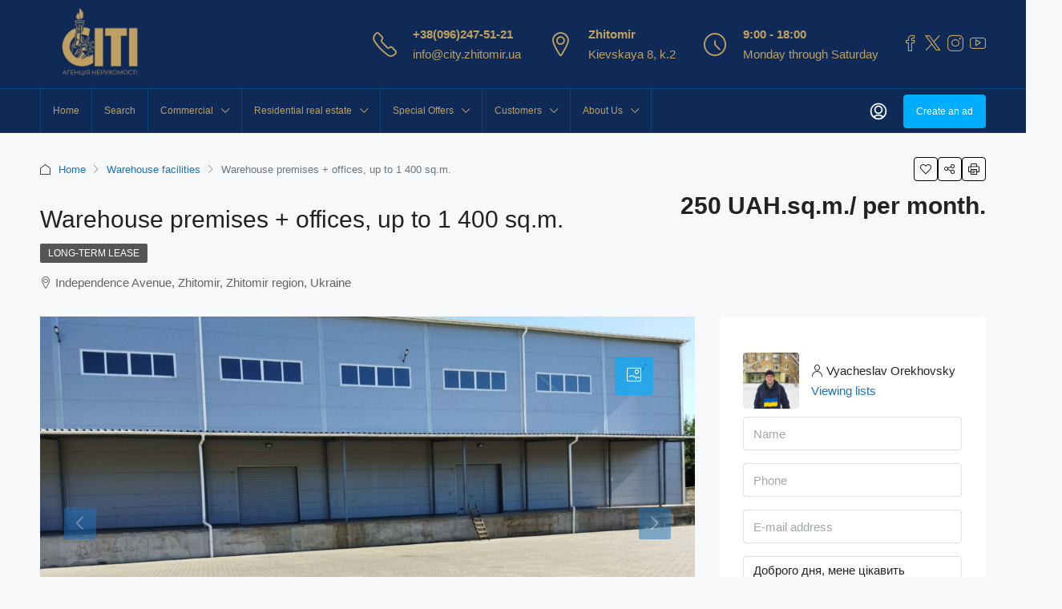

--- FILE ---
content_type: text/html; charset=UTF-8
request_url: https://city.zhitomir.ua/en/property/skladskoe-pomeshhenie-1-150-kv-m/
body_size: 28970
content:
<!doctype html><html lang="en-US"><head><meta charset="UTF-8" /><meta name="viewport" content="width=device-width, initial-scale=1.0" /><link rel="profile" href="https://gmpg.org/xfn/11" /><meta name="format-detection" content="telephone=no"><style>.houzez-library-modal-btn{margin-left:5px;background:#35AAE1;vertical-align:top;font-size:0!important}.houzez-library-modal-btn:before{content:'';width:16px;height:16px;background-image:url(https://city.zhitomir.ua/wp-content/themes/houzez/img/studio-icon.png);background-position:center;background-size:contain;background-repeat:no-repeat}#houzez-library-modal .houzez-elementor-template-library-template-name{text-align:right;flex:1 0 0%}</style><meta name='robots' content='index, follow, max-image-preview:large, max-snippet:-1, max-video-preview:-1' /><title>Warehouse + offices, up to 1 400 sq.m. - CITY - real estate agency Zhytomyr.</title><meta name="description" content="Warehouse + offices, up to 1 400 sq.m. - CITY - real estate agency Zhytomyr." /><link rel="canonical" href="https://city.zhitomir.ua/en/property/skladskoe-pomeshhenie-1-150-kv-m/" /><meta property="og:locale" content="en_US" /><meta property="og:type" content="article" /><meta property="og:title" content="Warehouse premises + offices, up to 1 400 sq.m." /><meta property="og:description" content="Warehouse + offices, up to 1 400 sq.m. - CITY - real estate agency Zhytomyr." /><meta property="og:url" content="https://city.zhitomir.ua/en/property/skladskoe-pomeshhenie-1-150-kv-m/" /><meta property="og:site_name" content="CITY - real estate agency Zhitomir." /><meta property="article:publisher" content="https://www.facebook.com/kvartira.zhitomir.ua" /><meta property="article:modified_time" content="2025-06-01T11:05:22+00:00" /><meta property="og:image" content="https://city.zhitomir.ua/wp-content/uploads/2024/06/skladskoe-pomeshhenie-1-150-kvm-9.jpg?v=1732696996" /><meta property="og:image:width" content="1600" /><meta property="og:image:height" content="1200" /><meta property="og:image:type" content="image/jpeg" /><meta name="twitter:card" content="summary_large_image" /><meta name="twitter:site" content="@cityzhitomir" /><meta name="twitter:label1" content="Est. reading time" /><meta name="twitter:data1" content="1 minute" /> <script type="application/ld+json" class="yoast-schema-graph">{
    "@context": "https:\/\/schema.org",
    "@graph": [
        {
            "@type": "Article",
            "@id": "https:\/\/city.zhitomir.ua\/property\/skladskoe-pomeshhenie-1-150-kv-m\/#article",
            "isPartOf": {
                "@id": "https:\/\/city.zhitomir.ua\/property\/skladskoe-pomeshhenie-1-150-kv-m\/"
            },
            "author": {
                "name": "psvadmin",
                "@id": "https:\/\/city.zhitomir.ua\/#\/schema\/person\/64cdf81a0227aa225965e43039424379"
            },
            "headline": "\u0421\u043a\u043b\u0430\u0434\u0441\u044c\u043a\u0456 \u043f\u0440\u0438\u043c\u0456\u0449\u0435\u043d\u043d\u044f + \u043e\u0444\u0456\u0441\u0438, \u0434\u043e 1 400 \u043a\u0432.\u043c.",
            "datePublished": "2022-01-26T13:50:54+00:00",
            "dateModified": "2025-06-01T11:05:22+00:00",
            "mainEntityOfPage": {
                "@id": "https:\/\/city.zhitomir.ua\/property\/skladskoe-pomeshhenie-1-150-kv-m\/"
            },
            "wordCount": 29,
            "commentCount": 0,
            "publisher": {
                "@id": "https:\/\/city.zhitomir.ua\/#organization"
            },
            "image": {
                "@id": "https:\/\/city.zhitomir.ua\/property\/skladskoe-pomeshhenie-1-150-kv-m\/#primaryimage"
            },
            "thumbnailUrl": "https:\/\/city.zhitomir.ua\/wp-content\/uploads\/2024\/06\/skladskoe-pomeshhenie-1-150-kvm-9.jpg?v=1732696996",
            "inLanguage": "en-US"
        },
        {
            "@type": [
                "WebPage",
                "RealEstateListing"
            ],
            "@id": "https:\/\/city.zhitomir.ua\/property\/skladskoe-pomeshhenie-1-150-kv-m\/",
            "url": "https:\/\/city.zhitomir.ua\/property\/skladskoe-pomeshhenie-1-150-kv-m\/",
            "name": "Warehouse + offices, up to 1 400 sq.m. - CITY - real estate agency Zhytomyr.",
            "isPartOf": {
                "@id": "https:\/\/city.zhitomir.ua\/#website"
            },
            "primaryImageOfPage": {
                "@id": "https:\/\/city.zhitomir.ua\/property\/skladskoe-pomeshhenie-1-150-kv-m\/#primaryimage"
            },
            "image": {
                "@id": "https:\/\/city.zhitomir.ua\/property\/skladskoe-pomeshhenie-1-150-kv-m\/#primaryimage"
            },
            "thumbnailUrl": "https:\/\/city.zhitomir.ua\/wp-content\/uploads\/2024\/06\/skladskoe-pomeshhenie-1-150-kvm-9.jpg?v=1732696996",
            "datePublished": "2022-01-26T13:50:54+00:00",
            "dateModified": "2025-06-01T11:05:22+00:00",
            "description": "Warehouse + offices, up to 1 400 sq.m. - CITY - real estate agency Zhytomyr.",
            "breadcrumb": {
                "@id": "https:\/\/city.zhitomir.ua\/property\/skladskoe-pomeshhenie-1-150-kv-m\/#breadcrumb"
            },
            "inLanguage": "en-US",
            "potentialAction": [
                {
                    "@type": "ReadAction",
                    "target": [
                        "https:\/\/city.zhitomir.ua\/property\/skladskoe-pomeshhenie-1-150-kv-m\/"
                    ]
                }
            ]
        },
        {
            "@type": "ImageObject",
            "inLanguage": "en-US",
            "@id": "https:\/\/city.zhitomir.ua\/property\/skladskoe-pomeshhenie-1-150-kv-m\/#primaryimage",
            "url": "https:\/\/city.zhitomir.ua\/wp-content\/uploads\/2024\/06\/skladskoe-pomeshhenie-1-150-kvm-9.jpg?v=1732696996",
            "contentUrl": "https:\/\/city.zhitomir.ua\/wp-content\/uploads\/2024\/06\/skladskoe-pomeshhenie-1-150-kvm-9.jpg?v=1732696996",
            "width": 1600,
            "height": 1200,
            "caption": "\u0421\u043a\u043b\u0430\u0434\u0441\u043a\u043e\u0435 \u043f\u043e\u043c\u0435\u0449\u0435\u043d\u0438\u0435, 1 150 \u043a\u0432.\u043c."
        },
        {
            "@type": "BreadcrumbList",
            "@id": "https:\/\/city.zhitomir.ua\/property\/skladskoe-pomeshhenie-1-150-kv-m\/#breadcrumb",
            "itemListElement": [
                {
                    "@type": "ListItem",
                    "position": 1,
                    "name": "Home Page",
                    "item": "https:\/\/city.zhitomir.ua\/"
                },
                {
                    "@type": "ListItem",
                    "position": 2,
                    "name": "properties",
                    "item": "https:\/\/city.zhitomir.ua\/property\/"
                },
                {
                    "@type": "ListItem",
                    "position": 3,
                    "name": "Warehouse premises + offices, up to 1 400 sq.m."
                }
            ]
        },
        {
            "@type": "WebSite",
            "@id": "https:\/\/city.zhitomir.ua\/#website",
            "url": "https:\/\/city.zhitomir.ua\/",
            "name": "CITY - real estate agency Zhitomir.",
            "description": "Real Estate Zhitomir.",
            "publisher": {
                "@id": "https:\/\/city.zhitomir.ua\/#organization"
            },
            "potentialAction": [
                {
                    "@type": "SearchAction",
                    "target": {
                        "@type": "EntryPoint",
                        "urlTemplate": "https:\/\/city.zhitomir.ua\/?s={search_term_string}"
                    },
                    "query-input": {
                        "@type": "PropertyValueSpecification",
                        "valueRequired": true,
                        "valueName": "search_term_string"
                    }
                }
            ],
            "inLanguage": "en-US"
        },
        {
            "@type": "Organization",
            "@id": "https:\/\/city.zhitomir.ua\/#organization",
            "name": "Real Estate Agency CITY",
            "url": "https:\/\/city.zhitomir.ua\/",
            "logo": {
                "@type": "ImageObject",
                "inLanguage": "en-US",
                "@id": "https:\/\/city.zhitomir.ua\/#\/schema\/logo\/image\/",
                "url": "https:\/\/city.zhitomir.ua\/wp-content\/uploads\/2021\/11\/new_logo_city-1.jpg",
                "contentUrl": "https:\/\/city.zhitomir.ua\/wp-content\/uploads\/2021\/11\/new_logo_city-1.jpg",
                "width": 1280,
                "height": 939,
                "caption": "\u0410\u0433\u0435\u043d\u0442\u0441\u0442\u0432\u043e \u043d\u0435\u0434\u0432\u0438\u0436\u0438\u043c\u043e\u0441\u0442\u0438 \u0421\u0418\u0422\u0418"
            },
            "image": {
                "@id": "https:\/\/city.zhitomir.ua\/#\/schema\/logo\/image\/"
            },
            "sameAs": [
                "https:\/\/www.facebook.com\/kvartira.zhitomir.ua",
                "https:\/\/x.com\/cityzhitomir",
                "https:\/\/www.instagram.com\/kvartira.zhitomir.ua\/",
                "https:\/\/www.youtube.com\/channel\/UCiupujpouecw3KcKaaa95TQ"
            ]
        },
        {
            "@type": "Person",
            "@id": "https:\/\/city.zhitomir.ua\/#\/schema\/person\/64cdf81a0227aa225965e43039424379",
            "name": "psvadmin",
            "image": {
                "@type": "ImageObject",
                "inLanguage": "en-US",
                "@id": "https:\/\/city.zhitomir.ua\/#\/schema\/person\/image\/",
                "url": "https:\/\/secure.gravatar.com\/avatar\/4fa9ff629146d0174b995fd812d683cb0136a77c672874e2707dc8da9d5babc1?s=96&d=mm&r=g",
                "contentUrl": "https:\/\/secure.gravatar.com\/avatar\/4fa9ff629146d0174b995fd812d683cb0136a77c672874e2707dc8da9d5babc1?s=96&d=mm&r=g",
                "caption": "psvadmin"
            },
            "sameAs": [
                "https:\/\/city.zhitomir.ua"
            ],
            "url": "https:\/\/city.zhitomir.ua\/en\/author\/psvadmin\/"
        }
    ]
}</script> <link rel='dns-prefetch' href='//www.google.com' /><link rel='dns-prefetch' href='//maps.google.com' /><link rel="alternate" type="application/rss+xml" title="СИТИ - агентство недвижимости Житомир. &raquo; Feed" href="https://city.zhitomir.ua/en/feed/" /><link rel="alternate" type="application/rss+xml" title="СИТИ - агентство недвижимости Житомир. &raquo; Comments Feed" href="https://city.zhitomir.ua/en/comments/feed/" /><link rel="alternate" type="application/rss+xml" title="СИТИ - агентство недвижимости Житомир. &raquo; Складські приміщення + офіси, до 1 400 кв.м. Comments Feed" href="https://city.zhitomir.ua/en/property/skladskoe-pomeshhenie-1-150-kv-m/feed/" /><link rel="alternate" title="oEmbed (JSON)" type="application/json+oembed" href="https://city.zhitomir.ua/en/wp-json/oembed/1.0/embed?url=https%3A%2F%2Fcity.zhitomir.ua%2Fen%2Fproperty%2Fskladskoe-pomeshhenie-1-150-kv-m%2F" /><link rel="alternate" title="oEmbed (XML)" type="text/xml+oembed" href="https://city.zhitomir.ua/en/wp-json/oembed/1.0/embed?url=https%3A%2F%2Fcity.zhitomir.ua%2Fen%2Fproperty%2Fskladskoe-pomeshhenie-1-150-kv-m%2F&#038;format=xml" /><style id='wp-img-auto-sizes-contain-inline-css' type='text/css'>img:is([sizes=auto i],[sizes^="auto," i]){contain-intrinsic-size:3000px 1500px}</style><style id='wp-emoji-styles-inline-css' type='text/css'>img.wp-smiley,img.emoji{display:inline!important;border:none!important;box-shadow:none!important;height:1em!important;width:1em!important;margin:0 0.07em!important;vertical-align:-0.1em!important;background:none!important;padding:0!important}</style><link data-optimized="1" rel='stylesheet' id='wp-block-library-css' href='https://city.zhitomir.ua/wp-content/litespeed/css/44b1f1dbe3c45c610826cdf89b274d56.css?ver=7dab2' type='text/css' media='all' /><style id='classic-theme-styles-inline-css' type='text/css'>/*! This file is auto-generated */
.wp-block-button__link{color:#fff;background-color:#32373c;border-radius:9999px;box-shadow:none;text-decoration:none;padding:calc(.667em + 2px) calc(1.333em + 2px);font-size:1.125em}.wp-block-file__button{background:#32373c;color:#fff;text-decoration:none}</style><style id='global-styles-inline-css' type='text/css'>:root{--wp--preset--aspect-ratio--square:1;--wp--preset--aspect-ratio--4-3:4/3;--wp--preset--aspect-ratio--3-4:3/4;--wp--preset--aspect-ratio--3-2:3/2;--wp--preset--aspect-ratio--2-3:2/3;--wp--preset--aspect-ratio--16-9:16/9;--wp--preset--aspect-ratio--9-16:9/16;--wp--preset--color--black:#000000;--wp--preset--color--cyan-bluish-gray:#abb8c3;--wp--preset--color--white:#ffffff;--wp--preset--color--pale-pink:#f78da7;--wp--preset--color--vivid-red:#cf2e2e;--wp--preset--color--luminous-vivid-orange:#ff6900;--wp--preset--color--luminous-vivid-amber:#fcb900;--wp--preset--color--light-green-cyan:#7bdcb5;--wp--preset--color--vivid-green-cyan:#00d084;--wp--preset--color--pale-cyan-blue:#8ed1fc;--wp--preset--color--vivid-cyan-blue:#0693e3;--wp--preset--color--vivid-purple:#9b51e0;--wp--preset--gradient--vivid-cyan-blue-to-vivid-purple:linear-gradient(135deg,rgb(6,147,227) 0%,rgb(155,81,224) 100%);--wp--preset--gradient--light-green-cyan-to-vivid-green-cyan:linear-gradient(135deg,rgb(122,220,180) 0%,rgb(0,208,130) 100%);--wp--preset--gradient--luminous-vivid-amber-to-luminous-vivid-orange:linear-gradient(135deg,rgb(252,185,0) 0%,rgb(255,105,0) 100%);--wp--preset--gradient--luminous-vivid-orange-to-vivid-red:linear-gradient(135deg,rgb(255,105,0) 0%,rgb(207,46,46) 100%);--wp--preset--gradient--very-light-gray-to-cyan-bluish-gray:linear-gradient(135deg,rgb(238,238,238) 0%,rgb(169,184,195) 100%);--wp--preset--gradient--cool-to-warm-spectrum:linear-gradient(135deg,rgb(74,234,220) 0%,rgb(151,120,209) 20%,rgb(207,42,186) 40%,rgb(238,44,130) 60%,rgb(251,105,98) 80%,rgb(254,248,76) 100%);--wp--preset--gradient--blush-light-purple:linear-gradient(135deg,rgb(255,206,236) 0%,rgb(152,150,240) 100%);--wp--preset--gradient--blush-bordeaux:linear-gradient(135deg,rgb(254,205,165) 0%,rgb(254,45,45) 50%,rgb(107,0,62) 100%);--wp--preset--gradient--luminous-dusk:linear-gradient(135deg,rgb(255,203,112) 0%,rgb(199,81,192) 50%,rgb(65,88,208) 100%);--wp--preset--gradient--pale-ocean:linear-gradient(135deg,rgb(255,245,203) 0%,rgb(182,227,212) 50%,rgb(51,167,181) 100%);--wp--preset--gradient--electric-grass:linear-gradient(135deg,rgb(202,248,128) 0%,rgb(113,206,126) 100%);--wp--preset--gradient--midnight:linear-gradient(135deg,rgb(2,3,129) 0%,rgb(40,116,252) 100%);--wp--preset--font-size--small:13px;--wp--preset--font-size--medium:20px;--wp--preset--font-size--large:36px;--wp--preset--font-size--x-large:42px;--wp--preset--spacing--20:0.44rem;--wp--preset--spacing--30:0.67rem;--wp--preset--spacing--40:1rem;--wp--preset--spacing--50:1.5rem;--wp--preset--spacing--60:2.25rem;--wp--preset--spacing--70:3.38rem;--wp--preset--spacing--80:5.06rem;--wp--preset--shadow--natural:6px 6px 9px rgba(0, 0, 0, 0.2);--wp--preset--shadow--deep:12px 12px 50px rgba(0, 0, 0, 0.4);--wp--preset--shadow--sharp:6px 6px 0px rgba(0, 0, 0, 0.2);--wp--preset--shadow--outlined:6px 6px 0px -3px rgb(255, 255, 255), 6px 6px rgb(0, 0, 0);--wp--preset--shadow--crisp:6px 6px 0px rgb(0, 0, 0)}:where(.is-layout-flex){gap:.5em}:where(.is-layout-grid){gap:.5em}body .is-layout-flex{display:flex}.is-layout-flex{flex-wrap:wrap;align-items:center}.is-layout-flex>:is(*,div){margin:0}body .is-layout-grid{display:grid}.is-layout-grid>:is(*,div){margin:0}:where(.wp-block-columns.is-layout-flex){gap:2em}:where(.wp-block-columns.is-layout-grid){gap:2em}:where(.wp-block-post-template.is-layout-flex){gap:1.25em}:where(.wp-block-post-template.is-layout-grid){gap:1.25em}.has-black-color{color:var(--wp--preset--color--black)!important}.has-cyan-bluish-gray-color{color:var(--wp--preset--color--cyan-bluish-gray)!important}.has-white-color{color:var(--wp--preset--color--white)!important}.has-pale-pink-color{color:var(--wp--preset--color--pale-pink)!important}.has-vivid-red-color{color:var(--wp--preset--color--vivid-red)!important}.has-luminous-vivid-orange-color{color:var(--wp--preset--color--luminous-vivid-orange)!important}.has-luminous-vivid-amber-color{color:var(--wp--preset--color--luminous-vivid-amber)!important}.has-light-green-cyan-color{color:var(--wp--preset--color--light-green-cyan)!important}.has-vivid-green-cyan-color{color:var(--wp--preset--color--vivid-green-cyan)!important}.has-pale-cyan-blue-color{color:var(--wp--preset--color--pale-cyan-blue)!important}.has-vivid-cyan-blue-color{color:var(--wp--preset--color--vivid-cyan-blue)!important}.has-vivid-purple-color{color:var(--wp--preset--color--vivid-purple)!important}.has-black-background-color{background-color:var(--wp--preset--color--black)!important}.has-cyan-bluish-gray-background-color{background-color:var(--wp--preset--color--cyan-bluish-gray)!important}.has-white-background-color{background-color:var(--wp--preset--color--white)!important}.has-pale-pink-background-color{background-color:var(--wp--preset--color--pale-pink)!important}.has-vivid-red-background-color{background-color:var(--wp--preset--color--vivid-red)!important}.has-luminous-vivid-orange-background-color{background-color:var(--wp--preset--color--luminous-vivid-orange)!important}.has-luminous-vivid-amber-background-color{background-color:var(--wp--preset--color--luminous-vivid-amber)!important}.has-light-green-cyan-background-color{background-color:var(--wp--preset--color--light-green-cyan)!important}.has-vivid-green-cyan-background-color{background-color:var(--wp--preset--color--vivid-green-cyan)!important}.has-pale-cyan-blue-background-color{background-color:var(--wp--preset--color--pale-cyan-blue)!important}.has-vivid-cyan-blue-background-color{background-color:var(--wp--preset--color--vivid-cyan-blue)!important}.has-vivid-purple-background-color{background-color:var(--wp--preset--color--vivid-purple)!important}.has-black-border-color{border-color:var(--wp--preset--color--black)!important}.has-cyan-bluish-gray-border-color{border-color:var(--wp--preset--color--cyan-bluish-gray)!important}.has-white-border-color{border-color:var(--wp--preset--color--white)!important}.has-pale-pink-border-color{border-color:var(--wp--preset--color--pale-pink)!important}.has-vivid-red-border-color{border-color:var(--wp--preset--color--vivid-red)!important}.has-luminous-vivid-orange-border-color{border-color:var(--wp--preset--color--luminous-vivid-orange)!important}.has-luminous-vivid-amber-border-color{border-color:var(--wp--preset--color--luminous-vivid-amber)!important}.has-light-green-cyan-border-color{border-color:var(--wp--preset--color--light-green-cyan)!important}.has-vivid-green-cyan-border-color{border-color:var(--wp--preset--color--vivid-green-cyan)!important}.has-pale-cyan-blue-border-color{border-color:var(--wp--preset--color--pale-cyan-blue)!important}.has-vivid-cyan-blue-border-color{border-color:var(--wp--preset--color--vivid-cyan-blue)!important}.has-vivid-purple-border-color{border-color:var(--wp--preset--color--vivid-purple)!important}.has-vivid-cyan-blue-to-vivid-purple-gradient-background{background:var(--wp--preset--gradient--vivid-cyan-blue-to-vivid-purple)!important}.has-light-green-cyan-to-vivid-green-cyan-gradient-background{background:var(--wp--preset--gradient--light-green-cyan-to-vivid-green-cyan)!important}.has-luminous-vivid-amber-to-luminous-vivid-orange-gradient-background{background:var(--wp--preset--gradient--luminous-vivid-amber-to-luminous-vivid-orange)!important}.has-luminous-vivid-orange-to-vivid-red-gradient-background{background:var(--wp--preset--gradient--luminous-vivid-orange-to-vivid-red)!important}.has-very-light-gray-to-cyan-bluish-gray-gradient-background{background:var(--wp--preset--gradient--very-light-gray-to-cyan-bluish-gray)!important}.has-cool-to-warm-spectrum-gradient-background{background:var(--wp--preset--gradient--cool-to-warm-spectrum)!important}.has-blush-light-purple-gradient-background{background:var(--wp--preset--gradient--blush-light-purple)!important}.has-blush-bordeaux-gradient-background{background:var(--wp--preset--gradient--blush-bordeaux)!important}.has-luminous-dusk-gradient-background{background:var(--wp--preset--gradient--luminous-dusk)!important}.has-pale-ocean-gradient-background{background:var(--wp--preset--gradient--pale-ocean)!important}.has-electric-grass-gradient-background{background:var(--wp--preset--gradient--electric-grass)!important}.has-midnight-gradient-background{background:var(--wp--preset--gradient--midnight)!important}.has-small-font-size{font-size:var(--wp--preset--font-size--small)!important}.has-medium-font-size{font-size:var(--wp--preset--font-size--medium)!important}.has-large-font-size{font-size:var(--wp--preset--font-size--large)!important}.has-x-large-font-size{font-size:var(--wp--preset--font-size--x-large)!important}:where(.wp-block-post-template.is-layout-flex){gap:1.25em}:where(.wp-block-post-template.is-layout-grid){gap:1.25em}:where(.wp-block-term-template.is-layout-flex){gap:1.25em}:where(.wp-block-term-template.is-layout-grid){gap:1.25em}:where(.wp-block-columns.is-layout-flex){gap:2em}:where(.wp-block-columns.is-layout-grid){gap:2em}:root :where(.wp-block-pullquote){font-size:1.5em;line-height:1.6}</style><link data-optimized="1" rel='stylesheet' id='contact-form-7-css' href='https://city.zhitomir.ua/wp-content/litespeed/css/9bdeb9389478eb54c8ac346d06152d5b.css?ver=3fccb' type='text/css' media='all' /><link data-optimized="1" rel='stylesheet' id='elementor-frontend-css' href='https://city.zhitomir.ua/wp-content/litespeed/css/b9fba43e6f9feadfe4eaa2b04d813382.css?ver=7adac' type='text/css' media='all' /><link data-optimized="1" rel='stylesheet' id='elementor-post-6-css' href='https://city.zhitomir.ua/wp-content/litespeed/css/76c1a094d00d5291fc3a09650368aba4.css?ver=437cc' type='text/css' media='all' /><link data-optimized="1" rel='stylesheet' id='houzez-studio-css' href='https://city.zhitomir.ua/wp-content/litespeed/css/b2c665d249cb0a4c7704dd2980357ca5.css?ver=9ab9f' type='text/css' media='all' /><link data-optimized="1" rel='stylesheet' id='trp-language-switcher-style-css' href='https://city.zhitomir.ua/wp-content/litespeed/css/c29ef022b3b1eac520c84b9885329878.css?ver=327ff' type='text/css' media='all' /><link data-optimized="1" rel='stylesheet' id='bootstrap-css' href='https://city.zhitomir.ua/wp-content/litespeed/css/ba21bee33f9481e44fcb91fb5a120561.css?ver=f27ee' type='text/css' media='all' /><link data-optimized="1" rel='stylesheet' id='bootstrap-select-css' href='https://city.zhitomir.ua/wp-content/litespeed/css/5f9097905bcdb4f034bb1b0c2c4fd038.css?ver=25a8e' type='text/css' media='all' /><link data-optimized="1" rel='stylesheet' id='font-awesome-5-all-css' href='https://city.zhitomir.ua/wp-content/litespeed/css/de32b55ae326826a372f74dfcdcfe79b.css?ver=c3023' type='text/css' media='all' /><link data-optimized="1" rel='stylesheet' id='houzez-icons-css' href='https://city.zhitomir.ua/wp-content/litespeed/css/14eafdd656c7ac8587b5009853e6b5d8.css?ver=12216' type='text/css' media='all' /><link data-optimized="1" rel='stylesheet' id='lightslider-css' href='https://city.zhitomir.ua/wp-content/litespeed/css/ad83d235ab75f62d93b1b8748ebc37a3.css?ver=61f78' type='text/css' media='all' /><link data-optimized="1" rel='stylesheet' id='slick-min-css' href='https://city.zhitomir.ua/wp-content/litespeed/css/507ea230500649543495dde00fd04c2b.css?ver=47632' type='text/css' media='all' /><link data-optimized="1" rel='stylesheet' id='slick-theme-min-css' href='https://city.zhitomir.ua/wp-content/litespeed/css/786d802e9e6f9b879da139433aacaba6.css?ver=ffa7d' type='text/css' media='all' /><link data-optimized="1" rel='stylesheet' id='jquery-ui-css' href='https://city.zhitomir.ua/wp-content/litespeed/css/a77776b5b508d6ff37ca3525d07794e4.css?ver=755a2' type='text/css' media='all' /><link data-optimized="1" rel='stylesheet' id='bootstrap-datepicker-css' href='https://city.zhitomir.ua/wp-content/litespeed/css/6638181f2b3c504818050f847e5c1933.css?ver=6ab9e' type='text/css' media='all' /><link data-optimized="1" rel='stylesheet' id='houzez-main-css' href='https://city.zhitomir.ua/wp-content/litespeed/css/193ab4d9b6aafa25b76afadfc4afe7e4.css?ver=a0f04' type='text/css' media='all' /><link data-optimized="1" rel='stylesheet' id='houzez-styling-options-css' href='https://city.zhitomir.ua/wp-content/litespeed/css/e399ab5a10fc7295c49da5d3208e786d.css?ver=daeb1' type='text/css' media='all' /><link data-optimized="1" rel='stylesheet' id='houzez-style-css' href='https://city.zhitomir.ua/wp-content/litespeed/css/d0dbe451ba7c15141f98a0fd91ba361d.css?ver=04846' type='text/css' media='all' /><style id='houzez-style-inline-css' type='text/css'>@media (min-width:1200px){.container{max-width:1210px}}body{font-family:Tahoma,Geneva,sans-serif;font-size:15px;font-weight:;line-height:25px;text-transform:}.main-nav,.dropdown-menu,.login-register,.btn.btn-create-listing,.logged-in-nav,.btn-phone-number{font-family:Tahoma,Geneva,sans-serif;font-size:12px;font-weight:;text-align:;text-transform:}.btn,.ele-btn,.houzez-search-button,.houzez-submit-button,.form-control,.bootstrap-select .text,.sort-by-title,.woocommerce ul.products li.product .button{font-family:Tahoma,Geneva,sans-serif;font-size:15px}h1,h2,h3,h4,h5,h6,.item-title{font-family:Tahoma,Geneva,sans-serif;font-weight:400;text-transform:}.post-content-wrap h1,.post-content-wrap h2,.post-content-wrap h3,.post-content-wrap h4,.post-content-wrap h5,.post-content-wrap h6{font-weight:400;text-transform:;text-align:}.top-bar-wrap{font-family:Tahoma,Geneva,sans-serif;font-size:15px;font-weight:;line-height:25px;text-align:;text-transform:}.footer-wrap{font-family:Tahoma,Geneva,sans-serif;font-size:14px;font-weight:;line-height:25px;text-align:;text-transform:}.header-v1 .header-inner-wrap,.header-v1 .navbar-logged-in-wrap{line-height:60px;height:60px}.header-v2 .header-top .navbar{height:110px}.header-v2 .header-bottom .header-inner-wrap,.header-v2 .header-bottom .navbar-logged-in-wrap{line-height:54px;height:54px}.header-v3 .header-top .header-inner-wrap,.header-v3 .header-top .header-contact-wrap{height:80px;line-height:80px}.header-v3 .header-bottom .header-inner-wrap,.header-v3 .header-bottom .navbar-logged-in-wrap{line-height:54px;height:54px}.header-v4 .header-inner-wrap,.header-v4 .navbar-logged-in-wrap{line-height:90px;height:90px}.header-v5 .header-top .header-inner-wrap,.header-v5 .header-top .navbar-logged-in-wrap{line-height:110px;height:110px}.header-v5 .header-bottom .header-inner-wrap{line-height:54px;height:54px}.header-v6 .header-inner-wrap,.header-v6 .navbar-logged-in-wrap{height:60px;line-height:60px}@media (min-width:1200px){.header-v5 .header-top .container{max-width:1170px}}body,.main-wrap,.fw-property-documents-wrap h3 span,.fw-property-details-wrap h3 span{background-color:#f7f8f9}.houzez-main-wrap-v2,.main-wrap.agent-detail-page-v2{background-color:#fff}body,.form-control,.bootstrap-select .text,.item-title a,.listing-tabs .nav-tabs .nav-link,.item-wrap-v2 .item-amenities li span,.item-wrap-v2 .item-amenities li:before,.item-parallax-wrap .item-price-wrap,.list-view .item-body .item-price-wrap,.property-slider-item .item-price-wrap,.page-title-wrap .item-price-wrap,.agent-information .agent-phone span a,.property-overview-wrap ul li strong,.mobile-property-title .item-price-wrap .item-price,.fw-property-features-left li a,.lightbox-content-wrap .item-price-wrap,.blog-post-item-v1 .blog-post-title h3 a,.blog-post-content-widget h4 a,.property-item-widget .right-property-item-widget-wrap .item-price-wrap,.login-register-form .modal-header .login-register-tabs .nav-link.active,.agent-list-wrap .agent-list-content h2 a,.agent-list-wrap .agent-list-contact li a,.agent-contacts-wrap li a,.menu-edit-property li a,.statistic-referrals-list li a,.chart-nav .nav-pills .nav-link,.dashboard-table-properties td .property-payment-status,.dashboard-mobile-edit-menu-wrap .bootstrap-select>.dropdown-toggle.bs-placeholder,.payment-method-block .radio-tab .control-text,.post-title-wrap h2 a,.lead-nav-tab.nav-pills .nav-link,.deals-nav-tab.nav-pills .nav-link,.btn-light-grey-outlined:hover,button:not(.bs-placeholder) .filter-option-inner-inner,.fw-property-floor-plans-wrap .floor-plans-tabs a,.products>.product>.item-body>a,.woocommerce ul.products li.product .price,.woocommerce div.product p.price,.woocommerce div.product span.price,.woocommerce #reviews #comments ol.commentlist li .meta,.woocommerce-MyAccount-navigation ul li a,.activitiy-item-close-button a,.property-section-wrap li a{color:#222}a,a:hover,a:active,a:focus,.primary-text,.btn-clear,.btn-apply,.btn-primary-outlined,.btn-primary-outlined:before,.item-title a:hover,.sort-by .bootstrap-select .bs-placeholder,.sort-by .bootstrap-select>.btn,.sort-by .bootstrap-select>.btn:active,.page-link,.page-link:hover,.accordion-title:before,.blog-post-content-widget h4 a:hover,.agent-list-wrap .agent-list-content h2 a:hover,.agent-list-wrap .agent-list-contact li a:hover,.agent-contacts-wrap li a:hover,.agent-nav-wrap .nav-pills .nav-link,.dashboard-side-menu-wrap .side-menu-dropdown a.active,.menu-edit-property li a.active,.menu-edit-property li a:hover,.dashboard-statistic-block h3 .fa,.statistic-referrals-list li a:hover,.chart-nav .nav-pills .nav-link.active,.board-message-icon-wrap.active,.post-title-wrap h2 a:hover,.listing-switch-view .switch-btn.active,.item-wrap-v6 .item-price-wrap,.listing-v6 .list-view .item-body .item-price-wrap,.woocommerce nav.woocommerce-pagination ul li a,.woocommerce nav.woocommerce-pagination ul li span,.woocommerce-MyAccount-navigation ul li a:hover,.property-schedule-tour-form-wrap .control input:checked~.control__indicator,.property-schedule-tour-form-wrap .control:hover,.property-walkscore-wrap-v2 .score-details .houzez-icon,.login-register .btn-icon-login-register+.dropdown-menu a,.activitiy-item-close-button a:hover,.property-section-wrap li a:hover,.agent-detail-page-v2 .agent-nav-wrap .nav-link.active,.property-lightbox-v2-sections-navigation .slick-prev,.property-lightbox-v2-sections-navigation .slick-next,.property-lightbox-v2-sections-navigation .slick-slide.current-section,.property-lightbox-v2-sections-navigation .nav-link.active,.agent-detail-page-v2 .listing-tabs .nav-link.active{color:#1e73be}.agent-list-position a{color:#1e73be}.control input:checked~.control__indicator,.top-banner-wrap .nav-pills .nav-link,.btn-primary-outlined:hover,.page-item.active .page-link,.slick-prev:hover,.slick-prev:focus,.slick-next:hover,.slick-next:focus,.mobile-property-tools .nav-pills .nav-link.active,.login-register-form .modal-header,.agent-nav-wrap .nav-pills .nav-link.active,.board-message-icon-wrap .notification-circle,.primary-label,.fc-event,.fc-event-dot,.compare-table .table-hover>tbody>tr:hover,.post-tag,.datepicker table tr td.active.active,.datepicker table tr td.active.disabled,.datepicker table tr td.active.disabled.active,.datepicker table tr td.active.disabled.disabled,.datepicker table tr td.active.disabled:active,.datepicker table tr td.active.disabled:hover,.datepicker table tr td.active.disabled:hover.active,.datepicker table tr td.active.disabled:hover.disabled,.datepicker table tr td.active.disabled:hover:active,.datepicker table tr td.active.disabled:hover:hover,.datepicker table tr td.active.disabled:hover[disabled],.datepicker table tr td.active.disabled[disabled],.datepicker table tr td.active:active,.datepicker table tr td.active:hover,.datepicker table tr td.active:hover.active,.datepicker table tr td.active:hover.disabled,.datepicker table tr td.active:hover:active,.datepicker table tr td.active:hover:hover,.datepicker table tr td.active:hover[disabled],.datepicker table tr td.active[disabled],.ui-slider-horizontal .ui-slider-range,.btn-bubble{background-color:#1e73be}.control input:checked~.control__indicator,.btn-primary-outlined,.page-item.active .page-link,.mobile-property-tools .nav-pills .nav-link.active,.agent-nav-wrap .nav-pills .nav-link,.agent-nav-wrap .nav-pills .nav-link.active,.chart-nav .nav-pills .nav-link.active,.dashaboard-snake-nav .step-block.active,.fc-event,.fc-event-dot,.property-schedule-tour-form-wrap .control input:checked~.control__indicator,.agent-detail-page-v2 .agent-nav-wrap .nav-link.active{border-color:#1e73be}.slick-arrow:hover{background-color:rgb(0 174 255 / .65)}.slick-arrow{background-color:#1e73be}.property-banner .nav-pills .nav-link.active{background-color:rgb(0 174 255 / .65)!important}.property-navigation-wrap a.active{color:#1e73be;-webkit-box-shadow:inset 0 -3px #1e73be;box-shadow:inset 0 -3px #1e73be}.btn-primary,.fc-button-primary,.woocommerce nav.woocommerce-pagination ul li a:focus,.woocommerce nav.woocommerce-pagination ul li a:hover,.woocommerce nav.woocommerce-pagination ul li span.current{color:#fff;background-color:#1e73be;border-color:#1e73be}.btn-primary:focus,.btn-primary:focus:active,.fc-button-primary:focus,.fc-button-primary:focus:active{color:#fff;background-color:#1e73be;border-color:#1e73be}.btn-primary:hover,.fc-button-primary:hover{color:#fff;background-color:#33beff;border-color:#33beff}.btn-primary:active,.btn-primary:not(:disabled):not(:disabled):active,.fc-button-primary:active,.fc-button-primary:not(:disabled):not(:disabled):active{color:#fff;background-color:#33beff;border-color:#33beff}.btn-secondary,.woocommerce span.onsale,.woocommerce ul.products li.product .button,.woocommerce #respond input#submit.alt,.woocommerce a.button.alt,.woocommerce button.button.alt,.woocommerce input.button.alt,.woocommerce #review_form #respond .form-submit input,.woocommerce #respond input#submit,.woocommerce a.button,.woocommerce button.button,.woocommerce input.button{color:#fff;background-color:#28a745;border-color:#28a745}.woocommerce ul.products li.product .button:focus,.woocommerce ul.products li.product .button:active,.woocommerce #respond input#submit.alt:focus,.woocommerce a.button.alt:focus,.woocommerce button.button.alt:focus,.woocommerce input.button.alt:focus,.woocommerce #respond input#submit.alt:active,.woocommerce a.button.alt:active,.woocommerce button.button.alt:active,.woocommerce input.button.alt:active,.woocommerce #review_form #respond .form-submit input:focus,.woocommerce #review_form #respond .form-submit input:active,.woocommerce #respond input#submit:active,.woocommerce a.button:active,.woocommerce button.button:active,.woocommerce input.button:active,.woocommerce #respond input#submit:focus,.woocommerce a.button:focus,.woocommerce button.button:focus,.woocommerce input.button:focus{color:#fff;background-color:#28a745;border-color:#28a745}.btn-secondary:hover,.woocommerce ul.products li.product .button:hover,.woocommerce #respond input#submit.alt:hover,.woocommerce a.button.alt:hover,.woocommerce button.button.alt:hover,.woocommerce input.button.alt:hover,.woocommerce #review_form #respond .form-submit input:hover,.woocommerce #respond input#submit:hover,.woocommerce a.button:hover,.woocommerce button.button:hover,.woocommerce input.button:hover{color:#fff;background-color:#34ce57;border-color:#34ce57}.btn-secondary:active,.btn-secondary:not(:disabled):not(:disabled):active{color:#fff;background-color:#34ce57;border-color:#34ce57}.btn-primary-outlined{color:#1e73be;background-color:#fff0;border-color:#1e73be}.btn-primary-outlined:focus,.btn-primary-outlined:focus:active{color:#1e73be;background-color:#fff0;border-color:#1e73be}.btn-primary-outlined:hover{color:#fff;background-color:#33beff;border-color:#33beff}.btn-primary-outlined:active,.btn-primary-outlined:not(:disabled):not(:disabled):active{color:#1e73be;background-color:#fff0;border-color:#33beff}.btn-secondary-outlined{color:#28a745;background-color:#fff0;border-color:#28a745}.btn-secondary-outlined:focus,.btn-secondary-outlined:focus:active{color:#28a745;background-color:#fff0;border-color:#28a745}.btn-secondary-outlined:hover{color:#fff;background-color:#34ce57;border-color:#34ce57}.btn-secondary-outlined:active,.btn-secondary-outlined:not(:disabled):not(:disabled):active{color:#28a745;background-color:#fff0;border-color:#34ce57}.btn-call{color:#28a745;background-color:#fff0;border-color:#28a745}.btn-call:focus,.btn-call:focus:active{color:#28a745;background-color:#fff0;border-color:#28a745}.btn-call:hover{color:#28a745;background-color:#fff0;border-color:#34ce57}.btn-call:active,.btn-call:not(:disabled):not(:disabled):active{color:#28a745;background-color:#fff0;border-color:#34ce57}.icon-delete .btn-loader:after{border-color:#1e73be #fff0 #1e73be #fff0}.header-v1{background-color:#004274;border-bottom:1px solid #004274}.header-v1 a.nav-link{color:#FFF}.header-v1 a.nav-link:hover,.header-v1 a.nav-link:active{color:#00aeff;background-color:rgb(0 174 255 / .1)}.header-desktop .main-nav .nav-link{letter-spacing:0}.header-v2 .header-top,.header-v5 .header-top,.header-v2 .header-contact-wrap{background-color:#0f2a57}.header-v2 .header-bottom,.header-v5 .header-bottom{background-color:#0f2a57}.header-v2 .header-contact-wrap .header-contact-right,.header-v2 .header-contact-wrap .header-contact-right a,.header-contact-right a:hover,header-contact-right a:active{color:#bea060}.header-v2 .header-contact-left{color:#bea060}.header-v2 .header-bottom,.header-v2 .navbar-nav>li,.header-v2 .navbar-nav>li:first-of-type,.header-v5 .header-bottom,.header-v5 .navbar-nav>li,.header-v5 .navbar-nav>li:first-of-type{border-color:rgb(0 174 255 / .2)}.header-v2 a.nav-link,.header-v5 a.nav-link{color:#bea060}.header-v2 a.nav-link:hover,.header-v2 a.nav-link:active,.header-v5 a.nav-link:hover,.header-v5 a.nav-link:active{color:#00aeff;background-color:rgb(0 174 255 / .1)}.header-v2 .header-contact-right a:hover,.header-v2 .header-contact-right a:active,.header-v3 .header-contact-right a:hover,.header-v3 .header-contact-right a:active{background-color:#fff0}.header-v2 .header-social-icons a,.header-v5 .header-social-icons a{color:#bea060}.header-v3 .header-top{background-color:#004274}.header-v3 .header-bottom{background-color:#004274}.header-v3 .header-contact,.header-v3-mobile{background-color:#00aeff;color:#fff}.header-v3 .header-bottom,.header-v3 .login-register,.header-v3 .navbar-nav>li,.header-v3 .navbar-nav>li:first-of-type{border-color:rgb(0 174 239 / .2)}.header-v3 a.nav-link,.header-v3 .header-contact-right a:hover,.header-v3 .header-contact-right a:active{color:#FFF}.header-v3 a.nav-link:hover,.header-v3 a.nav-link:active{color:#00aeff;background-color:rgb(0 174 255 / .1)}.header-v3 .header-social-icons a{color:#004274}.header-v4{background-color:#fff}.header-v4 a.nav-link{color:#004274}.header-v4 a.nav-link:hover,.header-v4 a.nav-link:active{color:#00aeef;background-color:rgb(0 174 255 / .1)}.header-v6 .header-top{background-color:#004274}.header-v6 a.nav-link{color:#FFF}.header-v6 a.nav-link:hover,.header-v6 a.nav-link:active{color:#00aeff;background-color:rgb(0 174 255 / .1)}.header-v6 .header-social-icons a{color:#FFF}.header-mobile{background-color:#0f2a57}.header-mobile .toggle-button-left,.header-mobile .toggle-button-right{color:#FFF}.nav-mobile .logged-in-nav a,.nav-mobile .main-nav,.nav-mobile .navi-login-register{background-color:#fff}.nav-mobile .logged-in-nav a,.nav-mobile .main-nav .nav-item .nav-item a,.nav-mobile .main-nav .nav-item a,.navi-login-register .main-nav .nav-item a{color:#004274;border-bottom:1px solid #dce0e0;background-color:#fff}.nav-mobile .btn-create-listing,.navi-login-register .btn-create-listing{color:#fff;border:1px solid #1e73be;background-color:#1e73be}.nav-mobile .btn-create-listing:hover,.nav-mobile .btn-create-listing:active,.navi-login-register .btn-create-listing:hover,.navi-login-register .btn-create-listing:active{color:#fff;border:1px solid #1e73be;background-color:rgb(0 174 255 / .65)}.header-transparent-wrap .header-v4{background-color:#fff0;border-bottom:1px solid rgb(255 255 255 / .3)}.header-transparent-wrap .header-v4 a{color:#fff}.header-transparent-wrap .header-v4 a:hover,.header-transparent-wrap .header-v4 a:active{color:#fff;background-color:rgb(255 255 255 / .1)}.main-nav .navbar-nav .nav-item .dropdown-menu,.login-register .login-register-nav li .dropdown-menu{background-color:rgb(255 255 255 / .95)}.login-register .login-register-nav li .dropdown-menu:before{border-left-color:rgb(255 255 255 / .95);border-top-color:rgb(255 255 255 / .95)}.main-nav .navbar-nav .nav-item .nav-item a,.login-register .login-register-nav li .dropdown-menu .nav-item a{color:#222;border-bottom:1px solid #dce0e0}.main-nav .navbar-nav .nav-item .nav-item a:hover,.main-nav .navbar-nav .nav-item .nav-item a:active,.login-register .login-register-nav li .dropdown-menu .nav-item a:hover{color:#00aeff}.main-nav .navbar-nav .nav-item .nav-item a:hover,.main-nav .navbar-nav .nav-item .nav-item a:active,.login-register .login-register-nav li .dropdown-menu .nav-item a:hover{background-color:rgb(0 174 255 / .1)}.header-main-wrap .btn-create-listing{color:#fff;border:1px solid #00aeff;background-color:#00aeff}.header-main-wrap .btn-create-listing:hover,.header-main-wrap .btn-create-listing:active{color:rgb(255 255 255 / .99);border:1px solid #00aeff;background-color:rgb(0 174 255 / .65)}.header-transparent-wrap .header-v4 .btn-create-listing{color:#fff;border:1px solid #fff;background-color:rgb(255 255 255 / .2)}.header-transparent-wrap .header-v4 .btn-create-listing:hover,.header-transparent-wrap .header-v4 .btn-create-listing:active{color:rgb(255 255 255);border:1px solid #00AEEF;background-color:rgb(0 174 255 / .65)}.header-transparent-wrap .logged-in-nav a,.logged-in-nav a{color:#004274;border-color:#dce0e0;background-color:#FFF}.header-transparent-wrap .logged-in-nav a:hover,.header-transparent-wrap .logged-in-nav a:active,.logged-in-nav a:hover,.logged-in-nav a:active{color:#00aeff;background-color:rgb(0 174 255 / .1);border-color:#dce0e0}.form-control::-webkit-input-placeholder,.search-banner-wrap ::-webkit-input-placeholder,.advanced-search ::-webkit-input-placeholder,.advanced-search-banner-wrap ::-webkit-input-placeholder,.overlay-search-advanced-module ::-webkit-input-placeholder{color:#a1a7a8}.bootstrap-select>.dropdown-toggle.bs-placeholder,.bootstrap-select>.dropdown-toggle.bs-placeholder:active,.bootstrap-select>.dropdown-toggle.bs-placeholder:focus,.bootstrap-select>.dropdown-toggle.bs-placeholder:hover{color:#a1a7a8}.form-control::placeholder,.search-banner-wrap ::-webkit-input-placeholder,.advanced-search ::-webkit-input-placeholder,.advanced-search-banner-wrap ::-webkit-input-placeholder,.overlay-search-advanced-module ::-webkit-input-placeholder{color:#a1a7a8}.search-banner-wrap ::-moz-placeholder,.advanced-search ::-moz-placeholder,.advanced-search-banner-wrap ::-moz-placeholder,.overlay-search-advanced-module ::-moz-placeholder{color:#a1a7a8}.search-banner-wrap :-ms-input-placeholder,.advanced-search :-ms-input-placeholder,.advanced-search-banner-wrap ::-ms-input-placeholder,.overlay-search-advanced-module ::-ms-input-placeholder{color:#a1a7a8}.search-banner-wrap :-moz-placeholder,.advanced-search :-moz-placeholder,.advanced-search-banner-wrap :-moz-placeholder,.overlay-search-advanced-module :-moz-placeholder{color:#a1a7a8}.advanced-search .form-control,.advanced-search .bootstrap-select>.btn,.location-trigger,.vertical-search-wrap .form-control,.vertical-search-wrap .bootstrap-select>.btn,.step-search-wrap .form-control,.step-search-wrap .bootstrap-select>.btn,.advanced-search-banner-wrap .form-control,.advanced-search-banner-wrap .bootstrap-select>.btn,.search-banner-wrap .form-control,.search-banner-wrap .bootstrap-select>.btn,.overlay-search-advanced-module .form-control,.overlay-search-advanced-module .bootstrap-select>.btn,.advanced-search-v2 .advanced-search-btn,.advanced-search-v2 .advanced-search-btn:hover{border-color:#dce0e0}.advanced-search-nav,.search-expandable,.overlay-search-advanced-module{background-color:#004274}.btn-search{color:#fff;background-color:#00aeef;border-color:#00aeef}.btn-search:hover,.btn-search:active{color:#fff;background-color:#3ec0ef;border-color:#3ec0ef}.advanced-search-btn{color:#fff;background-color:#004274;border-color:#004274}.advanced-search-btn:hover,.advanced-search-btn:active{color:#3ec0ef;background-color:#004274;border-color:#004274}.advanced-search-btn:focus{color:#fff;background-color:#004274;border-color:#004274}.search-expandable-label{color:#fff;background-color:#00aeff}.advanced-search-nav{padding-top:10px;padding-bottom:10px}.features-list-wrap .control--checkbox,.features-list-wrap .control--radio,.range-text,.features-list-wrap .control--checkbox,.features-list-wrap .btn-features-list,.overlay-search-advanced-module .search-title,.overlay-search-advanced-module .overlay-search-module-close{color:#FFF}.advanced-search-half-map{background-color:#FFF}.advanced-search-half-map .range-text,.advanced-search-half-map .features-list-wrap .control--checkbox,.advanced-search-half-map .features-list-wrap .btn-features-list{color:#222}.save-search-btn{border-color:#28a745;background-color:#28a745;color:#fff}.save-search-btn:hover,.save-search-btn:active{border-color:#28a745;background-color:#28a745;color:#fff}.label-featured{background-color:#77c720;color:#fff}.dashboard-side-wrap{background-color:#002B4B}.side-menu a{color:#839EB2}.side-menu a.active,.side-menu .side-menu-parent-selected>a,.side-menu-dropdown a,.side-menu a:hover{color:#fff}.dashboard-side-menu-wrap .side-menu-dropdown a.active{color:#00aeff}.detail-wrap{background-color:rgb(0 174 255 / .1);border-color:#00aeff}.top-bar-wrap,.top-bar-wrap .dropdown-menu,.switcher-wrap .dropdown-menu{background-color:#000}.top-bar-wrap a,.top-bar-contact,.top-bar-slogan,.top-bar-wrap .btn,.top-bar-wrap .dropdown-menu,.switcher-wrap .dropdown-menu,.top-bar-wrap .navbar-toggler{color:#fff}.top-bar-wrap a:hover,.top-bar-wrap a:active,.top-bar-wrap .btn:hover,.top-bar-wrap .btn:active,.top-bar-wrap .dropdown-menu li:hover,.top-bar-wrap .dropdown-menu li:active,.switcher-wrap .dropdown-menu li:hover,.switcher-wrap .dropdown-menu li:active{color:rgb(0 174 239 / .75)}.class-energy-indicator:nth-child(1){background-color:#33a357}.class-energy-indicator:nth-child(2){background-color:#79b752}.class-energy-indicator:nth-child(3){background-color:#c3d545}.class-energy-indicator:nth-child(4){background-color:#fff12c}.class-energy-indicator:nth-child(5){background-color:#edb731}.class-energy-indicator:nth-child(6){background-color:#d66f2c}.class-energy-indicator:nth-child(7){background-color:#cc232a}.class-energy-indicator:nth-child(8){background-color:#cc232a}.class-energy-indicator:nth-child(9){background-color:#cc232a}.class-energy-indicator:nth-child(10){background-color:#cc232a}.agent-detail-page-v2 .agent-profile-wrap{background-color:#0e4c7b}.agent-detail-page-v2 .agent-list-position a,.agent-detail-page-v2 .agent-profile-header h1,.agent-detail-page-v2 .rating-score-text,.agent-detail-page-v2 .agent-profile-address address,.agent-detail-page-v2 .badge-success{color:#fff}.agent-detail-page-v2 .all-reviews,.agent-detail-page-v2 .agent-profile-cta a{color:#00aeff}.footer-top-wrap{background-color:#004274}.footer-bottom-wrap{background-color:#0f2a57}.footer-top-wrap,.footer-top-wrap a,.footer-bottom-wrap,.footer-bottom-wrap a,.footer-top-wrap .property-item-widget .right-property-item-widget-wrap .item-amenities,.footer-top-wrap .property-item-widget .right-property-item-widget-wrap .item-price-wrap,.footer-top-wrap .blog-post-content-widget h4 a,.footer-top-wrap .blog-post-content-widget,.footer-top-wrap .form-tools .control,.footer-top-wrap .slick-dots li.slick-active button:before,.footer-top-wrap .slick-dots li button::before,.footer-top-wrap .widget ul:not(.item-amenities):not(.item-price-wrap):not(.contact-list):not(.dropdown-menu):not(.nav-tabs) li span{color:#bea060}.footer-top-wrap a:hover,.footer-bottom-wrap a:hover,.footer-top-wrap .blog-post-content-widget h4 a:hover{color:rgb(0 174 255)}.houzez-osm-cluster{background-image:url(https://demo01.houzez.co/wp-content/themes/houzez/img/map/cluster-icon.png);text-align:center;color:#fff;width:48px;height:48px;line-height:48px}</style><link data-optimized="1" rel='stylesheet' id='elementor-gf-local-roboto-css' href='https://city.zhitomir.ua/wp-content/litespeed/css/e5ed0448477b9ff201459c390f9a3fa3.css?ver=0a2dd' type='text/css' media='all' /><link data-optimized="1" rel='stylesheet' id='elementor-gf-local-robotoslab-css' href='https://city.zhitomir.ua/wp-content/litespeed/css/a1cf0f3ade8ea3316813f7ec0dcb9be6.css?ver=d80a4' type='text/css' media='all' /> <script type="text/javascript" src="https://city.zhitomir.ua/wp-includes/js/jquery/jquery.min.js?ver=3.7.1" id="jquery-core-js"></script> <script data-optimized="1" type="text/javascript" src="https://city.zhitomir.ua/wp-content/litespeed/js/3dbdc05bd3262239e6bb763d52040e87.js?ver=d6039" id="jquery-migrate-js"></script> <script data-optimized="1" type="text/javascript" src="https://city.zhitomir.ua/wp-content/litespeed/js/febc347cf45286eb961c37d002efda8c.js?ver=3e1ac" id="houzez-studio-js"></script> <script type="text/javascript" src="https://maps.google.com/maps/api/js?libraries=places&amp;language=en_US&amp;key=AIzaSyAvqje2_bU9KKj8R9gRLKIJdioAWtzCH88&amp;ver=6.9" id="houzez-google-map-api-js" defer></script> <link rel="https://api.w.org/" href="https://city.zhitomir.ua/en/wp-json/" /><link rel="alternate" title="JSON" type="application/json" href="https://city.zhitomir.ua/en/wp-json/wp/v2/properties/18619" /><link rel="EditURI" type="application/rsd+xml" title="RSD" href="https://city.zhitomir.ua/xmlrpc.php?rsd" /><meta name="generator" content="WordPress 6.9" /><link rel='shortlink' href='https://city.zhitomir.ua/en/?p=18619' /><meta name="generator" content="Redux 4.5.9" /><link rel="alternate" href="https://city.zhitomir.ua/property/skladskoe-pomeshhenie-1-150-kv-m/" hreflang="x-default" /><link rel="canonical" href="https://city.zhitomir.uahttps://city.zhitomir.ua/en/property/skladskoe-pomeshhenie-1-150-kv-m/" /><link rel="alternate" hreflang="ru-RU" href="https://city.zhitomir.ua/property/skladskoe-pomeshhenie-1-150-kv-m/"/><link rel="alternate" hreflang="uk" href="https://city.zhitomir.ua/uk/majno/skladske-pomishchennia-1-150-kv-m/"/><link rel="alternate" hreflang="en-US" href="https://city.zhitomir.ua/en/property/skladskoe-pomeshhenie-1-150-kv-m/"/><link rel="alternate" hreflang="ru" href="https://city.zhitomir.ua/property/skladskoe-pomeshhenie-1-150-kv-m/"/><link rel="alternate" hreflang="en" href="https://city.zhitomir.ua/en/property/skladskoe-pomeshhenie-1-150-kv-m/"/><link rel="shortcut icon" href="https://city.zhitomir.ua/wp-content/uploads/2021/11/icon.jpg"><meta name="generator" content="Elementor 3.33.4; features: e_font_icon_svg, additional_custom_breakpoints; settings: css_print_method-external, google_font-enabled, font_display-auto"><style>.e-con.e-parent:nth-of-type(n+4):not(.e-lazyloaded):not(.e-no-lazyload),.e-con.e-parent:nth-of-type(n+4):not(.e-lazyloaded):not(.e-no-lazyload) *{background-image:none!important}@media screen and (max-height:1024px){.e-con.e-parent:nth-of-type(n+3):not(.e-lazyloaded):not(.e-no-lazyload),.e-con.e-parent:nth-of-type(n+3):not(.e-lazyloaded):not(.e-no-lazyload) *{background-image:none!important}}@media screen and (max-height:640px){.e-con.e-parent:nth-of-type(n+2):not(.e-lazyloaded):not(.e-no-lazyload),.e-con.e-parent:nth-of-type(n+2):not(.e-lazyloaded):not(.e-no-lazyload) *{background-image:none!important}}</style><meta name="generator" content="Powered by Slider Revolution 6.7.20 - responsive, Mobile-Friendly Slider Plugin for WordPress with comfortable drag and drop interface." /> <script>function setREVStartSize(e){window.RSIW=window.RSIW===undefined?window.innerWidth:window.RSIW;window.RSIH=window.RSIH===undefined?window.innerHeight:window.RSIH;try{var pw=document.getElementById(e.c).parentNode.offsetWidth,newh;pw=pw===0||isNaN(pw)||(e.l=="fullwidth"||e.layout=="fullwidth")?window.RSIW:pw;e.tabw=e.tabw===undefined?0:parseInt(e.tabw);e.thumbw=e.thumbw===undefined?0:parseInt(e.thumbw);e.tabh=e.tabh===undefined?0:parseInt(e.tabh);e.thumbh=e.thumbh===undefined?0:parseInt(e.thumbh);e.tabhide=e.tabhide===undefined?0:parseInt(e.tabhide);e.thumbhide=e.thumbhide===undefined?0:parseInt(e.thumbhide);e.mh=e.mh===undefined||e.mh==""||e.mh==="auto"?0:parseInt(e.mh,0);if(e.layout==="fullscreen"||e.l==="fullscreen")
newh=Math.max(e.mh,window.RSIH);else{e.gw=Array.isArray(e.gw)?e.gw:[e.gw];for(var i in e.rl)if(e.gw[i]===undefined||e.gw[i]===0)e.gw[i]=e.gw[i-1];e.gh=e.el===undefined||e.el===""||(Array.isArray(e.el)&&e.el.length==0)?e.gh:e.el;e.gh=Array.isArray(e.gh)?e.gh:[e.gh];for(var i in e.rl)if(e.gh[i]===undefined||e.gh[i]===0)e.gh[i]=e.gh[i-1];var nl=new Array(e.rl.length),ix=0,sl;e.tabw=e.tabhide>=pw?0:e.tabw;e.thumbw=e.thumbhide>=pw?0:e.thumbw;e.tabh=e.tabhide>=pw?0:e.tabh;e.thumbh=e.thumbhide>=pw?0:e.thumbh;for(var i in e.rl)nl[i]=e.rl[i]<window.RSIW?0:e.rl[i];sl=nl[0];for(var i in nl)if(sl>nl[i]&&nl[i]>0){sl=nl[i];ix=i}
var m=pw>(e.gw[ix]+e.tabw+e.thumbw)?1:(pw-(e.tabw+e.thumbw))/(e.gw[ix]);newh=(e.gh[ix]*m)+(e.tabh+e.thumbh)}
var el=document.getElementById(e.c);if(el!==null&&el)el.style.height=newh+"px";el=document.getElementById(e.c+"_wrapper");if(el!==null&&el){el.style.height=newh+"px";el.style.display="block"}}catch(e){console.log("Failure at Presize of Slider:"+e)}}</script> </head><body class="wp-singular property-template-default single single-property postid-18619 wp-theme-houzez multiple-domain-city-zhitomir-ua translatepress-en_US houzez-theme houzez-footer-position transparent- houzez-header- elementor-default elementor-kit-6"><div class="nav-mobile nav-mobile-js"><div class="main-nav navbar slideout-menu slideout-menu-left" id="nav-mobile"><ul id="mobile-main-nav" class="navbar-nav mobile-navbar-nav"><li  class="nav-item menu-item menu-item-type-custom menu-item-object-custom"><a  class="nav-link" href="https://city.zhitomir.ua/en/">Home</a></li><li  class="nav-item menu-item menu-item-type-custom menu-item-object-custom"><a  class="nav-link" href="/en/poisk-nedvizhimosti/">Search</a></li><li  class="nav-item menu-item menu-item-type-custom menu-item-object-custom menu-item-has-children dropdown"><a  class="nav-link" href="/en/property/">Commercial</a> <span class="nav-mobile-trigger dropdown-toggle" data-toggle="dropdown">
<i class="houzez-icon arrow-down-1"></i>
</span><ul class="dropdown-menu"><li  class="nav-item menu-item menu-item-type-post_type menu-item-object-page menu-item-has-children dropdown"><a  class="dropdown-item" href="https://city.zhitomir.ua/en/arenda-pomeshhenij-v-zhitomire/">Rental of premises</a> <span class="nav-mobile-trigger dropdown-toggle" data-toggle="dropdown">
<i class="houzez-icon arrow-down-1"></i>
</span><ul class="dropdown-menu"><li  class="nav-item menu-item menu-item-type-post_type menu-item-object-page"><a  class="dropdown-item" href="https://city.zhitomir.ua/en/arenda-magazinov/">Store Rental</a></li><li  class="nav-item menu-item menu-item-type-post_type menu-item-object-page"><a  class="dropdown-item" href="https://city.zhitomir.ua/en/arenda-ofisov-v-zhitomire/">Office rent</a></li><li  class="nav-item menu-item menu-item-type-post_type menu-item-object-page"><a  class="dropdown-item" href="https://city.zhitomir.ua/en/arenda-skladov/">Rent of warehouses</a></li><li  class="nav-item menu-item menu-item-type-post_type menu-item-object-page"><a  class="dropdown-item" href="https://city.zhitomir.ua/en/arenda-proizvodatvennih-pomesheniy/">Rental of industrial premises</a></li></ul></li><li  class="nav-item menu-item menu-item-type-post_type menu-item-object-page menu-item-has-children dropdown"><a  class="dropdown-item" href="https://city.zhitomir.ua/en/prodazha-pomesheniy/">Sale of premises</a> <span class="nav-mobile-trigger dropdown-toggle" data-toggle="dropdown">
<i class="houzez-icon arrow-down-1"></i>
</span><ul class="dropdown-menu"><li  class="nav-item menu-item menu-item-type-post_type menu-item-object-page"><a  class="dropdown-item" href="https://city.zhitomir.ua/en/prodazha-ofisov/">Sales offices</a></li><li  class="nav-item menu-item menu-item-type-post_type menu-item-object-page"><a  class="dropdown-item" href="https://city.zhitomir.ua/en/prodazha-magazinov/">Selling stores</a></li><li  class="nav-item menu-item menu-item-type-post_type menu-item-object-page"><a  class="dropdown-item" href="https://city.zhitomir.ua/en/prodazha-skladov/">Sale of warehouses</a></li><li  class="nav-item menu-item menu-item-type-post_type menu-item-object-page"><a  class="dropdown-item" href="https://city.zhitomir.ua/en/prodazha-proizvodstvennih-pomesheniy/">Sale of industrial premises</a></li></ul></li><li  class="nav-item menu-item menu-item-type-custom menu-item-object-custom"><a  class="dropdown-item" href="/en/property-type/imushhestvennye-kompleksy/">Property complexes</a></li><li  class="nav-item menu-item menu-item-type-custom menu-item-object-custom"><a  class="dropdown-item" href="/en/property-type/kafe-restorany-oteli/">Cafe. Restaurants. Hotels.</a></li><li  class="nav-item menu-item menu-item-type-custom menu-item-object-custom"><a  class="dropdown-item" href="/en/property-type/gotovyj-biznes/">Operating business</a></li><li  class="nav-item menu-item menu-item-type-custom menu-item-object-custom"><a  class="dropdown-item" href="/en/property-type/uchastki/">Commercial plots</a></li><li  class="nav-item menu-item menu-item-type-custom menu-item-object-custom"><a  class="dropdown-item" href="/en/property-type/kvartiry-pod-biznes/">Residential for business</a></li></ul></li><li  class="nav-item menu-item menu-item-type-custom menu-item-object-custom menu-item-has-children dropdown"><a  class="nav-link" href="https://kvartira.zhitomir.ua/">Residential real estate</a> <span class="nav-mobile-trigger dropdown-toggle" data-toggle="dropdown">
<i class="houzez-icon arrow-down-1"></i>
</span><ul class="dropdown-menu"><li  class="nav-item menu-item menu-item-type-custom menu-item-object-custom menu-item-has-children dropdown"><a  class="dropdown-item" href="https://kvartira.zhitomir.ua/prodazha_kvartir_v_zhitomire.html">Apartments in Zhytomyr</a> <span class="nav-mobile-trigger dropdown-toggle" data-toggle="dropdown">
<i class="houzez-icon arrow-down-1"></i>
</span><ul class="dropdown-menu"><li  class="nav-item menu-item menu-item-type-custom menu-item-object-custom"><a  class="dropdown-item" href="https://kvartira.zhitomir.ua/prodazha-odnokomnatnyh-kvartir-v-zhitomire.html">Single rooms</a></li><li  class="nav-item menu-item menu-item-type-custom menu-item-object-custom"><a  class="dropdown-item" href="https://kvartira.zhitomir.ua/prodazha-dvuhkomnatnyh-kvartir-v-zhitomire.html">Two-bedroom</a></li><li  class="nav-item menu-item menu-item-type-custom menu-item-object-custom"><a  class="dropdown-item" href="https://kvartira.zhitomir.ua/prodazha-trehkomnatnyh-kvartir-v-zhitomire.html">Three-bedroom</a></li><li  class="nav-item menu-item menu-item-type-custom menu-item-object-custom"><a  class="dropdown-item" href="https://kvartira.zhitomir.ua/prodazha-chetyrehkomnatnyh-kvartir-v-zhitomire.html">Four-Bedroom</a></li><li  class="nav-item menu-item menu-item-type-custom menu-item-object-custom"><a  class="dropdown-item" href="https://kvartira.zhitomir.ua/prodazha-drugih-kvartir-v-zhitomire.html">Multiroom</a></li><li  class="nav-item menu-item menu-item-type-custom menu-item-object-custom"><a  class="dropdown-item" href="https://kvartira.zhitomir.ua/prodazha-kvartir-v-prigorode-zhitomira.html">Apartments in the suburbs</a></li></ul></li><li  class="nav-item menu-item menu-item-type-custom menu-item-object-custom menu-item-has-children dropdown"><a  class="dropdown-item" href="https://kvartira.zhitomir.ua/prodazha_domov_v_zhitomire.html">Houses in Zhytomyr</a> <span class="nav-mobile-trigger dropdown-toggle" data-toggle="dropdown">
<i class="houzez-icon arrow-down-1"></i>
</span><ul class="dropdown-menu"><li  class="nav-item menu-item menu-item-type-custom menu-item-object-custom"><a  class="dropdown-item" href="https://kvartira.zhitomir.ua/prodam-dom-v-zhitomire.html">Houses in the city</a></li><li  class="nav-item menu-item menu-item-type-custom menu-item-object-custom"><a  class="dropdown-item" href="https://kvartira.zhitomir.ua/prodam-dom-v-prigorode.html">Houses in the suburbs</a></li><li  class="nav-item menu-item menu-item-type-custom menu-item-object-custom"><a  class="dropdown-item" href="https://kvartira.zhitomir.ua/prodazha-dach-v-zhitomire.html">Dacha</a></li><li  class="nav-item menu-item menu-item-type-custom menu-item-object-custom"><a  class="dropdown-item" href="https://kvartira.zhitomir.ua/prodazha-chastey-domov-v-zhitomire.html">House parts</a></li><li  class="nav-item menu-item menu-item-type-custom menu-item-object-custom"><a  class="dropdown-item" href="https://kvartira.zhitomir.ua/prodazha-chastey-domov-v-prigorode-zhitomira.html">Parts of houses in the suburbs</a></li></ul></li><li  class="nav-item menu-item menu-item-type-custom menu-item-object-custom menu-item-has-children dropdown"><a  class="dropdown-item" href="https://kvartira.zhitomir.ua/prodazha_uchastkov_v_zhitomire.html">Plots in Zhytomyr</a> <span class="nav-mobile-trigger dropdown-toggle" data-toggle="dropdown">
<i class="houzez-icon arrow-down-1"></i>
</span><ul class="dropdown-menu"><li  class="nav-item menu-item menu-item-type-custom menu-item-object-custom"><a  class="dropdown-item" href="https://kvartira.zhitomir.ua/prodazha-uchastkov-v-zhitomire.html">Plots in the city</a></li><li  class="nav-item menu-item menu-item-type-custom menu-item-object-custom"><a  class="dropdown-item" href="https://kvartira.zhitomir.ua/prodazha-uchastkov-v-zhitomirskom-rayone.html">Plots in the suburbs</a></li></ul></li><li  class="nav-item menu-item menu-item-type-custom menu-item-object-custom"><a  class="dropdown-item" href="https://kvartira.zhitomir.ua/prodazha_komnat_v_zhitomire.html">Rooms in Zhytomyr</a></li><li  class="nav-item menu-item menu-item-type-custom menu-item-object-custom"><a  class="dropdown-item" href="https://kvartira.zhitomir.ua/snjat-kvartiru-v-zhitomire.html">Rent an apartment</a></li><li  class="nav-item menu-item menu-item-type-custom menu-item-object-custom"><a  class="dropdown-item" href="https://kvartira.zhitomir.ua/snjat-dom-v-zhitomire.html">Rent a house</a></li></ul></li><li  class="nav-item menu-item menu-item-type-custom menu-item-object-custom menu-item-has-children dropdown"><a  class="nav-link" href="/en/">Special Offers</a> <span class="nav-mobile-trigger dropdown-toggle" data-toggle="dropdown">
<i class="houzez-icon arrow-down-1"></i>
</span><ul class="dropdown-menu"><li  class="nav-item menu-item menu-item-type-custom menu-item-object-custom"><a  class="dropdown-item" href="/en/">Urgent</a></li><li  class="nav-item menu-item menu-item-type-custom menu-item-object-custom"><a  class="dropdown-item" href="/en/">The best for investment</a></li><li  class="nav-item menu-item menu-item-type-custom menu-item-object-custom"><a  class="dropdown-item" href="/en/">Popular</a></li></ul></li><li  class="nav-item menu-item menu-item-type-custom menu-item-object-custom menu-item-has-children dropdown"><a  class="nav-link" href="/en/">Customers</a> <span class="nav-mobile-trigger dropdown-toggle" data-toggle="dropdown">
<i class="houzez-icon arrow-down-1"></i>
</span><ul class="dropdown-menu"><li  class="nav-item menu-item menu-item-type-custom menu-item-object-custom"><a  class="dropdown-item" href="/en/prodat-sdat-v-arendu-svoj-obekt/">Application</a></li><li  class="nav-item menu-item menu-item-type-custom menu-item-object-custom"><a  class="dropdown-item" href="/en/">Subscribe</a></li></ul></li><li  class="nav-item menu-item menu-item-type-custom menu-item-object-custom menu-item-has-children dropdown"><a  class="nav-link" href="/en/">About Us</a> <span class="nav-mobile-trigger dropdown-toggle" data-toggle="dropdown">
<i class="houzez-icon arrow-down-1"></i>
</span><ul class="dropdown-menu"><li  class="nav-item menu-item menu-item-type-custom menu-item-object-custom"><a  class="dropdown-item" href="/en/">About company</a></li><li  class="nav-item menu-item menu-item-type-custom menu-item-object-custom"><a  class="dropdown-item" href="/en/">Legal services</a></li><li  class="nav-item menu-item menu-item-type-custom menu-item-object-custom"><a  class="dropdown-item" href="/en/all-agents/">Employees</a></li><li  class="nav-item menu-item menu-item-type-custom menu-item-object-custom"><a  class="dropdown-item" href="/en/">Jobs</a></li><li  class="nav-item menu-item menu-item-type-custom menu-item-object-custom menu-item-has-children dropdown"><a  class="dropdown-item" href="/en/">Partners</a> <span class="nav-mobile-trigger dropdown-toggle" data-toggle="dropdown">
<i class="houzez-icon arrow-down-1"></i>
</span><ul class="dropdown-menu"><li  class="nav-item menu-item menu-item-type-post_type menu-item-object-post"><a  class="dropdown-item" href="https://city.zhitomir.ua/en/planetavto/">"Planet Auto - sale of new and used cars on credit</a></li><li  class="nav-item menu-item menu-item-type-post_type menu-item-object-post"><a  class="dropdown-item" href="https://city.zhitomir.ua/en/granit-zhitomir-com/">Monuments from granite from the company Granit-Zhytomyr</a></li><li  class="nav-item menu-item menu-item-type-post_type menu-item-object-post"><a  class="dropdown-item" href="https://city.zhitomir.ua/en/balni-tanci-v-zhitomiri/">Dance Club "Estet"</a></li></ul></li><li  class="nav-item menu-item menu-item-type-custom menu-item-object-custom"><a  class="dropdown-item" href="/en/contact/">Contact</a></li></ul></li></ul></div><nav class="navi-login-register slideout-menu slideout-menu-right" id="navi-user">
<a class="btn btn-create-listing" href="https://city.zhitomir.ua/en/create-listing/">Create an ad</a><ul class="logged-in-nav"><li class="login-link">
<a href="#" data-toggle="modal" data-target="#login-register-form"><i class="houzez-icon icon-lock-5 mr-1"></i> Login</a></li><li class="register-link">
<a href="#" data-toggle="modal" data-target="#login-register-form"><i class="houzez-icon icon-single-neutral-circle mr-1"></i> Register</a></li><li class="favorite-link">
<a class="favorite-btn" href="https://city.zhitomir.ua/en/favorite-properties/"><i class="houzez-icon icon-love-it mr-1"></i> Favorites  <span class="btn-bubble frvt-count">0</span></a></li></ul></nav></div><main id="main-wrap" class="main-wrap main-wrap-js"><header class="header-main-wrap"><div class="header-desktop header-v2"><div class="header-top"><div class="container"><div class="header-inner-wrap"><div class="navbar d-flex align-items-center"><div class="logo logo-desktop">
<a href="https://city.zhitomir.ua/en/">
<img src="https://city.zhitomir.ua/wp-content/uploads/2021/11/100xnew_logo_city-1.jpg" height="85" width="150" alt="logo">
</a></div><div class="header-contact-wrap navbar-expand-lg d-flex align-items-center justify-content-between"><div class="header-contact header-contact-1 d-flex align-items-center flex-fill"><div class="header-contact-left">
<i class="houzez-icon icon-phone ml-1"></i></div><div class="header-contact-right"><div><a href="tel://+38(096)247-51-21">+38(096)247-51-21</a></div><div><a href="mailto:info@city.zhitomir.ua">info@city.zhitomir.ua</a></div></div></div><div class="header-contact header-contact-2 d-flex align-items-center flex-fill"><div class="header-contact-left">
<i class="houzez-icon icon-pin ml-1"></i></div><div class="header-contact-right"><div>Zhitomir</div><div>Kievskaya 8, k.2</div></div></div><div class="header-contact header-contact-3 d-flex align-items-center flex-fill"><div class="header-contact-left">
<i class="houzez-icon icon-time-clock-circle ml-1"></i></div><div class="header-contact-right"><div>9:00 - 18:00</div><div>Monday through Saturday</div></div></div><div class="header-contact header-contact-4 d-flex align-items-center"><div class="header-social-icons"><ul class="list-inline"><li class="list-inline-item">
<a target="_blank" class="btn-square btn-facebook" href="https://www.facebook.com/kvartira.zhitomir.ua">
<i class="houzez-icon icon-social-media-facebook"></i>
</a></li><li class="list-inline-item">
<a target="_blank" class="btn-square btn-twitter" href="https://twitter.com/cityzhitomir">
<i class="houzez-icon icon-x-logo-twitter-logo-2"></i>
</a></li><li class="list-inline-item">
<a target="_blank" class="btn-square btn-instagram" href="https://www.instagram.com/kvartira.zhitomir.ua/">
<i class="houzez-icon icon-social-instagram"></i>
</a></li><li class="list-inline-item">
<a target="_blank" class="btn-square btn-youtube" href="https://www.youtube.com/channel/UCiupujpouecw3KcKaaa95TQ">
<i class="houzez-icon icon-social-video-youtube-clip"></i>
</a></li></ul></div></div></div></div></div></div></div><div id="header-section" class="header-bottom" data-sticky="0"><div class="container"><div class="header-inner-wrap"><div class="navbar d-flex align-items-center"><nav class="main-nav on-hover-menu navbar-expand-lg flex-grow-1"><ul id="main-nav" class="navbar-nav"><li id="menu-item-18905" class="menu-item menu-item-type-custom menu-item-object-custom nav-item menu-item-18905 menu-item-design-default"><a  class="nav-link" href="https://city.zhitomir.ua/en/">Home</a></li><li id="menu-item-18907" class="menu-item menu-item-type-custom menu-item-object-custom nav-item menu-item-18907 menu-item-design-default"><a  class="nav-link" href="/en/poisk-nedvizhimosti/">Search</a></li><li id="menu-item-18911" class="menu-item menu-item-type-custom menu-item-object-custom menu-item-has-children nav-item menu-item-18911 menu-item-design-default dropdown"><a  class="nav-link dropdown-toggle" href="/en/property/">Commercial</a><ul class="dropdown-menu"><li id="menu-item-20580" class="menu-item menu-item-type-post_type menu-item-object-page menu-item-has-children nav-item menu-item-20580 dropdown"><a  class="dropdown-item dropdown-toggle" href="https://city.zhitomir.ua/en/arenda-pomeshhenij-v-zhitomire/">Rental of premises</a><ul class="dropdown-menu submenu"><li id="menu-item-20641" class="menu-item menu-item-type-post_type menu-item-object-page nav-item menu-item-20641"><a  class="dropdown-item" href="https://city.zhitomir.ua/en/arenda-magazinov/">Store Rental</a></li><li id="menu-item-20611" class="menu-item menu-item-type-post_type menu-item-object-page nav-item menu-item-20611"><a  class="dropdown-item" href="https://city.zhitomir.ua/en/arenda-ofisov-v-zhitomire/">Office rent</a></li><li id="menu-item-20628" class="menu-item menu-item-type-post_type menu-item-object-page nav-item menu-item-20628"><a  class="dropdown-item" href="https://city.zhitomir.ua/en/arenda-skladov/">Rent of warehouses</a></li><li id="menu-item-20647" class="menu-item menu-item-type-post_type menu-item-object-page nav-item menu-item-20647"><a  class="dropdown-item" href="https://city.zhitomir.ua/en/arenda-proizvodatvennih-pomesheniy/">Rental of industrial premises</a></li></ul></li><li id="menu-item-20690" class="menu-item menu-item-type-post_type menu-item-object-page menu-item-has-children nav-item menu-item-20690 dropdown"><a  class="dropdown-item dropdown-toggle" href="https://city.zhitomir.ua/en/prodazha-pomesheniy/">Sale of premises</a><ul class="dropdown-menu submenu"><li id="menu-item-20696" class="menu-item menu-item-type-post_type menu-item-object-page nav-item menu-item-20696"><a  class="dropdown-item" href="https://city.zhitomir.ua/en/prodazha-ofisov/">Sales offices</a></li><li id="menu-item-20703" class="menu-item menu-item-type-post_type menu-item-object-page nav-item menu-item-20703"><a  class="dropdown-item" href="https://city.zhitomir.ua/en/prodazha-magazinov/">Selling stores</a></li><li id="menu-item-20712" class="menu-item menu-item-type-post_type menu-item-object-page nav-item menu-item-20712"><a  class="dropdown-item" href="https://city.zhitomir.ua/en/prodazha-skladov/">Sale of warehouses</a></li><li id="menu-item-20718" class="menu-item menu-item-type-post_type menu-item-object-page nav-item menu-item-20718"><a  class="dropdown-item" href="https://city.zhitomir.ua/en/prodazha-proizvodstvennih-pomesheniy/">Sale of industrial premises</a></li></ul></li><li id="menu-item-19263" class="menu-item menu-item-type-custom menu-item-object-custom nav-item menu-item-19263"><a  class="dropdown-item" href="/en/property-type/imushhestvennye-kompleksy/">Property complexes</a></li><li id="menu-item-19264" class="menu-item menu-item-type-custom menu-item-object-custom nav-item menu-item-19264"><a  class="dropdown-item" href="/en/property-type/kafe-restorany-oteli/">Cafe. Restaurants. Hotels.</a></li><li id="menu-item-19265" class="menu-item menu-item-type-custom menu-item-object-custom nav-item menu-item-19265"><a  class="dropdown-item" href="/en/property-type/gotovyj-biznes/">Operating business</a></li><li id="menu-item-18918" class="menu-item menu-item-type-custom menu-item-object-custom nav-item menu-item-18918"><a  class="dropdown-item" href="/en/property-type/uchastki/">Commercial plots</a></li><li id="menu-item-19266" class="menu-item menu-item-type-custom menu-item-object-custom nav-item menu-item-19266"><a  class="dropdown-item" href="/en/property-type/kvartiry-pod-biznes/">Residential for business</a></li></ul></li><li id="menu-item-20475" class="menu-item menu-item-type-custom menu-item-object-custom menu-item-has-children nav-item menu-item-20475 menu-item-design-default dropdown"><a  class="nav-link dropdown-toggle" href="https://kvartira.zhitomir.ua/">Residential real estate</a><ul class="dropdown-menu"><li id="menu-item-20476" class="menu-item menu-item-type-custom menu-item-object-custom menu-item-has-children nav-item menu-item-20476 dropdown"><a  class="dropdown-item dropdown-toggle" href="https://kvartira.zhitomir.ua/prodazha_kvartir_v_zhitomire.html">Apartments in Zhytomyr</a><ul class="dropdown-menu submenu"><li id="menu-item-20477" class="menu-item menu-item-type-custom menu-item-object-custom nav-item menu-item-20477"><a  class="dropdown-item" href="https://kvartira.zhitomir.ua/prodazha-odnokomnatnyh-kvartir-v-zhitomire.html">Single rooms</a></li><li id="menu-item-20478" class="menu-item menu-item-type-custom menu-item-object-custom nav-item menu-item-20478"><a  class="dropdown-item" href="https://kvartira.zhitomir.ua/prodazha-dvuhkomnatnyh-kvartir-v-zhitomire.html">Two-bedroom</a></li><li id="menu-item-20479" class="menu-item menu-item-type-custom menu-item-object-custom nav-item menu-item-20479"><a  class="dropdown-item" href="https://kvartira.zhitomir.ua/prodazha-trehkomnatnyh-kvartir-v-zhitomire.html">Three-bedroom</a></li><li id="menu-item-20480" class="menu-item menu-item-type-custom menu-item-object-custom nav-item menu-item-20480"><a  class="dropdown-item" href="https://kvartira.zhitomir.ua/prodazha-chetyrehkomnatnyh-kvartir-v-zhitomire.html">Four-Bedroom</a></li><li id="menu-item-20481" class="menu-item menu-item-type-custom menu-item-object-custom nav-item menu-item-20481"><a  class="dropdown-item" href="https://kvartira.zhitomir.ua/prodazha-drugih-kvartir-v-zhitomire.html">Multiroom</a></li><li id="menu-item-20482" class="menu-item menu-item-type-custom menu-item-object-custom nav-item menu-item-20482"><a  class="dropdown-item" href="https://kvartira.zhitomir.ua/prodazha-kvartir-v-prigorode-zhitomira.html">Apartments in the suburbs</a></li></ul></li><li id="menu-item-20483" class="menu-item menu-item-type-custom menu-item-object-custom menu-item-has-children nav-item menu-item-20483 dropdown"><a  class="dropdown-item dropdown-toggle" href="https://kvartira.zhitomir.ua/prodazha_domov_v_zhitomire.html">Houses in Zhytomyr</a><ul class="dropdown-menu submenu"><li id="menu-item-20484" class="menu-item menu-item-type-custom menu-item-object-custom nav-item menu-item-20484"><a  class="dropdown-item" href="https://kvartira.zhitomir.ua/prodam-dom-v-zhitomire.html">Houses in the city</a></li><li id="menu-item-20485" class="menu-item menu-item-type-custom menu-item-object-custom nav-item menu-item-20485"><a  class="dropdown-item" href="https://kvartira.zhitomir.ua/prodam-dom-v-prigorode.html">Houses in the suburbs</a></li><li id="menu-item-20486" class="menu-item menu-item-type-custom menu-item-object-custom nav-item menu-item-20486"><a  class="dropdown-item" href="https://kvartira.zhitomir.ua/prodazha-dach-v-zhitomire.html">Dacha</a></li><li id="menu-item-20487" class="menu-item menu-item-type-custom menu-item-object-custom nav-item menu-item-20487"><a  class="dropdown-item" href="https://kvartira.zhitomir.ua/prodazha-chastey-domov-v-zhitomire.html">House parts</a></li><li id="menu-item-20488" class="menu-item menu-item-type-custom menu-item-object-custom nav-item menu-item-20488"><a  class="dropdown-item" href="https://kvartira.zhitomir.ua/prodazha-chastey-domov-v-prigorode-zhitomira.html">Parts of houses in the suburbs</a></li></ul></li><li id="menu-item-20489" class="menu-item menu-item-type-custom menu-item-object-custom menu-item-has-children nav-item menu-item-20489 dropdown"><a  class="dropdown-item dropdown-toggle" href="https://kvartira.zhitomir.ua/prodazha_uchastkov_v_zhitomire.html">Plots in Zhytomyr</a><ul class="dropdown-menu submenu"><li id="menu-item-20490" class="menu-item menu-item-type-custom menu-item-object-custom nav-item menu-item-20490"><a  class="dropdown-item" href="https://kvartira.zhitomir.ua/prodazha-uchastkov-v-zhitomire.html">Plots in the city</a></li><li id="menu-item-20491" class="menu-item menu-item-type-custom menu-item-object-custom nav-item menu-item-20491"><a  class="dropdown-item" href="https://kvartira.zhitomir.ua/prodazha-uchastkov-v-zhitomirskom-rayone.html">Plots in the suburbs</a></li></ul></li><li id="menu-item-20492" class="menu-item menu-item-type-custom menu-item-object-custom nav-item menu-item-20492"><a  class="dropdown-item" href="https://kvartira.zhitomir.ua/prodazha_komnat_v_zhitomire.html">Rooms in Zhytomyr</a></li><li id="menu-item-20493" class="menu-item menu-item-type-custom menu-item-object-custom nav-item menu-item-20493"><a  class="dropdown-item" href="https://kvartira.zhitomir.ua/snjat-kvartiru-v-zhitomire.html">Rent an apartment</a></li><li id="menu-item-20494" class="menu-item menu-item-type-custom menu-item-object-custom nav-item menu-item-20494"><a  class="dropdown-item" href="https://kvartira.zhitomir.ua/snjat-dom-v-zhitomire.html">Rent a house</a></li></ul></li><li id="menu-item-18925" class="menu-item menu-item-type-custom menu-item-object-custom menu-item-has-children nav-item menu-item-18925 menu-item-design-default dropdown"><a  class="nav-link dropdown-toggle" href="/en/">Special Offers</a><ul class="dropdown-menu"><li id="menu-item-18927" class="menu-item menu-item-type-custom menu-item-object-custom nav-item menu-item-18927"><a  class="dropdown-item" href="/en/">Urgent</a></li><li id="menu-item-18926" class="menu-item menu-item-type-custom menu-item-object-custom nav-item menu-item-18926"><a  class="dropdown-item" href="/en/">The best for investment</a></li><li id="menu-item-18943" class="menu-item menu-item-type-custom menu-item-object-custom nav-item menu-item-18943"><a  class="dropdown-item" href="/en/">Popular</a></li></ul></li><li id="menu-item-18922" class="menu-item menu-item-type-custom menu-item-object-custom menu-item-has-children nav-item menu-item-18922 menu-item-design-default dropdown"><a  class="nav-link dropdown-toggle" href="/en/">Customers</a><ul class="dropdown-menu"><li id="menu-item-18923" class="menu-item menu-item-type-custom menu-item-object-custom nav-item menu-item-18923"><a  class="dropdown-item" href="/en/prodat-sdat-v-arendu-svoj-obekt/">Application</a></li><li id="menu-item-18924" class="menu-item menu-item-type-custom menu-item-object-custom nav-item menu-item-18924"><a  class="dropdown-item" href="/en/">Subscribe</a></li></ul></li><li id="menu-item-18906" class="menu-item menu-item-type-custom menu-item-object-custom menu-item-has-children nav-item menu-item-18906 menu-item-design-default dropdown"><a  class="nav-link dropdown-toggle" href="/en/">About Us</a><ul class="dropdown-menu"><li id="menu-item-18912" class="menu-item menu-item-type-custom menu-item-object-custom nav-item menu-item-18912"><a  class="dropdown-item" href="/en/">About company</a></li><li id="menu-item-18949" class="menu-item menu-item-type-custom menu-item-object-custom nav-item menu-item-18949"><a  class="dropdown-item" href="/en/">Legal services</a></li><li id="menu-item-18908" class="menu-item menu-item-type-custom menu-item-object-custom nav-item menu-item-18908"><a  class="dropdown-item" href="/en/all-agents/">Employees</a></li><li id="menu-item-18913" class="menu-item menu-item-type-custom menu-item-object-custom nav-item menu-item-18913"><a  class="dropdown-item" href="/en/">Jobs</a></li><li id="menu-item-20816" class="menu-item menu-item-type-custom menu-item-object-custom menu-item-has-children nav-item menu-item-20816 dropdown"><a  class="dropdown-item dropdown-toggle" href="/en/">Partners</a><ul class="dropdown-menu submenu"><li id="menu-item-20815" class="menu-item menu-item-type-post_type menu-item-object-post nav-item menu-item-20815"><a  class="dropdown-item" href="https://city.zhitomir.ua/en/planetavto/">"Planet Auto - sale of new and used cars on credit</a></li><li id="menu-item-21056" class="menu-item menu-item-type-post_type menu-item-object-post nav-item menu-item-21056"><a  class="dropdown-item" href="https://city.zhitomir.ua/en/granit-zhitomir-com/">Monuments from granite from the company Granit-Zhytomyr</a></li><li id="menu-item-21455" class="menu-item menu-item-type-post_type menu-item-object-post nav-item menu-item-21455"><a  class="dropdown-item" href="https://city.zhitomir.ua/en/balni-tanci-v-zhitomiri/">Dance Club "Estet"</a></li></ul></li><li id="menu-item-18909" class="menu-item menu-item-type-custom menu-item-object-custom nav-item menu-item-18909"><a  class="dropdown-item" href="/en/contact/">Contact</a></li></ul></li></ul></nav><div class="login-register on-hover-menu"><ul class="login-register-nav dropdown d-flex align-items-center"><li class="nav-item login-link">
<a class="btn btn-icon-login-register" href="#" data-toggle="modal" data-target="#login-register-form"><i class="houzez-icon icon-single-neutral-circle"></i></a><ul class="dropdown-menu"><li class="nav-item">
<a class="favorite-btn dropdown-item" href="https://city.zhitomir.ua/en/favorite-properties/"><i class="houzez-icon icon-love-it mr-2"></i> Favorites <span class="btn-bubble frvt-count">0</span></a></li></ul></li><li>
<a href="https://city.zhitomir.ua/en/create-listing/" class="btn btn-create-listing hidden-xs hidden-sm">Create an ad</a></li></ul></div></div></div></div></div></div><div class="header-v2 header-v2-mobile"><div class="header-contact-wrap navbar-expand-lg d-flex align-items-center justify-content-between"><div class="header-contact header-contact-1 d-flex align-items-center flex-fill"><div class="header-contact-left">
<i class="houzez-icon icon-phone ml-1"></i></div><div class="header-contact-right"><div><a href="tel://+38(096)247-51-21">+38(096)247-51-21</a></div><div><a href="mailto:info@city.zhitomir.ua">info@city.zhitomir.ua</a></div></div></div><div class="header-contact header-contact-2 d-flex align-items-center flex-fill"><div class="header-contact-left">
<i class="houzez-icon icon-pin ml-1"></i></div><div class="header-contact-right"><div>Zhitomir</div><div>Kievskaya 8, k.2</div></div></div><div class="header-contact header-contact-3 d-flex align-items-center flex-fill"><div class="header-contact-left">
<i class="houzez-icon icon-time-clock-circle ml-1"></i></div><div class="header-contact-right"><div>9:00 - 18:00</div><div>Monday through Saturday</div></div></div><div class="header-contact header-contact-4 d-flex align-items-center"><div class="header-social-icons"><ul class="list-inline"><li class="list-inline-item">
<a target="_blank" class="btn-square btn-facebook" href="https://www.facebook.com/kvartira.zhitomir.ua">
<i class="houzez-icon icon-social-media-facebook"></i>
</a></li><li class="list-inline-item">
<a target="_blank" class="btn-square btn-twitter" href="https://twitter.com/cityzhitomir">
<i class="houzez-icon icon-x-logo-twitter-logo-2"></i>
</a></li><li class="list-inline-item">
<a target="_blank" class="btn-square btn-instagram" href="https://www.instagram.com/kvartira.zhitomir.ua/">
<i class="houzez-icon icon-social-instagram"></i>
</a></li><li class="list-inline-item">
<a target="_blank" class="btn-square btn-youtube" href="https://www.youtube.com/channel/UCiupujpouecw3KcKaaa95TQ">
<i class="houzez-icon icon-social-video-youtube-clip"></i>
</a></li></ul></div></div></div></div><div id="header-mobile" class="header-mobile d-flex align-items-center" data-sticky=""><div class="header-mobile-left">
<button class="btn toggle-button-left">
<i class="houzez-icon icon-navigation-menu"></i>
</button></div><div class="header-mobile-center flex-grow-1"><div class="logo logo-mobile">
<a href="https://city.zhitomir.ua/en/">
<img src="https://city.zhitomir.ua/wp-content/uploads/2021/11/50x102xnew_logo_city.jpg" height="50" width="102" alt="Mobile logo">
</a></div></div><div class="header-mobile-right">
<button class="btn toggle-button-right">
<i class="houzez-icon icon-single-neutral-circle ml-1"></i>
</button></div></div></header><section class="content-wrap property-wrap property-detail-v3"><div class="page-title-wrap"><div class="container"><div class="d-flex align-items-center"><div class="breadcrumb-wrap"><nav><ol class="breadcrumb"><li class="breadcrumb-item breadcrumb-item-home"><i class="houzez-icon icon-house"></i><a href="https://city.zhitomir.ua/en/" data-no-translation="" data-trp-gettext="">Home</a></li><li class="breadcrumb-item"><a href="https://city.zhitomir.ua/en/property-type/skladskaya/"> Warehouse facilities</a></li><li class="breadcrumb-item active">Warehouse premises + offices, up to 1 400 sq.m.</li></ol></nav></div><ul class="item-tools"><li class="item-tool houzez-favorite">
<span class="add-favorite-js item-tool-favorite" data-listid="18619">
<i class="houzez-icon icon-love-it"></i>
</span></li><li class="item-tool houzez-share">
<span class="item-tool-share dropdown-toggle" data-toggle="dropdown">
<i class="houzez-icon icon-share"></i>
</span><div class="dropdown-menu dropdown-menu-right item-tool-dropdown-menu">
<a class="dropdown-item" target="_blank" href="https://api.whatsapp.com/send?text=%3Ctrp-post-container+data-trp-post-id%3D%2718619%27%3E%D0%A1%D0%BA%D0%BB%D0%B0%D0%B4%D1%81%D1%8C%D0%BA%D1%96+%D0%BF%D1%80%D0%B8%D0%BC%D1%96%D1%89%D0%B5%D0%BD%D0%BD%D1%8F+%2B+%D0%BE%D1%84%D1%96%D1%81%D0%B8%2C+%D0%B4%D0%BE+1+400+%D0%BA%D0%B2.%D0%BC.%3C%2Ftrp-post-container%3E&nbsp;https%3A%2F%2Fcity.zhitomir.ua%2Fen%2Fproperty%2Fskladskoe-pomeshhenie-1-150-kv-m%2F">
<i class="houzez-icon icon-messaging-whatsapp mr-1"></i> WhatsApp</a><a class="dropdown-item" href="https://pinterest.com/pin/create/button/?url=https%3A%2F%2Fcity.zhitomir.ua%2Fen%2Fproperty%2Fskladskoe-pomeshhenie-1-150-kv-m%2F&amp;media=https%3A%2F%2Fcity.zhitomir.ua%2Fwp-content%2Fuploads%2F2024%2F06%2Fskladskoe-pomeshhenie-1-150-kvm-9-1024x768.jpg%3Fv%3D1732696996&amp;description=%3Ctrp-post-container+data-trp-post-id%3D%2718619%27%3E%D0%A1%D0%BA%D0%BB%D0%B0%D0%B4%D1%81%D1%8C%D0%BA%D1%96+%D0%BF%D1%80%D0%B8%D0%BC%D1%96%D1%89%D0%B5%D0%BD%D0%BD%D1%8F+%2B+%D0%BE%D1%84%D1%96%D1%81%D0%B8%2C+%D0%B4%D0%BE+1+400+%D0%BA%D0%B2.%D0%BC.%3C%2Ftrp-post-container%3E" onclick="window.open(this.href, 'mywin','left=50,top=50,width=600,height=350,toolbar=0'); return false;">
<i class="houzez-icon icon-social-pinterest mr-1"></i> Pinterest</a><a class="dropdown-item" href="https://www.facebook.com/sharer.php?u=https%3A%2F%2Fcity.zhitomir.ua%2Fen%2Fproperty%2Fskladskoe-pomeshhenie-1-150-kv-m%2F&amp;t=%3Ctrp-post-container+data-trp-post-id%3D%2718619%27%3E%D0%A1%D0%BA%D0%BB%D0%B0%D0%B4%D1%81%D1%8C%D0%BA%D1%96+%D0%BF%D1%80%D0%B8%D0%BC%D1%96%D1%89%D0%B5%D0%BD%D0%BD%D1%8F+%2B+%D0%BE%D1%84%D1%96%D1%81%D0%B8%2C+%D0%B4%D0%BE+1+400+%D0%BA%D0%B2.%D0%BC.%3C%2Ftrp-post-container%3E" onclick="window.open(this.href, 'mywin','left=50,top=50,width=600,height=350,toolbar=0'); return false;">
<i class="houzez-icon icon-social-media-facebook mr-1"></i> Facebook
</a>
<a class="dropdown-item" href="https://twitter.com/intent/tweet?text=%3Ctrp-post-container+data-trp-post-id%3D%2718619%27%3E%D0%A1%D0%BA%D0%BB%D0%B0%D0%B4%D1%81%D1%8C%D0%BA%D1%96+%D0%BF%D1%80%D0%B8%D0%BC%D1%96%D1%89%D0%B5%D0%BD%D0%BD%D1%8F+%2B+%D0%BE%D1%84%D1%96%D1%81%D0%B8%2C+%D0%B4%D0%BE+1+400+%D0%BA%D0%B2.%D0%BC.%3C%2Ftrp-post-container%3E&url=https%3A%2F%2Fcity.zhitomir.ua%2Fen%2Fproperty%2Fskladskoe-pomeshhenie-1-150-kv-m%2F&via=%D0%A1%D0%98%D0%A2%D0%98+-+%D0%B0%D0%B3%D0%B5%D0%BD%D1%82%D1%81%D1%82%D0%B2%D0%BE+%D0%BD%D0%B5%D0%B4%D0%B2%D0%B8%D0%B6%D0%B8%D0%BC%D0%BE%D1%81%D1%82%D0%B8+%D0%96%D0%B8%D1%82%D0%BE%D0%BC%D0%B8%D1%80." onclick="if(!document.getElementById('td_social_networks_buttons')){window.open(this.href, 'mywin','left=50,top=50,width=600,height=350,toolbar=0'); return false;}">
<i class="houzez-icon icon-x-logo-twitter-logo-2 mr-1"></i> Twitter
</a>
<a class="dropdown-item" href="https://www.linkedin.com/shareArticle?mini=true&url=https%3A%2F%2Fcity.zhitomir.ua%2Fen%2Fproperty%2Fskladskoe-pomeshhenie-1-150-kv-m%2F&title=%3Ctrp-post-container+data-trp-post-id%3D%2718619%27%3E%D0%A1%D0%BA%D0%BB%D0%B0%D0%B4%D1%81%D1%8C%D0%BA%D1%96+%D0%BF%D1%80%D0%B8%D0%BC%D1%96%D1%89%D0%B5%D0%BD%D0%BD%D1%8F+%2B+%D0%BE%D1%84%D1%96%D1%81%D0%B8%2C+%D0%B4%D0%BE+1+400+%D0%BA%D0%B2.%D0%BC.%3C%2Ftrp-post-container%3E&source=https%3A%2F%2Fcity.zhitomir.ua%2Fen%2F" onclick="window.open(this.href, 'mywin','left=50,top=50,width=600,height=350,toolbar=0'); return false;">
<i class="houzez-icon icon-professional-network-linkedin mr-1"></i> Linkedin
</a>
<a class="dropdown-item" href="mailto:someone@example.com?Subject=Складські приміщення + офіси, до 1 400 кв.м.&body=https%3A%2F%2Fcity.zhitomir.ua%2Fen%2Fproperty%2Fskladskoe-pomeshhenie-1-150-kv-m%2F">
<i class="houzez-icon icon-envelope mr-1"></i>Email
</a></div></li><li class="item-tool houzez-print" data-propid="18619">
<span class="item-tool-compare">
<i class="houzez-icon icon-print-text"></i>
</span></li></ul></div><div class="d-flex align-items-center property-title-price-wrap"><div class="page-title"><h1>Warehouse premises + offices, up to 1 400 sq.m.</h1></div><ul class="item-price-wrap hide-on-list"><li class="item-price">250 UAH.sq.m./ per month.</li></ul></div><div class="property-labels-wrap">
<a href="https://city.zhitomir.ua/en/status/arenda/" class="label-status label status-color-127">
Long-term lease
</a></div>
<address class="item-address"><i class="houzez-icon icon-pin mr-1"></i>Independence Avenue, Zhitomir, Zhitomir region, Ukraine</address></div></div><div class="container"><div class="row"><div class="col-lg-8 col-md-12 bt-content-wrap"><div class="property-top-wrap"><div class="property-banner"><div class="container hidden-on-mobile"><ul class="nav nav-pills" id="pills-tab" role="tablist"><li class="nav-item">
<a class="nav-link active" id="pills-gallery-tab" data-toggle="pill" href="#pills-gallery" role="tab" aria-controls="pills-gallery" aria-selected="true">
<i class="houzez-icon icon-picture-sun"></i>
</a></li></ul></div><div class="tab-content" id="pills-tabContent"><div class="tab-pane show active" id="pills-gallery" role="tabpanel" aria-labelledby="pills-gallery-tab"><div class="top-gallery-section"><div id="property-gallery-js" class="houzez-photoswipe listing-slider cS-hidden"><div data-thumb="https://city.zhitomir.ua/wp-content/uploads/2024/06/skladskoe-pomeshhenie-1-150-kvm-9-592x444.jpg?v=1732696996"><a rel="gallery-1" data-slider-no="1" href="#" class="houzez-trigger-popup-slider-js swipebox" data-toggle="modal" data-target="#property-lightbox">
<img class="img-fluid" src="https://city.zhitomir.ua/wp-content/uploads/2024/06/skladskoe-pomeshhenie-1-150-kvm-9-1170x785.jpg?v=1732696996" alt="Warehouse, 1 150 sq.m." title="Warehouse, 1 150 sq.m.">
</a></div><div data-thumb="https://city.zhitomir.ua/wp-content/uploads/2024/06/skladskoe-pomeshhenie-1-150-kvm-10-592x444.jpg?v=1732696989"><a rel="gallery-1" data-slider-no="2" href="#" class="houzez-trigger-popup-slider-js swipebox" data-toggle="modal" data-target="#property-lightbox">
<img class="img-fluid" src="https://city.zhitomir.ua/wp-content/uploads/2024/06/skladskoe-pomeshhenie-1-150-kvm-10-1170x785.jpg?v=1732696989" alt="Warehouse, 1 150 sq.m." title="Warehouse, 1 150 sq.m.">
</a></div><div data-thumb="https://city.zhitomir.ua/wp-content/uploads/2024/06/skladskoe-pomeshhenie-1-150-kvm-11-592x444.jpg?v=1732696982"><a rel="gallery-1" data-slider-no="3" href="#" class="houzez-trigger-popup-slider-js swipebox" data-toggle="modal" data-target="#property-lightbox">
<img class="img-fluid" src="https://city.zhitomir.ua/wp-content/uploads/2024/06/skladskoe-pomeshhenie-1-150-kvm-11-1170x785.jpg?v=1732696982" alt="Warehouse, 1 150 sq.m." title="Warehouse, 1 150 sq.m.">
</a></div><div data-thumb="https://city.zhitomir.ua/wp-content/uploads/2024/06/skladskoe-pomeshhenie-1-150-kvm-2-592x444.jpg?v=1732697041"><a rel="gallery-1" data-slider-no="4" href="#" class="houzez-trigger-popup-slider-js swipebox" data-toggle="modal" data-target="#property-lightbox">
<img class="img-fluid" src="https://city.zhitomir.ua/wp-content/uploads/2024/06/skladskoe-pomeshhenie-1-150-kvm-2-1170x785.jpg?v=1732697041" alt="Warehouse, 1 150 sq.m." title="Warehouse, 1 150 sq.m.">
</a></div><div data-thumb="https://city.zhitomir.ua/wp-content/uploads/2024/06/skladskoe-pomeshhenie-1-150-kvm-592x444.jpg?v=1732697048"><a rel="gallery-1" data-slider-no="5" href="#" class="houzez-trigger-popup-slider-js swipebox" data-toggle="modal" data-target="#property-lightbox">
<img class="img-fluid" src="https://city.zhitomir.ua/wp-content/uploads/2024/06/skladskoe-pomeshhenie-1-150-kvm-1170x785.jpg?v=1732697048" alt="Warehouse, 1 150 sq.m." title="Warehouse, 1 150 sq.m.">
</a></div><div data-thumb="https://city.zhitomir.ua/wp-content/uploads/2024/06/skladskoe-pomeshhenie-1-150-kvm-3-592x444.jpg?v=1732697035"><a rel="gallery-1" data-slider-no="6" href="#" class="houzez-trigger-popup-slider-js swipebox" data-toggle="modal" data-target="#property-lightbox">
<img class="img-fluid" src="https://city.zhitomir.ua/wp-content/uploads/2024/06/skladskoe-pomeshhenie-1-150-kvm-3-1170x785.jpg?v=1732697035" alt="Warehouse, 1 150 sq.m." title="Warehouse, 1 150 sq.m.">
</a></div><div data-thumb="https://city.zhitomir.ua/wp-content/uploads/2024/06/skladskoe-pomeshhenie-1-150-kvm-4-592x444.jpg?v=1732697029"><a rel="gallery-1" data-slider-no="7" href="#" class="houzez-trigger-popup-slider-js swipebox" data-toggle="modal" data-target="#property-lightbox">
<img class="img-fluid" src="https://city.zhitomir.ua/wp-content/uploads/2024/06/skladskoe-pomeshhenie-1-150-kvm-4-1170x785.jpg?v=1732697029" alt="Warehouse, 1 150 sq.m." title="Warehouse, 1 150 sq.m.">
</a></div><div data-thumb="https://city.zhitomir.ua/wp-content/uploads/2024/06/skladskoe-pomeshhenie-1-150-kvm-5-592x444.jpg?v=1732697023"><a rel="gallery-1" data-slider-no="8" href="#" class="houzez-trigger-popup-slider-js swipebox" data-toggle="modal" data-target="#property-lightbox">
<img class="img-fluid" src="https://city.zhitomir.ua/wp-content/uploads/2024/06/skladskoe-pomeshhenie-1-150-kvm-5-1170x785.jpg?v=1732697023" alt="Warehouse, 1 150 sq.m." title="Warehouse, 1 150 sq.m.">
</a></div><div data-thumb="https://city.zhitomir.ua/wp-content/uploads/2024/06/skladskoe-pomeshhenie-1-150-kvm-6-592x444.jpg?v=1732697016"><a rel="gallery-1" data-slider-no="9" href="#" class="houzez-trigger-popup-slider-js swipebox" data-toggle="modal" data-target="#property-lightbox">
<img class="img-fluid" src="https://city.zhitomir.ua/wp-content/uploads/2024/06/skladskoe-pomeshhenie-1-150-kvm-6-1170x785.jpg?v=1732697016" alt="Warehouse, 1 150 sq.m." title="Warehouse, 1 150 sq.m.">
</a></div><div data-thumb="https://city.zhitomir.ua/wp-content/uploads/2024/06/skladskoe-pomeshhenie-1-150-kvm-7-592x444.jpg?v=1732697010"><a rel="gallery-1" data-slider-no="10" href="#" class="houzez-trigger-popup-slider-js swipebox" data-toggle="modal" data-target="#property-lightbox">
<img class="img-fluid" src="https://city.zhitomir.ua/wp-content/uploads/2024/06/skladskoe-pomeshhenie-1-150-kvm-7-1170x785.jpg?v=1732697010" alt="Warehouse, 1 150 sq.m." title="Warehouse, 1 150 sq.m.">
</a></div><div data-thumb="https://city.zhitomir.ua/wp-content/uploads/2024/06/skladskoe-pomeshhenie-1-150-kvm-8-592x444.jpg?v=1732697002"><a rel="gallery-1" data-slider-no="11" href="#" class="houzez-trigger-popup-slider-js swipebox" data-toggle="modal" data-target="#property-lightbox">
<img class="img-fluid" src="https://city.zhitomir.ua/wp-content/uploads/2024/06/skladskoe-pomeshhenie-1-150-kvm-8-1170x785.jpg?v=1732697002" alt="Warehouse, 1 150 sq.m." title="Warehouse, 1 150 sq.m.">
</a></div></div></div></div></div></div></div><div class="property-view"><div class="visible-on-mobile"><div class="mobile-top-wrap"><div class="mobile-property-tools houzez-media-tabs-3 clearfix"><ul class="nav nav-pills" id="pills-tab" role="tablist"><li class="nav-item">
<a class="nav-link active" id="pills-gallery-tab" data-toggle="pill" href="#pills-gallery" role="tab" aria-controls="pills-gallery" aria-selected="true">
<i class="houzez-icon icon-picture-sun"></i>
</a></li></ul><ul class="item-tools"><li class="item-tool houzez-favorite">
<span class="add-favorite-js item-tool-favorite" data-listid="18619">
<i class="houzez-icon icon-love-it"></i>
</span></li><li class="item-tool houzez-share">
<span class="item-tool-share dropdown-toggle" data-toggle="dropdown">
<i class="houzez-icon icon-share"></i>
</span><div class="dropdown-menu dropdown-menu-right item-tool-dropdown-menu">
<a class="dropdown-item" target="_blank" href="https://api.whatsapp.com/send?text=%3Ctrp-post-container+data-trp-post-id%3D%2718619%27%3E%D0%A1%D0%BA%D0%BB%D0%B0%D0%B4%D1%81%D1%8C%D0%BA%D1%96+%D0%BF%D1%80%D0%B8%D0%BC%D1%96%D1%89%D0%B5%D0%BD%D0%BD%D1%8F+%2B+%D0%BE%D1%84%D1%96%D1%81%D0%B8%2C+%D0%B4%D0%BE+1+400+%D0%BA%D0%B2.%D0%BC.%3C%2Ftrp-post-container%3E&nbsp;https%3A%2F%2Fcity.zhitomir.ua%2Fen%2Fproperty%2Fskladskoe-pomeshhenie-1-150-kv-m%2F">
<i class="houzez-icon icon-messaging-whatsapp mr-1"></i> WhatsApp</a><a class="dropdown-item" href="https://pinterest.com/pin/create/button/?url=https%3A%2F%2Fcity.zhitomir.ua%2Fen%2Fproperty%2Fskladskoe-pomeshhenie-1-150-kv-m%2F&amp;media=https%3A%2F%2Fcity.zhitomir.ua%2Fwp-content%2Fuploads%2F2024%2F06%2Fskladskoe-pomeshhenie-1-150-kvm-9-1024x768.jpg%3Fv%3D1732696996&amp;description=%3Ctrp-post-container+data-trp-post-id%3D%2718619%27%3E%D0%A1%D0%BA%D0%BB%D0%B0%D0%B4%D1%81%D1%8C%D0%BA%D1%96+%D0%BF%D1%80%D0%B8%D0%BC%D1%96%D1%89%D0%B5%D0%BD%D0%BD%D1%8F+%2B+%D0%BE%D1%84%D1%96%D1%81%D0%B8%2C+%D0%B4%D0%BE+1+400+%D0%BA%D0%B2.%D0%BC.%3C%2Ftrp-post-container%3E" onclick="window.open(this.href, 'mywin','left=50,top=50,width=600,height=350,toolbar=0'); return false;">
<i class="houzez-icon icon-social-pinterest mr-1"></i> Pinterest</a><a class="dropdown-item" href="https://www.facebook.com/sharer.php?u=https%3A%2F%2Fcity.zhitomir.ua%2Fen%2Fproperty%2Fskladskoe-pomeshhenie-1-150-kv-m%2F&amp;t=%3Ctrp-post-container+data-trp-post-id%3D%2718619%27%3E%D0%A1%D0%BA%D0%BB%D0%B0%D0%B4%D1%81%D1%8C%D0%BA%D1%96+%D0%BF%D1%80%D0%B8%D0%BC%D1%96%D1%89%D0%B5%D0%BD%D0%BD%D1%8F+%2B+%D0%BE%D1%84%D1%96%D1%81%D0%B8%2C+%D0%B4%D0%BE+1+400+%D0%BA%D0%B2.%D0%BC.%3C%2Ftrp-post-container%3E" onclick="window.open(this.href, 'mywin','left=50,top=50,width=600,height=350,toolbar=0'); return false;">
<i class="houzez-icon icon-social-media-facebook mr-1"></i> Facebook
</a>
<a class="dropdown-item" href="https://twitter.com/intent/tweet?text=%3Ctrp-post-container+data-trp-post-id%3D%2718619%27%3E%D0%A1%D0%BA%D0%BB%D0%B0%D0%B4%D1%81%D1%8C%D0%BA%D1%96+%D0%BF%D1%80%D0%B8%D0%BC%D1%96%D1%89%D0%B5%D0%BD%D0%BD%D1%8F+%2B+%D0%BE%D1%84%D1%96%D1%81%D0%B8%2C+%D0%B4%D0%BE+1+400+%D0%BA%D0%B2.%D0%BC.%3C%2Ftrp-post-container%3E&url=https%3A%2F%2Fcity.zhitomir.ua%2Fen%2Fproperty%2Fskladskoe-pomeshhenie-1-150-kv-m%2F&via=%D0%A1%D0%98%D0%A2%D0%98+-+%D0%B0%D0%B3%D0%B5%D0%BD%D1%82%D1%81%D1%82%D0%B2%D0%BE+%D0%BD%D0%B5%D0%B4%D0%B2%D0%B8%D0%B6%D0%B8%D0%BC%D0%BE%D1%81%D1%82%D0%B8+%D0%96%D0%B8%D1%82%D0%BE%D0%BC%D0%B8%D1%80." onclick="if(!document.getElementById('td_social_networks_buttons')){window.open(this.href, 'mywin','left=50,top=50,width=600,height=350,toolbar=0'); return false;}">
<i class="houzez-icon icon-x-logo-twitter-logo-2 mr-1"></i> Twitter
</a>
<a class="dropdown-item" href="https://www.linkedin.com/shareArticle?mini=true&url=https%3A%2F%2Fcity.zhitomir.ua%2Fen%2Fproperty%2Fskladskoe-pomeshhenie-1-150-kv-m%2F&title=%3Ctrp-post-container+data-trp-post-id%3D%2718619%27%3E%D0%A1%D0%BA%D0%BB%D0%B0%D0%B4%D1%81%D1%8C%D0%BA%D1%96+%D0%BF%D1%80%D0%B8%D0%BC%D1%96%D1%89%D0%B5%D0%BD%D0%BD%D1%8F+%2B+%D0%BE%D1%84%D1%96%D1%81%D0%B8%2C+%D0%B4%D0%BE+1+400+%D0%BA%D0%B2.%D0%BC.%3C%2Ftrp-post-container%3E&source=https%3A%2F%2Fcity.zhitomir.ua%2Fen%2F" onclick="window.open(this.href, 'mywin','left=50,top=50,width=600,height=350,toolbar=0'); return false;">
<i class="houzez-icon icon-professional-network-linkedin mr-1"></i> Linkedin
</a>
<a class="dropdown-item" href="mailto:someone@example.com?Subject=Складські приміщення + офіси, до 1 400 кв.м.&body=https%3A%2F%2Fcity.zhitomir.ua%2Fen%2Fproperty%2Fskladskoe-pomeshhenie-1-150-kv-m%2F">
<i class="houzez-icon icon-envelope mr-1"></i>Email
</a></div></li><li class="item-tool houzez-print" data-propid="18619">
<span class="item-tool-compare">
<i class="houzez-icon icon-print-text"></i>
</span></li></ul></div><div class="mobile-property-title clearfix">
<span class="labels-wrap labels-right">
<a href="https://city.zhitomir.ua/en/status/arenda/" class="label-status label status-color-127">
Long-term lease
</a>
</span><div class="page-title">
<span class="item-title property-title-mobile">Warehouse premises + offices, up to 1 400 sq.m.</span></div>
<address class="item-address"><i class="houzez-icon icon-pin mr-1"></i>Independence Avenue, Zhitomir, Zhitomir region, Ukraine</address><ul class="item-price-wrap hide-on-list"><li class="item-price">250 UAH.sq.m./ per month.</li></ul></div></div></div><div class="adv-wrapper"></div><div class="property-detail-wrap property-section-wrap" id="property-detail-wrap"><div class="block-wrap"><div class="block-title-wrap d-flex justify-content-between align-items-center"><h2>Details</h2>
<span class="small-text grey"><i class="houzez-icon icon-calendar-3 mr-1"></i> Updated on June 1, 2025 at 11:05 am.</span></div><div class="block-content-wrap"><div class="detail-wrap"><ul class="list-1-cols list-unstyled"><li>
<strong>№:</strong>
<span>18619</span></li><li>
<strong>Price:</strong>
<span> 250 UAH.sq.m./ per month.</span></li><li>
<strong>Square:</strong>
<span>1400 m²</span></li><li class="prop_type">
<strong>Type:</strong>
<span>Warehouse facilities</span></li><li class="prop_status">
<strong>Status:</strong>
<span>Long-term lease</span></li></ul></div></div></div></div><div class="property-description-wrap property-section-wrap" id="property-description-wrap"><div class="block-wrap"><div class="block-title-wrap"><h2>Description</h2></div><div class="block-content-wrap"><p>Warehouse building, on Nezalezhnosti Avenue. The total area of 1 400 sq.m., the height of the stele - 11 m. Warmed. Good access. The territory is protected. Office premises on the territory. CAN BE PARTIALLY.</p></div></div></div><div class="property-address-wrap property-section-wrap" id="property-address-wrap"><div class="block-wrap"><div class="block-title-wrap d-flex justify-content-between align-items-center"><h2>The address is</h2><a class="btn btn-primary btn-slim" href="https://maps.google.com/?q=проспект%20Независимости,%20Житомир,%20Житомирская%20область,%20Украина" target="_blank"><i class="houzez-icon icon-maps mr-1"></i> Open on Google Maps</a></div><div class="block-content-wrap"><ul class="list-1-cols list-unstyled"><li class="detail-address"><strong>The address is</strong> <span>Independence Avenue, Zhitomir, Zhitomir region, Ukraine</span></li><li class="detail-city"><strong>City</strong> <span>Zhitomir</span></li><li class="detail-state"><strong>Area</strong> <span>Zhytomyr region</span></li><li class="detail-area"><strong>District</strong> <span>Bogunsky</span></li></ul></div><div id="houzez-single-listing-map" class="block-map-wrap"></div></div></div><div class="property-contact-agent-wrap property-section-wrap" id="property-contact-agent-wrap"><div class="block-wrap"><div class="block-title-wrap d-flex justify-content-between align-items-center"><h2>Contact info</h2><a class="btn btn-primary btn-slim" href="https://city.zhitomir.ua/en/agent/ovi-city-zhitomir-ua/" target="_blank">Viewing lists</a></div><div class="block-content-wrap"><form method="post" action="#" data-trp-original-action="#"><div class="agent-details"><div class="d-flex align-items-center"><div class="agent-image"><a href="https://city.zhitomir.ua/en/agent/ovi-city-zhitomir-ua/"><img class="rounded" src="https://city.zhitomir.ua/wp-content/uploads/2022/01/vyacheslav-orehovskij-150x150.jpg" alt="Vyacheslav Orekhovsky" width="80" height="80"></a></div><ul class="agent-information list-unstyled"><li class="agent-name"><i class="houzez-icon icon-single-neutral mr-1"></i> Vyacheslav Orekhovsky</li><li class="agent-phone-wrap clearfix"><i class="houzez-icon icon-mobile-phone mr-1"></i><span class="agent-phone"><a href="tel:+380685102992">+38(068)510-29-92</a></span></li><li class="agent-social-media"><span><a class="btn-facebook" target="_blank" href="https://www.facebook.com/profile.php?id=100000904480349"><i class="houzez-icon icon-social-media-facebook mr-2"></i></a></span></li></ul></div></div><div class="block-title-wrap"><h3>Learn about this property</h3></div><div class="form_messages"></div><div class="row"><div class="col-md-6 col-sm-12"><div class="form-group">
<label>Name</label>
<input class="form-control" name="name" placeholder="Enter your name" type="text"></div></div><div class="col-md-6 col-sm-12"><div class="form-group">
<label>Phone</label>
<input class="form-control" name="mobile" placeholder="Enter your phone number" type="text"></div></div><div class="col-md-6 col-sm-12"><div class="form-group">
<label>E-mail address</label>
<input class="form-control" name="email" placeholder="Enter your email address" type="email"></div></div><div class="col-sm-12 col-xs-12"><div class="form-group form-group-textarea">
<label>Message</label><textarea class="form-control hz-form-message" name="message" rows="5" placeholder="Enter the message">Доброго дня, мене цікавить [Warehouse premises + offices, up to 1 400 sq.m.]</textarea></div></div><div class="col-sm-12 col-xs-12">
<input type="hidden" name="target_email" value="&#111;vi&#64;&#99;it&#121;.&#122;&#104;&#105;to&#109;&#105;&#114;&#46;&#117;a">
<input type="hidden" name="property_agent_contact_security" value="29d3eddd52"/>
<input type="hidden" name="property_permalink" value="https://city.zhitomir.ua/en/property/skladskoe-pomeshhenie-1-150-kv-m/"/>
<input type="hidden" name="property_title" value="Складські приміщення + офіси, до 1 400 кв.м."/>
<input type="hidden" name="property_id" value="18619"/>
<input type="hidden" name="action" value="houzez_property_agent_contact">
<input type="hidden" class="is_bottom" value="bottom">
<input type="hidden" name="listing_id" value="18619">
<input type="hidden" name="is_listing_form" value="yes">
<input type="hidden" name="agent_id" value="19063">
<input type="hidden" name="agent_type" value="agent_info"><div class="form-group captcha_wrapper houzez-grecaptcha-v2"><div class="houzez_google_reCaptcha"></div></div><button class="houzez-ele-button houzez_agent_property_form btn btn-secondary btn-sm-full-width">
<span class="btn-loader houzez-loader-js"></span>							Request information
</button></div></div>
<input type="hidden" name="trp-form-language" value="en"/></form></div></div></div><div id="similar-listings-wrap" class="similar-property-wrap listing-v1"><div class="block-title-wrap"><h2>Similar ads</h2></div><div class="listing-view grid-view card-deck"><div class="item-listing-wrap hz-item-gallery-js card" data-hz-id="hz-23952" data-images="[{&quot;image&quot;:&quot;https:\/\/city.zhitomir.ua\/wp-content\/uploads\/2025\/12\/0-02-05-4be178ae3421ef56684d0c860d805bffcdf683becea6eaff05767c85c38d3bd4_8eb0d050ab290e5a-592x444.jpg?v=1766185036&quot;,&quot;alt&quot;:&quot;&quot;,&quot;width&quot;:592,&quot;height&quot;:444},{&quot;image&quot;:&quot;https:\/\/city.zhitomir.ua\/wp-content\/uploads\/2025\/12\/0-02-05-4be178ae3421ef56684d0c860d805bffcdf683becea6eaff05767c85c38d3bd4_8eb0d050ab290e5a-592x444.jpg?v=1766185036&quot;,&quot;alt&quot;:&quot;&quot;,&quot;width&quot;:592,&quot;height&quot;:444},{&quot;image&quot;:&quot;https:\/\/city.zhitomir.ua\/wp-content\/uploads\/2025\/12\/0-02-05-8cb6dbce67ec3939031735d141e572d8cf1dd97ba107cdf9c3f7145776ee9f11_107fa51ced4f48df-592x444.jpg?v=1766185038&quot;,&quot;alt&quot;:&quot;&quot;,&quot;width&quot;:592,&quot;height&quot;:444},{&quot;image&quot;:&quot;https:\/\/city.zhitomir.ua\/wp-content\/uploads\/2025\/12\/0-02-05-1fd8f5fbb3f828c3dc1a22b7bf7f1252da6da7da0372857ab38c1f59906a7cb8_22f64fc5bb02f0aa-592x444.jpg?v=1766185033&quot;,&quot;alt&quot;:&quot;&quot;,&quot;width&quot;:592,&quot;height&quot;:444},{&quot;image&quot;:&quot;https:\/\/city.zhitomir.ua\/wp-content\/uploads\/2025\/12\/0-02-05-98dcfd84e7a153f4add98bb4e8ac7930bc9cb2fe039d6840a1a19b298ccc32e9_9f852867fc253341-592x444.jpg?v=1766185041&quot;,&quot;alt&quot;:&quot;&quot;,&quot;width&quot;:592,&quot;height&quot;:444},{&quot;image&quot;:&quot;https:\/\/city.zhitomir.ua\/wp-content\/uploads\/2025\/12\/0-02-05-0b257c308f1636c895bda6927d151cf948809aa3a7f4427267dc447778f3da0c_6bb6f563421bb156-592x444.jpg?v=1766185044&quot;,&quot;alt&quot;:&quot;&quot;,&quot;width&quot;:592,&quot;height&quot;:444}]"><div class="item-wrap item-wrap-v1 item-wrap-no-frame h-100"><div class="d-flex align-items-center h-100"><div class="item-header"><div class="labels-wrap labels-right"><a href="https://city.zhitomir.ua/en/status/arenda/" class="label-status label status-color-127">
Long-term lease
</a></div><ul class="item-price-wrap hide-on-list"><li class="item-price">200 UAH.sq.m. in mis</li></ul><ul class="item-tools"><li class="item-tool item-preview">
<span class="hz-show-lightbox-js" data-listid="23952" data-toggle="tooltip" data-placement="top" title="Preview">
<i class="houzez-icon icon-expand-3"></i>
</span></li><li class="item-tool item-favorite">
<span class="add-favorite-js item-tool-favorite" data-toggle="tooltip" data-placement="top" title="Selected" data-listid="23952">
<i class="houzez-icon icon-love-it"></i>
</span></li><li class="item-tool item-compare">
<span class="houzez_compare compare-23952 item-tool-compare show-compare-panel" data-toggle="tooltip" data-placement="top" title="Add to Compare" data-listing_id="23952" data-listing_image="https://city.zhitomir.ua/wp-content/uploads/2025/12/0-02-05-4be178ae3421ef56684d0c860d805bffcdf683becea6eaff05767c85c38d3bd4_8eb0d050ab290e5a-592x444.jpg?v=1766185036">
<i class="houzez-icon icon-add-circle"></i>
</span></li></ul><div class="listing-image-wrap"><div class="listing-thumb">
<a target="_self" href="https://city.zhitomir.ua/en/property/orenda-skladskoho-prymishchennia-720-kv-m-z-rampoiu/" class="listing-featured-thumb hover-effect">
<img width="592" height="444" src="https://city.zhitomir.ua/wp-content/uploads/2025/12/0-02-05-4be178ae3421ef56684d0c860d805bffcdf683becea6eaff05767c85c38d3bd4_8eb0d050ab290e5a-592x444.jpg?v=1766185036" class="img-fluid wp-post-image" alt="" decoding="async" srcset="https://city.zhitomir.ua/wp-content/uploads/2025/12/0-02-05-4be178ae3421ef56684d0c860d805bffcdf683becea6eaff05767c85c38d3bd4_8eb0d050ab290e5a-592x444.jpg?v=1766185036 592w, https://city.zhitomir.ua/wp-content/uploads/2025/12/0-02-05-4be178ae3421ef56684d0c860d805bffcdf683becea6eaff05767c85c38d3bd4_8eb0d050ab290e5a-300x225.jpg?v=1766185036 300w, https://city.zhitomir.ua/wp-content/uploads/2025/12/0-02-05-4be178ae3421ef56684d0c860d805bffcdf683becea6eaff05767c85c38d3bd4_8eb0d050ab290e5a-1024x768.jpg?v=1766185036 1024w, https://city.zhitomir.ua/wp-content/uploads/2025/12/0-02-05-4be178ae3421ef56684d0c860d805bffcdf683becea6eaff05767c85c38d3bd4_8eb0d050ab290e5a-768x576.jpg?v=1766185036 768w, https://city.zhitomir.ua/wp-content/uploads/2025/12/0-02-05-4be178ae3421ef56684d0c860d805bffcdf683becea6eaff05767c85c38d3bd4_8eb0d050ab290e5a-1536x1152.jpg?v=1766185036 1536w, https://city.zhitomir.ua/wp-content/uploads/2025/12/0-02-05-4be178ae3421ef56684d0c860d805bffcdf683becea6eaff05767c85c38d3bd4_8eb0d050ab290e5a-16x12.jpg?v=1766185036 16w, https://city.zhitomir.ua/wp-content/uploads/2025/12/0-02-05-4be178ae3421ef56684d0c860d805bffcdf683becea6eaff05767c85c38d3bd4_8eb0d050ab290e5a-584x438.jpg?v=1766185036 584w, https://city.zhitomir.ua/wp-content/uploads/2025/12/0-02-05-4be178ae3421ef56684d0c860d805bffcdf683becea6eaff05767c85c38d3bd4_8eb0d050ab290e5a-800x600.jpg?v=1766185036 800w, https://city.zhitomir.ua/wp-content/uploads/2025/12/0-02-05-4be178ae3421ef56684d0c860d805bffcdf683becea6eaff05767c85c38d3bd4_8eb0d050ab290e5a-120x90.jpg?v=1766185036 120w, https://city.zhitomir.ua/wp-content/uploads/2025/12/0-02-05-4be178ae3421ef56684d0c860d805bffcdf683becea6eaff05767c85c38d3bd4_8eb0d050ab290e5a-496x372.jpg?v=1766185036 496w, https://city.zhitomir.ua/wp-content/uploads/2025/12/0-02-05-4be178ae3421ef56684d0c860d805bffcdf683becea6eaff05767c85c38d3bd4_8eb0d050ab290e5a.jpg?v=1766185036 1800w" sizes="(max-width: 592px) 100vw, 592px" />		</a></div></div><div class="preview_loader"></div></div><div class="item-body flex-grow-1"><div class="labels-wrap labels-right"><a href="https://city.zhitomir.ua/en/status/arenda/" class="label-status label status-color-127">
Long-term lease
</a></div><h2 class="item-title">
<a target="_self" href="https://city.zhitomir.ua/en/property/orenda-skladskoho-prymishchennia-720-kv-m-z-rampoiu/">Rent of warehouse 720 sq. m. with rampoyu</a></h2><ul class="item-price-wrap hide-on-list"><li class="item-price">200 UAH.sq.m. in mis</li></ul>				<address class="item-address">Pokrovska street, Zhytomyr, Zhytomyr region, Ukraine</address><ul class="item-amenities"><li class="h-property-id"><i class="houzez-icon icon-tags mr-1"></i><span class="item-amenities-text">№:</span> <span class="hz-figure">23952</span></li><li class="h-area"><i class="houzez-icon icon-ruler-triangle mr-1"></i><span class="hz-figure">720</span> <span class="hz-figure area_postfix">m²</span></li><li class="h-type"><span>Warehouse facilities</span></li></ul>				<a class="btn btn-primary btn-item" target="_self" href="https://city.zhitomir.ua/en/property/orenda-skladskoho-prymishchennia-720-kv-m-z-rampoiu/">
Details</a><div class="item-author">
<i class="houzez-icon icon-single-neutral mr-1"></i>
<a href="https://city.zhitomir.ua/en/agent/kvvcity-zhitomir-ua/">Vitaly Korniychuk</a></div></div><div class="item-footer clearfix"><div class="item-author">
<i class="houzez-icon icon-single-neutral mr-1"></i>
<a href="https://city.zhitomir.ua/en/agent/kvvcity-zhitomir-ua/">Vitaly Korniychuk</a></div></div></div></div></div><div class="item-listing-wrap hz-item-gallery-js card" data-hz-id="hz-23848" data-images="[{&quot;image&quot;:&quot;https:\/\/city.zhitomir.ua\/wp-content\/uploads\/2025\/12\/images1000x700-18-592x444.jpg?v=1764589740&quot;,&quot;alt&quot;:&quot;&quot;,&quot;width&quot;:592,&quot;height&quot;:444},{&quot;image&quot;:&quot;https:\/\/city.zhitomir.ua\/wp-content\/uploads\/2025\/12\/images1000x700-18-592x444.jpg?v=1764589740&quot;,&quot;alt&quot;:&quot;&quot;,&quot;width&quot;:592,&quot;height&quot;:444},{&quot;image&quot;:&quot;https:\/\/city.zhitomir.ua\/wp-content\/uploads\/2025\/12\/images1000x700-22-592x444.jpg?v=1764589735&quot;,&quot;alt&quot;:&quot;&quot;,&quot;width&quot;:592,&quot;height&quot;:444},{&quot;image&quot;:&quot;https:\/\/city.zhitomir.ua\/wp-content\/uploads\/2025\/12\/images1000x700-14-592x444.jpg?v=1764589745&quot;,&quot;alt&quot;:&quot;&quot;,&quot;width&quot;:592,&quot;height&quot;:444},{&quot;image&quot;:&quot;https:\/\/city.zhitomir.ua\/wp-content\/uploads\/2025\/12\/images1000x700-21-525x444.jpg?v=1764589736&quot;,&quot;alt&quot;:&quot;&quot;,&quot;width&quot;:525,&quot;height&quot;:444},{&quot;image&quot;:&quot;https:\/\/city.zhitomir.ua\/wp-content\/uploads\/2025\/12\/images1000x700-20-592x444.jpg?v=1764589737&quot;,&quot;alt&quot;:&quot;&quot;,&quot;width&quot;:592,&quot;height&quot;:444},{&quot;image&quot;:&quot;https:\/\/city.zhitomir.ua\/wp-content\/uploads\/2025\/12\/images1000x700-19-592x444.jpg?v=1764589738&quot;,&quot;alt&quot;:&quot;&quot;,&quot;width&quot;:592,&quot;height&quot;:444},{&quot;image&quot;:&quot;https:\/\/city.zhitomir.ua\/wp-content\/uploads\/2025\/12\/images1000x700-17-592x444.jpg?v=1764589741&quot;,&quot;alt&quot;:&quot;&quot;,&quot;width&quot;:592,&quot;height&quot;:444},{&quot;image&quot;:&quot;https:\/\/city.zhitomir.ua\/wp-content\/uploads\/2025\/12\/images1000x700-16-592x444.jpg?v=1764589742&quot;,&quot;alt&quot;:&quot;&quot;,&quot;width&quot;:592,&quot;height&quot;:444},{&quot;image&quot;:&quot;https:\/\/city.zhitomir.ua\/wp-content\/uploads\/2025\/12\/images1000x700-15-592x444.jpg?v=1764589743&quot;,&quot;alt&quot;:&quot;&quot;,&quot;width&quot;:592,&quot;height&quot;:444},{&quot;image&quot;:&quot;https:\/\/city.zhitomir.ua\/wp-content\/uploads\/2025\/12\/images1000x700-13-592x444.jpg?v=1764589746&quot;,&quot;alt&quot;:&quot;&quot;,&quot;width&quot;:592,&quot;height&quot;:444}]"><div class="item-wrap item-wrap-v1 item-wrap-no-frame h-100"><div class="d-flex align-items-center h-100"><div class="item-header"><div class="labels-wrap labels-right"><a href="https://city.zhitomir.ua/en/status/arenda/" class="label-status label status-color-127">
Long-term lease
</a></div><ul class="item-price-wrap hide-on-list"><li class="item-price">725 000$</li></ul><ul class="item-tools"><li class="item-tool item-preview">
<span class="hz-show-lightbox-js" data-listid="23848" data-toggle="tooltip" data-placement="top" title="Preview">
<i class="houzez-icon icon-expand-3"></i>
</span></li><li class="item-tool item-favorite">
<span class="add-favorite-js item-tool-favorite" data-toggle="tooltip" data-placement="top" title="Selected" data-listid="23848">
<i class="houzez-icon icon-love-it"></i>
</span></li><li class="item-tool item-compare">
<span class="houzez_compare compare-23848 item-tool-compare show-compare-panel" data-toggle="tooltip" data-placement="top" title="Add to Compare" data-listing_id="23848" data-listing_image="https://city.zhitomir.ua/wp-content/uploads/2025/12/images1000x700-18-592x444.jpg?v=1764589740">
<i class="houzez-icon icon-add-circle"></i>
</span></li></ul><div class="listing-image-wrap"><div class="listing-thumb">
<a target="_self" href="https://city.zhitomir.ua/en/property/prymishchennia-na-terytorii-velykoho-vyrobnychoho-kompleksu-vid-210-m2-to-3300-m2-2/" class="listing-featured-thumb hover-effect">
<img width="592" height="444" src="https://city.zhitomir.ua/wp-content/uploads/2025/12/images1000x700-18-592x444.jpg?v=1764589740" class="img-fluid wp-post-image" alt="" decoding="async" srcset="https://city.zhitomir.ua/wp-content/uploads/2025/12/images1000x700-18-592x444.jpg?v=1764589740 592w, https://city.zhitomir.ua/wp-content/uploads/2025/12/images1000x700-18-300x225.jpg?v=1764589740 300w, https://city.zhitomir.ua/wp-content/uploads/2025/12/images1000x700-18-768x576.jpg?v=1764589740 768w, https://city.zhitomir.ua/wp-content/uploads/2025/12/images1000x700-18-16x12.jpg?v=1764589740 16w, https://city.zhitomir.ua/wp-content/uploads/2025/12/images1000x700-18-584x438.jpg?v=1764589740 584w, https://city.zhitomir.ua/wp-content/uploads/2025/12/images1000x700-18-800x600.jpg?v=1764589740 800w, https://city.zhitomir.ua/wp-content/uploads/2025/12/images1000x700-18-120x90.jpg?v=1764589740 120w, https://city.zhitomir.ua/wp-content/uploads/2025/12/images1000x700-18-496x372.jpg?v=1764589740 496w, https://city.zhitomir.ua/wp-content/uploads/2025/12/images1000x700-18.jpg?v=1764589740 933w" sizes="(max-width: 592px) 100vw, 592px" />		</a></div></div><div class="preview_loader"></div></div><div class="item-body flex-grow-1"><div class="labels-wrap labels-right"><a href="https://city.zhitomir.ua/en/status/arenda/" class="label-status label status-color-127">
Long-term lease
</a></div><h2 class="item-title">
<a target="_self" href="https://city.zhitomir.ua/en/property/prymishchennia-na-terytorii-velykoho-vyrobnychoho-kompleksu-vid-210-m2-to-3300-m2-2/">Sale of industrial and warehouse complex in Zhytomyr region. Berdichivskyi district, 30 km to Zhytomyr.</a></h2><ul class="item-price-wrap hide-on-list"><li class="item-price">725 000$</li></ul>				<address class="item-address"></address><ul class="item-amenities"><li class="h-property-id"><i class="houzez-icon icon-tags mr-1"></i><span class="item-amenities-text">№:</span> <span class="hz-figure">23848</span></li><li class="h-area"><i class="houzez-icon icon-ruler-triangle mr-1"></i><span class="hz-figure">3300</span> <span class="hz-figure area_postfix">m²</span></li><li class="h-type"><span>Warehouse premises, Production facilities</span></li></ul>				<a class="btn btn-primary btn-item" target="_self" href="https://city.zhitomir.ua/en/property/prymishchennia-na-terytorii-velykoho-vyrobnychoho-kompleksu-vid-210-m2-to-3300-m2-2/">
Details</a><div class="item-author">
<i class="houzez-icon icon-single-neutral mr-1"></i>
<a href="https://city.zhitomir.ua/en/agent/bsvcity-zhitomir-ua/">Svetlana Valeryevna</a></div></div><div class="item-footer clearfix"><div class="item-author">
<i class="houzez-icon icon-single-neutral mr-1"></i>
<a href="https://city.zhitomir.ua/en/agent/bsvcity-zhitomir-ua/">Svetlana Valeryevna</a></div></div></div></div></div><div class="item-listing-wrap hz-item-gallery-js card" data-hz-id="hz-23845" data-images="[{&quot;image&quot;:&quot;https:\/\/city.zhitomir.ua\/wp-content\/uploads\/2025\/12\/images1000x700-14-592x444.jpg?v=1764589745&quot;,&quot;alt&quot;:&quot;&quot;,&quot;width&quot;:592,&quot;height&quot;:444},{&quot;image&quot;:&quot;https:\/\/city.zhitomir.ua\/wp-content\/uploads\/2025\/12\/images1000x700-14-592x444.jpg?v=1764589745&quot;,&quot;alt&quot;:&quot;&quot;,&quot;width&quot;:592,&quot;height&quot;:444},{&quot;image&quot;:&quot;https:\/\/city.zhitomir.ua\/wp-content\/uploads\/2025\/12\/images1000x700-22-592x444.jpg?v=1764589735&quot;,&quot;alt&quot;:&quot;&quot;,&quot;width&quot;:592,&quot;height&quot;:444},{&quot;image&quot;:&quot;https:\/\/city.zhitomir.ua\/wp-content\/uploads\/2025\/12\/images1000x700-21-525x444.jpg?v=1764589736&quot;,&quot;alt&quot;:&quot;&quot;,&quot;width&quot;:525,&quot;height&quot;:444},{&quot;image&quot;:&quot;https:\/\/city.zhitomir.ua\/wp-content\/uploads\/2025\/12\/images1000x700-20-592x444.jpg?v=1764589737&quot;,&quot;alt&quot;:&quot;&quot;,&quot;width&quot;:592,&quot;height&quot;:444},{&quot;image&quot;:&quot;https:\/\/city.zhitomir.ua\/wp-content\/uploads\/2025\/12\/images1000x700-19-592x444.jpg?v=1764589738&quot;,&quot;alt&quot;:&quot;&quot;,&quot;width&quot;:592,&quot;height&quot;:444},{&quot;image&quot;:&quot;https:\/\/city.zhitomir.ua\/wp-content\/uploads\/2025\/12\/images1000x700-18-592x444.jpg?v=1764589740&quot;,&quot;alt&quot;:&quot;&quot;,&quot;width&quot;:592,&quot;height&quot;:444},{&quot;image&quot;:&quot;https:\/\/city.zhitomir.ua\/wp-content\/uploads\/2025\/12\/images1000x700-17-592x444.jpg?v=1764589741&quot;,&quot;alt&quot;:&quot;&quot;,&quot;width&quot;:592,&quot;height&quot;:444},{&quot;image&quot;:&quot;https:\/\/city.zhitomir.ua\/wp-content\/uploads\/2025\/12\/images1000x700-16-592x444.jpg?v=1764589742&quot;,&quot;alt&quot;:&quot;&quot;,&quot;width&quot;:592,&quot;height&quot;:444},{&quot;image&quot;:&quot;https:\/\/city.zhitomir.ua\/wp-content\/uploads\/2025\/12\/images1000x700-15-592x444.jpg?v=1764589743&quot;,&quot;alt&quot;:&quot;&quot;,&quot;width&quot;:592,&quot;height&quot;:444},{&quot;image&quot;:&quot;https:\/\/city.zhitomir.ua\/wp-content\/uploads\/2025\/12\/images1000x700-13-592x444.jpg?v=1764589746&quot;,&quot;alt&quot;:&quot;&quot;,&quot;width&quot;:592,&quot;height&quot;:444}]"><div class="item-wrap item-wrap-v1 item-wrap-no-frame h-100"><div class="d-flex align-items-center h-100"><div class="item-header"><div class="labels-wrap labels-right"><a href="https://city.zhitomir.ua/en/status/arenda/" class="label-status label status-color-127">
Long-term lease
</a></div><ul class="item-price-wrap hide-on-list"><li class="item-price">80 UAH.m2 in ms.</li></ul><ul class="item-tools"><li class="item-tool item-preview">
<span class="hz-show-lightbox-js" data-listid="23845" data-toggle="tooltip" data-placement="top" title="Preview">
<i class="houzez-icon icon-expand-3"></i>
</span></li><li class="item-tool item-favorite">
<span class="add-favorite-js item-tool-favorite" data-toggle="tooltip" data-placement="top" title="Selected" data-listid="23845">
<i class="houzez-icon icon-love-it"></i>
</span></li><li class="item-tool item-compare">
<span class="houzez_compare compare-23845 item-tool-compare show-compare-panel" data-toggle="tooltip" data-placement="top" title="Add to Compare" data-listing_id="23845" data-listing_image="https://city.zhitomir.ua/wp-content/uploads/2025/12/images1000x700-14-592x444.jpg?v=1764589745">
<i class="houzez-icon icon-add-circle"></i>
</span></li></ul><div class="listing-image-wrap"><div class="listing-thumb">
<a target="_self" href="https://city.zhitomir.ua/en/property/prymishchennia-na-terytorii-velykoho-vyrobnychoho-kompleksu-vid-210-m2-to-3300-m2/" class="listing-featured-thumb hover-effect">
<img width="592" height="444" src="https://city.zhitomir.ua/wp-content/uploads/2025/12/images1000x700-14-592x444.jpg?v=1764589745" class="img-fluid wp-post-image" alt="" decoding="async" srcset="https://city.zhitomir.ua/wp-content/uploads/2025/12/images1000x700-14-592x444.jpg?v=1764589745 592w, https://city.zhitomir.ua/wp-content/uploads/2025/12/images1000x700-14-584x438.jpg?v=1764589745 584w, https://city.zhitomir.ua/wp-content/uploads/2025/12/images1000x700-14-120x90.jpg?v=1764589745 120w" sizes="(max-width: 592px) 100vw, 592px" />		</a></div></div><div class="preview_loader"></div></div><div class="item-body flex-grow-1"><div class="labels-wrap labels-right"><a href="https://city.zhitomir.ua/en/status/arenda/" class="label-status label status-color-127">
Long-term lease
</a></div><h2 class="item-title">
<a target="_self" href="https://city.zhitomir.ua/en/property/prymishchennia-na-terytorii-velykoho-vyrobnychoho-kompleksu-vid-210-m2-to-3300-m2/">Lease of industrial and warehouse complex in Zhytomyr region. Berdichivskyi district, 30 km to Zhytomyr.</a></h2><ul class="item-price-wrap hide-on-list"><li class="item-price">80 UAH.m2 in ms.</li></ul>				<address class="item-address"></address><ul class="item-amenities"><li class="h-property-id"><i class="houzez-icon icon-tags mr-1"></i><span class="item-amenities-text">№:</span> <span class="hz-figure">23845</span></li><li class="h-area"><i class="houzez-icon icon-ruler-triangle mr-1"></i><span class="hz-figure">3300</span> <span class="hz-figure area_postfix">m²</span></li><li class="h-type"><span>Warehouse premises, Production facilities</span></li></ul>				<a class="btn btn-primary btn-item" target="_self" href="https://city.zhitomir.ua/en/property/prymishchennia-na-terytorii-velykoho-vyrobnychoho-kompleksu-vid-210-m2-to-3300-m2/">
Details</a><div class="item-author">
<i class="houzez-icon icon-single-neutral mr-1"></i>
<a href="https://city.zhitomir.ua/en/agent/bsvcity-zhitomir-ua/">Svetlana Valeryevna</a></div></div><div class="item-footer clearfix"><div class="item-author">
<i class="houzez-icon icon-single-neutral mr-1"></i>
<a href="https://city.zhitomir.ua/en/agent/bsvcity-zhitomir-ua/">Svetlana Valeryevna</a></div></div></div></div></div><div class="item-listing-wrap hz-item-gallery-js card" data-hz-id="hz-23375" data-images="[{&quot;image&quot;:&quot;https:\/\/city.zhitomir.ua\/wp-content\/uploads\/2025\/08\/1860_dscn0396-592x444.jpg?v=1756392941&quot;,&quot;alt&quot;:&quot;&quot;,&quot;width&quot;:592,&quot;height&quot;:444},{&quot;image&quot;:&quot;https:\/\/city.zhitomir.ua\/wp-content\/uploads\/2025\/08\/1860_dscn0396-592x444.jpg?v=1756392941&quot;,&quot;alt&quot;:&quot;&quot;,&quot;width&quot;:592,&quot;height&quot;:444}]"><div class="item-wrap item-wrap-v1 item-wrap-no-frame h-100"><div class="d-flex align-items-center h-100"><div class="item-header"><div class="labels-wrap labels-right"><a href="https://city.zhitomir.ua/en/status/arenda/" class="label-status label status-color-127">
Long-term lease
</a></div><ul class="item-price-wrap hide-on-list"><li class="item-price">10 000 UAH in ms.</li></ul><ul class="item-tools"><li class="item-tool item-preview">
<span class="hz-show-lightbox-js" data-listid="23375" data-toggle="tooltip" data-placement="top" title="Preview">
<i class="houzez-icon icon-expand-3"></i>
</span></li><li class="item-tool item-favorite">
<span class="add-favorite-js item-tool-favorite" data-toggle="tooltip" data-placement="top" title="Selected" data-listid="23375">
<i class="houzez-icon icon-love-it"></i>
</span></li><li class="item-tool item-compare">
<span class="houzez_compare compare-23375 item-tool-compare show-compare-panel" data-toggle="tooltip" data-placement="top" title="Add to Compare" data-listing_id="23375" data-listing_image="https://city.zhitomir.ua/wp-content/uploads/2025/08/1860_dscn0396-592x444.jpg?v=1756392941">
<i class="houzez-icon icon-add-circle"></i>
</span></li></ul><div class="listing-image-wrap"><div class="listing-thumb">
<a target="_self" href="https://city.zhitomir.ua/en/property/sklad-200-m-angarnogo-tipu-rajon-smolyanka/" class="listing-featured-thumb hover-effect">
<img width="592" height="444" src="https://city.zhitomir.ua/wp-content/uploads/2025/08/1860_dscn0396-592x444.jpg?v=1756392941" class="img-fluid wp-post-image" alt="" decoding="async" srcset="https://city.zhitomir.ua/wp-content/uploads/2025/08/1860_dscn0396-592x444.jpg?v=1756392941 592w, https://city.zhitomir.ua/wp-content/uploads/2025/08/1860_dscn0396-300x225.jpg?v=1756392941 300w, https://city.zhitomir.ua/wp-content/uploads/2025/08/1860_dscn0396-768x576.jpg?v=1756392941 768w, https://city.zhitomir.ua/wp-content/uploads/2025/08/1860_dscn0396-16x12.jpg?v=1756392941 16w, https://city.zhitomir.ua/wp-content/uploads/2025/08/1860_dscn0396-584x438.jpg?v=1756392941 584w, https://city.zhitomir.ua/wp-content/uploads/2025/08/1860_dscn0396-800x600.jpg?v=1756392941 800w, https://city.zhitomir.ua/wp-content/uploads/2025/08/1860_dscn0396-120x90.jpg?v=1756392941 120w, https://city.zhitomir.ua/wp-content/uploads/2025/08/1860_dscn0396-496x372.jpg?v=1756392941 496w, https://city.zhitomir.ua/wp-content/uploads/2025/08/1860_dscn0396.jpg?v=1756392941 1024w" sizes="(max-width: 592px) 100vw, 592px" />		</a></div></div><div class="preview_loader"></div></div><div class="item-body flex-grow-1"><div class="labels-wrap labels-right"><a href="https://city.zhitomir.ua/en/status/arenda/" class="label-status label status-color-127">
Long-term lease
</a></div><h2 class="item-title">
<a target="_self" href="https://city.zhitomir.ua/en/property/sklad-200-m-angarnogo-tipu-rajon-smolyanka/">Warehouse 200 m², hangar type, area Smolianka</a></h2><ul class="item-price-wrap hide-on-list"><li class="item-price">10 000 UAH in ms.</li></ul>				<address class="item-address">Muzikalka, Zhuyko Street, Zhitomir, Zhitomir region, Ukraine</address><ul class="item-amenities"><li class="h-property-id"><i class="houzez-icon icon-tags mr-1"></i><span class="item-amenities-text">№:</span> <span class="hz-figure">23375</span></li><li class="h-area"><i class="houzez-icon icon-ruler-triangle mr-1"></i><span class="hz-figure">200</span> <span class="hz-figure area_postfix">m²</span></li><li class="h-type"><span>Warehouse premises, Production facilities</span></li></ul>				<a class="btn btn-primary btn-item" target="_self" href="https://city.zhitomir.ua/en/property/sklad-200-m-angarnogo-tipu-rajon-smolyanka/">
Details</a><div class="item-author">
<i class="houzez-icon icon-single-neutral mr-1"></i>
<a href="https://city.zhitomir.ua/en/agent/ovi-city-zhitomir-ua/">Vyacheslav Orekhovsky</a></div></div><div class="item-footer clearfix"><div class="item-author">
<i class="houzez-icon icon-single-neutral mr-1"></i>
<a href="https://city.zhitomir.ua/en/agent/ovi-city-zhitomir-ua/">Vyacheslav Orekhovsky</a></div></div></div></div></div><div class="item-listing-wrap hz-item-gallery-js card" data-hz-id="hz-23101" data-images="[{&quot;image&quot;:&quot;https:\/\/city.zhitomir.ua\/wp-content\/uploads\/2025\/07\/izobrazhenie_viber_2025-07-18_12-59-32-466-592x444.jpg?v=1752839607&quot;,&quot;alt&quot;:&quot;&quot;,&quot;width&quot;:592,&quot;height&quot;:444},{&quot;image&quot;:&quot;https:\/\/city.zhitomir.ua\/wp-content\/uploads\/2025\/07\/izobrazhenie_viber_2025-07-18_12-59-32-466-592x444.jpg?v=1752839607&quot;,&quot;alt&quot;:&quot;&quot;,&quot;width&quot;:592,&quot;height&quot;:444},{&quot;image&quot;:&quot;https:\/\/city.zhitomir.ua\/wp-content\/uploads\/2025\/07\/izobrazhenie_viber_2025-07-18_12-59-33-761-592x444.jpg?v=1752839611&quot;,&quot;alt&quot;:&quot;&quot;,&quot;width&quot;:592,&quot;height&quot;:444},{&quot;image&quot;:&quot;https:\/\/city.zhitomir.ua\/wp-content\/uploads\/2025\/07\/izobrazhenie_viber_2025-07-18_12-59-33-159-592x444.jpg?v=1752839614&quot;,&quot;alt&quot;:&quot;&quot;,&quot;width&quot;:592,&quot;height&quot;:444}]"><div class="item-wrap item-wrap-v1 item-wrap-no-frame h-100"><div class="d-flex align-items-center h-100"><div class="item-header"><div class="labels-wrap labels-right"><a href="https://city.zhitomir.ua/en/status/arenda/" class="label-status label status-color-127">
Long-term lease
</a></div><ul class="item-price-wrap hide-on-list"><li class="item-price">50 UAH.sq.m.</li></ul><ul class="item-tools"><li class="item-tool item-preview">
<span class="hz-show-lightbox-js" data-listid="23101" data-toggle="tooltip" data-placement="top" title="Preview">
<i class="houzez-icon icon-expand-3"></i>
</span></li><li class="item-tool item-favorite">
<span class="add-favorite-js item-tool-favorite" data-toggle="tooltip" data-placement="top" title="Selected" data-listid="23101">
<i class="houzez-icon icon-love-it"></i>
</span></li><li class="item-tool item-compare">
<span class="houzez_compare compare-23101 item-tool-compare show-compare-panel" data-toggle="tooltip" data-placement="top" title="Add to Compare" data-listing_id="23101" data-listing_image="https://city.zhitomir.ua/wp-content/uploads/2025/07/izobrazhenie_viber_2025-07-18_12-59-32-466-592x444.jpg?v=1752839607">
<i class="houzez-icon icon-add-circle"></i>
</span></li></ul><div class="listing-image-wrap"><div class="listing-thumb">
<a target="_self" href="https://city.zhitomir.ua/en/property/orenda-skladskih-primishhen-po-vulici-kooperativna-200-kv-m/" class="listing-featured-thumb hover-effect">
<img width="592" height="444" src="https://city.zhitomir.ua/wp-content/uploads/2025/07/izobrazhenie_viber_2025-07-18_12-59-32-466-592x444.jpg?v=1752839607" class="img-fluid wp-post-image" alt="" decoding="async" srcset="https://city.zhitomir.ua/wp-content/uploads/2025/07/izobrazhenie_viber_2025-07-18_12-59-32-466-592x444.jpg?v=1752839607 592w, https://city.zhitomir.ua/wp-content/uploads/2025/07/izobrazhenie_viber_2025-07-18_12-59-32-466-300x225.jpg?v=1752839607 300w, https://city.zhitomir.ua/wp-content/uploads/2025/07/izobrazhenie_viber_2025-07-18_12-59-32-466-1024x768.jpg?v=1752839607 1024w, https://city.zhitomir.ua/wp-content/uploads/2025/07/izobrazhenie_viber_2025-07-18_12-59-32-466-768x576.jpg?v=1752839607 768w, https://city.zhitomir.ua/wp-content/uploads/2025/07/izobrazhenie_viber_2025-07-18_12-59-32-466-1536x1152.jpg?v=1752839607 1536w, https://city.zhitomir.ua/wp-content/uploads/2025/07/izobrazhenie_viber_2025-07-18_12-59-32-466-16x12.jpg?v=1752839607 16w, https://city.zhitomir.ua/wp-content/uploads/2025/07/izobrazhenie_viber_2025-07-18_12-59-32-466-584x438.jpg?v=1752839607 584w, https://city.zhitomir.ua/wp-content/uploads/2025/07/izobrazhenie_viber_2025-07-18_12-59-32-466-800x600.jpg?v=1752839607 800w, https://city.zhitomir.ua/wp-content/uploads/2025/07/izobrazhenie_viber_2025-07-18_12-59-32-466-120x90.jpg?v=1752839607 120w, https://city.zhitomir.ua/wp-content/uploads/2025/07/izobrazhenie_viber_2025-07-18_12-59-32-466-496x372.jpg?v=1752839607 496w, https://city.zhitomir.ua/wp-content/uploads/2025/07/izobrazhenie_viber_2025-07-18_12-59-32-466.jpg?v=1752839607 1600w" sizes="(max-width: 592px) 100vw, 592px" />		</a></div></div><div class="preview_loader"></div></div><div class="item-body flex-grow-1"><div class="labels-wrap labels-right"><a href="https://city.zhitomir.ua/en/status/arenda/" class="label-status label status-color-127">
Long-term lease
</a></div><h2 class="item-title">
<a target="_self" href="https://city.zhitomir.ua/en/property/orenda-skladskih-primishhen-po-vulici-kooperativna-200-kv-m/">Rent of warehouse premises on Co-operative street, 200 kV m</a></h2><ul class="item-price-wrap hide-on-list"><li class="item-price">50 UAH.sq.m.</li></ul>				<address class="item-address">vulitsa Kooperativna, Zhytomyr, Zhytomyr region, Ukraine</address><ul class="item-amenities"><li class="h-property-id"><i class="houzez-icon icon-tags mr-1"></i><span class="item-amenities-text">№:</span> <span class="hz-figure">23101</span></li><li class="h-area"><i class="houzez-icon icon-ruler-triangle mr-1"></i><span class="hz-figure">200</span> <span class="hz-figure area_postfix">m²</span></li><li class="h-type"><span>Warehouse facilities</span></li></ul>				<a class="btn btn-primary btn-item" target="_self" href="https://city.zhitomir.ua/en/property/orenda-skladskih-primishhen-po-vulici-kooperativna-200-kv-m/">
Details</a><div class="item-author">
<i class="houzez-icon icon-single-neutral mr-1"></i>
<a href="https://city.zhitomir.ua/en/agent/kvvcity-zhitomir-ua/">Vitaly Korniychuk</a></div></div><div class="item-footer clearfix"><div class="item-author">
<i class="houzez-icon icon-single-neutral mr-1"></i>
<a href="https://city.zhitomir.ua/en/agent/kvvcity-zhitomir-ua/">Vitaly Korniychuk</a></div></div></div></div></div><div class="item-listing-wrap hz-item-gallery-js card" data-hz-id="hz-22879" data-images="[{&quot;image&quot;:&quot;https:\/\/city.zhitomir.ua\/wp-content\/uploads\/2025\/04\/skladskoe-pomeshhenie-smolyanka-50-m-vysotoj-27-m-592x444.jpg?v=1745959142&quot;,&quot;alt&quot;:&quot;\u0421\u043a\u043b\u0430\u0434\u0441\u043a\u043e\u0435 \u043f\u043e\u043c\u0435\u0449\u0435\u043d\u0438\u0435, \u0421\u043c\u043e\u043b\u044f\u043d\u043a\u0430, 50 \u043c\u00b2, \u0432\u044b\u0441\u043e\u0442\u043e\u0439 2,7 \u043c&quot;,&quot;width&quot;:592,&quot;height&quot;:444},{&quot;image&quot;:&quot;https:\/\/city.zhitomir.ua\/wp-content\/uploads\/2025\/04\/skladskoe-pomeshhenie-smolyanka-50-m-vysotoj-27-m-592x444.jpg?v=1745959142&quot;,&quot;alt&quot;:&quot;\u0421\u043a\u043b\u0430\u0434\u0441\u043a\u043e\u0435 \u043f\u043e\u043c\u0435\u0449\u0435\u043d\u0438\u0435, \u0421\u043c\u043e\u043b\u044f\u043d\u043a\u0430, 50 \u043c\u00b2, \u0432\u044b\u0441\u043e\u0442\u043e\u0439 2,7 \u043c&quot;,&quot;width&quot;:592,&quot;height&quot;:444},{&quot;image&quot;:&quot;https:\/\/city.zhitomir.ua\/wp-content\/uploads\/2025\/04\/skladskoe-pomeshhenie-smolyanka-50-m-vysotoj-27-m-2-592x444.jpg?v=1745959145&quot;,&quot;alt&quot;:&quot;\u0421\u043a\u043b\u0430\u0434\u0441\u043a\u043e\u0435 \u043f\u043e\u043c\u0435\u0449\u0435\u043d\u0438\u0435, \u0421\u043c\u043e\u043b\u044f\u043d\u043a\u0430, 50 \u043c\u00b2, \u0432\u044b\u0441\u043e\u0442\u043e\u0439 2,7 \u043c&quot;,&quot;width&quot;:592,&quot;height&quot;:444},{&quot;image&quot;:&quot;https:\/\/city.zhitomir.ua\/wp-content\/uploads\/2025\/04\/skladskoe-pomeshhenie-smolyanka-50-m-vysotoj-27-m-3-592x444.jpg?v=1745959148&quot;,&quot;alt&quot;:&quot;\u0421\u043a\u043b\u0430\u0434\u0441\u043a\u043e\u0435 \u043f\u043e\u043c\u0435\u0449\u0435\u043d\u0438\u0435, \u0421\u043c\u043e\u043b\u044f\u043d\u043a\u0430, 50 \u043c\u00b2, \u0432\u044b\u0441\u043e\u0442\u043e\u0439 2,7 \u043c&quot;,&quot;width&quot;:592,&quot;height&quot;:444}]"><div class="item-wrap item-wrap-v1 item-wrap-no-frame h-100"><div class="d-flex align-items-center h-100"><div class="item-header"><div class="labels-wrap labels-right"><a href="https://city.zhitomir.ua/en/status/arenda/" class="label-status label status-color-127">
Long-term lease
</a></div><ul class="item-price-wrap hide-on-list"><li class="item-price">3 500 UAH per month.</li></ul><ul class="item-tools"><li class="item-tool item-preview">
<span class="hz-show-lightbox-js" data-listid="22879" data-toggle="tooltip" data-placement="top" title="Preview">
<i class="houzez-icon icon-expand-3"></i>
</span></li><li class="item-tool item-favorite">
<span class="add-favorite-js item-tool-favorite" data-toggle="tooltip" data-placement="top" title="Selected" data-listid="22879">
<i class="houzez-icon icon-love-it"></i>
</span></li><li class="item-tool item-compare">
<span class="houzez_compare compare-22879 item-tool-compare show-compare-panel" data-toggle="tooltip" data-placement="top" title="Add to Compare" data-listing_id="22879" data-listing_image="https://city.zhitomir.ua/wp-content/uploads/2025/04/skladskoe-pomeshhenie-smolyanka-50-m-vysotoj-27-m-592x444.jpg?v=1745959142">
<i class="houzez-icon icon-add-circle"></i>
</span></li></ul><div class="listing-image-wrap"><div class="listing-thumb">
<a target="_self" href="https://city.zhitomir.ua/en/property/skladskoe-pomeshhenie-smolyanka-50-m-vysotoj-2-7-m/" class="listing-featured-thumb hover-effect">
<img width="592" height="444" src="https://city.zhitomir.ua/wp-content/uploads/2025/04/skladskoe-pomeshhenie-smolyanka-50-m-vysotoj-27-m-592x444.jpg?v=1745959142" class="img-fluid wp-post-image" alt="Warehouse, Smolianka, 50 m², height 2.7 m" decoding="async" srcset="https://city.zhitomir.ua/wp-content/uploads/2025/04/skladskoe-pomeshhenie-smolyanka-50-m-vysotoj-27-m-592x444.jpg?v=1745959142 592w, https://city.zhitomir.ua/wp-content/uploads/2025/04/skladskoe-pomeshhenie-smolyanka-50-m-vysotoj-27-m-584x438.jpg?v=1745959142 584w, https://city.zhitomir.ua/wp-content/uploads/2025/04/skladskoe-pomeshhenie-smolyanka-50-m-vysotoj-27-m-120x90.jpg?v=1745959142 120w" sizes="(max-width: 592px) 100vw, 592px" />		</a></div></div><div class="preview_loader"></div></div><div class="item-body flex-grow-1"><div class="labels-wrap labels-right"><a href="https://city.zhitomir.ua/en/status/arenda/" class="label-status label status-color-127">
Long-term lease
</a></div><h2 class="item-title">
<a target="_self" href="https://city.zhitomir.ua/en/property/skladskoe-pomeshhenie-smolyanka-50-m-vysotoj-2-7-m/">Warehouse, Smolianka, 50 m², height 2.7 m</a></h2><ul class="item-price-wrap hide-on-list"><li class="item-price">3 500 UAH per month.</li></ul>				<address class="item-address">Іvan Gonti street, Zhytomyr, Zhytomyr region, Ukraine</address><ul class="item-amenities"><li class="h-property-id"><i class="houzez-icon icon-tags mr-1"></i><span class="item-amenities-text">№:</span> <span class="hz-figure">22879</span></li><li class="h-area"><i class="houzez-icon icon-ruler-triangle mr-1"></i><span class="hz-figure">50</span> <span class="hz-figure area_postfix">m²</span></li><li class="h-type"><span>Warehouse facilities</span></li></ul>				<a class="btn btn-primary btn-item" target="_self" href="https://city.zhitomir.ua/en/property/skladskoe-pomeshhenie-smolyanka-50-m-vysotoj-2-7-m/">
Details</a><div class="item-author">
<i class="houzez-icon icon-single-neutral mr-1"></i>
<a href="https://city.zhitomir.ua/en/agent/sencity-zhitomir-ua/">Elena Sosnitskaya</a></div></div><div class="item-footer clearfix"><div class="item-author">
<i class="houzez-icon icon-single-neutral mr-1"></i>
<a href="https://city.zhitomir.ua/en/agent/sencity-zhitomir-ua/">Elena Sosnitskaya</a></div></div></div></div></div></div></div><div class="property-nav-wrap"><div class="d-flex justify-content-between"><div class="prev-property d-flex align-items-center">
<a href="https://city.zhitomir.ua/en/property/pomeshhenie-fasadnoe-200-kv-m/">
<img width="60" height="60" src="https://city.zhitomir.ua/wp-content/uploads/2022/01/pomeshhenie-fasadnoe-200-kvm-150x150.jpg?v=1732709512" class="img-fluid wp-post-image" alt="Premises facade 200 kV.m." decoding="async" srcset="" />			</a><div>
<a class="property-nav-link" href="https://city.zhitomir.ua/en/property/pomeshhenie-fasadnoe-200-kv-m/">
Prev				</a></div></div><div class="next-property d-flex align-items-center"><div>
<a class="property-nav-link" href="https://city.zhitomir.ua/en/property/sklad-po-ul-baranova-240-m2/">
Next				</a></div>
<a href="https://city.zhitomir.ua/en/property/sklad-po-ul-baranova-240-m2/">
<img width="60" height="60" src="https://city.zhitomir.ua/wp-content/uploads/2022/01/sklad-po-ulbaranova-240-m2-150x150.jpg?v=1732709607" class="img-fluid wp-post-image" alt="Warehouse on the street Baranova, 240 m2" decoding="async" srcset="" />			</a></div></div></div></div></div><div class="col-lg-4 col-md-12 bt-sidebar-wrap houzez_sticky"><aside id="sidebar" class="sidebar-wrap"><div class="property-form-wrap"><div class="property-form clearfix"><form method="post" action="#" data-trp-original-action="#"><div class="agent-details"><div class="d-flex align-items-center"><div class="agent-image"><img class="rounded" src="https://city.zhitomir.ua/wp-content/uploads/2022/01/vyacheslav-orehovskij-150x150.jpg" alt="Vyacheslav Orekhovsky" width="70" height="70"></div><ul class="agent-information list-unstyled"><li class="agent-name"><i class="houzez-icon icon-single-neutral mr-1"></i> Vyacheslav Orekhovsky</li><li class="agent-link"><a href="https://city.zhitomir.ua/en/agent/ovi-city-zhitomir-ua/">Viewing lists</a></li></ul></div></div><div class="form-group">
<input class="form-control" name="name" value="" type="text" placeholder="Name"></div><div class="form-group">
<input class="form-control" name="mobile" value="" type="text" placeholder="Phone"></div><div class="form-group">
<input class="form-control" name="email" value="" type="email" placeholder="E-mail address"></div><div class="form-group form-group-textarea"><textarea class="form-control hz-form-message" name="message" rows="4" placeholder="Message">Доброго дня, мене цікавить [Warehouse premises + offices, up to 1 400 sq.m.]</textarea></div>
<input type="hidden" name="target_email" value="&#111;v&#105;&#64;cit&#121;&#46;zh&#105;&#116;&#111;m&#105;r.u&#97;">
<input type="hidden" name="property_agent_contact_security" value="29d3eddd52"/>
<input type="hidden" name="property_permalink" value="https://city.zhitomir.ua/en/property/skladskoe-pomeshhenie-1-150-kv-m/"/>
<input type="hidden" name="property_title" value="Складські приміщення + офіси, до 1 400 кв.м."/>
<input type="hidden" name="property_id" value="18619"/>
<input type="hidden" name="action" value="houzez_property_agent_contact">
<input type="hidden" name="listing_id" value="18619">
<input type="hidden" name="is_listing_form" value="yes">
<input type="hidden" name="agent_id" value="19063">
<input type="hidden" name="agent_type" value="agent_info"><div class="form-group captcha_wrapper houzez-grecaptcha-v2"><div class="houzez_google_reCaptcha"></div></div><div class="form_messages"></div>
<button type="button" class="houzez-ele-button houzez_agent_property_form btn btn-secondary btn-half-width">
<span class="btn-loader houzez-loader-js"></span>					Message
</button>
<a href="tel:+380685102992" data-property-id="18619" data-agent-id="19063" class="btn hz-btn-call btn-secondary-outlined btn-half-width">
<span class="hide-on-click">Phone</span>
<span class="show-on-click">+38(068)510-29-92</span>
</a>
<input type="hidden" name="trp-form-language" value="en"/></form></div></div></aside></div></div></div></section></main><footer class="footer-wrap footer-wrap-v1"><div class="footer-top-wrap"><div class="container"><div class="row"><div class="col-md-3 col-sm-6"><div id="houzez_about_widget-1" class="footer-widget widget widget-wrap widget-about-site"><div class="widget-header"><h3 class="widget-title">AN CITY</h3></div><div class="widget-body"><div class="widget-content"><p>Our real estate agency provides assistance in buying, selling, renting - residential, commercial property, land in Zhitomir and Zhitomir region.</p></div><div class="widget-read-more">
<a href="/en/">Read more </a></div></div></div></div><div class="col-md-3 col-sm-6"><div id="houzez_contact-1" class="footer-widget widget widget-wrap widget-contact-us"><div class="widget-header"><h3 class="widget-title">Contact</h3></div><div class="widget-body"><div class="widget-content"><p></p><ul class="list-unstyled contact-list"><li><i class="houzez-icon icon-pin mr-1"></i> Zhitomir Kievskaya 8, k.2</li><li><i class="houzez-icon icon-envelope mr-1"></i> <a href="mailto:info@city.zhitomir.ua">info@city.zhitomir.ua</a></li></ul></div><div class="widget-read-more">
<a href="/en/contact/" data-no-translation="" data-trp-gettext="">Contact us</a></div></div></div></div><div class="col-md-3 col-sm-6"><div id="houzez_property_taxonomies-4" class="footer-widget widget widget-wrap widget-taxonomy"><div class="widget-body"><ul><li><a href="https://city.zhitomir.ua/en/property-type/ofisnaya/">Office space</a><span class="cat-count">(133)</span></li><li><a href="https://city.zhitomir.ua/en/property-type/torgovaya/">Retail space</a><span class="cat-count">(106)</span></li><li><a href="https://city.zhitomir.ua/en/property-type/obekt-sfery-uslug/">Service object</a><span class="cat-count">(82)</span></li><li><a href="https://city.zhitomir.ua/en/property-type/proizvodstvennaya/">Production facilities</a><span class="cat-count">(62)</span></li><li><a href="https://city.zhitomir.ua/en/property-type/pomeshheniya-svobodnogo-naznacheniya/">Free use premises</a><span class="cat-count">(62)</span></li><li><a href="https://city.zhitomir.ua/en/property-type/uchastki/">Commercial land</a><span class="cat-count">(38)</span></li><li><a href="https://city.zhitomir.ua/en/property-type/skladskaya/">Warehouse facilities</a><span class="cat-count">(37)</span></li><li><a href="https://city.zhitomir.ua/en/property-type/kafe-restorany-oteli/">Cafe, bar, restaurant</a><span class="cat-count">(37)</span></li><li><a href="https://city.zhitomir.ua/en/property-type/gotovyj-biznes/">Ready-made business</a><span class="cat-count">(13)</span></li><li><a href="https://city.zhitomir.ua/en/property-type/kvartiry-pod-biznes/">Business housing</a><span class="cat-count">(13)</span></li></ul></div></div></div><div class="col-md-3 col-sm-6"><div id="houzez_property_taxonomies-5" class="footer-widget widget widget-wrap widget-taxonomy"><div class="widget-body"><ul><li><a href="https://city.zhitomir.ua/en/city/chernyahov/">Chernyakhov</a><span class="cat-count">(2)</span></li><li><a href="https://city.zhitomir.ua/en/city/zhitomir/">Zhitomir</a><span class="cat-count">(270)</span></li><li><a href="https://city.zhitomir.ua/en/city/chudnov/">Chudnov</a><span class="cat-count">(2)</span></li><li><a href="https://city.zhitomir.ua/en/city/andrushevka/">Andrushevka</a><span class="cat-count">(3)</span></li><li><a href="https://city.zhitomir.ua/en/city/berdichev/">Berdichev</a><span class="cat-count">(3)</span></li><li><a href="https://city.zhitomir.ua/en/city/korosten/">Korosten</a><span class="cat-count">(5)</span></li><li><a href="https://city.zhitomir.ua/en/city/korostyshev/">Korostyshev</a><span class="cat-count">(5)</span></li><li><a href="https://city.zhitomir.ua/en/city/novograd-volynskij/">Novograd-Volynsky</a><span class="cat-count">(2)</span></li></ul></div></div></div></div></div></div><div class="footer-bottom-wrap footer-bottom-wrap-v4"><div class="container"><div class="d-flex justify-content-between"><div class="footer-copyright">
© 2007-2025 г. <a href="https://city.zhitomir.ua/en/">Real Estate Agency CITY, Zhitomir.</a></div><div class="footer_logo logo">
<img src="https://city.zhitomir.ua/wp-content/uploads/2021/11/100xnew_logo_city-1.jpg" alt="logo"></div><div class="footer-social">
<span>
<a class="btn-facebook" target="_blank" href="https://www.facebook.com/kvartira.zhitomir.ua">
<i class="houzez-icon icon-social-media-facebook mr-2"></i> 		</a>
</span>
<span>
<a class="btn-twitter" target="_blank" href="https://twitter.com/cityzhitomir">
<i class="houzez-icon icon-x-logo-twitter-logo-2 mr-2"></i> 		</a>
</span>
<span>
<a class="btn-instagram" target="_blank" href="https://www.instagram.com/kvartira.zhitomir.ua/">
<i class="houzez-icon icon-social-instagram mr-2"></i> 		</a>
</span>
<span>
<a class="btn-youtube" target="_blank" href="https://www.youtube.com/channel/UCiupujpouecw3KcKaaa95TQ">
<i class="houzez-icon icon-social-video-youtube-clip mr-2"></i> 		</a>
</span></div></div></div></div></footer><div class="back-to-top-wrap">
<a href="#top" id="scroll-top" class="btn btn-primary btn-back-to-top">
<i class="houzez-icon icon-arrow-up-1"></i>
</a></div><div id="compare-property-panel" class="compare-property-panel compare-property-panel-vertical compare-property-panel-right">
<button class="compare-property-label" style="display: none;">
<span class="compare-count compare-label"></span>
<i class="houzez-icon icon-move-left-right"></i>
</button><p><strong data-no-translation="" data-trp-gettext="">Compare listings</strong></p><div class="compare-wrap"></div><a href="" class="compare-btn btn btn-primary btn-full-width mb-2" data-no-translation="" data-trp-gettext="">Compare</a>
<button class="btn btn-grey-outlined btn-full-width close-compare-panel" data-no-translation="" data-trp-gettext="">Close</button></div><div class="modal fade login-register-form" id="login-register-form" tabindex="-1" role="dialog"><div class="modal-dialog" role="document"><div class="modal-content"><div class="modal-header"><div class="login-register-tabs"><ul class="nav nav-tabs"><li class="nav-item">
<a class="modal-toggle-1 nav-link" data-toggle="tab" href="#login-form-tab" role="tab" data-no-translation="" data-trp-gettext="">Login</a></li><li class="nav-item">
<a class="modal-toggle-2 nav-link" data-toggle="tab" href="#register-form-tab" role="tab" data-no-translation="" data-trp-gettext="">Register</a></li></ul></div>
<button type="button" class="close" data-dismiss="modal" aria-label="Close">
<span aria-hidden="true">×</span>
</button></div><div class="modal-body"><div class="tab-content"><div class="tab-pane fade login-form-tab" id="login-form-tab" role="tabpanel"><div id="hz-login-messages" class="hz-social-messages"></div><form action=""><div class="login-form-wrap"><div class="form-group"><div class="form-group-field username-field">
<input class="form-control" name="username" placeholder="Username or Email" type="text" data-no-translation-placeholder="" /></div></div><div class="form-group"><div class="form-group-field password-field">
<input class="form-control" name="password" placeholder="Password" type="password" data-no-translation-placeholder="" /></div></div></div><div class="form-tools"><div class="d-flex">
<label class="control control--checkbox flex-grow-1">
<input name="remember" type="checkbox">Remember me                <span class="control__indicator"></span>
</label>
<a href="#" data-toggle="modal" data-target="#reset-password-form" data-dismiss="modal" data-no-translation="" data-trp-gettext="">Lost your password?</a></div></div><div class="form-group captcha_wrapper houzez-grecaptcha-v2"><div class="houzez_google_reCaptcha"></div></div><input type="hidden" id="houzez_login_security" name="houzez_login_security" value="adb8988957" /><input type="hidden" name="_wp_http_referer" value="/en/property/skladskoe-pomeshhenie-1-150-kv-m/" />    <input type="hidden" name="action" id="login_action" value="houzez_login">
<input type="hidden" name="redirect_to" value="https://city.zhitomir.ua/en/property/skladskoe-pomeshhenie-1-150-kv-m/?login=success">
<button id="houzez-login-btn" type="submit" class="btn btn-primary btn-full-width">
<span class="btn-loader houzez-loader-js"></span>        Login
</button>
<input type="hidden" name="trp-form-language" value="en"/></form></div><div class="tab-pane fade register-form-tab" id="register-form-tab" role="tabpanel"><div id="hz-register-messages" class="hz-social-messages"></div>
User registration is disabled for demo purpose.</div></div></div></div></div></div><div class="modal fade reset-password-form" id="reset-password-form" tabindex="-1" role="dialog"><div class="modal-dialog" role="document"><div class="modal-content"><div class="modal-header"><div class="modal-title" data-no-translation="" data-trp-gettext="">Reset Password</div>
<button type="button" class="close" data-dismiss="modal" aria-label="Close">
<span aria-hidden="true">×</span>
</button></div><div class="modal-body"><div id="reset_pass_msg"></div><p data-no-translation="" data-trp-gettext="">Please enter your username or email address. You will receive a link to create a new password via email.</p><form action=""><div class="form-group">
<input type="text" class="form-control forgot-password" name="user_login_forgot" id="user_login_forgot" placeholder="Enter your username or email" data-no-translation-placeholder=""></div>
<input type="hidden" id="fave_resetpassword_security" name="fave_resetpassword_security" value="29e718f1fe" /><input type="hidden" name="_wp_http_referer" value="/en/property/skladskoe-pomeshhenie-1-150-kv-m/" />                    <button type="button" id="houzez_forgetpass" class="btn btn-primary btn-block">
<span class="btn-loader houzez-loader-js"></span>                        Get new password                    </button>
<input type="hidden" name="trp-form-language" value="en"/></form></div></div></div></div><div class="property-lightbox"><div class="modal fade" id="houzez-listing-lightbox" tabindex="-1" role="dialog"><div class="modal-dialog modal-dialog-centered" role="document"><div id="hz-listing-model-content" class="modal-content"></div></div></div></div><div class="mobile-property-contact visible-on-mobile"><div class="d-flex justify-content-between"><div class="agent-details flex-grow-1"><div class="d-flex align-items-center"><div class="agent-image">
<img class="rounded" src="https://city.zhitomir.ua/wp-content/uploads/2022/01/vyacheslav-orehovskij-150x150.jpg" width="50" height="50" alt="Vyacheslav Orekhovsky"></div><ul class="agent-information list-unstyled"><li class="agent-name">
Vyacheslav Orekhovsky</li></ul></div></div>
<button class="btn btn-secondary" data-toggle="modal" data-target="#mobile-property-form">
<i class="houzez-icon icon-messages-bubble"></i>
</button>
<a class="btn btn-secondary-outlined" href="tel:+380685102992">
<i class="houzez-icon icon-phone"></i>
</a></div></div><div class="modal fade mobile-property-form" id="mobile-property-form"><div class="modal-dialog" role="document"><div class="modal-content">
<button type="button" class="close" data-dismiss="modal" aria-label="Close">
<span aria-hidden="true">×</span>
</button><div class="modal-body"><div class="property-form-wrap"><div class="property-form clearfix"><form method="post" action="#" data-trp-original-action="#"><div class="agent-details"><div class="d-flex align-items-center"><div class="agent-image"><img class="rounded" src="https://city.zhitomir.ua/wp-content/uploads/2022/01/vyacheslav-orehovskij-150x150.jpg" alt="Vyacheslav Orekhovsky" width="70" height="70"></div><ul class="agent-information list-unstyled"><li class="agent-name"><i class="houzez-icon icon-single-neutral mr-1"></i> Vyacheslav Orekhovsky</li><li class="agent-link"><a href="https://city.zhitomir.ua/en/agent/ovi-city-zhitomir-ua/">Viewing lists</a></li></ul></div></div><div class="form-group">
<input class="form-control" name="name" value="" type="text" placeholder="Name"></div><div class="form-group">
<input class="form-control" name="mobile" value="" type="text" placeholder="Phone"></div><div class="form-group">
<input class="form-control" name="email" value="" type="email" placeholder="E-mail address"></div><div class="form-group form-group-textarea"><textarea class="form-control hz-form-message" name="message" rows="4" placeholder="Message">Доброго дня, мене цікавить [Складські приміщення + офіси, до 1 400 кв.м.]</textarea></div>
<input type="hidden" name="target_email" value="o&#118;&#105;&#64;ci&#116;&#121;.&#122;&#104;&#105;&#116;o&#109;&#105;r&#46;&#117;a">
<input type="hidden" name="property_agent_contact_security" value="29d3eddd52"/>
<input type="hidden" name="property_permalink" value="https://city.zhitomir.ua/en/property/skladskoe-pomeshhenie-1-150-kv-m/"/>
<input type="hidden" name="property_title" value="Складські приміщення + офіси, до 1 400 кв.м."/>
<input type="hidden" name="property_id" value="18619"/>
<input type="hidden" name="action" value="houzez_property_agent_contact">
<input type="hidden" name="listing_id" value="18619">
<input type="hidden" name="is_listing_form" value="yes">
<input type="hidden" name="agent_id" value="19063">
<input type="hidden" name="agent_type" value="agent_info"><div class="form-group captcha_wrapper houzez-grecaptcha-v2"><div class="houzez_google_reCaptcha"></div></div><div class="form_messages"></div>
<button type="button" class="houzez-ele-button houzez_agent_property_form btn btn-secondary btn-half-width">
<span class="btn-loader houzez-loader-js"></span>					Message
</button>
<a href="tel:+380685102992" data-property-id="18619" data-agent-id="19063" class="btn hz-btn-call btn-secondary-outlined btn-half-width">
<span class="hide-on-click">Phone</span>
<span class="show-on-click">+38(068)510-29-92</span>
</a>
<input type="hidden" name="trp-form-language" value="en"/></form></div></div></div></div></div></div><div class="property-lightbox"><div class="modal fade" id="property-lightbox" tabindex="-1" role="dialog"><div class="modal-dialog modal-dialog-centered" role="document"><div class="modal-content"><div class="modal-header"><div class="d-flex align-items-center"><div class="lightbox-logo">
<img class="img-fluid" src="https://city.zhitomir.ua/wp-content/uploads/2021/11/100xnew_logo_city-1.jpg" alt="Warehouse premises + offices, up to 1 400 sq.m."></div><div class="lightbox-title flex-grow-1"></div><div class="lightbox-tools"><ul class="list-inline"><li class="list-inline-item btn-favorite">
<a class="add-favorite-js" data-listid="18619" href="#"><i class="houzez-icon icon-love-it mr-2"></i> <span class="display-none" data-no-translation="" data-trp-gettext="">Favorite</span></a></li><li class="list-inline-item btn-share">
<a href="#" class="dropdown-toggle" data-toggle="dropdown"><i class="houzez-icon icon-share mr-2"></i> <span data-no-translation="" data-trp-gettext="">Share</span></a><div class="dropdown-menu dropdown-menu-right item-tool-dropdown-menu">
<a class="dropdown-item" target="_blank" href="https://api.whatsapp.com/send?text=%D0%A1%D0%BA%D0%BB%D0%B0%D0%B4%D1%81%D1%8C%D0%BA%D1%96+%D0%BF%D1%80%D0%B8%D0%BC%D1%96%D1%89%D0%B5%D0%BD%D0%BD%D1%8F+%2B+%D0%BE%D1%84%D1%96%D1%81%D0%B8%2C+%D0%B4%D0%BE+1+400+%D0%BA%D0%B2.%D0%BC.&nbsp;https%3A%2F%2Fcity.zhitomir.ua%2Fen%2Fproperty%2Fskladskoe-pomeshhenie-1-150-kv-m%2F">
<i class="houzez-icon icon-messaging-whatsapp mr-1"></i> WhatsApp</a><a class="dropdown-item" href="https://pinterest.com/pin/create/button/?url=https%3A%2F%2Fcity.zhitomir.ua%2Fen%2Fproperty%2Fskladskoe-pomeshhenie-1-150-kv-m%2F&amp;media=https%3A%2F%2Fcity.zhitomir.ua%2Fwp-content%2Fuploads%2F2024%2F06%2Fskladskoe-pomeshhenie-1-150-kvm-9-1024x768.jpg%3Fv%3D1732696996&amp;description=%D0%A1%D0%BA%D0%BB%D0%B0%D0%B4%D1%81%D1%8C%D0%BA%D1%96+%D0%BF%D1%80%D0%B8%D0%BC%D1%96%D1%89%D0%B5%D0%BD%D0%BD%D1%8F+%2B+%D0%BE%D1%84%D1%96%D1%81%D0%B8%2C+%D0%B4%D0%BE+1+400+%D0%BA%D0%B2.%D0%BC." onclick="window.open(this.href, 'mywin','left=50,top=50,width=600,height=350,toolbar=0'); return false;">
<i class="houzez-icon icon-social-pinterest mr-1"></i> Pinterest</a><a class="dropdown-item" href="https://www.facebook.com/sharer.php?u=https%3A%2F%2Fcity.zhitomir.ua%2Fen%2Fproperty%2Fskladskoe-pomeshhenie-1-150-kv-m%2F&amp;t=%D0%A1%D0%BA%D0%BB%D0%B0%D0%B4%D1%81%D1%8C%D0%BA%D1%96+%D0%BF%D1%80%D0%B8%D0%BC%D1%96%D1%89%D0%B5%D0%BD%D0%BD%D1%8F+%2B+%D0%BE%D1%84%D1%96%D1%81%D0%B8%2C+%D0%B4%D0%BE+1+400+%D0%BA%D0%B2.%D0%BC." onclick="window.open(this.href, 'mywin','left=50,top=50,width=600,height=350,toolbar=0'); return false;">
<i class="houzez-icon icon-social-media-facebook mr-1"></i> Facebook
</a>
<a class="dropdown-item" href="https://twitter.com/intent/tweet?text=%D0%A1%D0%BA%D0%BB%D0%B0%D0%B4%D1%81%D1%8C%D0%BA%D1%96+%D0%BF%D1%80%D0%B8%D0%BC%D1%96%D1%89%D0%B5%D0%BD%D0%BD%D1%8F+%2B+%D0%BE%D1%84%D1%96%D1%81%D0%B8%2C+%D0%B4%D0%BE+1+400+%D0%BA%D0%B2.%D0%BC.&url=https%3A%2F%2Fcity.zhitomir.ua%2Fen%2Fproperty%2Fskladskoe-pomeshhenie-1-150-kv-m%2F&via=%D0%A1%D0%98%D0%A2%D0%98+-+%D0%B0%D0%B3%D0%B5%D0%BD%D1%82%D1%81%D1%82%D0%B2%D0%BE+%D0%BD%D0%B5%D0%B4%D0%B2%D0%B8%D0%B6%D0%B8%D0%BC%D0%BE%D1%81%D1%82%D0%B8+%D0%96%D0%B8%D1%82%D0%BE%D0%BC%D0%B8%D1%80." onclick="if(!document.getElementById('td_social_networks_buttons')){window.open(this.href, 'mywin','left=50,top=50,width=600,height=350,toolbar=0'); return false;}">
<i class="houzez-icon icon-x-logo-twitter-logo-2 mr-1"></i> Twitter
</a>
<a class="dropdown-item" href="https://www.linkedin.com/shareArticle?mini=true&url=https%3A%2F%2Fcity.zhitomir.ua%2Fen%2Fproperty%2Fskladskoe-pomeshhenie-1-150-kv-m%2F&title=%D0%A1%D0%BA%D0%BB%D0%B0%D0%B4%D1%81%D1%8C%D0%BA%D1%96+%D0%BF%D1%80%D0%B8%D0%BC%D1%96%D1%89%D0%B5%D0%BD%D0%BD%D1%8F+%2B+%D0%BE%D1%84%D1%96%D1%81%D0%B8%2C+%D0%B4%D0%BE+1+400+%D0%BA%D0%B2.%D0%BC.&source=https%3A%2F%2Fcity.zhitomir.ua%2Fen%2F" onclick="window.open(this.href, 'mywin','left=50,top=50,width=600,height=350,toolbar=0'); return false;">
<i class="houzez-icon icon-professional-network-linkedin mr-1"></i> Linkedin
</a>
<a class="dropdown-item" href="mailto:someone@example.com?Subject=Складські приміщення + офіси, до 1 400 кв.м.&body=https%3A%2F%2Fcity.zhitomir.ua%2Fen%2Fproperty%2Fskladskoe-pomeshhenie-1-150-kv-m%2F">
<i class="houzez-icon icon-envelope mr-1"></i>Email
</a></div></li><li class="list-inline-item btn-email">
<a href="#"><i class="houzez-icon icon-envelope"></i></a></li></ul></div></div>
<button type="button" class="close" data-dismiss="modal" aria-label="Close">
<span aria-hidden="true">×</span>
</button></div><div class="modal-body clearfix"><div class="lightbox-gallery-wrap">
<a class="btn-expand">
<i class="houzez-icon icon-expand-3"></i>
</a><div class="lightbox-gallery"><div id="lightbox-slider-js" class="lightbox-slider"><div><img class="img-fluid" src="https://city.zhitomir.ua/wp-content/uploads/2024/06/skladskoe-pomeshhenie-1-150-kvm-9.jpg" alt="Warehouse, 1 150 sq.m." title="Warehouse, 1 150 sq.m."></div><div><img class="img-fluid" src="https://city.zhitomir.ua/wp-content/uploads/2024/06/skladskoe-pomeshhenie-1-150-kvm-10.jpg" alt="Warehouse, 1 150 sq.m." title="Warehouse, 1 150 sq.m."></div><div><img class="img-fluid" src="https://city.zhitomir.ua/wp-content/uploads/2024/06/skladskoe-pomeshhenie-1-150-kvm-11.jpg" alt="Warehouse, 1 150 sq.m." title="Warehouse, 1 150 sq.m."></div><div><img class="img-fluid" src="https://city.zhitomir.ua/wp-content/uploads/2024/06/skladskoe-pomeshhenie-1-150-kvm-2.jpg" alt="Warehouse, 1 150 sq.m." title="Warehouse, 1 150 sq.m."></div><div><img class="img-fluid" src="https://city.zhitomir.ua/wp-content/uploads/2024/06/skladskoe-pomeshhenie-1-150-kvm.jpg" alt="Warehouse, 1 150 sq.m." title="Warehouse, 1 150 sq.m."></div><div><img class="img-fluid" src="https://city.zhitomir.ua/wp-content/uploads/2024/06/skladskoe-pomeshhenie-1-150-kvm-3.jpg" alt="Warehouse, 1 150 sq.m." title="Warehouse, 1 150 sq.m."></div><div><img class="img-fluid" src="https://city.zhitomir.ua/wp-content/uploads/2024/06/skladskoe-pomeshhenie-1-150-kvm-4.jpg" alt="Warehouse, 1 150 sq.m." title="Warehouse, 1 150 sq.m."></div><div><img class="img-fluid" src="https://city.zhitomir.ua/wp-content/uploads/2024/06/skladskoe-pomeshhenie-1-150-kvm-5.jpg" alt="Warehouse, 1 150 sq.m." title="Warehouse, 1 150 sq.m."></div><div><img class="img-fluid" src="https://city.zhitomir.ua/wp-content/uploads/2024/06/skladskoe-pomeshhenie-1-150-kvm-6.jpg" alt="Warehouse, 1 150 sq.m." title="Warehouse, 1 150 sq.m."></div><div><img class="img-fluid" src="https://city.zhitomir.ua/wp-content/uploads/2024/06/skladskoe-pomeshhenie-1-150-kvm-7.jpg" alt="Warehouse, 1 150 sq.m." title="Warehouse, 1 150 sq.m."></div><div><img class="img-fluid" src="https://city.zhitomir.ua/wp-content/uploads/2024/06/skladskoe-pomeshhenie-1-150-kvm-8.jpg" alt="Warehouse, 1 150 sq.m." title="Warehouse, 1 150 sq.m."></div></div></div></div><div class="lightbox-form-wrap"><div class="property-form-wrap"><div class="property-form clearfix"><form method="post" action="#" data-trp-original-action="#"><div class="agent-details"><div class="d-flex align-items-center"><div class="agent-image"><img class="rounded" src="https://city.zhitomir.ua/wp-content/uploads/2022/01/vyacheslav-orehovskij-150x150.jpg" alt="Vyacheslav Orekhovsky" width="70" height="70"></div><ul class="agent-information list-unstyled"><li class="agent-name"><i class="houzez-icon icon-single-neutral mr-1"></i> Vyacheslav Orekhovsky</li><li class="agent-link"><a href="https://city.zhitomir.ua/en/agent/ovi-city-zhitomir-ua/">Viewing lists</a></li></ul></div></div><div class="form-group">
<input class="form-control" name="name" value="" type="text" placeholder="Name"></div><div class="form-group">
<input class="form-control" name="mobile" value="" type="text" placeholder="Phone"></div><div class="form-group">
<input class="form-control" name="email" value="" type="email" placeholder="E-mail address"></div><div class="form-group form-group-textarea"><textarea class="form-control hz-form-message" name="message" rows="4" placeholder="Message">Доброго дня, мене цікавить [Складські приміщення + офіси, до 1 400 кв.м.]</textarea></div>
<input type="hidden" name="target_email" value="&#111;&#118;i&#64;c&#105;&#116;&#121;&#46;&#122;h&#105;&#116;o&#109;ir.&#117;&#97;">
<input type="hidden" name="property_agent_contact_security" value="29d3eddd52"/>
<input type="hidden" name="property_permalink" value="https://city.zhitomir.ua/en/property/skladskoe-pomeshhenie-1-150-kv-m/"/>
<input type="hidden" name="property_title" value="Складські приміщення + офіси, до 1 400 кв.м."/>
<input type="hidden" name="property_id" value="18619"/>
<input type="hidden" name="action" value="houzez_property_agent_contact">
<input type="hidden" name="listing_id" value="18619">
<input type="hidden" name="is_listing_form" value="yes">
<input type="hidden" name="agent_id" value="19063">
<input type="hidden" name="agent_type" value="agent_info"><div class="form-group captcha_wrapper houzez-grecaptcha-v2"><div class="houzez_google_reCaptcha"></div></div><div class="form_messages"></div>
<button type="button" class="houzez-ele-button houzez_agent_property_form btn btn-secondary btn-half-width">
<span class="btn-loader houzez-loader-js"></span>					Message
</button>
<a href="tel:+380685102992" data-property-id="18619" data-agent-id="19063" class="btn hz-btn-call btn-secondary-outlined btn-half-width">
<span class="hide-on-click">Phone</span>
<span class="show-on-click">+38(068)510-29-92</span>
</a>
<input type="hidden" name="trp-form-language" value="en"/></form></div></div></div></div><div class="modal-footer"></div></div></div></div></div><template id="tp-language" data-tp-language="en_US"></template> <script>window.RS_MODULES=window.RS_MODULES||{};window.RS_MODULES.modules=window.RS_MODULES.modules||{};window.RS_MODULES.waiting=window.RS_MODULES.waiting||[];window.RS_MODULES.defered=!0;window.RS_MODULES.moduleWaiting=window.RS_MODULES.moduleWaiting||{};window.RS_MODULES.type='compiled'</script> <script type="speculationrules">{"prefetch":[{"source":"document","where":{"and":[{"href_matches":"/en/*"},{"not":{"href_matches":["/wp-*.php","/wp-admin/*","/wp-content/uploads/*","/wp-content/*","/wp-content/plugins/*","/wp-content/themes/houzez/*","/en/*\\?(.+)"]}},{"not":{"selector_matches":"a[rel~=\"nofollow\"]"}},{"not":{"selector_matches":".no-prefetch, .no-prefetch a"}}]},"eagerness":"conservative"}]}</script> <script data-optimized="1" type="text/javascript">var reCaptchaIDs=[];var siteKey='6Lf1Q1IeAAAAAKom61QxXeT8xfzLy7gYwQWecOO9';var reCaptchaType='v2';var houzezReCaptchaLoad=function(){jQuery('.houzez_google_reCaptcha').each(function(index,el){var tempID;if(reCaptchaType==='v3'){tempID=grecaptcha.ready(function(){grecaptcha.execute(siteKey,{action:'homepage'}).then(function(token){el.insertAdjacentHTML('beforeend','<input type="hidden" class="g-recaptcha-response" name="g-recaptcha-response" value="'+token+'">')})})}else{tempID=grecaptcha.render(el,{'sitekey':siteKey})}
reCaptchaIDs.push(tempID)})};var houzezReCaptchaReset=function(){if(reCaptchaType==='v2'){if(typeof reCaptchaIDs!='undefined'){var arrayLength=reCaptchaIDs.length;for(var i=0;i<arrayLength;i++){grecaptcha.reset(reCaptchaIDs[i])}}}else{houzezReCaptchaLoad()}}</script> <script>const lazyloadRunObserver=()=>{const lazyloadBackgrounds=document.querySelectorAll(`.e-con.e-parent:not(.e-lazyloaded)`);const lazyloadBackgroundObserver=new IntersectionObserver((entries)=>{entries.forEach((entry)=>{if(entry.isIntersecting){let lazyloadBackground=entry.target;if(lazyloadBackground){lazyloadBackground.classList.add('e-lazyloaded')}
lazyloadBackgroundObserver.unobserve(entry.target)}})},{rootMargin:'200px 0px 200px 0px'});lazyloadBackgrounds.forEach((lazyloadBackground)=>{lazyloadBackgroundObserver.observe(lazyloadBackground)})};const events=['DOMContentLoaded','elementor/lazyload/observe',];events.forEach((event)=>{document.addEventListener(event,lazyloadRunObserver)})</script> <link data-optimized="1" rel='stylesheet' id='rs-plugin-settings-css' href='https://city.zhitomir.ua/wp-content/litespeed/css/2aabb5f65873e9e9115971b843bce26a.css?ver=00588' type='text/css' media='all' /><style id='rs-plugin-settings-inline-css' type='text/css'></style> <script data-optimized="1" type="text/javascript" src="https://city.zhitomir.ua/wp-content/litespeed/js/4fd1fc60292abfae5e89c583040fdba7.js?ver=eb039" id="wp-hooks-js"></script> <script data-optimized="1" type="text/javascript" src="https://city.zhitomir.ua/wp-content/litespeed/js/45f733de04193977fa5f0e41f74e08c6.js?ver=65d0b" id="wp-i18n-js"></script> <script data-optimized="1" type="text/javascript" id="wp-i18n-js-after">wp.i18n.setLocaleData({'text direction\u0004ltr':['ltr']})</script> <script data-optimized="1" type="text/javascript" src="https://city.zhitomir.ua/wp-content/litespeed/js/d7a25438e487e750fbb2f920e6bd9889.js?ver=b6200" id="swv-js"></script> <script data-optimized="1" type="text/javascript" id="contact-form-7-js-before">var wpcf7={"api":{"root":"https:\/\/city.zhitomir.ua\/en\/wp-json\/","namespace":"contact-form-7\/v1"},"cached":1}</script> <script data-optimized="1" type="text/javascript" src="https://city.zhitomir.ua/wp-content/litespeed/js/7699013fe695fab85e443c3a70f4cb35.js?ver=fc2a4" id="contact-form-7-js"></script> <script data-optimized="1" type="text/javascript" src="https://city.zhitomir.ua/wp-content/litespeed/js/7ab6ac7881da2d6ff4941fce7c78d43d.js?ver=05790" defer async id="tp-tools-js"></script> <script data-optimized="1" type="text/javascript" src="https://city.zhitomir.ua/wp-content/litespeed/js/37ec5f51e9d681ebd90b912ef2aa7cb8.js?ver=c3070" defer async id="revmin-js"></script> <script data-optimized="1" type="text/javascript" src="https://city.zhitomir.ua/wp-content/litespeed/js/95e498f854c9dd9ff300d1786b7064ab.js?ver=0d09a" id="bootstrap-js"></script> <script data-optimized="1" type="text/javascript" src="https://city.zhitomir.ua/wp-content/litespeed/js/064387b166fc985f9b348010de648b7b.js?ver=a8382" id="bootstrap-select-js"></script> <script data-optimized="1" type="text/javascript" src="https://city.zhitomir.ua/wp-content/litespeed/js/9a39f075517f23a791aaacd035303238.js?ver=9e7ca" id="modernizr-js"></script> <script data-optimized="1" type="text/javascript" src="https://city.zhitomir.ua/wp-content/litespeed/js/dd97315aa7aea12998dfaac001bc09da.js?ver=19e93" id="slideout-js"></script> <script data-optimized="1" type="text/javascript" src="https://city.zhitomir.ua/wp-content/litespeed/js/30669ce7c7f6037e73b7a685ca5d6dd4.js?ver=891b2" id="theia-sticky-sidebar-js"></script> <script data-optimized="1" type="text/javascript" src="https://city.zhitomir.ua/wp-content/litespeed/js/ee5d2c2911d22210c9eb435dbb53b7f1.js?ver=4d152" id="slick-js"></script> <script data-optimized="1" type="text/javascript" src="https://city.zhitomir.ua/wp-content/litespeed/js/8b7dc81e1338ddc83fa27469bbfb25c4.js?ver=f6922" id="lightslider-js"></script> <script data-optimized="1" type="text/javascript" src="https://city.zhitomir.ua/wp-content/litespeed/js/da684e345169884455b6a4b2b91f0e7c.js?ver=8b278" id="chart-js"></script> <script data-optimized="1" type="text/javascript" src="https://city.zhitomir.ua/wp-content/litespeed/js/62bf893aaac7ec848d503bd88c33e670.js?ver=4288e" id="jquery-ui-core-js"></script> <script data-optimized="1" type="text/javascript" src="https://city.zhitomir.ua/wp-content/litespeed/js/9ae46ee29fe9e940961ef3acb56fd1a6.js?ver=8fa13" id="jquery-ui-mouse-js"></script> <script data-optimized="1" type="text/javascript" src="https://city.zhitomir.ua/wp-content/litespeed/js/40ef9cc73e99ca3c0c1b3b62a9ce4a77.js?ver=2cd58" id="jquery-ui-slider-js"></script> <script data-optimized="1" type="text/javascript" src="https://city.zhitomir.ua/wp-content/litespeed/js/93d5ae5ed61ed83928873bfb00bc0b25.js?ver=43ec1" id="vide-js"></script> <script data-optimized="1" type="text/javascript" src="https://city.zhitomir.ua/wp-content/litespeed/js/0ade1e1dbdfb535bead13e357f12cab4.js?ver=e703c" id="bootstrap-datepicker-js"></script> <script data-optimized="1" type="text/javascript" src="https://city.zhitomir.ua/wp-content/litespeed/js/02b96a96cc7c90b3e747e3f3dd945a94.js?ver=a4722" id="bootstrap-datepicker.ru-js"></script> <script data-optimized="1" type="text/javascript" id="houzez-custom-js-extra">var houzez_vars={"admin_url":"https://city.zhitomir.ua/wp-admin/","houzez_rtl":"no","user_id":"0","redirect_type":"same_page","login_redirect":"https://city.zhitomir.ua/en/property/skladskoe-pomeshhenie-1-150-kv-m/","property_gallery_popup_type":"houzez","wp_is_mobile":"","default_lat":"50.25620923382985","default_long":"28.661979463594793","houzez_is_splash":"","prop_detail_nav":"no","add_to_favorite_login_required":"0","disable_property_gallery":"1","grid_gallery_behaviour":"on_hover","is_singular_property":"1","search_position":"under_banner","login_loading":"Sending user info, please wait...","not_found":"We didn't find any results","listings_not_found":"No more listings found","houzez_map_system":"google","for_rent":"","for_rent_price_slider":"","search_min_price_range":"200","search_max_price_range":"2500000","search_min_price_range_for_rent":"50","search_max_price_range_for_rent":"25000","get_min_price":"0","get_max_price":"0","currency_position":"after","currency_symbol":" \u0433\u0440\u043d.","decimals":"0","decimal_point_separator":".","thousands_separator":" ","is_halfmap":"","houzez_date_language":"ru","houzez_default_radius":"50","houzez_reCaptcha":"1","geo_country_limit":"0","geocomplete_country":"","is_edit_property":"","processing_text":"Processing, Please wait...","halfmap_layout":"","prev_text":"Prev","next_text":"Next","keyword_search_field":"prop_title","keyword_autocomplete":"1","autosearch_text":"Searching...","paypal_connecting":"Connecting to paypal, Please wait... ","transparent_logo":"","is_transparent":"","is_top_header":"0","simple_logo":"https://city.zhitomir.ua/wp-content/uploads/2021/11/100xnew_logo_city-1.jpg","retina_logo":"https://city.zhitomir.ua/wp-content/uploads/2021/11/100xnew_logo_city-1.jpg","mobile_logo":"https://city.zhitomir.ua/wp-content/uploads/2021/11/50x102xnew_logo_city.jpg","retina_logo_mobile":"https://city.zhitomir.ua/wp-content/uploads/2021/11/50x102xnew_logo_city.jpg","retina_logo_mobile_splash":"https://city.zhitomir.ua/wp-content/uploads/2021/11/50x102xnew_logo_city.jpg","custom_logo_splash":"https://city.zhitomir.ua/wp-content/uploads/2021/11/100xnew_logo_city-1.jpg","retina_logo_splash":"https://city.zhitomir.ua/wp-content/uploads/2021/11/100xnew_logo_city-1.jpg","monthly_payment":"Monthly Payment","weekly_payment":"Weekly Payment","bi_weekly_payment":"Bi-Weekly Payment","compare_url":"https://city.zhitomir.ua/en/compare-properties/","favorite_url":"https://city.zhitomir.ua/en/favorite-properties/","template_thankyou":"https://city.zhitomir.ua/en/thank-you/","compare_page_not_found":"Please create page using compare properties template","compare_limit":"Maximum item compare are 4","compare_add_icon":"","compare_remove_icon":"","add_compare_text":"\u0414\u043e\u0431\u0430\u0432\u0438\u0442\u044c \u043a \u0441\u0440\u0430\u0432\u043d\u0435\u043d\u0438\u044e","remove_compare_text":"\u0423\u0434\u0430\u043b\u0438\u0442\u044c \u0438\u0437 \u0441\u0440\u0430\u0432\u043d\u0435\u043d\u0438\u044f","is_mapbox":"google","api_mapbox":"","listing_pagination":"_number","is_marker_cluster":"1","g_recaptha_version":"v2","s_country":"","s_state":"","s_city":"","s_areas":"","woo_checkout_url":"","agent_redirection":""}</script> <script data-optimized="1" type="text/javascript" src="https://city.zhitomir.ua/wp-content/litespeed/js/1197e035158e9e27abd4ca0f717e9bbf.js?ver=235f6" id="houzez-custom-js"></script> <script type="text/javascript" src="//www.google.com/recaptcha/api.js?render=explicit&amp;onload=houzezReCaptchaLoad&amp;ver=3.4.2" id="houzez-google-recaptcha-js"></script> <script data-optimized="1" type="text/javascript" id="houzez-single-property-map-js-extra">var houzez_single_property_map={"title":"\u0421\u043a\u043b\u0430\u0434\u0441\u044c\u043a\u0456 \u043f\u0440\u0438\u043c\u0456\u0449\u0435\u043d\u043d\u044f + \u043e\u0444\u0456\u0441\u0438, \u0434\u043e 1 400 \u043a\u0432.\u043c.","price":" 250 \u0433\u0440\u043d.\u043a\u0432.\u043c./\u0432 \u043c\u0435\u0441.","property_id":"18619","pricePin":"250 \u0433\u0440\u043d.\u043a\u0432.\u043c./\u0432 \u043c\u0435\u0441.","property_type":"\u0421\u043a\u043b\u0430\u0434\u0441\u043a\u0438\u0435 \u043f\u043e\u043c\u0435\u0449\u0435\u043d\u0438\u044f","address":"\u043f\u0440\u043e\u0441\u043f\u0435\u043a\u0442 \u041d\u0435\u0437\u0430\u0432\u0438\u0441\u0438\u043c\u043e\u0441\u0442\u0438, \u0416\u0438\u0442\u043e\u043c\u0438\u0440, \u0416\u0438\u0442\u043e\u043c\u0438\u0440\u0441\u043a\u0430\u044f \u043e\u0431\u043b\u0430\u0441\u0442\u044c, \u0423\u043a\u0440\u0430\u0438\u043d\u0430","lat":"50.2724941","lng":"28.6692497","term_id":"170","marker":"https://city.zhitomir.ua/wp-content/themes/houzez/img/map/pin-single-family.png","retinaMarker":"https://city.zhitomir.ua/wp-content/themes/houzez/img/map/pin-single-family.png","thumbnail":"https://city.zhitomir.ua/wp-content/uploads/2024/06/skladskoe-pomeshhenie-1-150-kvm-9-592x444.jpg?v=1732696996"};var houzez_map_options={"markerPricePins":"no","single_map_zoom":"14","map_type":"roadmap","map_pin_type":"marker","googlemap_stype":"[{\r\n\t\t\t\t\"elementType\": \"labels.text\",\r\n\t\t\t\t\"stylers\": [\r\n\t\t\t\t{\r\n\t\t\t\t\t\"weight\": 5\r\n\t\t\t\t}\r\n\t\t\t\t]\r\n\t\t\t},\r\n\t\t\t{\r\n\t\t\t\t\"featureType\": \"landscape\",\r\n\t\t\t\t\"elementType\": \"geometry.fill\",\r\n\t\t\t\t\"stylers\": [\r\n\t\t\t\t{\r\n\t\t\t\t\t\"color\": \"#f5f7ff\"\r\n\t\t\t\t}\r\n\t\t\t\t]\r\n\t\t\t},\r\n\t\t\t{\r\n\t\t\t\t\"featureType\": \"road\",\r\n\t\t\t\t\"stylers\": [\r\n\t\t\t\t{\r\n\t\t\t\t\t\"visibility\": \"off\"\r\n\t\t\t\t}\r\n\t\t\t\t]\r\n\t\t\t},\r\n\t\t\t{\r\n\t\t\t\t\"featureType\": \"water\",\r\n\t\t\t\t\"elementType\": \"geometry.fill\",\r\n\t\t\t\t\"stylers\": [\r\n\t\t\t\t{\r\n\t\t\t\t\t\"color\": \"#84dcff\"\r\n\t\t\t\t}\r\n\t\t\t\t]\r\n\t\t\t}]","closeIcon":"https://city.zhitomir.ua/wp-content/themes/houzez/img/map/close.png","show_map":"1","infoWindowPlac":"https://city.zhitomir.ua/wp-content/themes/houzez/img/pixel.gif"}</script> <script data-optimized="1" type="text/javascript" src="https://city.zhitomir.ua/wp-content/litespeed/js/f1139fdda434c2ad7f1d53798d42a9fc.js?ver=652eb" id="houzez-single-property-map-js"></script> <script type="text/javascript" src="https://www.google.com/recaptcha/api.js?render=6Lf1Q1IeAAAAAKom61QxXeT8xfzLy7gYwQWecOO9&amp;ver=3.0" id="google-recaptcha-js"></script> <script data-optimized="1" type="text/javascript" src="https://city.zhitomir.ua/wp-content/litespeed/js/c1aea29c96473f0bf4b809778f40101a.js?ver=5b976" id="wp-polyfill-js"></script> <script data-optimized="1" type="text/javascript" id="wpcf7-recaptcha-js-before">var wpcf7_recaptcha={"sitekey":"6Lf1Q1IeAAAAAKom61QxXeT8xfzLy7gYwQWecOO9","actions":{"homepage":"homepage","contactform":"contactform"}}</script> <script data-optimized="1" type="text/javascript" src="https://city.zhitomir.ua/wp-content/litespeed/js/720c03bbc423fb1975f45004aa805c76.js?ver=05c76" id="wpcf7-recaptcha-js"></script> <script id="wp-emoji-settings" type="application/json">{"baseUrl":"https://s.w.org/images/core/emoji/17.0.2/72x72/","ext":".png","svgUrl":"https://s.w.org/images/core/emoji/17.0.2/svg/","svgExt":".svg","source":{"concatemoji":"https://city.zhitomir.ua/wp-includes/js/wp-emoji-release.min.js?ver=6.9"}}</script> <script type="module">/*  */
/*! This file is auto-generated */
const a=JSON.parse(document.getElementById("wp-emoji-settings").textContent),o=(window._wpemojiSettings=a,"wpEmojiSettingsSupports"),s=["flag","emoji"];function i(e){try{var t={supportTests:e,timestamp:(new Date).valueOf()};sessionStorage.setItem(o,JSON.stringify(t))}catch(e){}}function c(e,t,n){e.clearRect(0,0,e.canvas.width,e.canvas.height),e.fillText(t,0,0);t=new Uint32Array(e.getImageData(0,0,e.canvas.width,e.canvas.height).data);e.clearRect(0,0,e.canvas.width,e.canvas.height),e.fillText(n,0,0);const a=new Uint32Array(e.getImageData(0,0,e.canvas.width,e.canvas.height).data);return t.every((e,t)=>e===a[t])}function p(e,t){e.clearRect(0,0,e.canvas.width,e.canvas.height),e.fillText(t,0,0);var n=e.getImageData(16,16,1,1);for(let e=0;e<n.data.length;e++)if(0!==n.data[e])return!1;return!0}function u(e,t,n,a){switch(t){case"flag":return n(e,"\ud83c\udff3\ufe0f\u200d\u26a7\ufe0f","\ud83c\udff3\ufe0f\u200b\u26a7\ufe0f")?!1:!n(e,"\ud83c\udde8\ud83c\uddf6","\ud83c\udde8\u200b\ud83c\uddf6")&&!n(e,"\ud83c\udff4\udb40\udc67\udb40\udc62\udb40\udc65\udb40\udc6e\udb40\udc67\udb40\udc7f","\ud83c\udff4\u200b\udb40\udc67\u200b\udb40\udc62\u200b\udb40\udc65\u200b\udb40\udc6e\u200b\udb40\udc67\u200b\udb40\udc7f");case"emoji":return!a(e,"\ud83e\u1fac8")}return!1}function f(e,t,n,a){let r;const o=(r="undefined"!=typeof WorkerGlobalScope&&self instanceof WorkerGlobalScope?new OffscreenCanvas(300,150):document.createElement("canvas")).getContext("2d",{willReadFrequently:!0}),s=(o.textBaseline="top",o.font="600 32px Arial",{});return e.forEach(e=>{s[e]=t(o,e,n,a)}),s}function r(e){var t=document.createElement("script");t.src=e,t.defer=!0,document.head.appendChild(t)}a.supports={everything:!0,everythingExceptFlag:!0},new Promise(t=>{let n=function(){try{var e=JSON.parse(sessionStorage.getItem(o));if("object"==typeof e&&"number"==typeof e.timestamp&&(new Date).valueOf()<e.timestamp+604800&&"object"==typeof e.supportTests)return e.supportTests}catch(e){}return null}();if(!n){if("undefined"!=typeof Worker&&"undefined"!=typeof OffscreenCanvas&&"undefined"!=typeof URL&&URL.createObjectURL&&"undefined"!=typeof Blob)try{var e="postMessage("+f.toString()+"("+[JSON.stringify(s),u.toString(),c.toString(),p.toString()].join(",")+"));",a=new Blob([e],{type:"text/javascript"});const r=new Worker(URL.createObjectURL(a),{name:"wpTestEmojiSupports"});return void(r.onmessage=e=>{i(n=e.data),r.terminate(),t(n)})}catch(e){}i(n=f(s,u,c,p))}t(n)}).then(e=>{for(const n in e)a.supports[n]=e[n],a.supports.everything=a.supports.everything&&a.supports[n],"flag"!==n&&(a.supports.everythingExceptFlag=a.supports.everythingExceptFlag&&a.supports[n]);var t;a.supports.everythingExceptFlag=a.supports.everythingExceptFlag&&!a.supports.flag,a.supports.everything||((t=a.source||{}).concatemoji?r(t.concatemoji):t.wpemoji&&t.twemoji&&(r(t.twemoji),r(t.wpemoji)))});
//# sourceURL=https://city.zhitomir.ua/wp-includes/js/wp-emoji-loader.min.js
/*  */</script> <script defer src="https://static.cloudflareinsights.com/beacon.min.js/vcd15cbe7772f49c399c6a5babf22c1241717689176015" integrity="sha512-ZpsOmlRQV6y907TI0dKBHq9Md29nnaEIPlkf84rnaERnq6zvWvPUqr2ft8M1aS28oN72PdrCzSjY4U6VaAw1EQ==" data-cf-beacon='{"version":"2024.11.0","token":"ca4638cc4a5c4df3beba72a1a36c6a83","r":1,"server_timing":{"name":{"cfCacheStatus":true,"cfEdge":true,"cfExtPri":true,"cfL4":true,"cfOrigin":true,"cfSpeedBrain":true},"location_startswith":null}}' crossorigin="anonymous"></script>
</body></html>
<!-- Page optimized by LiteSpeed Cache @2026-01-14 13:41:23 -->

<!-- Page cached by LiteSpeed Cache 7.6.2 on 2026-01-14 13:41:21 --><script type="text/javascript" id="trp-dynamic-translator-js-extra"> var trp_data = {"trp_custom_ajax_url":"https:\/\/city.zhitomir.ua\/wp-content\/plugins\/translatepress-multilingual\/includes\/trp-ajax.php","trp_wp_ajax_url":"https:\/\/city.zhitomir.ua\/wp-admin\/admin-ajax.php","trp_language_to_query":"en_US","trp_original_language":"ru_RU","trp_current_language":"en_US","trp_skip_selectors":["[data-no-translation]","[data-no-dynamic-translation]","[data-trp-translate-id-innertext]","script","style","head","trp-span","translate-press","#query-monitor-main","[data-trp-translate-id]","[data-trpgettextoriginal]","[data-trp-post-slug]"],"trp_base_selectors":["data-trp-translate-id","data-trpgettextoriginal","data-trp-post-slug"],"trp_attributes_selectors":{"text":{"accessor":"outertext","attribute":false},"block":{"accessor":"innertext","attribute":false},"image_src":{"selector":"img[src]","accessor":"src","attribute":true},"submit":{"selector":"input[type='submit'],input[type='button'], input[type='reset']","accessor":"value","attribute":true},"placeholder":{"selector":"input[placeholder],textarea[placeholder]","accessor":"placeholder","attribute":true},"title":{"selector":"[title]","accessor":"title","attribute":true},"a_href":{"selector":"a[href]","accessor":"href","attribute":true},"button":{"accessor":"outertext","attribute":false},"option":{"accessor":"innertext","attribute":false},"aria_label":{"selector":"[aria-label]","accessor":"aria-label","attribute":true},"video_src":{"selector":"video[src]","accessor":"src","attribute":true},"video_poster":{"selector":"video[poster]","accessor":"poster","attribute":true},"video_source_src":{"selector":"video source[src]","accessor":"src","attribute":true},"audio_src":{"selector":"audio[src]","accessor":"src","attribute":true},"audio_source_src":{"selector":"audio source[src]","accessor":"src","attribute":true},"picture_image_src":{"selector":"picture image[src]","accessor":"src","attribute":true},"picture_source_srcset":{"selector":"picture source[srcset]","accessor":"srcset","attribute":true},"image_alt":{"selector":"img[alt]","accessor":"alt","attribute":true},"meta_desc":{"selector":"meta[name=\"description\"],meta[property=\"og:title\"],meta[property=\"og:description\"],meta[property=\"og:site_name\"],meta[property=\"og:image:alt\"],meta[name=\"twitter:title\"],meta[name=\"twitter:description\"],meta[name=\"twitter:image:alt\"],meta[name=\"DC.Title\"],meta[name=\"DC.Description\"],meta[property=\"article:section\"],meta[property=\"article:tag\"]","accessor":"content","attribute":true},"page_title":{"selector":"title","accessor":"innertext","attribute":false},"meta_desc_img":{"selector":"meta[property=\"og:image\"],meta[property=\"og:image:secure_url\"],meta[name=\"twitter:image\"]","accessor":"content","attribute":true}},"trp_attributes_accessors":["outertext","innertext","src","value","placeholder","title","href","aria-label","poster","srcset","alt","content"],"gettranslationsnonceregular":"d26b467ed7","showdynamiccontentbeforetranslation":false,"skip_strings_from_dynamic_translation":[],"skip_strings_from_dynamic_translation_for_substrings":{"href":["amazon-adsystem","googleads","g.doubleclick"]},"duplicate_detections_allowed":100,"trp_translate_numerals_opt":"no","trp_no_auto_translation_selectors":["[data-no-auto-translation]"]};</script><script src="https://city.zhitomir.ua/wp-content/plugins/translatepress-multilingual/assets/js/trp-translate-dom-changes.js?ver=3.0.5" id="trp-dynamic-translator-js"></script>

--- FILE ---
content_type: text/html; charset=utf-8
request_url: https://www.google.com/recaptcha/api2/anchor?ar=1&k=6Lf1Q1IeAAAAAKom61QxXeT8xfzLy7gYwQWecOO9&co=aHR0cHM6Ly9jaXR5LnpoaXRvbWlyLnVhOjQ0Mw..&hl=en&v=PoyoqOPhxBO7pBk68S4YbpHZ&size=normal&anchor-ms=20000&execute-ms=30000&cb=ltqvp3bsseu
body_size: 49262
content:
<!DOCTYPE HTML><html dir="ltr" lang="en"><head><meta http-equiv="Content-Type" content="text/html; charset=UTF-8">
<meta http-equiv="X-UA-Compatible" content="IE=edge">
<title>reCAPTCHA</title>
<style type="text/css">
/* cyrillic-ext */
@font-face {
  font-family: 'Roboto';
  font-style: normal;
  font-weight: 400;
  font-stretch: 100%;
  src: url(//fonts.gstatic.com/s/roboto/v48/KFO7CnqEu92Fr1ME7kSn66aGLdTylUAMa3GUBHMdazTgWw.woff2) format('woff2');
  unicode-range: U+0460-052F, U+1C80-1C8A, U+20B4, U+2DE0-2DFF, U+A640-A69F, U+FE2E-FE2F;
}
/* cyrillic */
@font-face {
  font-family: 'Roboto';
  font-style: normal;
  font-weight: 400;
  font-stretch: 100%;
  src: url(//fonts.gstatic.com/s/roboto/v48/KFO7CnqEu92Fr1ME7kSn66aGLdTylUAMa3iUBHMdazTgWw.woff2) format('woff2');
  unicode-range: U+0301, U+0400-045F, U+0490-0491, U+04B0-04B1, U+2116;
}
/* greek-ext */
@font-face {
  font-family: 'Roboto';
  font-style: normal;
  font-weight: 400;
  font-stretch: 100%;
  src: url(//fonts.gstatic.com/s/roboto/v48/KFO7CnqEu92Fr1ME7kSn66aGLdTylUAMa3CUBHMdazTgWw.woff2) format('woff2');
  unicode-range: U+1F00-1FFF;
}
/* greek */
@font-face {
  font-family: 'Roboto';
  font-style: normal;
  font-weight: 400;
  font-stretch: 100%;
  src: url(//fonts.gstatic.com/s/roboto/v48/KFO7CnqEu92Fr1ME7kSn66aGLdTylUAMa3-UBHMdazTgWw.woff2) format('woff2');
  unicode-range: U+0370-0377, U+037A-037F, U+0384-038A, U+038C, U+038E-03A1, U+03A3-03FF;
}
/* math */
@font-face {
  font-family: 'Roboto';
  font-style: normal;
  font-weight: 400;
  font-stretch: 100%;
  src: url(//fonts.gstatic.com/s/roboto/v48/KFO7CnqEu92Fr1ME7kSn66aGLdTylUAMawCUBHMdazTgWw.woff2) format('woff2');
  unicode-range: U+0302-0303, U+0305, U+0307-0308, U+0310, U+0312, U+0315, U+031A, U+0326-0327, U+032C, U+032F-0330, U+0332-0333, U+0338, U+033A, U+0346, U+034D, U+0391-03A1, U+03A3-03A9, U+03B1-03C9, U+03D1, U+03D5-03D6, U+03F0-03F1, U+03F4-03F5, U+2016-2017, U+2034-2038, U+203C, U+2040, U+2043, U+2047, U+2050, U+2057, U+205F, U+2070-2071, U+2074-208E, U+2090-209C, U+20D0-20DC, U+20E1, U+20E5-20EF, U+2100-2112, U+2114-2115, U+2117-2121, U+2123-214F, U+2190, U+2192, U+2194-21AE, U+21B0-21E5, U+21F1-21F2, U+21F4-2211, U+2213-2214, U+2216-22FF, U+2308-230B, U+2310, U+2319, U+231C-2321, U+2336-237A, U+237C, U+2395, U+239B-23B7, U+23D0, U+23DC-23E1, U+2474-2475, U+25AF, U+25B3, U+25B7, U+25BD, U+25C1, U+25CA, U+25CC, U+25FB, U+266D-266F, U+27C0-27FF, U+2900-2AFF, U+2B0E-2B11, U+2B30-2B4C, U+2BFE, U+3030, U+FF5B, U+FF5D, U+1D400-1D7FF, U+1EE00-1EEFF;
}
/* symbols */
@font-face {
  font-family: 'Roboto';
  font-style: normal;
  font-weight: 400;
  font-stretch: 100%;
  src: url(//fonts.gstatic.com/s/roboto/v48/KFO7CnqEu92Fr1ME7kSn66aGLdTylUAMaxKUBHMdazTgWw.woff2) format('woff2');
  unicode-range: U+0001-000C, U+000E-001F, U+007F-009F, U+20DD-20E0, U+20E2-20E4, U+2150-218F, U+2190, U+2192, U+2194-2199, U+21AF, U+21E6-21F0, U+21F3, U+2218-2219, U+2299, U+22C4-22C6, U+2300-243F, U+2440-244A, U+2460-24FF, U+25A0-27BF, U+2800-28FF, U+2921-2922, U+2981, U+29BF, U+29EB, U+2B00-2BFF, U+4DC0-4DFF, U+FFF9-FFFB, U+10140-1018E, U+10190-1019C, U+101A0, U+101D0-101FD, U+102E0-102FB, U+10E60-10E7E, U+1D2C0-1D2D3, U+1D2E0-1D37F, U+1F000-1F0FF, U+1F100-1F1AD, U+1F1E6-1F1FF, U+1F30D-1F30F, U+1F315, U+1F31C, U+1F31E, U+1F320-1F32C, U+1F336, U+1F378, U+1F37D, U+1F382, U+1F393-1F39F, U+1F3A7-1F3A8, U+1F3AC-1F3AF, U+1F3C2, U+1F3C4-1F3C6, U+1F3CA-1F3CE, U+1F3D4-1F3E0, U+1F3ED, U+1F3F1-1F3F3, U+1F3F5-1F3F7, U+1F408, U+1F415, U+1F41F, U+1F426, U+1F43F, U+1F441-1F442, U+1F444, U+1F446-1F449, U+1F44C-1F44E, U+1F453, U+1F46A, U+1F47D, U+1F4A3, U+1F4B0, U+1F4B3, U+1F4B9, U+1F4BB, U+1F4BF, U+1F4C8-1F4CB, U+1F4D6, U+1F4DA, U+1F4DF, U+1F4E3-1F4E6, U+1F4EA-1F4ED, U+1F4F7, U+1F4F9-1F4FB, U+1F4FD-1F4FE, U+1F503, U+1F507-1F50B, U+1F50D, U+1F512-1F513, U+1F53E-1F54A, U+1F54F-1F5FA, U+1F610, U+1F650-1F67F, U+1F687, U+1F68D, U+1F691, U+1F694, U+1F698, U+1F6AD, U+1F6B2, U+1F6B9-1F6BA, U+1F6BC, U+1F6C6-1F6CF, U+1F6D3-1F6D7, U+1F6E0-1F6EA, U+1F6F0-1F6F3, U+1F6F7-1F6FC, U+1F700-1F7FF, U+1F800-1F80B, U+1F810-1F847, U+1F850-1F859, U+1F860-1F887, U+1F890-1F8AD, U+1F8B0-1F8BB, U+1F8C0-1F8C1, U+1F900-1F90B, U+1F93B, U+1F946, U+1F984, U+1F996, U+1F9E9, U+1FA00-1FA6F, U+1FA70-1FA7C, U+1FA80-1FA89, U+1FA8F-1FAC6, U+1FACE-1FADC, U+1FADF-1FAE9, U+1FAF0-1FAF8, U+1FB00-1FBFF;
}
/* vietnamese */
@font-face {
  font-family: 'Roboto';
  font-style: normal;
  font-weight: 400;
  font-stretch: 100%;
  src: url(//fonts.gstatic.com/s/roboto/v48/KFO7CnqEu92Fr1ME7kSn66aGLdTylUAMa3OUBHMdazTgWw.woff2) format('woff2');
  unicode-range: U+0102-0103, U+0110-0111, U+0128-0129, U+0168-0169, U+01A0-01A1, U+01AF-01B0, U+0300-0301, U+0303-0304, U+0308-0309, U+0323, U+0329, U+1EA0-1EF9, U+20AB;
}
/* latin-ext */
@font-face {
  font-family: 'Roboto';
  font-style: normal;
  font-weight: 400;
  font-stretch: 100%;
  src: url(//fonts.gstatic.com/s/roboto/v48/KFO7CnqEu92Fr1ME7kSn66aGLdTylUAMa3KUBHMdazTgWw.woff2) format('woff2');
  unicode-range: U+0100-02BA, U+02BD-02C5, U+02C7-02CC, U+02CE-02D7, U+02DD-02FF, U+0304, U+0308, U+0329, U+1D00-1DBF, U+1E00-1E9F, U+1EF2-1EFF, U+2020, U+20A0-20AB, U+20AD-20C0, U+2113, U+2C60-2C7F, U+A720-A7FF;
}
/* latin */
@font-face {
  font-family: 'Roboto';
  font-style: normal;
  font-weight: 400;
  font-stretch: 100%;
  src: url(//fonts.gstatic.com/s/roboto/v48/KFO7CnqEu92Fr1ME7kSn66aGLdTylUAMa3yUBHMdazQ.woff2) format('woff2');
  unicode-range: U+0000-00FF, U+0131, U+0152-0153, U+02BB-02BC, U+02C6, U+02DA, U+02DC, U+0304, U+0308, U+0329, U+2000-206F, U+20AC, U+2122, U+2191, U+2193, U+2212, U+2215, U+FEFF, U+FFFD;
}
/* cyrillic-ext */
@font-face {
  font-family: 'Roboto';
  font-style: normal;
  font-weight: 500;
  font-stretch: 100%;
  src: url(//fonts.gstatic.com/s/roboto/v48/KFO7CnqEu92Fr1ME7kSn66aGLdTylUAMa3GUBHMdazTgWw.woff2) format('woff2');
  unicode-range: U+0460-052F, U+1C80-1C8A, U+20B4, U+2DE0-2DFF, U+A640-A69F, U+FE2E-FE2F;
}
/* cyrillic */
@font-face {
  font-family: 'Roboto';
  font-style: normal;
  font-weight: 500;
  font-stretch: 100%;
  src: url(//fonts.gstatic.com/s/roboto/v48/KFO7CnqEu92Fr1ME7kSn66aGLdTylUAMa3iUBHMdazTgWw.woff2) format('woff2');
  unicode-range: U+0301, U+0400-045F, U+0490-0491, U+04B0-04B1, U+2116;
}
/* greek-ext */
@font-face {
  font-family: 'Roboto';
  font-style: normal;
  font-weight: 500;
  font-stretch: 100%;
  src: url(//fonts.gstatic.com/s/roboto/v48/KFO7CnqEu92Fr1ME7kSn66aGLdTylUAMa3CUBHMdazTgWw.woff2) format('woff2');
  unicode-range: U+1F00-1FFF;
}
/* greek */
@font-face {
  font-family: 'Roboto';
  font-style: normal;
  font-weight: 500;
  font-stretch: 100%;
  src: url(//fonts.gstatic.com/s/roboto/v48/KFO7CnqEu92Fr1ME7kSn66aGLdTylUAMa3-UBHMdazTgWw.woff2) format('woff2');
  unicode-range: U+0370-0377, U+037A-037F, U+0384-038A, U+038C, U+038E-03A1, U+03A3-03FF;
}
/* math */
@font-face {
  font-family: 'Roboto';
  font-style: normal;
  font-weight: 500;
  font-stretch: 100%;
  src: url(//fonts.gstatic.com/s/roboto/v48/KFO7CnqEu92Fr1ME7kSn66aGLdTylUAMawCUBHMdazTgWw.woff2) format('woff2');
  unicode-range: U+0302-0303, U+0305, U+0307-0308, U+0310, U+0312, U+0315, U+031A, U+0326-0327, U+032C, U+032F-0330, U+0332-0333, U+0338, U+033A, U+0346, U+034D, U+0391-03A1, U+03A3-03A9, U+03B1-03C9, U+03D1, U+03D5-03D6, U+03F0-03F1, U+03F4-03F5, U+2016-2017, U+2034-2038, U+203C, U+2040, U+2043, U+2047, U+2050, U+2057, U+205F, U+2070-2071, U+2074-208E, U+2090-209C, U+20D0-20DC, U+20E1, U+20E5-20EF, U+2100-2112, U+2114-2115, U+2117-2121, U+2123-214F, U+2190, U+2192, U+2194-21AE, U+21B0-21E5, U+21F1-21F2, U+21F4-2211, U+2213-2214, U+2216-22FF, U+2308-230B, U+2310, U+2319, U+231C-2321, U+2336-237A, U+237C, U+2395, U+239B-23B7, U+23D0, U+23DC-23E1, U+2474-2475, U+25AF, U+25B3, U+25B7, U+25BD, U+25C1, U+25CA, U+25CC, U+25FB, U+266D-266F, U+27C0-27FF, U+2900-2AFF, U+2B0E-2B11, U+2B30-2B4C, U+2BFE, U+3030, U+FF5B, U+FF5D, U+1D400-1D7FF, U+1EE00-1EEFF;
}
/* symbols */
@font-face {
  font-family: 'Roboto';
  font-style: normal;
  font-weight: 500;
  font-stretch: 100%;
  src: url(//fonts.gstatic.com/s/roboto/v48/KFO7CnqEu92Fr1ME7kSn66aGLdTylUAMaxKUBHMdazTgWw.woff2) format('woff2');
  unicode-range: U+0001-000C, U+000E-001F, U+007F-009F, U+20DD-20E0, U+20E2-20E4, U+2150-218F, U+2190, U+2192, U+2194-2199, U+21AF, U+21E6-21F0, U+21F3, U+2218-2219, U+2299, U+22C4-22C6, U+2300-243F, U+2440-244A, U+2460-24FF, U+25A0-27BF, U+2800-28FF, U+2921-2922, U+2981, U+29BF, U+29EB, U+2B00-2BFF, U+4DC0-4DFF, U+FFF9-FFFB, U+10140-1018E, U+10190-1019C, U+101A0, U+101D0-101FD, U+102E0-102FB, U+10E60-10E7E, U+1D2C0-1D2D3, U+1D2E0-1D37F, U+1F000-1F0FF, U+1F100-1F1AD, U+1F1E6-1F1FF, U+1F30D-1F30F, U+1F315, U+1F31C, U+1F31E, U+1F320-1F32C, U+1F336, U+1F378, U+1F37D, U+1F382, U+1F393-1F39F, U+1F3A7-1F3A8, U+1F3AC-1F3AF, U+1F3C2, U+1F3C4-1F3C6, U+1F3CA-1F3CE, U+1F3D4-1F3E0, U+1F3ED, U+1F3F1-1F3F3, U+1F3F5-1F3F7, U+1F408, U+1F415, U+1F41F, U+1F426, U+1F43F, U+1F441-1F442, U+1F444, U+1F446-1F449, U+1F44C-1F44E, U+1F453, U+1F46A, U+1F47D, U+1F4A3, U+1F4B0, U+1F4B3, U+1F4B9, U+1F4BB, U+1F4BF, U+1F4C8-1F4CB, U+1F4D6, U+1F4DA, U+1F4DF, U+1F4E3-1F4E6, U+1F4EA-1F4ED, U+1F4F7, U+1F4F9-1F4FB, U+1F4FD-1F4FE, U+1F503, U+1F507-1F50B, U+1F50D, U+1F512-1F513, U+1F53E-1F54A, U+1F54F-1F5FA, U+1F610, U+1F650-1F67F, U+1F687, U+1F68D, U+1F691, U+1F694, U+1F698, U+1F6AD, U+1F6B2, U+1F6B9-1F6BA, U+1F6BC, U+1F6C6-1F6CF, U+1F6D3-1F6D7, U+1F6E0-1F6EA, U+1F6F0-1F6F3, U+1F6F7-1F6FC, U+1F700-1F7FF, U+1F800-1F80B, U+1F810-1F847, U+1F850-1F859, U+1F860-1F887, U+1F890-1F8AD, U+1F8B0-1F8BB, U+1F8C0-1F8C1, U+1F900-1F90B, U+1F93B, U+1F946, U+1F984, U+1F996, U+1F9E9, U+1FA00-1FA6F, U+1FA70-1FA7C, U+1FA80-1FA89, U+1FA8F-1FAC6, U+1FACE-1FADC, U+1FADF-1FAE9, U+1FAF0-1FAF8, U+1FB00-1FBFF;
}
/* vietnamese */
@font-face {
  font-family: 'Roboto';
  font-style: normal;
  font-weight: 500;
  font-stretch: 100%;
  src: url(//fonts.gstatic.com/s/roboto/v48/KFO7CnqEu92Fr1ME7kSn66aGLdTylUAMa3OUBHMdazTgWw.woff2) format('woff2');
  unicode-range: U+0102-0103, U+0110-0111, U+0128-0129, U+0168-0169, U+01A0-01A1, U+01AF-01B0, U+0300-0301, U+0303-0304, U+0308-0309, U+0323, U+0329, U+1EA0-1EF9, U+20AB;
}
/* latin-ext */
@font-face {
  font-family: 'Roboto';
  font-style: normal;
  font-weight: 500;
  font-stretch: 100%;
  src: url(//fonts.gstatic.com/s/roboto/v48/KFO7CnqEu92Fr1ME7kSn66aGLdTylUAMa3KUBHMdazTgWw.woff2) format('woff2');
  unicode-range: U+0100-02BA, U+02BD-02C5, U+02C7-02CC, U+02CE-02D7, U+02DD-02FF, U+0304, U+0308, U+0329, U+1D00-1DBF, U+1E00-1E9F, U+1EF2-1EFF, U+2020, U+20A0-20AB, U+20AD-20C0, U+2113, U+2C60-2C7F, U+A720-A7FF;
}
/* latin */
@font-face {
  font-family: 'Roboto';
  font-style: normal;
  font-weight: 500;
  font-stretch: 100%;
  src: url(//fonts.gstatic.com/s/roboto/v48/KFO7CnqEu92Fr1ME7kSn66aGLdTylUAMa3yUBHMdazQ.woff2) format('woff2');
  unicode-range: U+0000-00FF, U+0131, U+0152-0153, U+02BB-02BC, U+02C6, U+02DA, U+02DC, U+0304, U+0308, U+0329, U+2000-206F, U+20AC, U+2122, U+2191, U+2193, U+2212, U+2215, U+FEFF, U+FFFD;
}
/* cyrillic-ext */
@font-face {
  font-family: 'Roboto';
  font-style: normal;
  font-weight: 900;
  font-stretch: 100%;
  src: url(//fonts.gstatic.com/s/roboto/v48/KFO7CnqEu92Fr1ME7kSn66aGLdTylUAMa3GUBHMdazTgWw.woff2) format('woff2');
  unicode-range: U+0460-052F, U+1C80-1C8A, U+20B4, U+2DE0-2DFF, U+A640-A69F, U+FE2E-FE2F;
}
/* cyrillic */
@font-face {
  font-family: 'Roboto';
  font-style: normal;
  font-weight: 900;
  font-stretch: 100%;
  src: url(//fonts.gstatic.com/s/roboto/v48/KFO7CnqEu92Fr1ME7kSn66aGLdTylUAMa3iUBHMdazTgWw.woff2) format('woff2');
  unicode-range: U+0301, U+0400-045F, U+0490-0491, U+04B0-04B1, U+2116;
}
/* greek-ext */
@font-face {
  font-family: 'Roboto';
  font-style: normal;
  font-weight: 900;
  font-stretch: 100%;
  src: url(//fonts.gstatic.com/s/roboto/v48/KFO7CnqEu92Fr1ME7kSn66aGLdTylUAMa3CUBHMdazTgWw.woff2) format('woff2');
  unicode-range: U+1F00-1FFF;
}
/* greek */
@font-face {
  font-family: 'Roboto';
  font-style: normal;
  font-weight: 900;
  font-stretch: 100%;
  src: url(//fonts.gstatic.com/s/roboto/v48/KFO7CnqEu92Fr1ME7kSn66aGLdTylUAMa3-UBHMdazTgWw.woff2) format('woff2');
  unicode-range: U+0370-0377, U+037A-037F, U+0384-038A, U+038C, U+038E-03A1, U+03A3-03FF;
}
/* math */
@font-face {
  font-family: 'Roboto';
  font-style: normal;
  font-weight: 900;
  font-stretch: 100%;
  src: url(//fonts.gstatic.com/s/roboto/v48/KFO7CnqEu92Fr1ME7kSn66aGLdTylUAMawCUBHMdazTgWw.woff2) format('woff2');
  unicode-range: U+0302-0303, U+0305, U+0307-0308, U+0310, U+0312, U+0315, U+031A, U+0326-0327, U+032C, U+032F-0330, U+0332-0333, U+0338, U+033A, U+0346, U+034D, U+0391-03A1, U+03A3-03A9, U+03B1-03C9, U+03D1, U+03D5-03D6, U+03F0-03F1, U+03F4-03F5, U+2016-2017, U+2034-2038, U+203C, U+2040, U+2043, U+2047, U+2050, U+2057, U+205F, U+2070-2071, U+2074-208E, U+2090-209C, U+20D0-20DC, U+20E1, U+20E5-20EF, U+2100-2112, U+2114-2115, U+2117-2121, U+2123-214F, U+2190, U+2192, U+2194-21AE, U+21B0-21E5, U+21F1-21F2, U+21F4-2211, U+2213-2214, U+2216-22FF, U+2308-230B, U+2310, U+2319, U+231C-2321, U+2336-237A, U+237C, U+2395, U+239B-23B7, U+23D0, U+23DC-23E1, U+2474-2475, U+25AF, U+25B3, U+25B7, U+25BD, U+25C1, U+25CA, U+25CC, U+25FB, U+266D-266F, U+27C0-27FF, U+2900-2AFF, U+2B0E-2B11, U+2B30-2B4C, U+2BFE, U+3030, U+FF5B, U+FF5D, U+1D400-1D7FF, U+1EE00-1EEFF;
}
/* symbols */
@font-face {
  font-family: 'Roboto';
  font-style: normal;
  font-weight: 900;
  font-stretch: 100%;
  src: url(//fonts.gstatic.com/s/roboto/v48/KFO7CnqEu92Fr1ME7kSn66aGLdTylUAMaxKUBHMdazTgWw.woff2) format('woff2');
  unicode-range: U+0001-000C, U+000E-001F, U+007F-009F, U+20DD-20E0, U+20E2-20E4, U+2150-218F, U+2190, U+2192, U+2194-2199, U+21AF, U+21E6-21F0, U+21F3, U+2218-2219, U+2299, U+22C4-22C6, U+2300-243F, U+2440-244A, U+2460-24FF, U+25A0-27BF, U+2800-28FF, U+2921-2922, U+2981, U+29BF, U+29EB, U+2B00-2BFF, U+4DC0-4DFF, U+FFF9-FFFB, U+10140-1018E, U+10190-1019C, U+101A0, U+101D0-101FD, U+102E0-102FB, U+10E60-10E7E, U+1D2C0-1D2D3, U+1D2E0-1D37F, U+1F000-1F0FF, U+1F100-1F1AD, U+1F1E6-1F1FF, U+1F30D-1F30F, U+1F315, U+1F31C, U+1F31E, U+1F320-1F32C, U+1F336, U+1F378, U+1F37D, U+1F382, U+1F393-1F39F, U+1F3A7-1F3A8, U+1F3AC-1F3AF, U+1F3C2, U+1F3C4-1F3C6, U+1F3CA-1F3CE, U+1F3D4-1F3E0, U+1F3ED, U+1F3F1-1F3F3, U+1F3F5-1F3F7, U+1F408, U+1F415, U+1F41F, U+1F426, U+1F43F, U+1F441-1F442, U+1F444, U+1F446-1F449, U+1F44C-1F44E, U+1F453, U+1F46A, U+1F47D, U+1F4A3, U+1F4B0, U+1F4B3, U+1F4B9, U+1F4BB, U+1F4BF, U+1F4C8-1F4CB, U+1F4D6, U+1F4DA, U+1F4DF, U+1F4E3-1F4E6, U+1F4EA-1F4ED, U+1F4F7, U+1F4F9-1F4FB, U+1F4FD-1F4FE, U+1F503, U+1F507-1F50B, U+1F50D, U+1F512-1F513, U+1F53E-1F54A, U+1F54F-1F5FA, U+1F610, U+1F650-1F67F, U+1F687, U+1F68D, U+1F691, U+1F694, U+1F698, U+1F6AD, U+1F6B2, U+1F6B9-1F6BA, U+1F6BC, U+1F6C6-1F6CF, U+1F6D3-1F6D7, U+1F6E0-1F6EA, U+1F6F0-1F6F3, U+1F6F7-1F6FC, U+1F700-1F7FF, U+1F800-1F80B, U+1F810-1F847, U+1F850-1F859, U+1F860-1F887, U+1F890-1F8AD, U+1F8B0-1F8BB, U+1F8C0-1F8C1, U+1F900-1F90B, U+1F93B, U+1F946, U+1F984, U+1F996, U+1F9E9, U+1FA00-1FA6F, U+1FA70-1FA7C, U+1FA80-1FA89, U+1FA8F-1FAC6, U+1FACE-1FADC, U+1FADF-1FAE9, U+1FAF0-1FAF8, U+1FB00-1FBFF;
}
/* vietnamese */
@font-face {
  font-family: 'Roboto';
  font-style: normal;
  font-weight: 900;
  font-stretch: 100%;
  src: url(//fonts.gstatic.com/s/roboto/v48/KFO7CnqEu92Fr1ME7kSn66aGLdTylUAMa3OUBHMdazTgWw.woff2) format('woff2');
  unicode-range: U+0102-0103, U+0110-0111, U+0128-0129, U+0168-0169, U+01A0-01A1, U+01AF-01B0, U+0300-0301, U+0303-0304, U+0308-0309, U+0323, U+0329, U+1EA0-1EF9, U+20AB;
}
/* latin-ext */
@font-face {
  font-family: 'Roboto';
  font-style: normal;
  font-weight: 900;
  font-stretch: 100%;
  src: url(//fonts.gstatic.com/s/roboto/v48/KFO7CnqEu92Fr1ME7kSn66aGLdTylUAMa3KUBHMdazTgWw.woff2) format('woff2');
  unicode-range: U+0100-02BA, U+02BD-02C5, U+02C7-02CC, U+02CE-02D7, U+02DD-02FF, U+0304, U+0308, U+0329, U+1D00-1DBF, U+1E00-1E9F, U+1EF2-1EFF, U+2020, U+20A0-20AB, U+20AD-20C0, U+2113, U+2C60-2C7F, U+A720-A7FF;
}
/* latin */
@font-face {
  font-family: 'Roboto';
  font-style: normal;
  font-weight: 900;
  font-stretch: 100%;
  src: url(//fonts.gstatic.com/s/roboto/v48/KFO7CnqEu92Fr1ME7kSn66aGLdTylUAMa3yUBHMdazQ.woff2) format('woff2');
  unicode-range: U+0000-00FF, U+0131, U+0152-0153, U+02BB-02BC, U+02C6, U+02DA, U+02DC, U+0304, U+0308, U+0329, U+2000-206F, U+20AC, U+2122, U+2191, U+2193, U+2212, U+2215, U+FEFF, U+FFFD;
}

</style>
<link rel="stylesheet" type="text/css" href="https://www.gstatic.com/recaptcha/releases/PoyoqOPhxBO7pBk68S4YbpHZ/styles__ltr.css">
<script nonce="p2dvAZidgGDDaJKs5dX5-g" type="text/javascript">window['__recaptcha_api'] = 'https://www.google.com/recaptcha/api2/';</script>
<script type="text/javascript" src="https://www.gstatic.com/recaptcha/releases/PoyoqOPhxBO7pBk68S4YbpHZ/recaptcha__en.js" nonce="p2dvAZidgGDDaJKs5dX5-g">
      
    </script></head>
<body><div id="rc-anchor-alert" class="rc-anchor-alert"></div>
<input type="hidden" id="recaptcha-token" value="[base64]">
<script type="text/javascript" nonce="p2dvAZidgGDDaJKs5dX5-g">
      recaptcha.anchor.Main.init("[\x22ainput\x22,[\x22bgdata\x22,\x22\x22,\[base64]/[base64]/UltIKytdPWE6KGE8MjA0OD9SW0grK109YT4+NnwxOTI6KChhJjY0NTEyKT09NTUyOTYmJnErMTxoLmxlbmd0aCYmKGguY2hhckNvZGVBdChxKzEpJjY0NTEyKT09NTYzMjA/[base64]/MjU1OlI/[base64]/[base64]/[base64]/[base64]/[base64]/[base64]/[base64]/[base64]/[base64]/[base64]\x22,\[base64]\x22,\x22w7k4w6UpfcOAD3rDjVLCisOCwohMf8KsdlMUw5HCicOkw4VNw4PDqcK4WcOcKAtfwqhXP31lwqptwrTCrj/DjyPCucK2wrnDssKqdizDjMK6aH9Ew57CtCYDwpMFXiN+w5jDgMOHw5nDucKncsK5wrDCmcO3UsOfTcOgEsORwqosa8OPLMKfPsOgA2/CgFzCkWbCmMOGIxfCncK/ZV/DksORCsKDb8KgBMO0wqzDuCvDqMOjwrMKHMKoXsOBF2YMZsOow5TCpsKgw7AWwrnDqTfCosOXICfDk8K6Z1NZwojDmcKIwpkKwoTCkgjCksOOw69jwovCrcKsDsKzw48xQVAVBU3DqsK1FcK2wqDCoHjDocKgwr/[base64]/eR3DhQx8eMKnJ05Yw43Ds1LDu8OXwq9KFhIOw7AVw6LCnsOewqDDh8Kiw4w3LsOjw49awofDjsOwDMKowpwrVFrCiijCrMOpwoTDoTEDwpJ5ScOEwoTDoMK3VcOnw5xpw4HCl183FSAlHng9PEfCtsOrwrJBWk/DhcOVPgrCsHBGwpfDhsKewo7DqMKiWBJ0NBF6DGsIZGvDsMOCLjYtwpXDkTTDpMO6GXR9w4oHwrZdwoXCocKCw7NHb2pAGcOXWzsow50/fcKZLirCjMO3w5V5wqjDo8OhTMKqwqnCp0fCvH9FwrzDqsONw4vDoVLDjsOzwr/[base64]/[base64]/[base64]/DpcKdw6LCj3YMMxdRUzh/VMKyO1UFbAV5My/CvyrCnXV0w43CnCI6MMOnw78ewqTCsSbDjRbCusKewrdhdmAuTsOPWRjCnMOjLwPDhcOdw7ROwq90I8OMw5dBccOLNQ1/QcKVwqvDqjQ7w77DmjrDs07Cvn3Dm8Oowqp0w4/CnSDDoTJfwrEiwoHDlMOBwqkWNFPDl8KbfRpUSVtzwpgzYk/CqsK/Q8KXCzxFwoQ4w6J1FcK4FsONw5XDj8OfwrzDnnF/AMOPAyXCkmhtTCkhw5k5R1Q3DsKZGT0afEhNI3p6FhRtCMO1ElZFwobDiG/[base64]/Cl3V9wr8sw5Yawr7CnzkZekvDkcO1wo4dwoLDt8KHw4lBZnRZwqLDksOBwrLDu8K1wogfYsKJw7/DjMKBZsOTEsOtVTBAJcOpw67CgCsRwpPDhHQLw4pKw4rDpRFeTcKsIMKsbcOiSMOwwookJ8OSIC/DmcOTGMKWw788XXXDvcK9w6PDjwfDoVobXE1eIX8WwqnDqWHDnTbDvMKgckjDqlrDlyPClU7DkMOVwrtQw5o1eBsOwofCiAg7w4/[base64]/Lx4fbBrDnMKXQWpaw7HCthDDtMOqwq8VNnbCksOQIXLCpmU+SMOHSnwPwpzDs1PDv8Ovw5dMw4hOBsOrUyPDqsK2wplFZ3HDu8KNQAfDgsK+YsOJwqnDnQwdwoTDvXZZw6JxH8KpahPCnRXDmkjCtMK2GcO6wosKbcOAHMOZCMO+A8KiGwfDoWB/C8K5ZsKuCSp3w5TCsMOWwo4NBsK7Z37DoMOyw7jCrFgAccOSwq5iwqQ5w63CoUs+DcKrwocwGcO4woUGUF1iw4DDnsKIO8KGwpHCg8KkH8OTAQjDjcKFwo0IwqLCocKGw7/DssOmXMOrKy0Hw7AvSMKPZsOZTQZYwpc3ATLDu1MPKlQ+woXCtsK1wqN3woLDlcOgQiPCqyXCqsKtF8O1w6HCpWzCiMOtGcOOG8KJdnxmw7h8b8K4NcO5O8Kfw7XDii/Dj8Obw6oqIcOiEULDvQZ3wqEdVMOPaCdZSMOpwrJ1fnXCi0vCjFHChwzCjWpmwo4kw7HDhDvCqAMKw6tYwp/CrgnDncOFUxvCrG7CkMO/wpjDmcKRVUvDqMKkwqcBwpjDpMKBw73CtCVGGWoDw5lmw7ouSSPChx9dw7rDtsKsIm8mXsKBwqbClCYvw6VbAMOJwr5MG3LCjHHCm8OWdMKjf3YkLMKowpstwoXCuwdcC2M5EyBvwprDhnghw5cVwqJGGmbDtcORwo/CtARHfcKgMsO8wrJtBCJYw7QyRsOdUcKNOkZtER/DiMKFwp/CkMKTc8Oyw5DCnAsMw6LDgcKMXsOHwohnw5vDkBMuwp3Cs8KhQ8O2BMKSwoTCsMKEHcOrwrFcw73DosKIdS4lwrXCglFVw4NQN1xNwqrCqDTCvUbDgMOaewHCgcOfeFphaiQ0w7I5KANIVcO+XQ4LEVdnDBFmGcO2M8OsL8KzC8K0wrITOcOPL8ODSU/DgsO1JiTCoR3DusOXacOVWV1+bcOiM1PDjsO3OcOIw5hePcOGTGHDq1loaMODwrvDigvChsKHVz5ZAwfCoW5iw4M1IMKRwrfCoWp+wo4Yw6TDjVvCiwvCl1DDg8ObwoVQBMO9LcKEw6Fow4HDmBDDsMKUw4DDtMOSDsKtXcODOys5wqDCv2HCgRPDr1t/w5p6w4LCusOnw4p2EcK8dMOTw63DgMKpY8KuwqHColzCq1jDv2XChUt4w6ldecKtw6hrVF8pwrrDqwdyXSfCnjXCrcOyZ1xVw4/ChAnDsl4Vw7d3wqfCk8OwwrpHO8KXOcKEUsO9w4Ipw67CsUYRA8OoGcO/[base64]/CgibDgmXDnMOIwqzDhng8w6RrdT8+w7zDsyrDuyFgHCjDvQNKw7PDvwLCosKSwrTDqGTCvMOHwrpGw653w6tdwrbDlsKTw47Cnz5rMiJ7UwIRwpnDjsOIwpPCisK9w67Do2bCrxsVNQ03GsKcO3TDiXBAw4/DgMK/dsOjwoZdDsOQwq7CssKWw5cmw5HDvcOdw7DDvcKkfcK4Yy/[base64]/CpCBmwrlGwprDkBzDlwYSwqfDlMKCU8KYd8KLw6/DhcOsw50qWcKQNMKXf2nCpRzDrnsYMgLCv8Ojwo4GcGlyw6HDiFw2Z3jCo1QGasKQWVVRw5LCii/ColApw7kowrReAijDlcKcAHUQByBFw6LDjDVKwrvCjMKTdCHCkMKsw7DDokzDkUHClsKJwrTCgMKhw4cVScKlwpTChV/Dp1rCq0/DsSJvw4lGw63DiDfDozcQOMKoPcKcwqBCw75CHSjChhhswqNLAcOgFDdIw4EFwoFKwoNDw6zDm8O4w6fDlcKWwoIEw6l2w7LDocKCdhHDp8OVF8OpwpVDFsKEDz1rw6dww4fCmMK/JA16w7I4w5rCnFdZw71XQy5dIcKpWDjChcO/worCu37CiSEHB2kGGsKJa8OywpDDjR11QHbCncOjNcOPUFNrFyZ4w7HCk1IsEGkmw7HDqMOEw7sMwo3Dl0EzZCwkw7XDngsWwrjDt8OPw7IZw64uclPCqcOKKsOOw44KHcKHw6R4bw/DpMO3WcOBWcOvcAvCoDDCokDCtHTCmcKJBMK/c8OIDlvDmDHDqQ7Dk8Oiw4XCqsKRw5xHVsO/[base64]/CiEjClsKtw6zCtMKlw6Azw5tkwqFPwoTCs8OqADMVw6g8wpk1wrPCjAfCqMO4U8KdIXLCpnUrX8O/RFx4acKvwqDDoibDkRNIw4I2wqLDt8Krw44ubsK+wq4ow59GdBEGw4I0JCMZwqvDrgPDuMKZD8OdA8KiMjYdAghjwofDjcKww744AMOiwpIMwoQfw7PDvMKENCF+cwPCicOFwoLCqnjDhsKNVcKjF8OaRDnCr8KtPcKHG8KfGCHDhQ4GaF/CssOkGMKgw67CgsKZLcOLw5FQw60AwrLDiCkieBnDizLCvzRsAsOxSsKOUcOWPsK+M8K5wqokw5vCijvCkcOUc8OQwr3CtmvCtsOhw4gtSmsSw5sXwq7ChA/CgE7DmHwVSsOWE8O0w69BRsKDw7xnV2bDo2p0wpXDiDDDnEtFTzLDmsOVTcOPNcOhwoIXw68oTsOhHFp0woDDpMOWw4/CisKkGXICLsO3d8K0w4zCjsOXKcKHLsKJw5J4BcKzXMOtUcKKHMOGHsK/wqTCkgQ1wp1zLMOqVFYCOcKlwoHDjh7Cry5jw6nCr0nCncK9w5zDsATCnsOxwq/DkMKcTcObMAzCrsOPLcKzBypIWXV3cBzCiE5ow5LChFrDk0PCtcOpNsOJcHMMMUDDsMKNw418FizCnsO2wrHDpcO4w48PLMOowoZ2EMO9B8OmA8Ocw5jDmcKIE3XCq2d6KXNAwrErNMOiBz11MsKfwprCjcOYw6F1JMO/woTDkSd+w4bCpMOdw6rCusKxwqt0wqHCjm7Dq07Co8K6w7PDo8O+wovDssKKw5PClcKRGEIhPcOSwopgw7V5ekPCgiHCj8OBwr/CnsO6C8Kfwp/ChcO0Bk4wXg8rScKeTMOEw4PDumPClzwswpLCi8OGw6/DhD7DvQHDjgbCp0fCo38Nw4gGwrkLw71TwoXDvGsSw5dYw6TCo8OIJMK/w5YPdsO1w6/DgjvCvGNRbGRSMMO2U07CjcO5w4N1QXLCsMKQMsOrIRNwwqh4QWpkYTg0wqZdbnsiw7Uzw4BWbMObw4lPUcOMwqrCmHFBS8O5wojCqcOFa8OpUsKnblTDnMO/wo8Kw6NKwqlaQsOkw5drw4fCpcOAJcKmM0LDpsKxwpLDncKcbcOdDMKCw50XwocIQlwvwoLDisOZwq7CqjnDgMOBw5l4w4PDklfCgRgtPsOLwrHCiiBoLXHCvmIyFMKXPsK5C8K0F0/DnDFKwrbCr8OSTknCvUgkYcOJBsKnwqQRZXvDpwdGwrbDnix0w4TCkyEdWMOiQcOqGyDCr8OywpfCtAfDmXB0WMOyw5PChMO7BjbCjcKIF8Ofw6gQT1zDhkUVw47Dr2oVw410woh5wqHCtsOlwo/[base64]/[base64]/[base64]/[base64]/IcOoY8KAVkcAwqh1wo7CrsODw6fDpsOowoAbwoPCtMKUa8OpS8OxJUPCkG/Do1nCtFN+wpHDn8O/wpIxwrbCk8KVDsOBwqlpw6fCnsKJw5vDpcKuwrDDjG/Cli/Dv3l9K8KbF8OndApZwoBTwoN5wqrDqcOAJGnDsE97SsKBHDHDkh4LD8OwwofCgMOUwq/Ck8OHLnrDnsK+w6hCw4bCjHzDgG84wrPDuloWwonCssOMdMKTwrzDkcK9ExYNworCmmwQL8OCwrFSR8Oiw70SRH1TEsOSF8KccXLDnC8rwphdw6/DssKLwoorVMOgw6HCp8OVwr/[base64]/wphqw4oRcXfCssKIwozCrMO0woEpfMOhw7/DiiwnwpbCpsOvwq3Dg3YPC8KKwp8LDyVyEMOcw4LCjsKPwrJGQyd2w4wDwpvDgBLCoBx/[base64]/CtX0QbcO3w4FSwq/Cg0wnEz7DiMKOw6dHDMKRw4TDgsKeUMOuwoteIhDCs0vDt0Ztw5PCj2JEQsKIC3/DsjJkw7l5RMOsFsKCDMKlUGw5wrYSwq1/w7Akw4U2w7LDoRY6S0tmHsKlw7pODMOSwqbDncOgP8KLw4rDi156XsO3McKcDGfCizgnwoxLw5LDon0KT0Vuw6nCun0Sw65OHcONDcO4HA4jGhJHw6PCjFB3wr3Cu2LCqUnDnsKuF1nCnlFWMcOkw4NSw7wpLsO+E0spDMObKcKHw75zwowqHiRvaMK/w4/Cj8OqLcK7Ny7CqMKfPsKSw4LDisOlwoUPw5zDn8OAwpxgNC0Hw6rDlMOWU1LDisK/WsOpwqN3R8ORQhAKPjLCmMOpe8K3w6TChsOYeCzDkw3DqyrCmR5WacO2JcO5worDqcKswqcZwoxiZnVYE8OFwpUGLsOhUT7CqMKvcGnDoDYBB1BQLXLCm8KlwpF+ECbCj8OSZkTDj17Cv8KPw4AnHcOfwqzChcOTb8OMOFDDh8KLwpsvwoPCiMOPw4/Dk1zCh20pw4cSwp8bw4XCmcK9wq/[base64]/CscKYOsKxw7k9wq9ZX2kNwoo+w5jCt8OlZ8Obw785wrI4EcKcwrzCpsOLwrcXMcK9w6R/[base64]/DkTkFRsKSZ8OaXcOcNcKHCQvDrsOfSgRvNT1qwqxuOBhBOsKywr9DXABDwpwlw6HClV/[base64]/w7XClcK/OF0nc8KowpvChVFvw5zClijCqQwbwrE0SS1tw6HCsTAceGrCqW9Pw6XCl3fDkGsGwq9xFMO3wprDgD3DvMK4w7IkworCtmB1woZqc8OZfsOUQMK7Ry7DlzsBVFYGG8KFJ3M5wqjCh3/DrMKow5fChMKaV0Yuw5tfw4Fge3wDwrPDgzbDssKfOEvCrB3Cj0XClsKxNnsCF1kzwozCv8O1GMKfwpfCl8OfNMKVIMKZYATCtMKQJ3HCgsKTHgM/[base64]/CmD7DsUUNJMK8TWHCkAdGAMOzCsKIw4PCgzbDjVEjwqUhwrlTw51qw6TDqsOFw7rDm8KzTAHDngYKBn13JwwewrZnwqQpwot2wolhGCrCvxDCk8KEwo4fw69aw6zCngA4w6rCrj/Dq8KIw4PCsn7Dow/[base64]/DhsOxCibDsVrDgsKQRnUPw7DCvMOfw5/Ci8OswpnCoGYwwpfCoBzCt8OnFmNXbwwmwqvCkcOBw6bCi8OFw48fIV98CnZMwpzDiFPDkkTDu8ONw7/DlsKDd1rDpDHCoMO2w4zDqcK0wr8jAzfDlhQSOjnCu8OzBEvCsUzCncO5wonCsG8fUDcsw4bDgXrChTBmbmVew7zCrTV5DGNAOMKpMcOLCjvCjcKCeMO6wrIvemhKwozCicOje8K1KCwtMMOvw7DDjh7CsVxmwqHDucO8w5rCjsOPw4jDqMKCwp4gw5/CnsKQLcK/w5XCsgh5wrB7XW/DvMKfw4jDm8KiJMOne1zDmcOjVhfDlkbDvMK7w4YfEsKSw6fDh1TChcKrMQR7OsKkY8OPwoHDnsKJwpxHwp/DlG82w4LDgcOLw5RkDMOUccKsbBDCv8OcDcKcwo8UMU0JTcKUw5JqwpdQIMK8AcKIw67CrQvCisKLL8OkazfDhcKkesKyFMONw4t0woHCt8KBQUkLMsOPaTtew4VGwpN9YQQ7O8OUYRVJcsKtKX3Dny/CksO0w6wtw5bDg8KOwoLDj8OhfjQbw7VdacO5HjvChsKIwrpsVwd7wpvClm3DrQ8gcMKdwqpBwotXRsO/QsOnwr7DvEkvRDxQVUnDuF7Cu1bClMOCwpzDiMKtFcKtMWthwqjDvQk3MMKHw67CrmwkOETCuj51woN1WMK1HG/Dl8OuV8OkNR9RRzY1IsOCMivCo8OWw6gqPmF8wrDCvlQAwprDucOIaBkLajt2w50xwqDCrcO9wpTCrxzDrcKfLcO2wo3CvRvDv0jCvA1vZsOXegzDg8KgZMKfwolVwp/CszrClMKAwoZmw6d6wrPCgHhiEcK/EmgVwrVIwoQnwqbCr1ILbcKfw7p0wr3DhcOJw6bCmTU9FHbDhcKkwrcjw63CqTFMcMOFL8OZw7Nmw7Y5QQvDnsOmwqrDqT1Fw57ClEk3w6nDhXsmwqDCmEV0w4J8DjTDrl/DlcKPwqTCusK2wowTw4fDnsKLfWHDm8KwKcKywoxKw6w0w4PCm0YTwoRfw5fDuAxOwrPCo8Ovwq5tfAzDjkgnwpHChGrDuVrCkMKMGMKlbcO6wpnCmcKEw5PCt8KpGcKawr/Dm8Kaw4VQwqN+RgAqTFIoesKWRzvDh8KOZcK8w411Uj1Yw5ENEsOzGcOKO8OIw4Vrwo9tE8Kxw6xpE8Odw5Z/woA2GsKhcMK5GsOiCztpwoPChifDvcKEwrrCmMKnUcKMEWAWBw4TagpBwqZFHmTDlMOAwpUDOkEKw68PEUXCqcOOw4HCtW3DqsO/fMOuKcKEwokba8Oifw8pRRcMbTfDlSrDk8K1fMK4wrTCvsKmVQfDvsKgXgHDs8KTN30zAsKvRcKhwpPDpGjDrsKvw7rDn8OOwoXDtF9rcBcIwqMQVgvCjsK7w6Y0w7Ekw74GwpfDg8KlDAN6w6Fvw5DCj2LCgMO3b8OyEMOUwpjDg8KiQ20/wqU9b1waU8Kiw7XCuSTDl8K1w6kGcsKsFTMaw47DtHzDjjPCjkbCisOnwoVrXcK5woTDsMK3EMKHwqNDwrXDrzXDmMK+RsKPwpQtwoMaVEQyw4HCosOwdWN3wpNew43CkVpEwq4lDjlqw7Egw77DucOcOERtYQnDq8OtwqJ1eMOowpvCoMOyCsKzJ8O/LMKpZAfCqsK1wo7Ch8OUKhQCM1DCl1RHwo3CpS/CrMO4KsOrFsOiU0x5JcK6wo3Dp8O/w7dkMcOaesKpTcOmKMK2wqFLwqEGw53CqE0RwobCnlZLwp/CkDBDw6/[base64]/DvF/[base64]/wrYewq7CpsO0NFPDqiLDqsOjKSbDncOgwpFZNMK/w4UAw5gZOicmc8K+EHnDuMORw5lJwpPCiMKUw5RMLD/[base64]/Cs8KVwp/CkxJhXcK0w5J1XcKVUBsLenhlw5oCwpgjw63DssKFZcOrw4XChcKhcCcHeV/DusOWw48Nw51fw6DDqSXDm8OSwpJ2wqTDohTCicOpST5DOCDDtsORenYJw7fDvFHClsO4w7g3EUw6w7MyL8O/WsO0wrMCwp42P8KPw5/CmcOIEsOtwoxGRnnDkEtgRMK+RzzDpXYDwp7DkzwSw7pbYsKqZEjCrAXDpMOYPnnCgFV5w7FVWcKdBsKzfk89QlTCmXDCncKZVHHChETDlltVMcKKw4ESw4vCscKPTjZAHmwUAMO/w6/Dt8OvwrzDkEsmw5V8aW/[base64]/[base64]/[base64]/CjcKRAMKHPcKmw5LDosOAw4HCoRTCkmgGw73CoQnCtA9Nw7PCvjB+w4zDtWZrwoHDtVHDqHDDhMKuL8OcL8KXaMKcw6AxwrjDq1jCscO9w6Ipw6MKJxIUwoxfKFtYw4gawqhqw5wywo3CncOIZcKDwpfCh8KeaMODNlRZPMKNdSnDt2/[base64]/DkBkrwpJCwpMxOQ09EcKOJsK5woQCwr4Sw7xySMKjwq5Lw5xqfMK1CsK4wpUvwo3CpcOgIygSGzLChMOSwqTDlcOww6XDlsKCwrNyJnrDv8K5VcOlw5TCnjVhfcKlw4xuI1zCmsOhwp/DpH/DpMKIEXXDlADCi3l2GcOkQhnDvsO4w4oVwoLDqGM7AUxlGsOtwrdOTsOow58lS3vClMKHfQzDocOYw49/w7nDtMKHw5F6RQYpw4HCvBhDw6lvXjsbw7/[base64]/DkcOowrVnw7fCgEZlwrzCu0XDmcKmw57Dj2AawoU3w59qw7nDunHDqG3ClXHDpMKJehXDucO8wpvDi2d0wpkMI8KHw5Z/e8KNVMO/w4jCssOJKQXDhsKew7dMw50xw4bCjnQbenfDr8O/w6bCmBZjcMO3woPCtcKxfjTDhsOFw5Z6d8Oww7cnNcKbw5cZfMKRfR/CnsKUC8OcZ3TDj35AwosBQmXCucK4wpfDpsOawr/Dh8OOOWYfwoLCgMK3wrg5aFfDmMOkTkvDgsKcZU3Dn8OAw7g8e8OlQcKzwpYrV33ClcOuw6nDpD3DiMKhw5rCuHvCrsKRwpkfUFhyXmEowr/[base64]/DicKzwozCoMKhSUDDlFjDicOgwpfDqS5Dw4XDr8KCGcKrV8OmwoLDo0hcwqnCu1TDr8KIwpzDjsO5BsKZYR8Fw5zDh3Nowq5Kwo0XajF1WHPCk8OywpRcFAVRw6rDvQfDkz/Dk0gFMVFPHgATwoUww4fCrcOywrrCnsKxecOVw68Cwrovwpc3wpXDoMO/[base64]/DqsKzwobDmnNjw6t0w74yw5zDp8KBWcKvw6wiO8OOe8K3VlXCqMOWwrcBw5vCjCXCmxpgcCrCvCMYwrTDrhtmdwXCn3PCkcOsR8KKwohOYxnDqcKqOnB4w73CoMOywoTCh8K5fsO1wqJDLlzCvMOScU03w7TCnmXCiMK9w7bDumnDim/[base64]/Cs8OcNsOyw5tDw4Mhw4kvbmx/[base64]/FcOGfMOww5/CqsOHc8Oew47CrxUfSAvCkC7Dmx7ChsK7wqV0wrZ1wrolLcOqwp9AwoEQCHbCpcKjwp/CpcOqw4TDjMOBwpjCmjbCr8KSwpZJw5YZw6DCiHXCrTXDk3wPacKmw41Fw7PDijrDiEDCuAUNBUPDuETDgGYjw5cBfW7Cm8O2w63DkMOgwrtLLMOYLcONKcOddcKFwqcAwoY9L8Odw6cvwqHDsCEJBsOnBMK4HsKqDkDCvcKyKj/[base64]/[base64]/DtSAkw5HDplByO8Obwq5+ORjDpCtHw73Dl8KSwpcvw7RgwqzDs8K6woJpCFfClCNnwoxEw5vCpMOzVMK9w6bDlMKYUQo1w6AKAMKGLhbDvXZZXU/CncKJf2/DlsOuw5bDoDFuwrzCgsOnwpY/[base64]/w6NMNmfCvW3CninDkTXDqGfCqMOVYgxSw7PCq3PDh0cbMlDCs8K9E8K+wqnCtMKoY8OOw6PDhsKqwohWclQId0s3aywww53DlcOnwrPDqXMJVBREwrPClyB2fcOjUABAZMO9O303USLCrcK+wrcTHWrDt3TDvVnCoMOMdcOow7lRWMOAw67DpE/[base64]/CiWvCujFPwoLDgBvDlMOvekXCv8K8ekjCqcKaIXRKw5vDuMOxwrHDg8OGJ3cZSMOfwph9OkogwpgjJMKMUMKRw6EwVMKeKjkJBsOlHMK6w5XCu8ORw6Fqa8KcCAfClcO3ByPCsMKawofCjDrCgMOEFgtCUMORwqXDoXkAwpzCnMOuWsK6w6xUKMKHc0PCm8OywpPChS/CtSARwrpWeFVMw5HDuFB0w5RCw4vCpcKvw6/CoMOXOXMVwpVEwr9YGcKBZmLCvwzClCccw7/CmsKgPcK1eHQTw7AWwr/[base64]/DpF5ZJcKBw7DDocKqwq9bw4rDnm9REsKSScKOwqNIwq7DmcOcwqDCnsK7w6HCqsKSZ0jCiw5eS8KGB34jasKUHMKLwqLDosOLSgfCqlLDjgHCvj1iwoxVw7sMIMOUwpTDkXwTLmU5w7MKPHxYwpTCtRxyw6grwoZSwrBaXsOIRkFsw4jDlxbDnsOSw6/CisKGw5BPL3fDtVdjwrLCo8OLwr1ywrQEwrPDlF3Dq3PDk8OSa8KpwpgpQCkrScOFXMOPXWRWI2YHRMKVJMOmXMOMw4BpBhxTwrbCqcOjWcONH8O9wrPCusKWw6zCqWTCilwAcsO/fsKhB8OxE8KGJsKEw5E+wpFUwpbDrMOPaDAIXMKYw4vCmFLDlkBjF8OgEhkhWEnDjUc8GlnDtjnDp8Oow73CjUAmwqnChUETbnpUbcO8wqAYw49Qw6N/KHnCvwB3wpRBZBzCtRbDij3DpcOiw5rChBpuBsOEwonDi8OSI2gQSXxOwoolOsObwoPCmX5nwol6HBAXw7tawp7CgDEZPxx+w61tLsOZBcKAwo/Do8KWw75Lw6HChCDDusO+wpk0L8Kuwo5ewrtfHnBRw7tYY8OxRQXDjcOOc8OcfMKHfsOpOMONYCjCj8OaUMOKw4kzEQEIwq7DhV7DoA3DksOtGjvDqj4gwqBVFMK0wpEsw6hVYsKwEcOjICoiHSUpw5Myw73DthDCml0Xw4DCvcOIbQlmV8OmwrLCuXc/wpw/UcOcw6/CtMKtwoLCiV3ChVJvWX1VX8KSGcOhQsOob8OVwrdYw7AKw6AEa8Kcw5QVdsKZKk96dcOHwrgIw7jCo1w4fCFow7N+wpXCizdXwq/[base64]/QkrCswnCqcO3N0nCs8OlQVTCkcKDwrEAcXUTHAhSw4UVZMKKOzZ3OE8zAsO7OsKzw6o/[base64]/[base64]/DtsOpw48NGBVuw651HcOiwq/[base64]/[base64]/[base64]/CqsKmwqtQNQ3DgirDjBHCqMK4WsKHwqUPw63DucKJegvCt3jCnUbCu2fClsO4d8OwbMOjXWvDgMO4w6PCi8O5VcKpwr/DmcOmS8OXMsK6PcOQw6tuTcOMNsOhw6jCtcOEwpVtwo5rwotTw5Yhw4zCl8Kiw7zCqMOJHT8eZwVcYBF/woE9w7LDrMOiw7TChHHCrsOzcS8owpFLNForw59wQ0jDu23CqC8uw41hw7QVwoBFw4UGwrvDngdlLcOSw6/[base64]/XW9Iw6t9By/DsFzDrcO6w6zCm3hAbBjCvh8qBijCk8OpwrJ+QcKIVHkfwo1IdVNsw4XDj8OBw7HCpBo6wrt0R2A9woR6w4rChT1JwrZKO8KhwrPCpcONw6Mxw7hJNMKYwqPDucKiMMOewoDDvHfDjw/ChcKbwpbDiQs5EA9ZwpjCiibDr8KCUyHCsz5gw7jDpg7Chy8OwpRMwp/DncObwr1two3CtjLDvMO/[base64]/McKLUAgOwrA7wqQVw6l8w7M9w6xLZMOfwpA/w7XDh8ORwrwgwojDv0cuSMKXIMOiN8KUw4vDlVZ2TMKdacKBWWzClGrDtkDCtW5ubHXCmjI7wojCiWbCqn49UcKLw47Dk8OPw73Crj5HBcOEMDYYw7Bow5zDuSjCqsKDw7U2w7PDicOOKcOBLsO/U8KAYMKzwopVXsKeMVdlJ8K6w6XCi8Kgw6bDvsKdwoDCnMOaJRp+DHbDlsOBOWkUfDZmBjx6wpLDscKTEyfDqMOHO0/Dh0F0wr9Dw63Cs8O/[base64]/wr7ClsO5wpPDvcOsfWvCp8OiZ8ODw57DjcOIcU/DnlYMw7nClcOUWybDhsOawqzDsVvCosONTcOcQsOwUsK6w4DCoMOlJcOMwrdCw4paB8OOw7hfwplHe1pOwoN8wo/DssOwwq57wq7ChsOjwoJnw6fDiXrDhsORwr3DoUgwZsKCw5rCkFgCw6x+bsKzw58tCMKyJy15w7g2asOoNjgKw7wZw4pGwoF4XQVxExbDp8O8QCDCjhILwrjDisOOw4rDk2zCr0LCg8Opwp4GwofDkTNzO8Ovw61/woLClRLDsz7Do8OEw5HCqiXCvMO2woXDmUfDs8OFwojCuMKGwp/Cq0cwfMOZw4YIw5XCuMOafEnCgMOJcW7DnFzCgEUMw6nDnwLCry3DqMKYMx7CkMOdw7o3S8K0LVECEQzCrUk6wqMHDDTDgkTDg8O7w6Iwwpp2w7F7FcKHwrR9OcO9wrEgUQ4Yw7rDsMOsJcODbTI5wpYzXMK/wrNkESV6w77CgsOTwoU6cWjDmcOoJ8OHw4bCq8Khw73CjzfCsMOnRT/DknfDnDLDmDNsIMO1wprCvmzCpHkGR1bDsRsuw4LDocOIA2kBw5FLwrM7wr7CpcO5w7Qfw7gGw73Dj8KpDcOYXMO/GcKUwqLCr8KLwpsgR8OSAXo3w63CusKDd3V2HHBfPRd4wqHChA5zEiVZVkjDhG3DoUnDpF8pwoDDm24Qw4LChwvCp8Ogw4tFKikAQcKuLxbCpMKBwqZsOQfCqFhzw4rCjsO6S8KsICvDmy0/w7oYwq19B8OLHsO5w6jCuMOawp13PyFdS1nDkDTCpTjDt8OGw6Q4CsKDwpzDqHsXDGDCum7CmcKWw6LDqGtEw7PCssOBY8OFPlUOw5LColtbwphmRsO+wr7CjULDusKjwrtDRsOswpXCqBzDmw7DhcKYeBA9woxNa2hfZcKnwrM1Qi/CnsORwpwVw47DnMK1NxINwq0/[base64]/UMKHGDvDpcOVwq/ChhtmEMKGC0QEwpjCmcKCacKhJcKdwr1hw7HCv0ADw7QhYlDCv1Euw7pzBUXCs8O5YTtwYHrDnMObQmTCrA3Dv1pQWQ1cwo/[base64]/w4nCq8OVwpfDo3LDlnrDojxRfsOAUcOZwpQ+w4/DhgjDscO8UcOQw6Ncby5lw5E0wqsWQcKvw4dpMQAww6LCu1ENTcOJVlHDmiN1wqwZcwrDh8Ode8OWw7vCkUYuw47Ct8K8aBfDn3BOw6M6MsKRWcOUcyBHIMK2w7PDk8OTDgJKRRQ5w5TDpxXCqB/DpMOSbmgCDcKqQsOFw5REccOyw5fCqHfDnS3CihjCv25mw4RSPVVKw4jCisO3NyzDi8O1wrXCpjV7w4ogw6vDqFLCqMORV8OHw7LDq8Khw5/Cm1nDm8KwwqZwGE3DiMKKwpzDkwELw5NTBCTDijwxecOOw4LDrl5Sw7spfV/DoMKrSmNiM0c9w5bCt8OzQB3DuCNWwqMmw7TCkMOBSMKHLsKUw4J1w6pTF8KZwp/[base64]/[base64]/CjGLDm8Kywp5rX1k3MgXCusOWIMK5ZMKTSsO8w4JNwoHDhsKzN8O+wpQfMcOQGnXDqjdsworCiMOyw5cnw4nCp8KgwpkBcMKBacKjNsK7bsO3CC/DhSB6w79fwofDsyF/wpLChcKnwqPDlksPVMOdw4ImSVsLw7Vjw69wAMKELcKqw6zDsCEVecKaLULCjQYbw4FdbU7Cm8KWw6MowoHCusK6GXMJwrV6VTdvwpd2YsOawpVHXsOLw5rCu0JAwqPDgsODwqYhXQFMKcOnaGh+wqVGacKCw4fCv8OVwpMywpfCmkg1wqQNwoNpQUkjJsO9VVjDpx/CtMOxw7c3wo9Fw4lXIExEGMOmLjLCqcK4ccOkJ1xVGTTDknNbwr3Di31eOcKJwo59wroQw6Z2wo0ZcmA/XsOLUsOIwpt2wrhQwqnDssOmHsOOw5VqFEsrYsKlwrB1JQ02WUA5wpLCmsOuNcKxHcOtDyjCrwzCtcOcD8KkJF87w5/DqsO3Y8OQwrg1FcK/EGzCkMOmw6DChXvClRZfw4fCp8O9w7I4S0BuLsKQFUrCihfCmkgHwpTDjsOqw47DtibDpQh9NxUNaMKywqxnPMOmw6IbwrpzLsKdwr/CkcO0wpAbwp/CmBhhMhfCjcOIw6hGdcKHw5fDmMOdwq3CokkTwoR2GS0HEikuwoRzw4pyw7JVZcKyGcK6wr/DkFpnesORwoHDsMKkCHlswp7CokzDoRbDtTnCkcOMcwhmZsOWdMOpwptaw5bDgyvDlsOIw5nDj8OKw5sNIHFiVcKUUzvCvMK4Hxg/wqYTwr/DqcKEw7TDvcKBw4LCoQ1rwrLCt8Klwr1NwpzCnAZuwp7Dg8Kqw4Bhw4seEsKnGsOJw7LClV97QQtcwrbDhMK3wr/Cn1HCvnnDkynDslnClQ7ChX0GwrlJegHCr8OCw6zCocK5w59AOyzCjsKww7DCplwOA8ORw5rCgRQDwrtyKQ8Ow4QjfErDtX0swqsxLVZdwqLClVwRwptEDsOubhTDuV3CqcOQw77Ds8KadcKwwqUxwr7Cv8OIwqR4KMOCwrHCh8KOHcKGegXDssOPAA/[base64]/Ds8K/wpXCiFZ5aMKUwozCokjDh8OEw4gJwp5wwprDjMKLw7LCi2t/[base64]/CpQt/w6rCjV0zwrjCvsKBY8OpXcKrw5rDkEF5bhnDi3lAwqE3fw3ClyEQwrHCkcK9bHhuwoNEwqgkwrYVw6xtF8ORX8ODwqZ6wrkvYGbDmE16K8O6wrbCmnROwr4Yw7/DlcOiKcKhDcKwKhwKw54UwobChMOgXMOCOWdbAsOMWBXDslHDkU/[base64]/DkDHDocO7Q3vCnjUQBxVUC8KTbl3Dp8OzwoxXw5s/w65ZWcK8wqvDlMKzwpfDrHjDnXYkI8K9GMOKEnrDlcOOZD8hXMOzRD1oHDTDqMOIwrLDryjDscKIw6wCwoAYwqN/[base64]\\u003d\x22],null,[\x22conf\x22,null,\x226Lf1Q1IeAAAAAKom61QxXeT8xfzLy7gYwQWecOO9\x22,0,null,null,null,1,[21,125,63,73,95,87,41,43,42,83,102,105,109,121],[1017145,304],0,null,null,null,null,0,null,0,1,700,1,null,0,\[base64]/76lBhnEnQkZnOKMAhk\\u003d\x22,0,0,null,null,1,null,0,0,null,null,null,0],\x22https://city.zhitomir.ua:443\x22,null,[1,1,1],null,null,null,0,3600,[\x22https://www.google.com/intl/en/policies/privacy/\x22,\x22https://www.google.com/intl/en/policies/terms/\x22],\x22+QPu9J1Uq9fMOWD3KhL2DghNtklKT5HO/oRA9U6d/0Q\\u003d\x22,0,0,null,1,1768559062886,0,0,[204,86,71],null,[245,31,206,189,149],\x22RC-ODOn2m_xHrPPoQ\x22,null,null,null,null,null,\x220dAFcWeA7A1x7Zq44tfbJYCwuQSYQiAZe415OKdik3ZYz_0RMaABJRPwu8XAgM8qDdat_n74sgzbq92jRIQnjlngE8z0oPfLn12Q\x22,1768641862828]");
    </script></body></html>

--- FILE ---
content_type: text/html; charset=utf-8
request_url: https://www.google.com/recaptcha/api2/anchor?ar=1&k=6Lf1Q1IeAAAAAKom61QxXeT8xfzLy7gYwQWecOO9&co=aHR0cHM6Ly9jaXR5LnpoaXRvbWlyLnVhOjQ0Mw..&hl=en&v=PoyoqOPhxBO7pBk68S4YbpHZ&size=normal&anchor-ms=20000&execute-ms=30000&cb=h2q56kw20dgm
body_size: 49150
content:
<!DOCTYPE HTML><html dir="ltr" lang="en"><head><meta http-equiv="Content-Type" content="text/html; charset=UTF-8">
<meta http-equiv="X-UA-Compatible" content="IE=edge">
<title>reCAPTCHA</title>
<style type="text/css">
/* cyrillic-ext */
@font-face {
  font-family: 'Roboto';
  font-style: normal;
  font-weight: 400;
  font-stretch: 100%;
  src: url(//fonts.gstatic.com/s/roboto/v48/KFO7CnqEu92Fr1ME7kSn66aGLdTylUAMa3GUBHMdazTgWw.woff2) format('woff2');
  unicode-range: U+0460-052F, U+1C80-1C8A, U+20B4, U+2DE0-2DFF, U+A640-A69F, U+FE2E-FE2F;
}
/* cyrillic */
@font-face {
  font-family: 'Roboto';
  font-style: normal;
  font-weight: 400;
  font-stretch: 100%;
  src: url(//fonts.gstatic.com/s/roboto/v48/KFO7CnqEu92Fr1ME7kSn66aGLdTylUAMa3iUBHMdazTgWw.woff2) format('woff2');
  unicode-range: U+0301, U+0400-045F, U+0490-0491, U+04B0-04B1, U+2116;
}
/* greek-ext */
@font-face {
  font-family: 'Roboto';
  font-style: normal;
  font-weight: 400;
  font-stretch: 100%;
  src: url(//fonts.gstatic.com/s/roboto/v48/KFO7CnqEu92Fr1ME7kSn66aGLdTylUAMa3CUBHMdazTgWw.woff2) format('woff2');
  unicode-range: U+1F00-1FFF;
}
/* greek */
@font-face {
  font-family: 'Roboto';
  font-style: normal;
  font-weight: 400;
  font-stretch: 100%;
  src: url(//fonts.gstatic.com/s/roboto/v48/KFO7CnqEu92Fr1ME7kSn66aGLdTylUAMa3-UBHMdazTgWw.woff2) format('woff2');
  unicode-range: U+0370-0377, U+037A-037F, U+0384-038A, U+038C, U+038E-03A1, U+03A3-03FF;
}
/* math */
@font-face {
  font-family: 'Roboto';
  font-style: normal;
  font-weight: 400;
  font-stretch: 100%;
  src: url(//fonts.gstatic.com/s/roboto/v48/KFO7CnqEu92Fr1ME7kSn66aGLdTylUAMawCUBHMdazTgWw.woff2) format('woff2');
  unicode-range: U+0302-0303, U+0305, U+0307-0308, U+0310, U+0312, U+0315, U+031A, U+0326-0327, U+032C, U+032F-0330, U+0332-0333, U+0338, U+033A, U+0346, U+034D, U+0391-03A1, U+03A3-03A9, U+03B1-03C9, U+03D1, U+03D5-03D6, U+03F0-03F1, U+03F4-03F5, U+2016-2017, U+2034-2038, U+203C, U+2040, U+2043, U+2047, U+2050, U+2057, U+205F, U+2070-2071, U+2074-208E, U+2090-209C, U+20D0-20DC, U+20E1, U+20E5-20EF, U+2100-2112, U+2114-2115, U+2117-2121, U+2123-214F, U+2190, U+2192, U+2194-21AE, U+21B0-21E5, U+21F1-21F2, U+21F4-2211, U+2213-2214, U+2216-22FF, U+2308-230B, U+2310, U+2319, U+231C-2321, U+2336-237A, U+237C, U+2395, U+239B-23B7, U+23D0, U+23DC-23E1, U+2474-2475, U+25AF, U+25B3, U+25B7, U+25BD, U+25C1, U+25CA, U+25CC, U+25FB, U+266D-266F, U+27C0-27FF, U+2900-2AFF, U+2B0E-2B11, U+2B30-2B4C, U+2BFE, U+3030, U+FF5B, U+FF5D, U+1D400-1D7FF, U+1EE00-1EEFF;
}
/* symbols */
@font-face {
  font-family: 'Roboto';
  font-style: normal;
  font-weight: 400;
  font-stretch: 100%;
  src: url(//fonts.gstatic.com/s/roboto/v48/KFO7CnqEu92Fr1ME7kSn66aGLdTylUAMaxKUBHMdazTgWw.woff2) format('woff2');
  unicode-range: U+0001-000C, U+000E-001F, U+007F-009F, U+20DD-20E0, U+20E2-20E4, U+2150-218F, U+2190, U+2192, U+2194-2199, U+21AF, U+21E6-21F0, U+21F3, U+2218-2219, U+2299, U+22C4-22C6, U+2300-243F, U+2440-244A, U+2460-24FF, U+25A0-27BF, U+2800-28FF, U+2921-2922, U+2981, U+29BF, U+29EB, U+2B00-2BFF, U+4DC0-4DFF, U+FFF9-FFFB, U+10140-1018E, U+10190-1019C, U+101A0, U+101D0-101FD, U+102E0-102FB, U+10E60-10E7E, U+1D2C0-1D2D3, U+1D2E0-1D37F, U+1F000-1F0FF, U+1F100-1F1AD, U+1F1E6-1F1FF, U+1F30D-1F30F, U+1F315, U+1F31C, U+1F31E, U+1F320-1F32C, U+1F336, U+1F378, U+1F37D, U+1F382, U+1F393-1F39F, U+1F3A7-1F3A8, U+1F3AC-1F3AF, U+1F3C2, U+1F3C4-1F3C6, U+1F3CA-1F3CE, U+1F3D4-1F3E0, U+1F3ED, U+1F3F1-1F3F3, U+1F3F5-1F3F7, U+1F408, U+1F415, U+1F41F, U+1F426, U+1F43F, U+1F441-1F442, U+1F444, U+1F446-1F449, U+1F44C-1F44E, U+1F453, U+1F46A, U+1F47D, U+1F4A3, U+1F4B0, U+1F4B3, U+1F4B9, U+1F4BB, U+1F4BF, U+1F4C8-1F4CB, U+1F4D6, U+1F4DA, U+1F4DF, U+1F4E3-1F4E6, U+1F4EA-1F4ED, U+1F4F7, U+1F4F9-1F4FB, U+1F4FD-1F4FE, U+1F503, U+1F507-1F50B, U+1F50D, U+1F512-1F513, U+1F53E-1F54A, U+1F54F-1F5FA, U+1F610, U+1F650-1F67F, U+1F687, U+1F68D, U+1F691, U+1F694, U+1F698, U+1F6AD, U+1F6B2, U+1F6B9-1F6BA, U+1F6BC, U+1F6C6-1F6CF, U+1F6D3-1F6D7, U+1F6E0-1F6EA, U+1F6F0-1F6F3, U+1F6F7-1F6FC, U+1F700-1F7FF, U+1F800-1F80B, U+1F810-1F847, U+1F850-1F859, U+1F860-1F887, U+1F890-1F8AD, U+1F8B0-1F8BB, U+1F8C0-1F8C1, U+1F900-1F90B, U+1F93B, U+1F946, U+1F984, U+1F996, U+1F9E9, U+1FA00-1FA6F, U+1FA70-1FA7C, U+1FA80-1FA89, U+1FA8F-1FAC6, U+1FACE-1FADC, U+1FADF-1FAE9, U+1FAF0-1FAF8, U+1FB00-1FBFF;
}
/* vietnamese */
@font-face {
  font-family: 'Roboto';
  font-style: normal;
  font-weight: 400;
  font-stretch: 100%;
  src: url(//fonts.gstatic.com/s/roboto/v48/KFO7CnqEu92Fr1ME7kSn66aGLdTylUAMa3OUBHMdazTgWw.woff2) format('woff2');
  unicode-range: U+0102-0103, U+0110-0111, U+0128-0129, U+0168-0169, U+01A0-01A1, U+01AF-01B0, U+0300-0301, U+0303-0304, U+0308-0309, U+0323, U+0329, U+1EA0-1EF9, U+20AB;
}
/* latin-ext */
@font-face {
  font-family: 'Roboto';
  font-style: normal;
  font-weight: 400;
  font-stretch: 100%;
  src: url(//fonts.gstatic.com/s/roboto/v48/KFO7CnqEu92Fr1ME7kSn66aGLdTylUAMa3KUBHMdazTgWw.woff2) format('woff2');
  unicode-range: U+0100-02BA, U+02BD-02C5, U+02C7-02CC, U+02CE-02D7, U+02DD-02FF, U+0304, U+0308, U+0329, U+1D00-1DBF, U+1E00-1E9F, U+1EF2-1EFF, U+2020, U+20A0-20AB, U+20AD-20C0, U+2113, U+2C60-2C7F, U+A720-A7FF;
}
/* latin */
@font-face {
  font-family: 'Roboto';
  font-style: normal;
  font-weight: 400;
  font-stretch: 100%;
  src: url(//fonts.gstatic.com/s/roboto/v48/KFO7CnqEu92Fr1ME7kSn66aGLdTylUAMa3yUBHMdazQ.woff2) format('woff2');
  unicode-range: U+0000-00FF, U+0131, U+0152-0153, U+02BB-02BC, U+02C6, U+02DA, U+02DC, U+0304, U+0308, U+0329, U+2000-206F, U+20AC, U+2122, U+2191, U+2193, U+2212, U+2215, U+FEFF, U+FFFD;
}
/* cyrillic-ext */
@font-face {
  font-family: 'Roboto';
  font-style: normal;
  font-weight: 500;
  font-stretch: 100%;
  src: url(//fonts.gstatic.com/s/roboto/v48/KFO7CnqEu92Fr1ME7kSn66aGLdTylUAMa3GUBHMdazTgWw.woff2) format('woff2');
  unicode-range: U+0460-052F, U+1C80-1C8A, U+20B4, U+2DE0-2DFF, U+A640-A69F, U+FE2E-FE2F;
}
/* cyrillic */
@font-face {
  font-family: 'Roboto';
  font-style: normal;
  font-weight: 500;
  font-stretch: 100%;
  src: url(//fonts.gstatic.com/s/roboto/v48/KFO7CnqEu92Fr1ME7kSn66aGLdTylUAMa3iUBHMdazTgWw.woff2) format('woff2');
  unicode-range: U+0301, U+0400-045F, U+0490-0491, U+04B0-04B1, U+2116;
}
/* greek-ext */
@font-face {
  font-family: 'Roboto';
  font-style: normal;
  font-weight: 500;
  font-stretch: 100%;
  src: url(//fonts.gstatic.com/s/roboto/v48/KFO7CnqEu92Fr1ME7kSn66aGLdTylUAMa3CUBHMdazTgWw.woff2) format('woff2');
  unicode-range: U+1F00-1FFF;
}
/* greek */
@font-face {
  font-family: 'Roboto';
  font-style: normal;
  font-weight: 500;
  font-stretch: 100%;
  src: url(//fonts.gstatic.com/s/roboto/v48/KFO7CnqEu92Fr1ME7kSn66aGLdTylUAMa3-UBHMdazTgWw.woff2) format('woff2');
  unicode-range: U+0370-0377, U+037A-037F, U+0384-038A, U+038C, U+038E-03A1, U+03A3-03FF;
}
/* math */
@font-face {
  font-family: 'Roboto';
  font-style: normal;
  font-weight: 500;
  font-stretch: 100%;
  src: url(//fonts.gstatic.com/s/roboto/v48/KFO7CnqEu92Fr1ME7kSn66aGLdTylUAMawCUBHMdazTgWw.woff2) format('woff2');
  unicode-range: U+0302-0303, U+0305, U+0307-0308, U+0310, U+0312, U+0315, U+031A, U+0326-0327, U+032C, U+032F-0330, U+0332-0333, U+0338, U+033A, U+0346, U+034D, U+0391-03A1, U+03A3-03A9, U+03B1-03C9, U+03D1, U+03D5-03D6, U+03F0-03F1, U+03F4-03F5, U+2016-2017, U+2034-2038, U+203C, U+2040, U+2043, U+2047, U+2050, U+2057, U+205F, U+2070-2071, U+2074-208E, U+2090-209C, U+20D0-20DC, U+20E1, U+20E5-20EF, U+2100-2112, U+2114-2115, U+2117-2121, U+2123-214F, U+2190, U+2192, U+2194-21AE, U+21B0-21E5, U+21F1-21F2, U+21F4-2211, U+2213-2214, U+2216-22FF, U+2308-230B, U+2310, U+2319, U+231C-2321, U+2336-237A, U+237C, U+2395, U+239B-23B7, U+23D0, U+23DC-23E1, U+2474-2475, U+25AF, U+25B3, U+25B7, U+25BD, U+25C1, U+25CA, U+25CC, U+25FB, U+266D-266F, U+27C0-27FF, U+2900-2AFF, U+2B0E-2B11, U+2B30-2B4C, U+2BFE, U+3030, U+FF5B, U+FF5D, U+1D400-1D7FF, U+1EE00-1EEFF;
}
/* symbols */
@font-face {
  font-family: 'Roboto';
  font-style: normal;
  font-weight: 500;
  font-stretch: 100%;
  src: url(//fonts.gstatic.com/s/roboto/v48/KFO7CnqEu92Fr1ME7kSn66aGLdTylUAMaxKUBHMdazTgWw.woff2) format('woff2');
  unicode-range: U+0001-000C, U+000E-001F, U+007F-009F, U+20DD-20E0, U+20E2-20E4, U+2150-218F, U+2190, U+2192, U+2194-2199, U+21AF, U+21E6-21F0, U+21F3, U+2218-2219, U+2299, U+22C4-22C6, U+2300-243F, U+2440-244A, U+2460-24FF, U+25A0-27BF, U+2800-28FF, U+2921-2922, U+2981, U+29BF, U+29EB, U+2B00-2BFF, U+4DC0-4DFF, U+FFF9-FFFB, U+10140-1018E, U+10190-1019C, U+101A0, U+101D0-101FD, U+102E0-102FB, U+10E60-10E7E, U+1D2C0-1D2D3, U+1D2E0-1D37F, U+1F000-1F0FF, U+1F100-1F1AD, U+1F1E6-1F1FF, U+1F30D-1F30F, U+1F315, U+1F31C, U+1F31E, U+1F320-1F32C, U+1F336, U+1F378, U+1F37D, U+1F382, U+1F393-1F39F, U+1F3A7-1F3A8, U+1F3AC-1F3AF, U+1F3C2, U+1F3C4-1F3C6, U+1F3CA-1F3CE, U+1F3D4-1F3E0, U+1F3ED, U+1F3F1-1F3F3, U+1F3F5-1F3F7, U+1F408, U+1F415, U+1F41F, U+1F426, U+1F43F, U+1F441-1F442, U+1F444, U+1F446-1F449, U+1F44C-1F44E, U+1F453, U+1F46A, U+1F47D, U+1F4A3, U+1F4B0, U+1F4B3, U+1F4B9, U+1F4BB, U+1F4BF, U+1F4C8-1F4CB, U+1F4D6, U+1F4DA, U+1F4DF, U+1F4E3-1F4E6, U+1F4EA-1F4ED, U+1F4F7, U+1F4F9-1F4FB, U+1F4FD-1F4FE, U+1F503, U+1F507-1F50B, U+1F50D, U+1F512-1F513, U+1F53E-1F54A, U+1F54F-1F5FA, U+1F610, U+1F650-1F67F, U+1F687, U+1F68D, U+1F691, U+1F694, U+1F698, U+1F6AD, U+1F6B2, U+1F6B9-1F6BA, U+1F6BC, U+1F6C6-1F6CF, U+1F6D3-1F6D7, U+1F6E0-1F6EA, U+1F6F0-1F6F3, U+1F6F7-1F6FC, U+1F700-1F7FF, U+1F800-1F80B, U+1F810-1F847, U+1F850-1F859, U+1F860-1F887, U+1F890-1F8AD, U+1F8B0-1F8BB, U+1F8C0-1F8C1, U+1F900-1F90B, U+1F93B, U+1F946, U+1F984, U+1F996, U+1F9E9, U+1FA00-1FA6F, U+1FA70-1FA7C, U+1FA80-1FA89, U+1FA8F-1FAC6, U+1FACE-1FADC, U+1FADF-1FAE9, U+1FAF0-1FAF8, U+1FB00-1FBFF;
}
/* vietnamese */
@font-face {
  font-family: 'Roboto';
  font-style: normal;
  font-weight: 500;
  font-stretch: 100%;
  src: url(//fonts.gstatic.com/s/roboto/v48/KFO7CnqEu92Fr1ME7kSn66aGLdTylUAMa3OUBHMdazTgWw.woff2) format('woff2');
  unicode-range: U+0102-0103, U+0110-0111, U+0128-0129, U+0168-0169, U+01A0-01A1, U+01AF-01B0, U+0300-0301, U+0303-0304, U+0308-0309, U+0323, U+0329, U+1EA0-1EF9, U+20AB;
}
/* latin-ext */
@font-face {
  font-family: 'Roboto';
  font-style: normal;
  font-weight: 500;
  font-stretch: 100%;
  src: url(//fonts.gstatic.com/s/roboto/v48/KFO7CnqEu92Fr1ME7kSn66aGLdTylUAMa3KUBHMdazTgWw.woff2) format('woff2');
  unicode-range: U+0100-02BA, U+02BD-02C5, U+02C7-02CC, U+02CE-02D7, U+02DD-02FF, U+0304, U+0308, U+0329, U+1D00-1DBF, U+1E00-1E9F, U+1EF2-1EFF, U+2020, U+20A0-20AB, U+20AD-20C0, U+2113, U+2C60-2C7F, U+A720-A7FF;
}
/* latin */
@font-face {
  font-family: 'Roboto';
  font-style: normal;
  font-weight: 500;
  font-stretch: 100%;
  src: url(//fonts.gstatic.com/s/roboto/v48/KFO7CnqEu92Fr1ME7kSn66aGLdTylUAMa3yUBHMdazQ.woff2) format('woff2');
  unicode-range: U+0000-00FF, U+0131, U+0152-0153, U+02BB-02BC, U+02C6, U+02DA, U+02DC, U+0304, U+0308, U+0329, U+2000-206F, U+20AC, U+2122, U+2191, U+2193, U+2212, U+2215, U+FEFF, U+FFFD;
}
/* cyrillic-ext */
@font-face {
  font-family: 'Roboto';
  font-style: normal;
  font-weight: 900;
  font-stretch: 100%;
  src: url(//fonts.gstatic.com/s/roboto/v48/KFO7CnqEu92Fr1ME7kSn66aGLdTylUAMa3GUBHMdazTgWw.woff2) format('woff2');
  unicode-range: U+0460-052F, U+1C80-1C8A, U+20B4, U+2DE0-2DFF, U+A640-A69F, U+FE2E-FE2F;
}
/* cyrillic */
@font-face {
  font-family: 'Roboto';
  font-style: normal;
  font-weight: 900;
  font-stretch: 100%;
  src: url(//fonts.gstatic.com/s/roboto/v48/KFO7CnqEu92Fr1ME7kSn66aGLdTylUAMa3iUBHMdazTgWw.woff2) format('woff2');
  unicode-range: U+0301, U+0400-045F, U+0490-0491, U+04B0-04B1, U+2116;
}
/* greek-ext */
@font-face {
  font-family: 'Roboto';
  font-style: normal;
  font-weight: 900;
  font-stretch: 100%;
  src: url(//fonts.gstatic.com/s/roboto/v48/KFO7CnqEu92Fr1ME7kSn66aGLdTylUAMa3CUBHMdazTgWw.woff2) format('woff2');
  unicode-range: U+1F00-1FFF;
}
/* greek */
@font-face {
  font-family: 'Roboto';
  font-style: normal;
  font-weight: 900;
  font-stretch: 100%;
  src: url(//fonts.gstatic.com/s/roboto/v48/KFO7CnqEu92Fr1ME7kSn66aGLdTylUAMa3-UBHMdazTgWw.woff2) format('woff2');
  unicode-range: U+0370-0377, U+037A-037F, U+0384-038A, U+038C, U+038E-03A1, U+03A3-03FF;
}
/* math */
@font-face {
  font-family: 'Roboto';
  font-style: normal;
  font-weight: 900;
  font-stretch: 100%;
  src: url(//fonts.gstatic.com/s/roboto/v48/KFO7CnqEu92Fr1ME7kSn66aGLdTylUAMawCUBHMdazTgWw.woff2) format('woff2');
  unicode-range: U+0302-0303, U+0305, U+0307-0308, U+0310, U+0312, U+0315, U+031A, U+0326-0327, U+032C, U+032F-0330, U+0332-0333, U+0338, U+033A, U+0346, U+034D, U+0391-03A1, U+03A3-03A9, U+03B1-03C9, U+03D1, U+03D5-03D6, U+03F0-03F1, U+03F4-03F5, U+2016-2017, U+2034-2038, U+203C, U+2040, U+2043, U+2047, U+2050, U+2057, U+205F, U+2070-2071, U+2074-208E, U+2090-209C, U+20D0-20DC, U+20E1, U+20E5-20EF, U+2100-2112, U+2114-2115, U+2117-2121, U+2123-214F, U+2190, U+2192, U+2194-21AE, U+21B0-21E5, U+21F1-21F2, U+21F4-2211, U+2213-2214, U+2216-22FF, U+2308-230B, U+2310, U+2319, U+231C-2321, U+2336-237A, U+237C, U+2395, U+239B-23B7, U+23D0, U+23DC-23E1, U+2474-2475, U+25AF, U+25B3, U+25B7, U+25BD, U+25C1, U+25CA, U+25CC, U+25FB, U+266D-266F, U+27C0-27FF, U+2900-2AFF, U+2B0E-2B11, U+2B30-2B4C, U+2BFE, U+3030, U+FF5B, U+FF5D, U+1D400-1D7FF, U+1EE00-1EEFF;
}
/* symbols */
@font-face {
  font-family: 'Roboto';
  font-style: normal;
  font-weight: 900;
  font-stretch: 100%;
  src: url(//fonts.gstatic.com/s/roboto/v48/KFO7CnqEu92Fr1ME7kSn66aGLdTylUAMaxKUBHMdazTgWw.woff2) format('woff2');
  unicode-range: U+0001-000C, U+000E-001F, U+007F-009F, U+20DD-20E0, U+20E2-20E4, U+2150-218F, U+2190, U+2192, U+2194-2199, U+21AF, U+21E6-21F0, U+21F3, U+2218-2219, U+2299, U+22C4-22C6, U+2300-243F, U+2440-244A, U+2460-24FF, U+25A0-27BF, U+2800-28FF, U+2921-2922, U+2981, U+29BF, U+29EB, U+2B00-2BFF, U+4DC0-4DFF, U+FFF9-FFFB, U+10140-1018E, U+10190-1019C, U+101A0, U+101D0-101FD, U+102E0-102FB, U+10E60-10E7E, U+1D2C0-1D2D3, U+1D2E0-1D37F, U+1F000-1F0FF, U+1F100-1F1AD, U+1F1E6-1F1FF, U+1F30D-1F30F, U+1F315, U+1F31C, U+1F31E, U+1F320-1F32C, U+1F336, U+1F378, U+1F37D, U+1F382, U+1F393-1F39F, U+1F3A7-1F3A8, U+1F3AC-1F3AF, U+1F3C2, U+1F3C4-1F3C6, U+1F3CA-1F3CE, U+1F3D4-1F3E0, U+1F3ED, U+1F3F1-1F3F3, U+1F3F5-1F3F7, U+1F408, U+1F415, U+1F41F, U+1F426, U+1F43F, U+1F441-1F442, U+1F444, U+1F446-1F449, U+1F44C-1F44E, U+1F453, U+1F46A, U+1F47D, U+1F4A3, U+1F4B0, U+1F4B3, U+1F4B9, U+1F4BB, U+1F4BF, U+1F4C8-1F4CB, U+1F4D6, U+1F4DA, U+1F4DF, U+1F4E3-1F4E6, U+1F4EA-1F4ED, U+1F4F7, U+1F4F9-1F4FB, U+1F4FD-1F4FE, U+1F503, U+1F507-1F50B, U+1F50D, U+1F512-1F513, U+1F53E-1F54A, U+1F54F-1F5FA, U+1F610, U+1F650-1F67F, U+1F687, U+1F68D, U+1F691, U+1F694, U+1F698, U+1F6AD, U+1F6B2, U+1F6B9-1F6BA, U+1F6BC, U+1F6C6-1F6CF, U+1F6D3-1F6D7, U+1F6E0-1F6EA, U+1F6F0-1F6F3, U+1F6F7-1F6FC, U+1F700-1F7FF, U+1F800-1F80B, U+1F810-1F847, U+1F850-1F859, U+1F860-1F887, U+1F890-1F8AD, U+1F8B0-1F8BB, U+1F8C0-1F8C1, U+1F900-1F90B, U+1F93B, U+1F946, U+1F984, U+1F996, U+1F9E9, U+1FA00-1FA6F, U+1FA70-1FA7C, U+1FA80-1FA89, U+1FA8F-1FAC6, U+1FACE-1FADC, U+1FADF-1FAE9, U+1FAF0-1FAF8, U+1FB00-1FBFF;
}
/* vietnamese */
@font-face {
  font-family: 'Roboto';
  font-style: normal;
  font-weight: 900;
  font-stretch: 100%;
  src: url(//fonts.gstatic.com/s/roboto/v48/KFO7CnqEu92Fr1ME7kSn66aGLdTylUAMa3OUBHMdazTgWw.woff2) format('woff2');
  unicode-range: U+0102-0103, U+0110-0111, U+0128-0129, U+0168-0169, U+01A0-01A1, U+01AF-01B0, U+0300-0301, U+0303-0304, U+0308-0309, U+0323, U+0329, U+1EA0-1EF9, U+20AB;
}
/* latin-ext */
@font-face {
  font-family: 'Roboto';
  font-style: normal;
  font-weight: 900;
  font-stretch: 100%;
  src: url(//fonts.gstatic.com/s/roboto/v48/KFO7CnqEu92Fr1ME7kSn66aGLdTylUAMa3KUBHMdazTgWw.woff2) format('woff2');
  unicode-range: U+0100-02BA, U+02BD-02C5, U+02C7-02CC, U+02CE-02D7, U+02DD-02FF, U+0304, U+0308, U+0329, U+1D00-1DBF, U+1E00-1E9F, U+1EF2-1EFF, U+2020, U+20A0-20AB, U+20AD-20C0, U+2113, U+2C60-2C7F, U+A720-A7FF;
}
/* latin */
@font-face {
  font-family: 'Roboto';
  font-style: normal;
  font-weight: 900;
  font-stretch: 100%;
  src: url(//fonts.gstatic.com/s/roboto/v48/KFO7CnqEu92Fr1ME7kSn66aGLdTylUAMa3yUBHMdazQ.woff2) format('woff2');
  unicode-range: U+0000-00FF, U+0131, U+0152-0153, U+02BB-02BC, U+02C6, U+02DA, U+02DC, U+0304, U+0308, U+0329, U+2000-206F, U+20AC, U+2122, U+2191, U+2193, U+2212, U+2215, U+FEFF, U+FFFD;
}

</style>
<link rel="stylesheet" type="text/css" href="https://www.gstatic.com/recaptcha/releases/PoyoqOPhxBO7pBk68S4YbpHZ/styles__ltr.css">
<script nonce="YX_YOh_G3doj9xAxbQAb9A" type="text/javascript">window['__recaptcha_api'] = 'https://www.google.com/recaptcha/api2/';</script>
<script type="text/javascript" src="https://www.gstatic.com/recaptcha/releases/PoyoqOPhxBO7pBk68S4YbpHZ/recaptcha__en.js" nonce="YX_YOh_G3doj9xAxbQAb9A">
      
    </script></head>
<body><div id="rc-anchor-alert" class="rc-anchor-alert"></div>
<input type="hidden" id="recaptcha-token" value="[base64]">
<script type="text/javascript" nonce="YX_YOh_G3doj9xAxbQAb9A">
      recaptcha.anchor.Main.init("[\x22ainput\x22,[\x22bgdata\x22,\x22\x22,\[base64]/[base64]/UltIKytdPWE6KGE8MjA0OD9SW0grK109YT4+NnwxOTI6KChhJjY0NTEyKT09NTUyOTYmJnErMTxoLmxlbmd0aCYmKGguY2hhckNvZGVBdChxKzEpJjY0NTEyKT09NTYzMjA/[base64]/MjU1OlI/[base64]/[base64]/[base64]/[base64]/[base64]/[base64]/[base64]/[base64]/[base64]/[base64]\x22,\[base64]\\u003d\x22,\x22w5Epw6xkw6LCocOBwq88w7TCkcKHwrLDq8K7EMORw6oTQXNMVsKpd2nCvmzCijLDl8KwQUAxwqtDw58Tw73Chjpfw6XCncKMwrctIMOzwq/DpDgRwoR2b3nCkGgMw5xWGC5uRyXDhRtbN3Vxw5dHw6RJw6HCg8Ofw6fDpmjDoh1rw6HCnV5WWC3Cs8OIeRIbw6l0eRzCosO3wq3DmHvDmMK5woZiw7TDocO2DMKHw4E6w5PDucOGaMKrAcKiw6/[base64]/DvF0Ww6Fzcw9yeTVQw4ZGRh9ow6DDoSdMMcOia8KnBTt7LBLDjsKewrhDwpPDhX4QwpLCgjZ7HcKvVsKwV3rCqGPDtcKdAcKLwpDDicOGD8KBWsKvOxEYw7N8woDCmTpBf8O+wrA8wrnCp8KMHx/DtcOUwrlfAWTClBJ9wrbDkVnDgMOkKsOaZ8OffMOMLiHDkX8bCcKnZ8OTwqrDjWpnLMONwodoBgzCs8ObwpbDk8ODBlFjwozCkE/Dtiwtw5Ykw7B9wqnCkigOw54OwpxNw6TCjsK2woFdGzVkIH0IFWTCt0DCisOEwqBcw4pVBcO/wq1/SAZiw4EKw6/DpcK2wpRjDmLDr8KBH8ObY8KFw4rCmMO5JH/DtS0bOsKFbsO7wpzCuncXFjgqLsO/R8KtCsKswptmwovCgMKRIQbCnsKXwotwwpILw7rCglAIw7sjZRs8w6DCtl0nBl0bw7HDomwJa0bDh8OmRyLDhMOqwoApw79VcMOEfCNJbMOIA1dew5VmwrQRw7DDlcOkwpMtKStUwr9gO8Owwo/Cgm1CRARAw5sVF3rClcKUwptKwpMBwpHDs8K9w7kvwpp8wprDtsKOw4fCtFXDs8KUTDFlOHdxwoZmwoB2U8Otw47DklUhKAzDlsKHwqhdwrwhRsKsw6tgV27Ckz1Hwp0jwqDCjDHDlhgnw53Dr3zCtyHCqcOhw5A+OTk4w61tEcKaYcKJw6fCil7CsyjCgy/DnsOMw4fDgcKadcOHFcO/w55uwo0WM1JXa8OIK8OHwps3Q05sDUY/asKRD2l0aRzDh8KDwrsgwo4KOhfDvMOKX8OZFMKpw6zDgcKPHAxCw7TCuwVGwo1PKMKsTsKgwonCtmPCv8Oid8K6wqFhdx/Ds8Ogw7Z/w4E/w6DCgsObaMKncCVZUsK9w6fCg8OXwrYSRMOHw7vCm8KYVEBJVsKKw78Vwpkzd8Orw6gCw5E6fcOww50Nwr5xE8OLwpwbw4PDvA3DtgHCk8KBw5c0woXDuSfDkn5eYsOtw5pGwrjChMOvw7DCkmXDoMKhw4RDaD/[base64]/DrER+w7vDoTwfeBsaJ3rCosK0Kj9bdcKFeCAowrN6F305TFtVAHgkw7jDhcKCwrvCr33DiTJbwo5qw73CjWfCk8O9w7g+XyY5JsOAwoHDmwlSwoPCncKYZHrDqMOXRsKAwoIJwovDv35fEzsAK2/CvG5eKMOwwqMpw7JGwoc1w7TCg8OEw7BlYGUiKcKWw6R3XcKvU8OjCDPDlkscw6PDimrDrsK4WmDCocORwrbCnmwJwrzCv8KxesOQwoTDum4oJDfCjsKFw4PCtsK+Gid7TDgORcKHwpjCtMKow5fCvU/DgADCmcKDw5vDjUZLTsKOZMO0QHVNEcOVwowhw5g7a3bDosOcGWEJCMKOwq/DgBNaw7QvLFkgWmjClX/CqMKLw6vDp8O2ODbDj8KMw6LDuMKzdgMYKVvCn8OMc1XCjj0KwrVzw4lZC1nDqcOdw5xyBWlBJMK4w5BaCsO0wplVCTcmXiTDmwQzW8Kww7ZDwq7CiyTCrsOjwpM6RMKmeSVVJV1/wq7CucO/BcK7w6nDk2BdUG/[base64]/AMKVbcKiwpfCkRvCgsKHQMKpLn0tw4PDl8KWw7wNKMKow7XCg0jDiMK0NcKvw4pSw5jCjsOkwo7CsAMlw5AHw7jDt8OAOsKAw4HCjcKLZsOkHABVw6dBwr95wrHDuivCh8OEBQsJw7bDjcKsfzA1w6XCrsOdw7IPwrHDusKJw6zDs3lAdX7CqSUlwp/Dv8OWNBvCnsOWQMKTHcO/wrfDgzNEwrfCh1UFEEXDiMOtd39jRhBTwrp6w550E8KTTsKiUSUrRgzCqcKAUC8BwrcOw5NSGsOsen0yw4rCsAB0wrjDpidKw6zCs8KNclB5STdBFkdDw5/Ds8KkwqYdwpLDkEnDm8O9McKXNwzCj8KBZcOMwpfCux7Cs8O+SMKvdE3CjBLDisKrBgPClBnDvcK/EcKRL1AhTHNlBirCqsKjw5R/wqtdMx91wqTCo8KUwpHCsMK2woLCv3J/GcOwYg/Dki8aw5rCm8O9EcOzwrXDqR3DqsKKw7MlQsKFwofCssOvewk6U8Kmw5nCkGgAbGJrwojDgsKPw70JfjHClMK6w6nDvsKtwqTChCwlw4NEw77DkTTDj8O/bl9bP2M1w4VBY8KTw7VrclDDt8KXwpnDvHsJPMKUBsKvw7oIw6ZEQ8KzNkDDmgg9YMOCw7ZPwpMBaGdjwrswa1HChB7DssKww7h1NsKJd2fDpcOIw6vCnwjCssKhw5zCmcKsGMO7fxTCscKxw5fDnwJcOE/Dom7DpWDDjcKkSwZHG8KvLMORE3E5MWsAw7NZSQfCnS5fGXNJJcO0B3nCmMODwp7DpXAgDMKXYyDCpTLDssKaD0NvwpZLHV/CuScWw4/[base64]/DgS98CRtSw4nCp0nDosO4w45yw49bUyRWw6AASj4oMcOKw4gFw6A3w5ZxwojDiMK+w4/DizjDvBLDvMKKSBtxRXrCtcORwqTCshDDvigMeSjDlMOzasOzw7Q/ccKBw6nDpsKLIMKpZcOGwpImw45sw4pAwrHCnRbChkg+S8KWw4FWw4oKNnZ9woIuwoXDpsK9wqnDu39nbsKgw4nCsEtFwo/CoMO/CsO8ESfCmRDCjy7CksOQClrDocOyd8OHw4VLSFMwQSfDmsOvSxvDv0MOAjYEK1TDsV7DvcKwBMOLJsKUZVTDvSzChhTDrVdjwosjWsKWWcObwq/DjhMVVijCgMKuNxsBw6J0wqgIw78mXA4Ywq87H1LCsiXCi21Iw5zCk8KVwplhw5HDjMO/aFZuVcK4WMO5w7xJYcO9wocEE3hnw6TCmTQSfsO0Y8K/[base64]/DusOlIMK3czhgLcODwrFNbsKJw7pkw5jCnwDCpMK+Z2XClkbDv0XDmsKVw5l2eMKOwqDDssKHCMOfw5PCiMOrwqtQwr/DvsOqNDErw4vDil8HZgjCjMOzOsOiIjoKXMK5L8KXYGUYw4MjHhDCkzjCsX3CiMKcFcO+SMKSw55MaEktw5N6CMKqUSc/axzCqsOEw44vM0pWwo9BwpPDgBvDo8O+w5TDlGY/bzEfVlczw6Z3w6J9w4cvJ8O9YsOQbMKJVWM8ECLDrHgGKsK3SBYJw5bCsCF2w7TClFvCtm/Du8KJwrrCu8OuG8OHVMKUL3bDrWnCtMOiw7bCiMKNFAnChcOcH8K1worDjA7DpsK3bsKYExpRSFkLBcKNw7bCrVvCg8KFCsO6w4XDnT/Dt8OXw44gwpV1wqRKNsOWFi7Dg8Kbw73CtMOzw7gHw5ctIQDDticaQsOQwrfCsX3DosO3WMOnT8Kpw6Zgw6/DvSLDixJ6fsKwXcOnLFN9NsKEZMO1wowqacOVA0zCkcK/w4XDt8K4U0vDmFQ2d8KJBmPDsMOowpQgwrJ6ejUURsK6BsKEw6fCpMOvw7fCuMOSw6rCp2vDhsKXw7h6PjLCgUzCu8K/Q8OJw6LClE1Hw67DtyULwrHCuAvDhSMbd8OwwqIAw5JXw73CpcObw4zCv2xWSSHCqMOCal1QVMKkw6wcCVnDicOYwrLChkYWw5VpPl8/[base64]/[base64]/QSvCsnjDlTLDhMK8Z8K+CMOmwrIlD8OGTcOQwqALwqHDpDBSwpMQJcOEwpbDtcOmZcOVIsOxQR/Co8KzZ8Obw4xvw7l5FU1Cf8KYwrfChF/CqWTDuxPCj8OjwrEjw7Fow4TCoyFsSl4Iw7BPdR7ClSkmXQnCvx/Ds0JnB0IzJVHCosOgJcOPbMK7w5DCvCPDnsKaHsOEwrx9e8O+WQvCvcKlPW5gM8OnKUrDosOzAzLCj8Kzw5TDi8O/[base64]/[base64]/[base64]/DjBthwrwvw7fCl3IHwoQGLsKTWcKuw5vDqmYZw4fCv8KYZsKnwoQuw7U0wo/[base64]/DmMKvbydIX8O3wqnDoMOaw67DvcOrCjAZSiLDhC7CqMKfWXYrW8Kef8Obw7rDo8OIFsKww7QTJMK8wpVfD8OJw6DCkFpnw5/DrcOAXsO/w7EQwqZRw7/CoMOiQcK+wqdGw6nDksOXJFDDlnYsw5fCjcOTbiLCg2nCrsKwGcOeAAXCncKtacOTKDQ8wpYLKMKhSVk6wqIQcWUjwoEQwr1+CsKBA8OHw60aRAPDh0TCpCgawr/DsMKGwqhgRMKlw5XDhAHDjSvCpDx1EMK0w57CsEnCqMK3f8KnIMOgwqs8wr9EGmFaAWLDqsOhMhDDjcOuwqrCh8OqOVAqSsKzw6AgwonCvUZtZAlWwoc1w48wPGFLb8OQw5pyeFzCjUfCvQoowo/DnsOew7IOw57DqCdkw6LCmsKDSsOwOGEaTnQYw7bDqTfDonJ7eUjDvcODa8Kow7gww6N+OcK2wpbDmh/DhTdQw5IjWMO9XMKuw6DCnk5Ywo16eiLDs8KFw5jDvXvDlMOHwqcOw608UXfCs2s9XXHCkX/CkMKSH8O3A8K8wpnCgcOSw4RzLsOowp5cR2DDo8K9JCfDsjFcAxDDj8Omw6XDgcO/[base64]/Cj8OiYmDChEbDlG7CicK1w6Ylwo94JMO5w4zDmcO5w4oOw5tHAMORKGBqwotpbkrDqcKLScODw7PCk2AuNgXDii3DgsKqw4TDrsOjwp7Cqxoaw5/CknTCt8Kwwq0awoDDs1xSUMOFT8Krw53Ch8K8H0nCnjROw47ChcKQwrBiw6/DjGvDpcO1XA81IAlEWB89HcKWw7bCt1N+dcO6w4UcK8K2T0rCp8OhwoDCoMKSw69eQ1h5FngbDCYxT8K9w4QgFlrCqcOHFsKpw71MIEnDjTTClETCk8KCwo/DnUJmW1JZw5JkKC7DnAVgwp8nGsK0w7LDgEvCv8KjwrVNwqfCq8KHY8KwfWHCncO5w5/[base64]/ckjDpEMoB24tVsOmM0N4QUbCgsOZSRtUZVJxw7fCiMOdwr7Dt8OJVHgQIMKwwrVgwqtGw5/DncKhZA7DkQ4tbcO1XiPDk8KBIBjDhcOuIcKpw4FRwp3DhCDDm1DCmBfCn37CgU/Dv8K8NkMxw456wrAVDMKCc8K9OCdnHxHCix3ClRTDgCjDsWvDiMKJwq5QwrvDv8KgE1LCuSvCmsKbcm7CqhnCq8Kvw7tASsKHBBIiw5nCgDrDjxLDv8OzQcOVwq3CoSdGTn/DhibDhnjDky8OYwPCrcOpwp0Iw5DDicKdRjvClBNlMk3DqMKcwoPDq0zDjMOUHg7DhcOTAmQQw6Zhw5TDscK+RG7CjMOJHj8AXcKkHEnDsDTDsMKuM1nCrHcWN8KLwoXCpMO+acOqw6/CuRlrwp9/wqt1MX/CjsOrC8KEwrNfHG5lFxtbJ8OHKCtbFg/[base64]/[base64]/[base64]/[base64]/[base64]/[base64]/Cq1paQcKkbMOMUcKCJ8KwQFHCgDHDhMO+PcKLGQrCsmrDkMKOF8K7w5tFRcKkfcKQw4XCpsOcwpoRacOowpzDoS/CtsO/wr/Dr8OEEWYSHy3Du03CsCgsAcKkORXDtsKNwqsXCwAAwpzChMK1eDTCsllTw7DCjzNHaMKSesOGw4tTwoN2UQQ6w5DCvSHCosKGLlImRgEOHGnCh8O3dR/DvHfCqVs/SMOWw7vChsKOKCFiwqw/[base64]/eHx1wopWEsKyw7hsw5TDslVawr5PGcK6IWtfwpPDrcOAbcKKw78DMjRYJ8ODHwzCjkRRwpzDkMOQD2nCpkPCscO0OsKUXcO6WMOCwqHDnks9wosOwrXDv3PCn8ODS8Oowo/[base64]/Cv8OIw5vCtUkpwp3DocOZR8OrTsOIesOeWcKmwrJPwrPClMKfw6TCs8O9w7HDp8ONS8O6wpcrwowtE8OXw7tywpvDskBcHEQVwqNEwrRNURwoXMKfwoDChcKbwqnCtATCml8yNsO3JMOFEcOnw6PCjsOleD/DhkBzEw7Du8OdEcOxEGAEb8OUG0zDjcOVBcK6wp3CmsOsMMObw43DpmfDhC/CuFjCg8Ouw4jDicKnM0I6OFh1MynCnMOHw5vCrsK7wqXDtMO3S8KHEjtCP3RwwrB7eMOZAizDtMK5wqUXw4XCh04sw5LCsMKLwpHDlxbDq8OqwrDDnMOZwqYTwoFuKcOcwpbDqMO/[base64]/DvGrDrkNMH8KMED3CiVpbwowKIX7CvTnCh13Co1vDlsO7wqnDtcOHwrTDuX/[base64]/CocOjwqDDhMOhwr8lHWXCuFrCvcO6TF/[base64]/DpMKMwofDpCvDqkzCmmLCs8KXw74dFT3DpWHCgjjCjsKiQcO0w6dfwqA2esK7Tm1tw6V1VlR4wobCqMODXsKrJA7Dr2vCksOBwojCsSxMwrfDt2nCtXB1GyzDqzM4WjfDhsOxE8Oxw4ENw5U/w5wDcRkGE03CpcKSw7TCnEx+w7vCih3DhxfDmcKMw6gPD0kmRsKdw6vDuMKBBsOIw55WwpcMw4YCF8OqwqU8w7s4wqAaNMKUJBt7fMO/w4ITwoXDlsObwrQAw5vDiCjDgjrCvsOlLlRNOMK6QMKaPRISw5QzwqNzw5N1wppzwqLCqQjDjcORbMKyw65Dw63CksKIdMOLw4LDshFgZgjDnBfCosOFBsKIN8O/Ng9nw6Yzw6/CkXkswqDDmmNnRcOVVDXCh8O2EMKNR2JXS8Oew6c4wqI1wqLDtkHDlwM+w7IPTmLCtsO8w7rDpcKMwqwVZHkGwrxMw4/DoMOvw6R4wrUXworDnxo4w5Mxw4taw6QgwpNHw6rChsKUFE3Dol1/wr8sKxoww5jCoMOHCcKeFU/DjsK5ZsKgwrXDosOMDMKewpfCisK1wpw7w60JEcO9w7gtw6xcL3FbMHY0FsOOe0fDpMOiRMOmR8OHw6kaw6duai8oZsOIw5LDlSVbEMKEw7/CpsOFwqXDhXwpwrTCgmtWwqExw4Vlw7TDvcO9woktdcKoOlIXZRLCmSNjw7tkIXlIw7PCnMKBw77Ct3M2w77DssOmCx/[base64]/DtsOgOsOYaAAUShc2wps4Z8KBwo/[base64]/CsMKww48bRsKnNzR+w60Gw4fCiwBTX8OREGzCgcKsKUTCs8OlPjlNwpVkw6NPfcKWw7rCiMOVLMO/XQsGwrbDu8Ozw6wBEMKpwooHw7HDjiBldsOEdQrDoMORdAbDrmTCtFTCi8Ozwr7CusKJLhbCtsOZHQoFwrUqIjpVw4NaU1/DmUPCsDgSaMOOVcKAwrPDrx7DusKPwo7DlkLCskHCqV/CqMOrw6pFw4ojKXU8I8KNwrrCmTvCg8Oswq3DrRJUBQ9zGiDDmm94w4HCtAhlwpNMB0HCh8Kqw4TDvMO9C1HCuwjCkMKhCMOpMGUVw7nDrsOIwr7Dr2keCMKpCsOCwp7Dh1zCvDfDuHTCszDClGlSX8K6YwRFZDgww4tTWcOjw6kmQMO/[base64]/CjWVuw5LDkMO3wr8swrlcX8Oaw5BDw7gVwp8fbMKMw7LDosK8NcO/VjrCois5w6jCkD/CssKYw6UuQ8KHw7jCvVIxJnjCsjFINHDDj0tww5jCmcODw7o/bToVGsOPwoPDhsOSXsOpw4FPwqRyYsO3woIST8KxV2EwMHJnwqnCqcOcw7TCi8KhFCIVw7Q+asOIMhXCizPDpsKiw4sHUmofwpt/wqlwF8OpEMO8w7YgfmlkXD3ChcOUQcOVRcKiEMOjw64+wqRXwoXClcK5w64RImnCscKaw5sIPmTDgMKdw6jCl8KlwrZjwrxNXk7DkwjCqDDCiMOZw4jChFUGacKJwpPDoHw7CDbCnHsWwqJ8OMKHU0VbTlfCsjRhwpwewprDgiPDhUQxwoRGJl/CsXzCrcKMwrBZTk/Dp8K0wpDCjsOKw7s6X8OCXjDDq8ORGDNew70LdgpiXcOZNcKEADrDpTUme37CtGsVw6prOFzDtMOWBsObwq/DoUbChMK3w57ClsO1GRwxw7rCusKUwqdHwpJuB8KpBsK2RMOCw6JMwq3DjT3CvcODHzTCizLCv8KmaAbDhMOMRcOyw7LCvMOvwrYMwq5af0PDj8OhOn0xwpLCkFTCmHXDqm4bHgdQwqzDmnc+LmPDjlHDhcOEcBBnw6h1Iw0xdMKJc8O/IQnCl2XClcOtw7w4w5tRe2dlw60/w6PCpSPChW8FQsOvJmJjw4VAfcKiDcOmw6rDqwhPwrJqwp3ChUrCsDbDqMOnL2TDlz/CpGRMw70yVCHDisKiwqIvGMO4w67Dmm/CllfCjARqfMOUcsOlbMOJA3wzLlN1wpcrwr/DqwoIO8OcwrbDoMK1w4ULVcOPaMKSw68Nw5oMJcKvwpnDqQvDjDvCrcO4SgfCtMKsFcKhwobCsmk8M3rDtwbCkMOmw6NeAMO3HcK0wp1vw6MBQXjDs8KiMMKAMxhTw7vDvXNhw7t9Sl/Cggl4w518wrtzw7wKVBrCtCjCscOFw7/[base64]/wqvCjABuw7vDhsKuw5nCv8OXLsOsVXXCncKlwpTCgMKZw5NLwqHCmj4DaGpDw7fDi8KHCB0QF8Khw7lldmbCrcOjIBrClEINwpkSwpNAw7p0DS8ew5/DrcKYbgzDpQ4WwpvCvzVRS8KSwqnCvMKswps8w5p3UMOaO3XCvyHDqGYRK8KrwrMpw4fDnRBCw6YzTcKlw6TClsKAEDzCuHZYwrLCs2lvw7RHT1fDiArCtsKgw7zCvUrCrj7DlQ1QaMKewqfCjsK6w6fCsXkuw4XDuMOOVz3CvsOQw5PChsOJfhUNwr3CtA0/MUsuw5fDgsOQw5TDrEBRJFfDhQHDjcKkAcKaB0d/[base64]/w4ELw77ChC5hScKeSMOBPmfDhMKqBklewoA6R8O2G1zDnlBcwoYXw7Yfwo5eeSLCsRfCjGvDi37DmnbDl8O0DCdWRzojw7nDq0g0w7LCvMO9w6ENwq/Dj8ONW0Ytw4JvwpNRU8KTBkLCk2XDlsK5f0xyHxHDlMK9On/CklM9w6kfw4gjOTcRNkHCusKHZCTClsK7TsOocsO7wp4OKsKMDwVBw5PDny3CjTxdwqIaRz1Zw75UwobDuUnDuwFlOnF+wqbDvMKrw4x4wp8rMcK/w6EywpLCiMOzw6bDmBbCgsOnw6nCvmxVHxfCiMOxw5Foc8Ozw59jw6zCnipCw4hcTE9BAMOFwq5Mwr/[base64]/Dg8KNwojDrCcOworCj8KMw7JuQ8KAwqPDnDTDqVTDjjgbwrHDlUPDgG4GIcK1CMOlwrfDu37CnSjDs8OcwqcHwoAMIcKnw4ZFw4YBbMOJwr0kLsKldmBmRMOdOcOOfztsw7U6wrnCpcOswpplwpnCqizDoF5CckzDlTzDkMOnw4p/[base64]/Dg1vDlgLDjcKGw4ZNfUV2w60+w53DjMKcwpNGw4/DrTgZw4/[base64]/w49qwqjCoE7ColnDlkHCssKqwpIxw6t3wpHChsOmYMOSVmfCpMKuw7dcwp92w5cIw4AUw6B3wq1uw4l+c0Bkwr0uKGgWAgDCrGdpw5jDmcKiw6nCscKfS8OCA8Oxw6oRwrdibHHChjkTAmsAwovDpDITw7/[base64]/DusKaInHDosKcwrIWwpMJMsKCMCbCtMKkwpzClMObw73Dg25TwqbDmTUcwpYvciTDuMOxLSZjSAA1ZsKbbMOCQ3JuP8Otw6LDpVUtwr59ExDCkU9dw7jCt3vDmMKGJh97w7PDhWZuwrvCiFtGYybDmD/[base64]/[base64]/CqMOyJjV4w67DkcKzERkqOcOALnEVwo1jwohQBMONw4TCvCEtwpcGE1vDiRvDtMOYw7IpZsObbcODw5AKRAXDvsKIw5/DmsKRw6DCs8K+fyDDr8KkGMKpw7pDU3F4CgDCpsKWw6zDrcKlwpLDiD1uHmZZWVXCrMKUUsK1eMKNw5bDrsO1wqdnd8OaWsK4w4vDtcOIwovCvBkQPMKTFxQeDcKUw7QefMOHVsKAw5fCsMK/SR5GNnfDgMOfUMKwLWQ8fnnDnMO6N2BMP3wzwqZnw5YaK8OIwopaw4vCtyYiTEfCr8KDw70NwqQIBhcHw4PDjsKlF8KxdjbCvcOFw7rCrMKAw4LCl8KYwonCoxDDn8K2wr0BwqXCj8KxL17CtANxe8KkwojDkcKFwoIOw6ZFUcO3w5ANHsOkZsOgwp7DrBMkwp/Do8O+fsKawplFNlsYwrY9w7XDqcOXwonCphjCmMORQj3Ck8OKwqHDvB0Vw6IXwpFJTcKZw7spwrrChUAUHDx/[base64]/w6oOc8K+w7bDsBEWfyfDgsKrTlzCocOPw5dVGBtvAA7DrGLCt8Kyw67Dh8KTKcOuw6MXw6rCu8OPOsKXUsO2BgdAw75JIMOpw6Fhw4nCpgTCoMKYPcKFw7/CvmHDun/DvsKGbGdDwpEcanvCs17DhC7CpMK3Dixbwp7DoH7DqcOXw6DDg8K6Iz8/asOEwpHCsinDrMKKcGR+w6FTwqHCgwfCrSNbDsOBw4XDt8O7GGPDv8KGBhXDssOSQQTCh8OBS3nCtWRwGMOqWcOtwrPCp8KuwrzCsn3Dt8KGwq9RdsK/wqsvwr3DkF3ClCjDn8KzEQjCsi7Cj8O1am7DqMOhw5/CiG5oBsOwUCHDiMK0R8OzZsKQw5cHwrlaw7jCjcO7wqrCgsKRw4AMw43ClMKzwpvDqmnDnHdVHzhuYzFUw6ReJcKhwodYwqbDk0QBUFPCo08Uw6AlwrxPw5HDti3CrHAewrTCkWYFwoDDmy/DmmtHw7d5w6cCwrMQZ23CisK0e8O5woHChsOFwptwwqBNbiI5CmtMUn7DsD0OQ8KSw77CmSh8A1vDknE5SsKNwrHDp8O/SsKXw7taw7p6woLCpB9tw5J5JBxKCgx+CsOyEMO6wq96woHDi8K/wrVQEsK4wqtBC8OTwqQrOBAFwrh7w4zCk8OQBMO7wp3DvcOSw6HCk8OoWUETFzzDkzR0KsOKwpfDiDvCljfDkxjChsOcwqUpfjjDoW7CqMKgZcOKw7gdw6kXw5/Cv8OGwocyQTjCgzRpSDskwqvDk8KgBsO7wr/CgRl3wo0nHhnDlsOceMOGEMKzeMKvwrvCmCt7w4HCvsOwwpJTwpHCu2XDsMKxKsOawrp0wqrCvyzCg2J/AwvCusKnw79JQmPCuH7Dl8KFIFzDuAomPRbDkjjDmcOTw7JnTBVrXsOww4vCk35AwoTCpsOWw5gjwoVQw6ENwpo8P8Oew6vCmsOCw6YEFRFeSsKSb27CrMK2F8KTw7IRw5EBw4VgRHIOwqXCr8OWw5HDlFIyw7hnwoJnw4kpwpDCvmrCsgTCt8KiFhTCnsOkeW/Cv8KGFGnCrcOmfn9SWVNgwpDDnTwEwqwNwrRqw4Qlw7ZSZXLCmzlXC8OcwrrCqMOlesOqVBDCrAIWw6F+wofDtsO1Z19Bw7zDgMKuGU7Dv8KWw7TCll3DicKXwrFSMMKYw6lNf2bDnsKVwoDDsh3CpjDDn8OqRGDDh8O8B2fDhMKbw606wpPCogRbwrLCnVvDoT/DtcO7w5DDsFQMw4vDpMKcwqnDszbCnsK3w7jDjsO5RMKJGVY+R8ODZFkGFUwJwp1nw6DDl0DChl7DncKIDj7DpzzCqMOoMMOzwpzCvsO/w48cw4nDpwvCj24UFVcXw47DlAXDgcOpw5nCrMKmdcOtwr0+DBxQwrF2HWN4MidbNcOyJQ/DkcOLcF8GwoxOw57DqcK0e8KEQADDjR1Jw6UrBlDCtCNARMOowrnDhlTClUNbAMO2dypqwonDkj8zw5ksacKhwqjCmMOzfsOTw5rCkmTDt3FHwrllwo/Dr8OIwrJ/[base64]/Co8KKHMK2Hz5ISMKONCrCkcODBFlXwpYZwp47cMOgUcKpWklTw7kGwr/CisOFV3DDv8OuwqDCukEME8KaaERHYcOmUBbDkcONZMKrTMKKBWzCiDTCisK2TFAebVdHwpY3Mw9Tw7TDgwXCmwXClCvDmB9GLMOuJXc7w6Z6wqDDo8KQw7TCn8KBczEIw5LDhCoLw4ouHmZQaCvClwXDin/Ct8Onwrw5w5jDqcKEw5doJj0CfMO3w7fCqgjDuTjCvcOYG8OYwozCiCbCuMKVPcONw6APBwAGQ8Ocw4N+AD3Dl8KzIcKww4LCo2oWeHvDqmQbwq4Zwq/DjxDCt2cfwr/DjcOjw5AdwrjCoTdHJ8O7KUg8woQ9NcKrZwPCvMOQZE3DmWUkwptKQsK7KMOEw5R+UMKmdyfDoXZ9wqEDwrdyfB5gasK7R8K6wp9vUMKkT8K4bVt0w7fDiT7DjsOMwot0czgyYEtEw6jCj8O9w6PCh8OMcz/DmlFVLsOIw5weI8O0wrTCvko3wqHCmMKkJgxlwq4wBMO+D8KbwrgNbVfDnTgfY8O8WFfCjcKvHMOeHVfDtCzDvcOUQx06w69ewrXCuAjChRfDky3CmsObwr3DtsKeIsKBw6hBE8Ktw7EUwqpwfMOjDTPCtz05w4TDhsKnw6zCtU/[base64]/DmsKDwp/[base64]/[base64]/CjcOYwoDDkx8HQHZTwqxwLsKRw6pUWcO0wqlWwpBYV8O7GwlCwpnDnsOCN8K5w4xGfTrCrwXClDjClk8bVz/[base64]/H2bDgsKvXsObRzzDkAnChRzDlMObw4rCj3TCqMKFwrHDs8OTMsO6YMOsOk7DtFBmVsKQw7bDpMKUwoTDrsKhw7dZwqNRw77ClsKPHcKTwo/[base64]/Dj2Efw5YHw7HDncKywrEyDcK1w4TDuXHDk2LCnsKiDks5V8OXw4fDqcK2CWhFw67CqsKTwodICsO+w7XDk1JPwrbDuw8sw7PDtWQ/w7dxLMK+wpQCw6NuWsOPP3nDoQUTZMKHwqLCq8OPwrLCtsOXw7FsbhzCgcKVwpHCpzIOUMOCw6l6a8OlwoVSbMOKwoHDqg47wp5nwrTCkHxMNcOOw67DtMO4I8OKwq/DssKdLcOswpzCr3QPWm4GSHLCpcOww5lcM8O6CSt3w6/[base64]/DqAcDC3FWw6XDgcOrLsO8ZMKOwr4Aw5R3wrHCv8OhwpHDqsKrLRXCr03CtzURXA7Cl8OPwo0VcC58w7fCjAdnwoXCjcOwIMO5wqkIwotpwrJJwp1mwpXDgxbCmVnDilXDjgTCtggsOMKeD8OJKBjCsz/DsFs6H8K8w7bCrMKkw7ZISMOBGMKSwqLCusKwdUPDjsKew6AFwpBHw5DCtMOkbUrDlMO4B8Ovw6nCt8KSwrsvwpkyHHbDr8KaZnXCsBfCrkA2bVxXWMOPw67Dt2JINl3DmMKnD8O3D8OoFB4WaF4VKCjCjEzDq8Kew4jCn8K7wrdlw6fDux/Cu0XCmTnCscOqw6XCvsO/wpg4wrF9PgVXM19rw6PCmnLCuSLDkBfDusKDYSZmAQlLw5oQw7ZxDcKawoUiRnzDksKdw4HCv8OBMsOLSsOcw7bChsK0woHDiwDCksOTw7XDpcKIGSwYw4zCscO/woPDvTNAw5XDssKVw4LCoDATw4U2JsK1dxLCssKkwo8mRsK4O1jCsyxhOEoqOsKgwoNRHTDDiGjDghtvOEhvSizDtcOLwoLCukLCtSk3NTd+wqY6THI1w7HCjsKPwqZ2wqh+w6/DtMKpwpsgw5kywo/DkjPCnibCgsOCwovDtzrCtFrDjcKGwrgDwpEawrpJC8KXwpvCsRlXecKkw4NDaMOxF8K2dcKFYRFqAMKoDsOjN1Mhe09iw6pRw6/ClFsobcKlJUIkwrJqZ2fCpBnCt8OJwqUvwqXChMKiwpzDpm/Dp10bwrkoZMOQw7ROw7rDg8OCKMKRw53Cny0Yw60yBcKUw7MGTHg7w4DDj8KrJ8OBw7c0QSTCmcOKTsKbw43CrMKhw5tJEsOIwq7Cv8K6bMKXXBvDr8OcwqnCoyXCiRTCscKTwqDCuMOwB8OrwrLCn8O5XlDCmkLDoRLDqcO1w5xAwr7DtSoZw4JZwolTFMKbwq/CqhTDssKMPMKZERlbHMKyJgjCmMOIEDpod8KcL8Khw6h3wpDClUtsN8OxwpIeOQ/Dv8Knw6XDusK6wox/[base64]/Cgxp5w4nCmi/[base64]/[base64]/[base64]/DhcKHw5/[base64]/NcKwHMKceAvCm2TDosOGc8KsK8Ovw4x2wrdMSMOuw6U6w4lUw5JxKsKmw53CgMKhYQQLw5M6woLDpsKDJcOJw7/DjsKXwoEYw7zDgsKCw73CtMOSOwgZwph7w40oPT1Aw49TIsOSHMOKwrJ8wotPworCsMKWw70bIcKNwpnCksOMI1jDncOvTxdgw6ZZPG/DiMOwWsOdw7TCpsO5wrvCtXsww6/CmMO+wqMFw4zCiQDCqcO+w4jCuMOMwqE8CxvChTMuaMOBA8KDdsKmY8OHWMOowoYdNwrDp8KJV8OYRHQ0JsK5w504w6TCisKhwqFjw7/[base64]/Cs27CjsKiI8KWDys5WsKMw6DCgQ/DnsKdWsKrw7fCoXDDsQspDsKuCSrCp8KFwoAMworDkWrCjHsgw75fUnHDksKRLsOGw4LDiA1yRTdSH8K+ZcKoN0zCqsOnP8OWw5JFasOawrJBSsOSwqIXahTDqMK8w6TDsMODw6orDgNOwoDCm0soWyHCoQ1/w4hQwrrDhmolw7cvESFVw7gnwrfCgcKww5vDoyVmwoktNsKPw6Y9E8KswrzDu8KjacK9wqIeWEMkwrfDk8OBTj3DmMKEw5FQw5nDvF0rwqFUSsKOwo/[base64]/ClcOXVsKXw6PDpsOkfMOCAMO0XcOENwnCkFfDnjoLwqXCnW1VC1jCo8O3ccOew4tdwpgmWsOZw77DqcKiby/CtwlAw6DDkDzDkkQmwpxaw7vCt0IjaCcFw5zDl2BIwpLDnMKsw7AnwpUgw6PCh8KefzMALA3DvH9KUMO0JsO7Tl/Ck8O8SVd5w4TDlsOWw4zCmV/DtcKfVVI8wpZLwrnDplHCr8O3w5XCkcOgwp3DqMKow6wxZ8KyX0hfwphGW1A/wo1nwqjCgcKZw7VDNcOrdsONIsOFCEnCsxHDswYtw5DChsOUYwwNX2XDhA09IULDjcK/T3TDkiTDlXHCvioCw45CQzHClcOJesKDw4/CvMKGw5rClxEEF8K3fxPDhMKXw5PCjw7CqgDDkcO8R8KXQ8OdwqdDwqHCqk5TEGUiw5dEwpJsK0x+eF5qw4wXw7pvw53DhgYXBWzDmcKIw6ZSw6Y+w6PCisK2wpDDhcKXbMO8dwRsw71ewr1gw5oGw580wrnDtBDCh3rCicO2w7thPGx/wrzDlcKnUsOmWnkcwpwfMV0bTcOdeBIcRcO3K8Ofw5TDi8KjDXrDj8KHHA1ef3lTw5rCrh3Do3zCvn0LacKCWAjDl2J+WcK6PMKMBMONw4PDqsOADn4SwrnDk8KOw6deRT9NAWnChzw6w43CgsKrB1/Cj3taDwvDtUrDosKnFCpZGkjDvlF0w78kwofCm8OCwpnDnF/DosKdFsO+w7vCjQM6wr/CtFfDgl82YQnDvA1nwogZBsOuw7guw5JMwr0jw4UgwqFjOMKYw48Kw7nDqD0NMSnCnsKZRcObKMOCw4wqYcO1eSnColspwq/[base64]/DkVHDqm3DhxjDpcOGwq9nwq9NwrjCrMK9w4LCtVpow6w4AMKKwqDDisOqwpHCnShmTcK+YsOtwr8VIAPDssOnwokfMMKVXMO0alTDisK9wrM4FkoVdz3CnHzCvMKrJT/Dm1t4w5XCrzvDlBfCl8K3FmzDpWHCr8O0SksbwoAew7UHNsOXYAQJw4PCmSTCu8KqKE/[base64]/w6zDpTbCkcKTw43DuGNSw4fDuSAkwrzCp8OiwqzCt8KtEk3CtMKuEB5UwoY2wo1/[base64]/HX/DqcKxJHjCnU7ChU/DiMOKB0zCgMKRMCnCkm7Cjmd+DMOFwrTCuUjDkVIlW2PCszrCscOewqMiNUkXScOqX8KHwq/CncOKIy/DvRrDnsKwKMOQwovCj8KSfmzDslvDgQJQwrHCq8O1RMOdfTZ9RGDCvsKQZMOkJcKVL2bCs8KLAsKsXT3DkQbDp8OtPMKBwrRTwq/Ck8OMw43Csw5JDFHCqDQvwpHCjcO9TcKpwqTDs0vCvMKAwqvDr8KgJ0HChMOLLF01w6E2H1zDo8OKw6bCtMOOOUJ0wrgmw5PDmgVQw4E4QkTCjn9Gw4HDng/DqhHDqMKbGjHDqMO9wpDDnsKAw7V2TzIsw54FE8O7asOZBUbCqcK9wq7DtsOJP8OIw6UsA8OGwqPCvsK1w6szUcKKRsKqYhvCo8OPwrAKwpRRwqfDrVzCssOgw47CphTDkcKhwo/DnMKxZMOjU3Jzw7TCnz4dd8OewrfDrsOawrbCgsKKCsOzw73DvMOhEcO9worCssKbwrnDhi0kCXR2w6fDoxXDiHwpw6gZaxdYwqsgY8OcwrIfw5HDiMKcLcKpG3xjRH3CuMKOIAFGCsKlwp4+KcO+w4DDi34ZYMO5IsO1w7TCixDDqsK6wo8/FMOFw5nDslZ+woLCusOOwpUtHQN6bcOCVT/Ck1gPwqQowqrChgPCmB/DhMKAw5cpwp3CqXHClMK9w5jCmGTDp8OPcMKww6ESQ37CgcKSTBgCw6Z7w5PCrMKxw6bDp8OUVsKhwpNxQz/DmMOUYcKkf8OSUsO1wq3CuzLClcKHw4PCo0x3B0wCwqJrdRTCkMKNBHJmOWEbw6FJw7jDjMOPDgvDgsOWMFfCucKEw6/DnwbCmsKqV8OYLcKUwpMSwq87wo3CqQDCuHnDscKow5xlX3ZSMcKLwo7DvAHDlsOoKCzDvmE4wrnClsO/wqQmw6vCkMOHwqnDrwLDtm1nSU/CoEY7JcKYD8OGw4dJDsOSQMKpQEYDw6DDs8O4OzPCp8K1w6EfDFTCvcOzwp0kwrF9csKIG8KhATzCv1NhKsKGw6rDlyNnUMOpB8Oaw4UdecOAwogjCXYqwpU+GWbCqMOcw4VPehHChnBAPx7Csw\\u003d\\u003d\x22],null,[\x22conf\x22,null,\x226Lf1Q1IeAAAAAKom61QxXeT8xfzLy7gYwQWecOO9\x22,0,null,null,null,1,[21,125,63,73,95,87,41,43,42,83,102,105,109,121],[1017145,304],0,null,null,null,null,0,null,0,1,700,1,null,0,\[base64]/76lBhnEnQkZnOKMAhk\\u003d\x22,0,0,null,null,1,null,0,0,null,null,null,0],\x22https://city.zhitomir.ua:443\x22,null,[1,1,1],null,null,null,0,3600,[\x22https://www.google.com/intl/en/policies/privacy/\x22,\x22https://www.google.com/intl/en/policies/terms/\x22],\x22uGNh+cR0tqbdgvp34M4m8Azr5ZQWjHYmCl7h+/t15+A\\u003d\x22,0,0,null,1,1768559062995,0,0,[105,233,44,106],null,[222,109,237],\x22RC-TApByCQqRGYo4Q\x22,null,null,null,null,null,\x220dAFcWeA4-OqVgSCIWjk9wPVo2Cz663C4ebr-mrf6myJC6_2llBa2W_deDDAbD4gMqNYbarArc4OV4tmhfai-tWicy7MSfQ5jomQ\x22,1768641862942]");
    </script></body></html>

--- FILE ---
content_type: text/html; charset=utf-8
request_url: https://www.google.com/recaptcha/api2/anchor?ar=1&k=6Lf1Q1IeAAAAAKom61QxXeT8xfzLy7gYwQWecOO9&co=aHR0cHM6Ly9jaXR5LnpoaXRvbWlyLnVhOjQ0Mw..&hl=en&v=PoyoqOPhxBO7pBk68S4YbpHZ&size=normal&anchor-ms=20000&execute-ms=30000&cb=7397b3xsui62
body_size: 50110
content:
<!DOCTYPE HTML><html dir="ltr" lang="en"><head><meta http-equiv="Content-Type" content="text/html; charset=UTF-8">
<meta http-equiv="X-UA-Compatible" content="IE=edge">
<title>reCAPTCHA</title>
<style type="text/css">
/* cyrillic-ext */
@font-face {
  font-family: 'Roboto';
  font-style: normal;
  font-weight: 400;
  font-stretch: 100%;
  src: url(//fonts.gstatic.com/s/roboto/v48/KFO7CnqEu92Fr1ME7kSn66aGLdTylUAMa3GUBHMdazTgWw.woff2) format('woff2');
  unicode-range: U+0460-052F, U+1C80-1C8A, U+20B4, U+2DE0-2DFF, U+A640-A69F, U+FE2E-FE2F;
}
/* cyrillic */
@font-face {
  font-family: 'Roboto';
  font-style: normal;
  font-weight: 400;
  font-stretch: 100%;
  src: url(//fonts.gstatic.com/s/roboto/v48/KFO7CnqEu92Fr1ME7kSn66aGLdTylUAMa3iUBHMdazTgWw.woff2) format('woff2');
  unicode-range: U+0301, U+0400-045F, U+0490-0491, U+04B0-04B1, U+2116;
}
/* greek-ext */
@font-face {
  font-family: 'Roboto';
  font-style: normal;
  font-weight: 400;
  font-stretch: 100%;
  src: url(//fonts.gstatic.com/s/roboto/v48/KFO7CnqEu92Fr1ME7kSn66aGLdTylUAMa3CUBHMdazTgWw.woff2) format('woff2');
  unicode-range: U+1F00-1FFF;
}
/* greek */
@font-face {
  font-family: 'Roboto';
  font-style: normal;
  font-weight: 400;
  font-stretch: 100%;
  src: url(//fonts.gstatic.com/s/roboto/v48/KFO7CnqEu92Fr1ME7kSn66aGLdTylUAMa3-UBHMdazTgWw.woff2) format('woff2');
  unicode-range: U+0370-0377, U+037A-037F, U+0384-038A, U+038C, U+038E-03A1, U+03A3-03FF;
}
/* math */
@font-face {
  font-family: 'Roboto';
  font-style: normal;
  font-weight: 400;
  font-stretch: 100%;
  src: url(//fonts.gstatic.com/s/roboto/v48/KFO7CnqEu92Fr1ME7kSn66aGLdTylUAMawCUBHMdazTgWw.woff2) format('woff2');
  unicode-range: U+0302-0303, U+0305, U+0307-0308, U+0310, U+0312, U+0315, U+031A, U+0326-0327, U+032C, U+032F-0330, U+0332-0333, U+0338, U+033A, U+0346, U+034D, U+0391-03A1, U+03A3-03A9, U+03B1-03C9, U+03D1, U+03D5-03D6, U+03F0-03F1, U+03F4-03F5, U+2016-2017, U+2034-2038, U+203C, U+2040, U+2043, U+2047, U+2050, U+2057, U+205F, U+2070-2071, U+2074-208E, U+2090-209C, U+20D0-20DC, U+20E1, U+20E5-20EF, U+2100-2112, U+2114-2115, U+2117-2121, U+2123-214F, U+2190, U+2192, U+2194-21AE, U+21B0-21E5, U+21F1-21F2, U+21F4-2211, U+2213-2214, U+2216-22FF, U+2308-230B, U+2310, U+2319, U+231C-2321, U+2336-237A, U+237C, U+2395, U+239B-23B7, U+23D0, U+23DC-23E1, U+2474-2475, U+25AF, U+25B3, U+25B7, U+25BD, U+25C1, U+25CA, U+25CC, U+25FB, U+266D-266F, U+27C0-27FF, U+2900-2AFF, U+2B0E-2B11, U+2B30-2B4C, U+2BFE, U+3030, U+FF5B, U+FF5D, U+1D400-1D7FF, U+1EE00-1EEFF;
}
/* symbols */
@font-face {
  font-family: 'Roboto';
  font-style: normal;
  font-weight: 400;
  font-stretch: 100%;
  src: url(//fonts.gstatic.com/s/roboto/v48/KFO7CnqEu92Fr1ME7kSn66aGLdTylUAMaxKUBHMdazTgWw.woff2) format('woff2');
  unicode-range: U+0001-000C, U+000E-001F, U+007F-009F, U+20DD-20E0, U+20E2-20E4, U+2150-218F, U+2190, U+2192, U+2194-2199, U+21AF, U+21E6-21F0, U+21F3, U+2218-2219, U+2299, U+22C4-22C6, U+2300-243F, U+2440-244A, U+2460-24FF, U+25A0-27BF, U+2800-28FF, U+2921-2922, U+2981, U+29BF, U+29EB, U+2B00-2BFF, U+4DC0-4DFF, U+FFF9-FFFB, U+10140-1018E, U+10190-1019C, U+101A0, U+101D0-101FD, U+102E0-102FB, U+10E60-10E7E, U+1D2C0-1D2D3, U+1D2E0-1D37F, U+1F000-1F0FF, U+1F100-1F1AD, U+1F1E6-1F1FF, U+1F30D-1F30F, U+1F315, U+1F31C, U+1F31E, U+1F320-1F32C, U+1F336, U+1F378, U+1F37D, U+1F382, U+1F393-1F39F, U+1F3A7-1F3A8, U+1F3AC-1F3AF, U+1F3C2, U+1F3C4-1F3C6, U+1F3CA-1F3CE, U+1F3D4-1F3E0, U+1F3ED, U+1F3F1-1F3F3, U+1F3F5-1F3F7, U+1F408, U+1F415, U+1F41F, U+1F426, U+1F43F, U+1F441-1F442, U+1F444, U+1F446-1F449, U+1F44C-1F44E, U+1F453, U+1F46A, U+1F47D, U+1F4A3, U+1F4B0, U+1F4B3, U+1F4B9, U+1F4BB, U+1F4BF, U+1F4C8-1F4CB, U+1F4D6, U+1F4DA, U+1F4DF, U+1F4E3-1F4E6, U+1F4EA-1F4ED, U+1F4F7, U+1F4F9-1F4FB, U+1F4FD-1F4FE, U+1F503, U+1F507-1F50B, U+1F50D, U+1F512-1F513, U+1F53E-1F54A, U+1F54F-1F5FA, U+1F610, U+1F650-1F67F, U+1F687, U+1F68D, U+1F691, U+1F694, U+1F698, U+1F6AD, U+1F6B2, U+1F6B9-1F6BA, U+1F6BC, U+1F6C6-1F6CF, U+1F6D3-1F6D7, U+1F6E0-1F6EA, U+1F6F0-1F6F3, U+1F6F7-1F6FC, U+1F700-1F7FF, U+1F800-1F80B, U+1F810-1F847, U+1F850-1F859, U+1F860-1F887, U+1F890-1F8AD, U+1F8B0-1F8BB, U+1F8C0-1F8C1, U+1F900-1F90B, U+1F93B, U+1F946, U+1F984, U+1F996, U+1F9E9, U+1FA00-1FA6F, U+1FA70-1FA7C, U+1FA80-1FA89, U+1FA8F-1FAC6, U+1FACE-1FADC, U+1FADF-1FAE9, U+1FAF0-1FAF8, U+1FB00-1FBFF;
}
/* vietnamese */
@font-face {
  font-family: 'Roboto';
  font-style: normal;
  font-weight: 400;
  font-stretch: 100%;
  src: url(//fonts.gstatic.com/s/roboto/v48/KFO7CnqEu92Fr1ME7kSn66aGLdTylUAMa3OUBHMdazTgWw.woff2) format('woff2');
  unicode-range: U+0102-0103, U+0110-0111, U+0128-0129, U+0168-0169, U+01A0-01A1, U+01AF-01B0, U+0300-0301, U+0303-0304, U+0308-0309, U+0323, U+0329, U+1EA0-1EF9, U+20AB;
}
/* latin-ext */
@font-face {
  font-family: 'Roboto';
  font-style: normal;
  font-weight: 400;
  font-stretch: 100%;
  src: url(//fonts.gstatic.com/s/roboto/v48/KFO7CnqEu92Fr1ME7kSn66aGLdTylUAMa3KUBHMdazTgWw.woff2) format('woff2');
  unicode-range: U+0100-02BA, U+02BD-02C5, U+02C7-02CC, U+02CE-02D7, U+02DD-02FF, U+0304, U+0308, U+0329, U+1D00-1DBF, U+1E00-1E9F, U+1EF2-1EFF, U+2020, U+20A0-20AB, U+20AD-20C0, U+2113, U+2C60-2C7F, U+A720-A7FF;
}
/* latin */
@font-face {
  font-family: 'Roboto';
  font-style: normal;
  font-weight: 400;
  font-stretch: 100%;
  src: url(//fonts.gstatic.com/s/roboto/v48/KFO7CnqEu92Fr1ME7kSn66aGLdTylUAMa3yUBHMdazQ.woff2) format('woff2');
  unicode-range: U+0000-00FF, U+0131, U+0152-0153, U+02BB-02BC, U+02C6, U+02DA, U+02DC, U+0304, U+0308, U+0329, U+2000-206F, U+20AC, U+2122, U+2191, U+2193, U+2212, U+2215, U+FEFF, U+FFFD;
}
/* cyrillic-ext */
@font-face {
  font-family: 'Roboto';
  font-style: normal;
  font-weight: 500;
  font-stretch: 100%;
  src: url(//fonts.gstatic.com/s/roboto/v48/KFO7CnqEu92Fr1ME7kSn66aGLdTylUAMa3GUBHMdazTgWw.woff2) format('woff2');
  unicode-range: U+0460-052F, U+1C80-1C8A, U+20B4, U+2DE0-2DFF, U+A640-A69F, U+FE2E-FE2F;
}
/* cyrillic */
@font-face {
  font-family: 'Roboto';
  font-style: normal;
  font-weight: 500;
  font-stretch: 100%;
  src: url(//fonts.gstatic.com/s/roboto/v48/KFO7CnqEu92Fr1ME7kSn66aGLdTylUAMa3iUBHMdazTgWw.woff2) format('woff2');
  unicode-range: U+0301, U+0400-045F, U+0490-0491, U+04B0-04B1, U+2116;
}
/* greek-ext */
@font-face {
  font-family: 'Roboto';
  font-style: normal;
  font-weight: 500;
  font-stretch: 100%;
  src: url(//fonts.gstatic.com/s/roboto/v48/KFO7CnqEu92Fr1ME7kSn66aGLdTylUAMa3CUBHMdazTgWw.woff2) format('woff2');
  unicode-range: U+1F00-1FFF;
}
/* greek */
@font-face {
  font-family: 'Roboto';
  font-style: normal;
  font-weight: 500;
  font-stretch: 100%;
  src: url(//fonts.gstatic.com/s/roboto/v48/KFO7CnqEu92Fr1ME7kSn66aGLdTylUAMa3-UBHMdazTgWw.woff2) format('woff2');
  unicode-range: U+0370-0377, U+037A-037F, U+0384-038A, U+038C, U+038E-03A1, U+03A3-03FF;
}
/* math */
@font-face {
  font-family: 'Roboto';
  font-style: normal;
  font-weight: 500;
  font-stretch: 100%;
  src: url(//fonts.gstatic.com/s/roboto/v48/KFO7CnqEu92Fr1ME7kSn66aGLdTylUAMawCUBHMdazTgWw.woff2) format('woff2');
  unicode-range: U+0302-0303, U+0305, U+0307-0308, U+0310, U+0312, U+0315, U+031A, U+0326-0327, U+032C, U+032F-0330, U+0332-0333, U+0338, U+033A, U+0346, U+034D, U+0391-03A1, U+03A3-03A9, U+03B1-03C9, U+03D1, U+03D5-03D6, U+03F0-03F1, U+03F4-03F5, U+2016-2017, U+2034-2038, U+203C, U+2040, U+2043, U+2047, U+2050, U+2057, U+205F, U+2070-2071, U+2074-208E, U+2090-209C, U+20D0-20DC, U+20E1, U+20E5-20EF, U+2100-2112, U+2114-2115, U+2117-2121, U+2123-214F, U+2190, U+2192, U+2194-21AE, U+21B0-21E5, U+21F1-21F2, U+21F4-2211, U+2213-2214, U+2216-22FF, U+2308-230B, U+2310, U+2319, U+231C-2321, U+2336-237A, U+237C, U+2395, U+239B-23B7, U+23D0, U+23DC-23E1, U+2474-2475, U+25AF, U+25B3, U+25B7, U+25BD, U+25C1, U+25CA, U+25CC, U+25FB, U+266D-266F, U+27C0-27FF, U+2900-2AFF, U+2B0E-2B11, U+2B30-2B4C, U+2BFE, U+3030, U+FF5B, U+FF5D, U+1D400-1D7FF, U+1EE00-1EEFF;
}
/* symbols */
@font-face {
  font-family: 'Roboto';
  font-style: normal;
  font-weight: 500;
  font-stretch: 100%;
  src: url(//fonts.gstatic.com/s/roboto/v48/KFO7CnqEu92Fr1ME7kSn66aGLdTylUAMaxKUBHMdazTgWw.woff2) format('woff2');
  unicode-range: U+0001-000C, U+000E-001F, U+007F-009F, U+20DD-20E0, U+20E2-20E4, U+2150-218F, U+2190, U+2192, U+2194-2199, U+21AF, U+21E6-21F0, U+21F3, U+2218-2219, U+2299, U+22C4-22C6, U+2300-243F, U+2440-244A, U+2460-24FF, U+25A0-27BF, U+2800-28FF, U+2921-2922, U+2981, U+29BF, U+29EB, U+2B00-2BFF, U+4DC0-4DFF, U+FFF9-FFFB, U+10140-1018E, U+10190-1019C, U+101A0, U+101D0-101FD, U+102E0-102FB, U+10E60-10E7E, U+1D2C0-1D2D3, U+1D2E0-1D37F, U+1F000-1F0FF, U+1F100-1F1AD, U+1F1E6-1F1FF, U+1F30D-1F30F, U+1F315, U+1F31C, U+1F31E, U+1F320-1F32C, U+1F336, U+1F378, U+1F37D, U+1F382, U+1F393-1F39F, U+1F3A7-1F3A8, U+1F3AC-1F3AF, U+1F3C2, U+1F3C4-1F3C6, U+1F3CA-1F3CE, U+1F3D4-1F3E0, U+1F3ED, U+1F3F1-1F3F3, U+1F3F5-1F3F7, U+1F408, U+1F415, U+1F41F, U+1F426, U+1F43F, U+1F441-1F442, U+1F444, U+1F446-1F449, U+1F44C-1F44E, U+1F453, U+1F46A, U+1F47D, U+1F4A3, U+1F4B0, U+1F4B3, U+1F4B9, U+1F4BB, U+1F4BF, U+1F4C8-1F4CB, U+1F4D6, U+1F4DA, U+1F4DF, U+1F4E3-1F4E6, U+1F4EA-1F4ED, U+1F4F7, U+1F4F9-1F4FB, U+1F4FD-1F4FE, U+1F503, U+1F507-1F50B, U+1F50D, U+1F512-1F513, U+1F53E-1F54A, U+1F54F-1F5FA, U+1F610, U+1F650-1F67F, U+1F687, U+1F68D, U+1F691, U+1F694, U+1F698, U+1F6AD, U+1F6B2, U+1F6B9-1F6BA, U+1F6BC, U+1F6C6-1F6CF, U+1F6D3-1F6D7, U+1F6E0-1F6EA, U+1F6F0-1F6F3, U+1F6F7-1F6FC, U+1F700-1F7FF, U+1F800-1F80B, U+1F810-1F847, U+1F850-1F859, U+1F860-1F887, U+1F890-1F8AD, U+1F8B0-1F8BB, U+1F8C0-1F8C1, U+1F900-1F90B, U+1F93B, U+1F946, U+1F984, U+1F996, U+1F9E9, U+1FA00-1FA6F, U+1FA70-1FA7C, U+1FA80-1FA89, U+1FA8F-1FAC6, U+1FACE-1FADC, U+1FADF-1FAE9, U+1FAF0-1FAF8, U+1FB00-1FBFF;
}
/* vietnamese */
@font-face {
  font-family: 'Roboto';
  font-style: normal;
  font-weight: 500;
  font-stretch: 100%;
  src: url(//fonts.gstatic.com/s/roboto/v48/KFO7CnqEu92Fr1ME7kSn66aGLdTylUAMa3OUBHMdazTgWw.woff2) format('woff2');
  unicode-range: U+0102-0103, U+0110-0111, U+0128-0129, U+0168-0169, U+01A0-01A1, U+01AF-01B0, U+0300-0301, U+0303-0304, U+0308-0309, U+0323, U+0329, U+1EA0-1EF9, U+20AB;
}
/* latin-ext */
@font-face {
  font-family: 'Roboto';
  font-style: normal;
  font-weight: 500;
  font-stretch: 100%;
  src: url(//fonts.gstatic.com/s/roboto/v48/KFO7CnqEu92Fr1ME7kSn66aGLdTylUAMa3KUBHMdazTgWw.woff2) format('woff2');
  unicode-range: U+0100-02BA, U+02BD-02C5, U+02C7-02CC, U+02CE-02D7, U+02DD-02FF, U+0304, U+0308, U+0329, U+1D00-1DBF, U+1E00-1E9F, U+1EF2-1EFF, U+2020, U+20A0-20AB, U+20AD-20C0, U+2113, U+2C60-2C7F, U+A720-A7FF;
}
/* latin */
@font-face {
  font-family: 'Roboto';
  font-style: normal;
  font-weight: 500;
  font-stretch: 100%;
  src: url(//fonts.gstatic.com/s/roboto/v48/KFO7CnqEu92Fr1ME7kSn66aGLdTylUAMa3yUBHMdazQ.woff2) format('woff2');
  unicode-range: U+0000-00FF, U+0131, U+0152-0153, U+02BB-02BC, U+02C6, U+02DA, U+02DC, U+0304, U+0308, U+0329, U+2000-206F, U+20AC, U+2122, U+2191, U+2193, U+2212, U+2215, U+FEFF, U+FFFD;
}
/* cyrillic-ext */
@font-face {
  font-family: 'Roboto';
  font-style: normal;
  font-weight: 900;
  font-stretch: 100%;
  src: url(//fonts.gstatic.com/s/roboto/v48/KFO7CnqEu92Fr1ME7kSn66aGLdTylUAMa3GUBHMdazTgWw.woff2) format('woff2');
  unicode-range: U+0460-052F, U+1C80-1C8A, U+20B4, U+2DE0-2DFF, U+A640-A69F, U+FE2E-FE2F;
}
/* cyrillic */
@font-face {
  font-family: 'Roboto';
  font-style: normal;
  font-weight: 900;
  font-stretch: 100%;
  src: url(//fonts.gstatic.com/s/roboto/v48/KFO7CnqEu92Fr1ME7kSn66aGLdTylUAMa3iUBHMdazTgWw.woff2) format('woff2');
  unicode-range: U+0301, U+0400-045F, U+0490-0491, U+04B0-04B1, U+2116;
}
/* greek-ext */
@font-face {
  font-family: 'Roboto';
  font-style: normal;
  font-weight: 900;
  font-stretch: 100%;
  src: url(//fonts.gstatic.com/s/roboto/v48/KFO7CnqEu92Fr1ME7kSn66aGLdTylUAMa3CUBHMdazTgWw.woff2) format('woff2');
  unicode-range: U+1F00-1FFF;
}
/* greek */
@font-face {
  font-family: 'Roboto';
  font-style: normal;
  font-weight: 900;
  font-stretch: 100%;
  src: url(//fonts.gstatic.com/s/roboto/v48/KFO7CnqEu92Fr1ME7kSn66aGLdTylUAMa3-UBHMdazTgWw.woff2) format('woff2');
  unicode-range: U+0370-0377, U+037A-037F, U+0384-038A, U+038C, U+038E-03A1, U+03A3-03FF;
}
/* math */
@font-face {
  font-family: 'Roboto';
  font-style: normal;
  font-weight: 900;
  font-stretch: 100%;
  src: url(//fonts.gstatic.com/s/roboto/v48/KFO7CnqEu92Fr1ME7kSn66aGLdTylUAMawCUBHMdazTgWw.woff2) format('woff2');
  unicode-range: U+0302-0303, U+0305, U+0307-0308, U+0310, U+0312, U+0315, U+031A, U+0326-0327, U+032C, U+032F-0330, U+0332-0333, U+0338, U+033A, U+0346, U+034D, U+0391-03A1, U+03A3-03A9, U+03B1-03C9, U+03D1, U+03D5-03D6, U+03F0-03F1, U+03F4-03F5, U+2016-2017, U+2034-2038, U+203C, U+2040, U+2043, U+2047, U+2050, U+2057, U+205F, U+2070-2071, U+2074-208E, U+2090-209C, U+20D0-20DC, U+20E1, U+20E5-20EF, U+2100-2112, U+2114-2115, U+2117-2121, U+2123-214F, U+2190, U+2192, U+2194-21AE, U+21B0-21E5, U+21F1-21F2, U+21F4-2211, U+2213-2214, U+2216-22FF, U+2308-230B, U+2310, U+2319, U+231C-2321, U+2336-237A, U+237C, U+2395, U+239B-23B7, U+23D0, U+23DC-23E1, U+2474-2475, U+25AF, U+25B3, U+25B7, U+25BD, U+25C1, U+25CA, U+25CC, U+25FB, U+266D-266F, U+27C0-27FF, U+2900-2AFF, U+2B0E-2B11, U+2B30-2B4C, U+2BFE, U+3030, U+FF5B, U+FF5D, U+1D400-1D7FF, U+1EE00-1EEFF;
}
/* symbols */
@font-face {
  font-family: 'Roboto';
  font-style: normal;
  font-weight: 900;
  font-stretch: 100%;
  src: url(//fonts.gstatic.com/s/roboto/v48/KFO7CnqEu92Fr1ME7kSn66aGLdTylUAMaxKUBHMdazTgWw.woff2) format('woff2');
  unicode-range: U+0001-000C, U+000E-001F, U+007F-009F, U+20DD-20E0, U+20E2-20E4, U+2150-218F, U+2190, U+2192, U+2194-2199, U+21AF, U+21E6-21F0, U+21F3, U+2218-2219, U+2299, U+22C4-22C6, U+2300-243F, U+2440-244A, U+2460-24FF, U+25A0-27BF, U+2800-28FF, U+2921-2922, U+2981, U+29BF, U+29EB, U+2B00-2BFF, U+4DC0-4DFF, U+FFF9-FFFB, U+10140-1018E, U+10190-1019C, U+101A0, U+101D0-101FD, U+102E0-102FB, U+10E60-10E7E, U+1D2C0-1D2D3, U+1D2E0-1D37F, U+1F000-1F0FF, U+1F100-1F1AD, U+1F1E6-1F1FF, U+1F30D-1F30F, U+1F315, U+1F31C, U+1F31E, U+1F320-1F32C, U+1F336, U+1F378, U+1F37D, U+1F382, U+1F393-1F39F, U+1F3A7-1F3A8, U+1F3AC-1F3AF, U+1F3C2, U+1F3C4-1F3C6, U+1F3CA-1F3CE, U+1F3D4-1F3E0, U+1F3ED, U+1F3F1-1F3F3, U+1F3F5-1F3F7, U+1F408, U+1F415, U+1F41F, U+1F426, U+1F43F, U+1F441-1F442, U+1F444, U+1F446-1F449, U+1F44C-1F44E, U+1F453, U+1F46A, U+1F47D, U+1F4A3, U+1F4B0, U+1F4B3, U+1F4B9, U+1F4BB, U+1F4BF, U+1F4C8-1F4CB, U+1F4D6, U+1F4DA, U+1F4DF, U+1F4E3-1F4E6, U+1F4EA-1F4ED, U+1F4F7, U+1F4F9-1F4FB, U+1F4FD-1F4FE, U+1F503, U+1F507-1F50B, U+1F50D, U+1F512-1F513, U+1F53E-1F54A, U+1F54F-1F5FA, U+1F610, U+1F650-1F67F, U+1F687, U+1F68D, U+1F691, U+1F694, U+1F698, U+1F6AD, U+1F6B2, U+1F6B9-1F6BA, U+1F6BC, U+1F6C6-1F6CF, U+1F6D3-1F6D7, U+1F6E0-1F6EA, U+1F6F0-1F6F3, U+1F6F7-1F6FC, U+1F700-1F7FF, U+1F800-1F80B, U+1F810-1F847, U+1F850-1F859, U+1F860-1F887, U+1F890-1F8AD, U+1F8B0-1F8BB, U+1F8C0-1F8C1, U+1F900-1F90B, U+1F93B, U+1F946, U+1F984, U+1F996, U+1F9E9, U+1FA00-1FA6F, U+1FA70-1FA7C, U+1FA80-1FA89, U+1FA8F-1FAC6, U+1FACE-1FADC, U+1FADF-1FAE9, U+1FAF0-1FAF8, U+1FB00-1FBFF;
}
/* vietnamese */
@font-face {
  font-family: 'Roboto';
  font-style: normal;
  font-weight: 900;
  font-stretch: 100%;
  src: url(//fonts.gstatic.com/s/roboto/v48/KFO7CnqEu92Fr1ME7kSn66aGLdTylUAMa3OUBHMdazTgWw.woff2) format('woff2');
  unicode-range: U+0102-0103, U+0110-0111, U+0128-0129, U+0168-0169, U+01A0-01A1, U+01AF-01B0, U+0300-0301, U+0303-0304, U+0308-0309, U+0323, U+0329, U+1EA0-1EF9, U+20AB;
}
/* latin-ext */
@font-face {
  font-family: 'Roboto';
  font-style: normal;
  font-weight: 900;
  font-stretch: 100%;
  src: url(//fonts.gstatic.com/s/roboto/v48/KFO7CnqEu92Fr1ME7kSn66aGLdTylUAMa3KUBHMdazTgWw.woff2) format('woff2');
  unicode-range: U+0100-02BA, U+02BD-02C5, U+02C7-02CC, U+02CE-02D7, U+02DD-02FF, U+0304, U+0308, U+0329, U+1D00-1DBF, U+1E00-1E9F, U+1EF2-1EFF, U+2020, U+20A0-20AB, U+20AD-20C0, U+2113, U+2C60-2C7F, U+A720-A7FF;
}
/* latin */
@font-face {
  font-family: 'Roboto';
  font-style: normal;
  font-weight: 900;
  font-stretch: 100%;
  src: url(//fonts.gstatic.com/s/roboto/v48/KFO7CnqEu92Fr1ME7kSn66aGLdTylUAMa3yUBHMdazQ.woff2) format('woff2');
  unicode-range: U+0000-00FF, U+0131, U+0152-0153, U+02BB-02BC, U+02C6, U+02DA, U+02DC, U+0304, U+0308, U+0329, U+2000-206F, U+20AC, U+2122, U+2191, U+2193, U+2212, U+2215, U+FEFF, U+FFFD;
}

</style>
<link rel="stylesheet" type="text/css" href="https://www.gstatic.com/recaptcha/releases/PoyoqOPhxBO7pBk68S4YbpHZ/styles__ltr.css">
<script nonce="HXJuR1K9lx-TVUtxrHjecw" type="text/javascript">window['__recaptcha_api'] = 'https://www.google.com/recaptcha/api2/';</script>
<script type="text/javascript" src="https://www.gstatic.com/recaptcha/releases/PoyoqOPhxBO7pBk68S4YbpHZ/recaptcha__en.js" nonce="HXJuR1K9lx-TVUtxrHjecw">
      
    </script></head>
<body><div id="rc-anchor-alert" class="rc-anchor-alert"></div>
<input type="hidden" id="recaptcha-token" value="[base64]">
<script type="text/javascript" nonce="HXJuR1K9lx-TVUtxrHjecw">
      recaptcha.anchor.Main.init("[\x22ainput\x22,[\x22bgdata\x22,\x22\x22,\[base64]/[base64]/UltIKytdPWE6KGE8MjA0OD9SW0grK109YT4+NnwxOTI6KChhJjY0NTEyKT09NTUyOTYmJnErMTxoLmxlbmd0aCYmKGguY2hhckNvZGVBdChxKzEpJjY0NTEyKT09NTYzMjA/[base64]/MjU1OlI/[base64]/[base64]/[base64]/[base64]/[base64]/[base64]/[base64]/[base64]/[base64]/[base64]\x22,\[base64]\x22,\x22woYVPzk/w7VAYMKlw4RcwpHCocKYGVvCqsK0Wisow6ciw61JWTPCvMOvGkPDuQs8CDwNQhIYwr9GWjTDixPDqcKhKBJ3BMKDBsKSwrVfcBbDgFfCgGI/w6AFUHLDr8OFwoTDrgvDlcOKccOEw5c9GgNVKh3DtC1CwrfDgcOUGzfDgcKPLARELcOAw7HDkcKIw6/[base64]/w7HDj0DCiBAEw7jDqExBw79ZOGFMw7HCm8OoP2vDj8KbGcOZbcKvfcOPw6PCkXTDt8KXG8OuCH7DtSzCjsOew77CpwNSSsOYwrdlJX52VVPCvk0va8K1w51ywoELbF7CkmzCtXwlwplvw7/[base64]/[base64]/DqsOpfBRmRl/DhXpZwqbCkMK+dcOUf8Omw73DpzjCunBVw6/Do8KoLBTDmEcqVBjCjUo+JCJHZFzCh2ZhwqQOwokjXxVQwpdCLsK8X8K0M8OawojCkcKxwq/Cr3DChD5Qw6VPw7wjcn7CsXrCnmAQOMOtw6MGdlbCqsO4T8KJAsOUa8KhEMOUw6nDoj/Cg3vDhmFUCcKkXsOPHMO7w4gkPEh1wqp3XxBnbcOdORU9IMK0TncZwq/CjTY8FjxgFcOMwr0yRkDCkMOpWcO4w6jDmR0kQsOjw7NgUMOVNjxkw4RyUB/DqcOtQ8OYwp/[base64]/DvcKsQsKnw74iw6Y4w41jWSfDqB9nw40sw6tgw6zDlsOIfsK/[base64]/[base64]/[base64]/DvsKNwqTClilEwqXCh8KaOMOYW8KoesOLHsO8w7R2wpnCisKfw4bCosOHw5fDssOqbMKUw4Uiw5hTB8KTw7Mkwq/DiAcjX38hw4V3woNZJwFYY8OMwqHCg8K5w7/CrwXDqTkQDMO1UsOaTcOUw7PCp8OcUyfDi2xWGCrDvMOqKMOGIXkDV8OyGHXDksOeHcKdw6bCrcOiBcK3w6zDpjnDgyjCsmDCg8OSw5HDncKfM3UxM15kIjrCp8Ouw7vChsKKwofDqcO3GsK0GxlsBFUWwqEpZcOnGgDDi8KxwpQowoXCtEccwoPCi8KBwo/[base64]/DpU7Ci1g7CcO2w4cVcj0IPH7Dp8OnAlPCisOXwqFUJMKgwoLCrsOQdcOQJcKzwq7CuMKXwrLDng9Kw53Cv8KRAMKfb8KxY8KNGmHCsUXDqMOKU8OtAzwlwqJ8wqvCvWbDonA3JMKPDUbCq00cw6AUJlzCownCgFTCt03DncOuw5/CnMOhwq7CjgLDn2PDr8KXwqlYY8Kxw545wrTDr0xSwqFbBSnDpkXDh8KVw7saPX3DqgXDncKdaw7DngsHE3B/[base64]/[base64]/CoxUyw7rCv8KNR0nDk3bDpsKTw6dMw5cWO8KPw4wnX8OzZSbClcKhGA3Cu1vDiw9nScOfT03DsQ/Cr2rDlyDCgELCtEw1YcK1b8KhwoXDmMKLwoPCnAXDnW3CqU3CmsKgw6YgMDXDiSfCnVHChsKMGMO6w4V9woAhfsK6bUlfwpJZTHAKwqjCnsOAPcORATbDjTbCjMKSwrTDjjNcwofCrn/Dn1p0AQbCljQ5UhfDnsOQI8Ojw6Y/w58kw58PNxFaKEXCkcKVw4nCvmEAw4rCtD7ChA/DncO9w7EuBVc2UMKPw43Ds8K1YsOTwo1rwpkRwplsOsKGw6hRw5U3w5hePsOlSQczTsKGw7wZwpvDtcOCwoAmw7vDoC3DrEHCn8OrJyJ6XsOnMsKsBhZPwqd3wrAMw6NqwrU/wrjChBXDn8OYFsKew4NLw7LCvcKsU8KUw6PDkD1vZwnDoRPCuMKfR8KECcOZfB1Vw4xbw7jCk0Yewo/Dk35HYsKqd2TClcOOJ8OcTydQCsOkw5QKw5kXwqDDngDDtV1mw5YVZl/[base64]/[base64]/w6/DrMKSCFcTwqTCh8K3w5ltwrdjw6VwQ8O5wr/Dth3DhFvCuXBDw67DsUTDosKLwqc5wo0ab8K6wpbCssOLwohuw4Q0w6XDnxfClCJMRRXCgsOKw57CvcOKHMOuw5rDkVnDrMObaMKnOH8mw4XCrcKLOF8rZcKxXS1Ewo0Lwow8wrE0esO6K1DCj8K/w5IkV8K9SG97w4kKworCphcQQ8KjCxHCj8OeBHzCpsKTTwFpw6JTw5g8JcK/w5vCpsOzO8OGcjQ1w4/[base64]/Dtn/DvMKQDwEgYwXCqsOmw6oGD0XDrsOjajXDqhXCn8K4cMKOZ8KFW8O3w4cUwo7Dm0TCshXDkD4Nw7DDr8KUbgBww7NefMOraMODw75XPcOBI11hUGxPwqsGDUHCozvCsMK4XnHCuMOMwrjDgsOZDCUWw7vCt8KPw7jDqlHCpidTPTx+fcKIA8OpcsO+I8Kcwok9wo/CmsOwIMKWIw3DnxMpwr4RcMOtwp/[base64]/DqWtsw5FlwrPDkxDCn3EnwoRAAGXCr3DCrMOqwrIcQSfDgsK6wonCpcO7w5wRXMOkOhPDiMOMPyJ6w6Y1fURxWcOqVcKJPUnDmC81cm7CqFVgwpZVHUrDmcO+bsOawp3DgTjCrMOUw4/CpMK2NR1rwr3CnMKqwr1iwrNxC8KRJcK0Z8O6w4IswpnDnB3CrsOOHBrCsTXDvsKOfF/DvsKzQcK0w7DCo8Orw6EAwq4HQivDpcK8ZxkNw4/CjCzDoAPDhG8oTilVw6zCpU4kFz/DsVjDgMKZQw1FwrVeTBBnQsK7DMOfG3fCmmXDrsOQw4siwqB4VFlSw4Q5w7nCpCXCknlYM8KbIlkRwqlIfMKlOMOnw7XCmBJQw7dtw6vCnUTCuG/DtMOGCQDCiwLCiUQQwrkTRnLDrsK3wrtxD8KUw5vDhG/CqVDCnTx6XMOTV8K9csOSJQUsH3BBwr0qwpnDly8rBcO+wprDgsKJwpw0esOPE8KJw4Iew7ceF8ODwozDsgzDqxTCicOediPCrsKKCcK9w7LDtWc4SFPDjALChMO8w7R6BsO1MsKJwrFvwpx8Vk3Cj8OcZMKPaCMHw7vCpH5ew6N2cHrChTRQw6dnwrtXw7InYhrCig/[base64]/Dnxkew6jDnMO4UjvDiMO+w4LCtMKHXVAVw5XCsT0AInVRw53DnsOJwqXCs114EXfDkwPDiMKcHMKbAH9/wrHDlMK7DcKjwrRnw7o/[base64]/[base64]/CrjTChcOKwovDqsOwAcKvCzXCmhLCviLClsKnwqXCm8Kmw6Vtwqspwq7DmE7CvMOAw7bChFTDkcKpJF9gw4MUw4BYdsK3wrghUcKUw6jDqTXDnGXDhQ8Hw5FMwrLDjxbDs8KhWsOWwqXCt8Kqw6tREDfDlgJywpp6w5V0w592w7hbPMKpAB/CmMOsw6HCkMKCSWhlwpJ/[base64]/[base64]/[base64]/CssK2FFbCjlFpw5VVwqF9wq9VW8O3A30pXgkRw54nchjDqsKQbcOxwpfDvsKZwrJ4GiPDlWnDvX9SYC3Dh8KcMMOowocwSsO0EcKJQMOcwr8gUioZaUTCrsOFw7UywpjCkcK7wqoUwoF4w6l+GsKPw60/ZsK+w49nGG7DsEUULzjChWrCtwQEw5/CsxXDrsK6w6fChCcyUsKoWEE8XMOaVcODwqfDlsKEw6YOw7rCssOBC0vDlHEYwrLDmXYkZsO8wqsFwq/DrB/[base64]/CszHDigzDjzfCgsO/w43DssOIwppDGMOdfydcfkgGEh/CshvCiTDCsnnDlHs3D8KIB8KTwoDCnRzCp1LDkcKFYjzDrsK3L8OnwoTDm8O6dsOCFcK0w61DPmEPw5rDiF/ClMKiw7DCmzfCjiXDg3BcwrLCrcOxwrJKY8KswrPDrjPDmMOrbR7DqMOiw6cpUiZOGMKTPFc/[base64]/Cngl1wqYgNXjCtTzDl8Ouwo4KOsOidMO4wpBLIgLCo8KEwrvDmsOMw6vCt8K5IifDtcKBRsKbwo0cJXxHJCLCtMK7w5LDk8KLwqDDhxVxIHMKQ1fDhcOIeMOOfMO/w43Do8ObwqhUacOdcsKew7fDu8OMwpPCvRJOJMKyMUhHJsKLwqgTIcKdDcKyw7rCsMK/FBFcHlPDisO+U8KjEHcTVEXDm8OsD3JXOjsrwoJsw4U7BMOXwrdBw6XDrxdXan3Cl8KTw5cnwqUoDyU/w6PDg8K9FsKdVBvCnsOxw5LCm8Oow4/DgcK0woHCjQjDm8ORwrkQwqXClcKXGXzCpAtAd8OywpTDn8KIwqYgw6Q+YMKgw6AMAMO0csK5w4DDhhUnwqbDqcOkTsKXwrljK2c0wq0ww4fCscOZw7jCozDCp8KnSzjDhsKxw5LDrh1IwpR9w6pEbMK5w6URwoLCjQwaewdkw5LCgXzCryEjwoABw7vDt8K3CcO/wo8Dw5NASMOFwrpKwoUww7/DrVHCqMKvw5xFODV2woBLWwPDlzvCjgh8Fis6w7pnBTNAwq9iCMOCXMK1wrXDnFXDu8K9woXDvcKWw6FweA3DtV91wqNdGMO6w5/DpVVhBDvCnsOnLcKzGwoxwp3Cu03CixRiwrEcwqPCg8OZRWp/GQ0OdcOFRsO7RsKlw7jCrcO7wrgjwq05b0LCr8OsBBJFwrfCrMOUETF0WMOjFlzChS0Awq0gb8KCw5QJw6JyBT5HNTQEw7UxdMKbw5fDuQEcIwvCmsK8F3TDpsOpw5RWIBRoF33DjGrCscKcw4LDjsKCPcO0w4Eqw6XClMKTOsOlcMOuIHpvw7NWLsOswphUw6/Cvn3CgcKDHsK1wqvCgmjDpjzDusKjZlxlwoMfNwbDpFDDhzLCjMKaKgJOwrPDo0PCs8O2w6TDk8OPcC4tUMKawqfCuwfCssKDAWoFw7UawpnDiH7DgQdlOcOsw6bCpsK/[base64]/Dmz/DkWxMwoRbw6dcw7UffW7Cm8KqY8O6wrbCm8OFwo57w7tQLDAOSSpAZVDCsTEGZ8Oow5DCl1ApQALDnhQMfsK4w6LDrsKzRMOKw4BAwqs5wqHCkEF7w6Rvehlwe3peKcOZV8OKwoBaw7rDo8Kfw74LLcKuwotpMsOdwqsBGiYEwpZgw7TCosO4J8OPwrDDp8Kmw7/CrMOtX280EgbCrT55PsOxwqXDiynDo3nDlwbCm8OJwr0MD3PDvDfDlMKOfsOiw78Rw68qw5DDvsODwohHQiTCgz1vXAQywqLDtcK4LMOXwrjCoQJHwqsVOxPDj8OkdMOkNsKifMK9wqLCuit6wrnCrsK4wptlwrTCi3/CsMKsQsOww4Z1wpbCm3fCvgBmGiDCvsKjwoNFEEHCpG3DqsKnY0HDlSUXHzfDsy7DkMO2w50/SQJGAMKrw4DCvG5Xwo3Ci8OhwqgmwpZSw7Qnwr4UD8KBwpPCtMOXw74pFyh+UMKXRm3CjMKkP8KWw7k2w6wtw4h4fHkpwpPClMOMw6bDj1Qhw5p5woJaw6k0wqPCoUPCozrDtMKwShfCrMOKe3/CncKFLGfDi8OmbVlSWnFDwojDuk4Ewqh8wrRzw4g9wqNvcyjDlzkwOMOQwrvCksOkSMKMfxzDlGQ1w6YAwpTDsMO4cRhaw57DgcO2EU3Dg8Kvw4bCoHHDl8KlwrAJEcK6wppGYQDDscKXwr/DsgTCkgrDvcOFHXnCosOeR2PDj8K9w4tkwrrCgDNewo/Ctl/DnhzDmcOKw6TDtG05w4fDmcK1woHDp1/Cs8KDw5jDhMOvV8KcYw0MOMOef0h9Ekcmw5xRw4nDrFnCs2zDhcObOS/DizLCsMOrJsKiwq7CuMObwqsiw6XDpRLCiG4rVTxPwqLDqAbDq8Oww7fCjcKJdMO4w5QQIR5owrAAJ2hYJgNRRsOQOjbDiMKOLCAAwo8Pw7vDn8KId8KsQGXCqxtBwrARd2rDrXgjX8KJwrLDoEPDiUI/XsKuLiV/wo/DhU8Mw4IvdcKzwqHDn8KwJcOawp7CklzDpTFFw5htwrTDoMOtwrIgNsOfw5PDgcKlw6caAMO6f8OXKnPCvhLDqsKow7F2R8O+asKtwq8DOMKEwpfCpH02wqXDtBfDhAs0Pw1swrgASsK9w7nDonrDscKMw5jDjgQkPsOeB8KfJmvCvx/[base64]/OBJsw7hDwr/[base64]/Cvigawq3DlsK1w5bDqE/Co1TCvRdAK8OZZsK4DwLDjMOAw6xsw6InfDvCmjjDucKGwq7CtsOUwq7CusOAwoDCp3bCl2EqcHTCnA5kwpTDrcOrMDptDhMow4zCrsOKwoAWR8O6HsOYNkNHwpTDqcOYw5vCisOlRWvCo8Osw6cow6LCoSZtBcOFw6kxHBXDksK1IMOVM3/CvUk/S2tMb8O1Y8KlwoZbE8OywpnDgj1Pw7XDvcO+w67DgMOdw6LCucKvRMKhc8OBw6d8b8Kjw6poPcOBworChcKQWcKaw5ISB8Opwp5pw57Dl8OTA8ORW0DDuTNwaMKyw7w3wphZw5pzw59gwofCry8AWMKHVcOPwodGwp/DlMOwUcKibyLCuMKxw7fCmMKwwoMnKcKFw5rDvBIdR8Kywr47VHVKbsOrwpZ3CA5EwrwKwrxjwqnDjMKow5Vpw4Fhw7bCvidbfsKnw6fDlcKlw5vDlCzCvcKgNmwFw7Q9OMKgw5dIanfCokrCp3wBwqfDpSbDt3rCtcKsesOWwod/[base64]/CgsKkFTnCogZ4w4HDksK8wqbDo8KUwpA/w7NZwqLDgsOmwrDDjcKZKsKHThrDt8K8J8K0fn3DmsKgMFbCu8O/Z1fDg8KzbMK8N8O8wrQswqkMwpdRw6rDhGzCncKWUMK6w7vCpwLChhkQMSfCnHMzfVXDiiDCkmXDkivDrMKwwrRNw5TCvsKHwoAow4V4RWQRw5UYKsOON8ObYsKww5IZw6c0wqPCpxHCtcOzSMK/w7DCvcKDw5hkQl3Cvj7CvMOTwrPDhClbSi1bw4tSP8KXw5xJVcO/wrtowqBTTcO/LRZewrfDrcKBIsOfw49LQTbDnxzChTDCtndHeQHCqFbDosOnalQgw6hiw5HCq21oSxtQT8OEPzTCgsOeQcOowpItZcOAw40hw4DDlsOFw60hw58Iw4E7WsKbw7EQckDCkAlMwpMaw5/CoMOHJzsOVcOXM3vDizbCsS98Fx8Ywp9fwqrDmBzDhAzDjkBVwqPCtGLDu04cwo0Xwr/ClSvDn8Olw79kEmIbbMK+w53CgcKVw7PDlMOiw4LCoz4nKcO/wrt8wpDDisOwIxZnwoHDuBN+YcKJwqHDpcOgHsOuw7E8KsOdFMKYa2d/wpAIH8OCw7fDsQnDu8ORQzkuUz0bwqzCuBBWw7LDrDALbcK6w7IjFcOLw6vCkgvDqMOfwqvCqG9mKw3DhMKPNhvDqWZAAR/[base64]/S2lXw7AcIiwzB8K+ZHFzwrUZFHBbwq4VUsOCLcKmembDuzrCi8OQw6vDnXrDosOlYhs5FXTCnsK3w7zDisKcWcODPcO9wrPCsmfDgMOHX1fCicO/JMOdwrnCgcObfAjDhzLDkyXCu8OaQ8O/NcKMQ8Osw5QwSsK1w7zCocKuA3TDjggjw7TColEZw5Fqw7XCv8ODw6QrEcK1wq/DoW/DoWjDicKNNk1cd8Orw5TDjMKZDlhow4/CiMKwwrtNGcOFw4PDjn1Tw7TDpSk1wpLDly1mwqx5BcK0wpAmw5tPVsOlODrCgzAbXMKEwoTCkMKRw4bCv8ODw5BKRhvCg8OXwpDCvTtVecObw5t/TcOEw5NYTsObw7/DowF7w7tDwqHCuwJZW8OmwrLDncO4AsKxwr7DicKhbMOewo/Cgn9pXTJeegrDuMOFw5dJb8OiEy4Jw7XDsUnDlSjDlWcAUcK5w58mZMKRwqJuw53DjsO0alHDi8O/an7ChW7CkMOJV8OBw4/[base64]/CtMO2TUzClsKoFsKrw5PClMKLwoZQwpY/GwnCgcKbP3jDnA/Cs2Itc2BQS8OTw4zCrmQULgrDr8O7FMOIEMKSJTQGFl8RHVLCvUTDrMOpwo/Ci8OOw6hWw6vDgTPCny3ChwfChcOsw4/CssOWwp88w4omfmoMdlB6wofDtG/[base64]/[base64]/DsMOZFcKtw5nCoCEsw50/GMKpw5cCSH0Vw6zDgsKjOMODwocDGyLDhMOGZMKQwovCh8Otw7kiVcOvw7LDpcKSQ8K7Q1/Dv8OxwrDCgT/DkBrCkcKnwpvCosK3d8OmwozDlsONXSbCvWPDrHbDpcOswrkdwobDtxV/w7dVwpQPGcOGwqTDty/[base64]/wqJJw5MxwpFYMRDDmBLDh8KXJ8Ofw6o8XcKGwovCjMO2wp4qwogMYyIywrjDtsOeKBtBaC/CmsO7w4M/wo5vU0Epw5rCvsOwwrLDjnrDssOhwrUpDcOAG0hDNH5xw5bDqS7Cp8OkWcK3w5QnwoYjw4xWCSLCjUNTf25WdwjChXDDo8KNwrshwo7DlcO9TcOZwoEZw67DpATDlBvClXV5YFU7DsO2OjF3wq7CgQ9gMsOCw4VEbX7DrVd/w4A9w4BJF3nDpTcMwoHDrcOcwpkqCcKBw7pXQQfCkHduL1IBwqvDt8OmYkUew6rDqMK8wrvCrcOSG8Krw4bCgsOvwohwwrHCk8O4w7ppwqXCucOEw5XDpjB/w7HCrCfDjMKtImbCtV/DtknCn2IaKcKiZGXDgBBtw7FVw4Bhw5XDiWcTw51NwqvDg8OTw7FFwofDicKBESsuBsKpdsOmLsKOwpvCr1PCgi/DmwMbwrTCsmDDs2E3dMKlw5DCvMO8w6DCt8KRw6/Cq8OAZsKjwqfDj07DjmXDqMOKYsKAKsKCCFJow57DoGnDqcOYOMO/cMObF3s3TsO+V8OrdCXDuCh/fMKQw5vDsMOKw7/Cl3Eow7Mpwq4Dw7VFwqHCqXzDmC8lwpHDnBnCp8OKZh4Cw7taw441woAgOcKSwpwZHMKdwqnCpcKzeMKrbjJ7w4DCksOfDBhwJF/DvsKww57CpgvDiBDCkcKHMDvDu8KVwqvCrlc2KsOtwqJ/XFMycMO6wr3ClRzDt2wYwotQOsOcTzZGwpzDvMOOFnA/RAHDmMK/O0PCpgLCq8KebsOae2UUwqZRRMKgwpPCtXVOIcO/fcKJCFPCmcOXwod3wo3DpkTDvcKiwoYCaAgzw5fDtMOwwoVOw4pPFsO2TydBw5jDgMK4EGrDnAjCsyJ3Q8OXw5hwH8OMdWczw7HDjR8saMKoUMOYwpXDssOkN8K+wo7DqknCqMOGJ2MsIw03ckPDmDHDi8OeH8ORJsKoSCLDl1suSiRgB8OHw5Ybw6/DiCQkKnBpP8Ozwq4eQUpmYQNgw7F8wpg0MFhJDMK0w6N2wqIKbVBOLlBwAh/CrcOVD2MjwrnCr8O+csKCVX/DpzHDsDEEV1/DoMKkccOOWMOgw77CjkvDpC1swoXDvCrCv8K3wpA0S8KFw4BMwr4xwp7DrcOrwrXDvMKPJsKyMAsUEcKEL3xadMK4w7jDpCHClcONwrfDisOBFGTCmxAvbsK7MD/[base64]/CssK6w5nCtxnDjsKpw5jDmcKuwotuwrd+aEl2w7XCuClKbsKkw53DicOsT8Oqw4rCk8KiwpVYE0l1NsO9IsKlwo4ZO8KTNsKUKsKpw7/Dh3rCqFXDvcKOwprCtsKbwq9SYMO0wpLDuUEDRhXCpDkewr8bw5EtwoXCjVLDrMO0w43Dp3BjwqTCocOxIC/CjsO+w5VbwrPCmTJ3w5A1w4wPw7Ixw6zDgMOxS8ONwqM6w4doG8K2XcOpXSzCm1LCncOwfsKEUMK/wp15wqJqGcODw5Y/wolsw5doCcKewqrDpcOld3dZw6QxwqLDnMOtLsOVw7nCo8OQwpdbwqfDr8K5w63DpMOhFxEtwqBww6QlCRBFwrx0LMORMMOlwqx4wrBMw6vDrcKrwocHd8OJwoXCm8OIYnrDq8OubClNwoNke0zDjsOoC8Ojw7HDnsO/w6TCtRUswpXDoMKrwopMwrvCkiDCr8Kbwp/[base64]/[base64]/DtMKTWMKBIMKWScOPGRHCs07DuiFQwq7ChikFU1XDuMKVCcOPw484wrs8U8K8wrnCqMKHOjDCpxlqw6vDtDfDnXt0wqpCw77CqXoIVikyw7XDmENpwrzDlMK3w5IRwrYYw43CnMOpbSQgLlbDi25aUsOyDsOHQFjCusO+RGVYw5zDr8ORw6/Cl1TDm8KcV2cSwothwpLCo0rDgsOvw5PCvMOgwonDoMKswrdNZcKNG0hKwrEgfXVEw5E8wrrChsOFw7ZsEcKVY8OdGMKDKknCjBbDqB4jw4DCj8OtZCkHXWbDszcPPQXCusOYW3XDkizDhmnClF8vw6cxWB/ClcORR8Kjw4jClsKTw5/CgW0rNsK0ZQTDt8Kdw5/CiDPDgC7CtsOkecOhb8Kfw6Z9wpzCtUMkBiskwrhNw49mHmMkTQZ3w4ocwrB5w7vDoHUHKHHCgcKOw4Vfw4kfw6XCi8KVwoXDgsKOa8O8aydawr5Fwq8Sw5Qkw78/wq/DsTnCgFfCucKNw4hja3xEwoTCicKbNMO0ACAAwrEHOT4JVMOxZhkaZsOWC8OKw7XDusKOd2PCjcKbYwx/UXZ2w6nCpSzCi3zDgUZhQ8OzQTXCsVl9ZcKINsOUA8OEw53DmcKlAEUtw4LCgMOkw7kCbhF8ekXCjiBrw5DCh8KBUGTClyZjKTrCplnDpsKOYgRqPwvDswR+w5o8wqrCvMKcwq/DiXLDr8KyLcKiwqfCkwYKw6rCm1HDhFwecA7DuBRBwogdE8O/[base64]/[base64]/bsKQwprDpDV/[base64]/Dg1PCrHJLTcKMTwvDgXBCw6zDmi4awpQ/w44wNBjDhcOmA8OAW8K/dcKMPcK4bcODRnBTIsKITsOtTxpiw53CrDbCpS7Crj7CklDDv2c4w7gxJMOrTmcCwrLDnzFhKFTCr38cwoTDmk3DpsKpw7/[base64]/Cv0XDk2sSQmrDr2HDtsKiwr0YBE8TScOPQsKPwoDCucOLAinDoxvDmMOrOcOEwovDncKif2bDuWfDnB1QwqPCtMO/QcKgbCxXfGDCp8KBOcOSdcKfJl/[base64]/[base64]/Dn8O+TMKswr9Cc2HDucO+S8KXcMOHacOpwo/[base64]/Dp3ZoVsOsFMOPGcOfwqxIwprCoRTDm8K4w44KC8OyesK5VMOJVMK3w6dew7kqwr5uc8OTwqLDkcOaw6FewrDCp8Ofw4x5wqg2wr4Mw53Dg3Jow44lw6XDssKywr/CkRjCkG/CpCXDjBnDvcOqwobCjMKDwo8EDRImH25iVm7DgR/CvsOvw4PDu8KXZMKbw7loERnCsVQKYz7DnXZmZcOhFcKFezDCnFbDnibCu0TDqDfCu8OXIlhqw7nDhcKsEWnCtsKcN8Ouwp1lwpnCi8ONwo/Co8Ofw4vDt8OaFcKaTFjCrsKYVVYiw6bDni7Cg8KjE8Olwpxbwo3DtsO5w7g7wqnCk14UNsO5woFMKGV7DlYRQSsRd8OSw49oRAbDoh/CsAsnOlPCqsO+w6FrZHdgwq8eWGVdAxB3wqZhwos4w5c5w6bCizvDtxTCliXCqyHDq1NjFDsmeHnCswd/H8KrwpLDqmfDmMK6fsOoCcOmw4fDpcKEbMKRw6BEwo/[base64]/DvVjCkMOow5vDuUzDrMKPQCvCssK8w57DoljDnCvDt1sewrJ+AMKNQcOtwq/[base64]/[base64]/w78dwr7DhXBewrlJwo03ClzDunx3DFZyw7XChsOKGMK1bFzDlsO3w4V8w5jDkcOuF8KLwopjw5ANNUI4wqhvT0nDuTXCowDDuXzDrGXCh0R4w5jCrT7DtsO6w7PCmyjCocOXdB5Vwpc1w5cowr7Dr8OZdXV2wrI3wqJYUMKzasO3R8OwUG9wS8KoMy/DpsKJVsKqVDlywpXDjsObw4vDvsK+PkkBw5U8bEbDtmLDh8KIBsKowrLChhfDm8Ovw4NAw5MvwrlGwrBAw7PCtCZ5w5kaSD97wpPDusKgw6fDpcO7wp/[base64]/GcKvBcKSZMODMcOtw5zChmgswq3DkEJZwq1rw6suwoHDgcK6wpPDgF/CjhPDlsOdLCLDizjDgMOgDng8w4NLw5/Dm8Oxw6dFOhfCl8OCBGMiDF0TJ8Otwql0wop+ah5+w6x4wr/CtMKWw4DDmMO6w6xEd8KCw6Jnw4PDnsOEw75xT8OUfAzDncKVwoJhEMOCw4/[base64]/w48SXMOzHsOBMD/CsMO/P8OyfsOUwrU2RsKUwrfDmmp0wrQ9FC0dIsOvXRzDuVoWM8ObXcOAw4bDhzPCumbDmno4w7/CkHwWwqfCknhUZjbDpsKAwrg1wpBJIRjDknVtwpvDqlgkFWzChcKcw73DnzpEZ8KewoUkw7DChsOfwq3DpMONNcKowpBFFMKwXsObd8O5Likuw7DDh8O6KcKVegodPcOwAGnCk8Ohw5USeR/DkRPCvzvCtsOHw7nDnQbDuALCpcOSwqkBw41Rw78Zwp/Cv8KvwofDoCQfw54BeTfDrcK7wpt3eW4EXnl/Fz3DlMKFDh0OHVlIbsOOIMKOBsKaajfCgsK5NwLDrsKlIsK7w6bDhwFQBwdBwq0ZFsKhwpLDlRhMN8KOLgPDk8OMwqB7w7MaKsOBB0jDuhrDlz8iw7sWw6LDpcKUw7jCunIGK11xXsOUO8OgPcK1w6fDmyZFw7/ChsOuVww9e8KhZcOHwpbDucOYGTHDkMKywoYWw48odQbDq8KFRwTCrEJ2w4DCiMKMdcKgwozCt3cEw6PDqsKUA8ObAsODwp4jcXTDgAgtam5+wrLCizU1ccKWw63ClBjDg8KEwolrCV7CrmHCicKkwqErVwJuwpY/VjrClxDCrcK+aiQZwoHDqxYgdFgGdx0/RQnDmG5Iw7cKw54SB8KJw5BrUsOFQ8Kfwohpw7o0ZQdEwqbDsFpKwo9zH8Ohw4ckwovDt1XCvS8qXsO2w5Z2woYSfMKDw77CiDPDhSfCkMKAw7nCtyVtTwtswqTDoTtow6zCtSrDmVPChFcLwp5yQ8KTw5AFwpV3w7waOMO6w6/CuMOIwptGCRzCgcOBPRdfMsK7ZsOKEi3DkMOsAcKpAABbX8KuGlTCvMObwoHDhMOCEXXCicOPw6fChMKRJBAjwo7CtkrChmoHw78jGsKLw6U8wpUkd8K+wq/CkiXCoQULwofCgMKXPn3DicOjw6U+KsK1PBDDjEHDs8OAwobDgxDCnsK4ZibDvSrDvzdkS8KYw4NbwrYaw5E0wpxkw6ggYV51AUcQL8Kqw77Ds8KFfU3CtlHCiMO5w6xhwr/[base64]/cUHDhBLCkzIrNCgDw5gjwoUkAMKYw73Ch8KTG1McwrkLRE/DjsKewrc9wqF/wozCp1vChMKPMiDChCh0XcOCYAPDhTAGY8Kzw6I3P31oBsOqw6FJAMKdO8O/PXVdC3PCssO6esOFUV3CtMOBTh3CuznCkAYsw7/DhEMldsOFwqDDi3IvATB2w5nDosOraSUCI8OzDMKXwpjCuC/Dv8OkLsOMw4hGwpXDs8KQw73Ds3TDjEfCucOgw6PCo27CnUXCqMKmw6Bhw7t6wrVTCCAtwrrCgsKsw4A7w6nDssK1XMOuwp96LsOCw7YrAHDDv1NQw7VIw7MTw5ppw4rCicKqOVvCsTrDhA/Dr2DDoMK7w5bDiMKPasO1JsOZYnpzw6ZVw5jCiD7Dk8OECMOhw4ZQw5XCmz9hKjzDtzvCqD5jwq/DjwULATfDnsK7UxJrw7tWR8KkBX3CsjZaCcOewpV/w5TDpsK7TirDkMKNwrRaCcOPeFfDvTo+woVaw7FyC3cAwrvDnsO4w4sHAWtCTh7CisKdO8KzasOFw4RTbjkLwoQxw7bCsHVxwrfDpcKhd8OzMcKrbcKefADDhllkfi/[base64]/DrMOIE8O1woYUwqvDj8OgCMKIw6vDj8OPWsKFfEbCgAXDhBIycsOgw6bDicO0wrBYw6YwB8Kqw7pfYDrDgAhtNcOxJcOCchMswrliUsKoAcK2wqzCqsOFwoJZZhXCisOdwprDmAnCsTvDmMO6NsKHw7/[base64]/DkAnCr17CswvDlsOlw7JWw7pAccK5wop8cw0zXMK+BzlPNsK7wq5tw7fCpS/Cj3TDinvCk8KrwpfCglLDscKgwq/[base64]/DpVDDvcO+wr7DpApzwrk6wosLwrkow545f8KDGRjDnBvClMOKASLCrsKjwqvDvcO+BQEPw7PDnR8RGg/DmjjDkHgpw5paw5PCiMKtHA1hw4MNeMKGRxPDrXscf8Kdwo/CkCHCl8K9w4oDf1TDtVcsRijCuVAgwp3CkWlbwonCk8K3YzXCq8OMw57Cqjd1Fz4/w5tJaG7CvTFpwpPDj8Kfw5XDqy7CqMKcMWnClUvCk1xjCVsfw7kMTcOJKMKHw6/DvTfDhkvDvXBmeXxcw6Y5PcKTw71Lw7gUQU9hJcOTZ3bCksONe38fwpHDuEvCo0vDnxjCi191ZGIbw7dgwrnDhVjCjmfDs8KvwpcUwpbClW46ChJiwpvCpDkmNiB0MhLCvsOhw5E8wpw6w78QHsKKA8K1w4YFwpk5XnnDqsO4w7ZDw7XCuih3wrN/bMKqw67ChcKKT8KXHXfDh8KLw6nDnyZFU1A+wrofSsKwB8KfBizDiMOcwrTDpsOHHsKkNn0qRmtOw5bDqBAaw47CvkfCtl5qwonCu8OtwqzDkgvDnMOCNwsgTcO1wrzDg0VbwpfDucObw5DDqcKZEm/CumdCIHtBej/DvXXCkUnDi1k/w7Usw4LDpMOFbFQ4wpnDhcOqwqQjeV/Dq8KBfMOUFMO9TsKxwr1BKHpmw6NKwqnCm2PDnsKKK8KTw4jDqsOPw5rDky8gYh93w6FgD8KrwroxPC/[base64]/DkcKAwo1nwrMOUsKIw4fDoMO/OMO6ZMOnwp/[base64]/w7M+Y8OIwoAwdA3Cv1Qjw6PDisKJPMKHe8KbCcOWwpvDl8K/[base64]/[base64]/w5sbwqJiwpfCpzzDol91MSlfTDvDnsO7HMO8Ql/[base64]/DriNpQsK+w4jCs8KnKzsvwr80wrduw4FXZjpMwqN0wqDCjiHChMKBHVYqP8OxJTQKw5ImW10FFQA9Nx0ZOsKCScKMRMOiGAvCmjDDszFnw7UPEB0hwqjDusKlw7zDkcO3WEDDtBdswr5mw45oe8KDSnHCrFUhQsORGsK5w7jDu8ObUk1oYcO/Ph0jw5jCtGNqCkNWZG1HXFA8WcKidcKUwoICPcOoJsOeAcOpKsOrEcKHFMK5K8OBw4QLwp0/ZsO0w4RPYRcZPH5nJsOfTXVTAXdkwoTDi8ODw598wopMw6gvw41bEBVzW2DDi8Odw4RlXnjDsMOkQMKsw47DpcOrEcK2W0bCj2nCp3gxwrfCt8KARhDCgcOZeMKywp0pw7LDliALwpF+NmJOworDpXjCucOtDcOcwp/Dp8OLw4TCskLDmMODZsOOwqtqwonDpMKowovCgsKGb8O/bmNNEsKxIyDCtSXDlcKGLcKPwpLDlcOnCB47wpnCi8OIwqoDw4nCmhjDm8OQw7zDsMOJw4HCrsO8w4JwNQlGIC/Dj3J4w6Asw41CBgADJFrDscKGw4vCoVzDqsOGAAzCmkfCuMK+N8K4EF3Ci8OLLMKnwqN8Al99FsKdwpVuw7XCgGJvwrrCqcK/McKfwogBw4c7GsONEwLCsMK0OMOPFS90wovCksOyK8Kdw70nwoQobRlAw4rDiycbNcKxJMK3bHw0w5wIw6PCmcO5fsOaw4BFNcOaKcKYZgF5woLDm8KNBsKfSMKvWsOJEcOrYcKwA2chIMKnwo1ew7LCn8K6w71NPD/CksOJwoHCiCJLGjkiwpXDmUYVw7zCsU7DksKxwoExfAXCncKWGADDusO/dU/CgS/[base64]/DgcO4w5HCs8KjwrvCuDbCtGnDlAHDv0rCmRnCg8OYw5HDonvClEdUb8KYw7fCpkXCplvDp1caw6kUwqfDrcKfw4/DsmYRVMOtw4DDmMKnfMKJwonDi8Kiw7LCtBR4w59Nwo9Nw7dbwq3Ctm9Pw5xzWwTDm8OBDjXCkw\\u003d\\u003d\x22],null,[\x22conf\x22,null,\x226Lf1Q1IeAAAAAKom61QxXeT8xfzLy7gYwQWecOO9\x22,0,null,null,null,1,[21,125,63,73,95,87,41,43,42,83,102,105,109,121],[1017145,304],0,null,null,null,null,0,null,0,1,700,1,null,0,\[base64]/76lBhnEnQkZnOKMAhk\\u003d\x22,0,0,null,null,1,null,0,0,null,null,null,0],\x22https://city.zhitomir.ua:443\x22,null,[1,1,1],null,null,null,0,3600,[\x22https://www.google.com/intl/en/policies/privacy/\x22,\x22https://www.google.com/intl/en/policies/terms/\x22],\x22iLeqUJ8jV2QHFk1mRZXIflwWaDJeH4Y1d8V1Fh8nNec\\u003d\x22,0,0,null,1,1768559062908,0,0,[187,193,167,82,245],null,[96,227],\x22RC-GzJorADbvKEP9w\x22,null,null,null,null,null,\x220dAFcWeA5HGsuzJyjT1raeETv1Vf65G-DKEeSD36HwrCQ1yJdFPOvsqDV28hguzfKQDSkAe2fsHcGrGItYiLWWD1ThkCfi5FsCww\x22,1768641862974]");
    </script></body></html>

--- FILE ---
content_type: text/html; charset=utf-8
request_url: https://www.google.com/recaptcha/api2/anchor?ar=1&k=6Lf1Q1IeAAAAAKom61QxXeT8xfzLy7gYwQWecOO9&co=aHR0cHM6Ly9jaXR5LnpoaXRvbWlyLnVhOjQ0Mw..&hl=en&v=PoyoqOPhxBO7pBk68S4YbpHZ&size=normal&anchor-ms=20000&execute-ms=30000&cb=uop1cc7zmwhd
body_size: 49074
content:
<!DOCTYPE HTML><html dir="ltr" lang="en"><head><meta http-equiv="Content-Type" content="text/html; charset=UTF-8">
<meta http-equiv="X-UA-Compatible" content="IE=edge">
<title>reCAPTCHA</title>
<style type="text/css">
/* cyrillic-ext */
@font-face {
  font-family: 'Roboto';
  font-style: normal;
  font-weight: 400;
  font-stretch: 100%;
  src: url(//fonts.gstatic.com/s/roboto/v48/KFO7CnqEu92Fr1ME7kSn66aGLdTylUAMa3GUBHMdazTgWw.woff2) format('woff2');
  unicode-range: U+0460-052F, U+1C80-1C8A, U+20B4, U+2DE0-2DFF, U+A640-A69F, U+FE2E-FE2F;
}
/* cyrillic */
@font-face {
  font-family: 'Roboto';
  font-style: normal;
  font-weight: 400;
  font-stretch: 100%;
  src: url(//fonts.gstatic.com/s/roboto/v48/KFO7CnqEu92Fr1ME7kSn66aGLdTylUAMa3iUBHMdazTgWw.woff2) format('woff2');
  unicode-range: U+0301, U+0400-045F, U+0490-0491, U+04B0-04B1, U+2116;
}
/* greek-ext */
@font-face {
  font-family: 'Roboto';
  font-style: normal;
  font-weight: 400;
  font-stretch: 100%;
  src: url(//fonts.gstatic.com/s/roboto/v48/KFO7CnqEu92Fr1ME7kSn66aGLdTylUAMa3CUBHMdazTgWw.woff2) format('woff2');
  unicode-range: U+1F00-1FFF;
}
/* greek */
@font-face {
  font-family: 'Roboto';
  font-style: normal;
  font-weight: 400;
  font-stretch: 100%;
  src: url(//fonts.gstatic.com/s/roboto/v48/KFO7CnqEu92Fr1ME7kSn66aGLdTylUAMa3-UBHMdazTgWw.woff2) format('woff2');
  unicode-range: U+0370-0377, U+037A-037F, U+0384-038A, U+038C, U+038E-03A1, U+03A3-03FF;
}
/* math */
@font-face {
  font-family: 'Roboto';
  font-style: normal;
  font-weight: 400;
  font-stretch: 100%;
  src: url(//fonts.gstatic.com/s/roboto/v48/KFO7CnqEu92Fr1ME7kSn66aGLdTylUAMawCUBHMdazTgWw.woff2) format('woff2');
  unicode-range: U+0302-0303, U+0305, U+0307-0308, U+0310, U+0312, U+0315, U+031A, U+0326-0327, U+032C, U+032F-0330, U+0332-0333, U+0338, U+033A, U+0346, U+034D, U+0391-03A1, U+03A3-03A9, U+03B1-03C9, U+03D1, U+03D5-03D6, U+03F0-03F1, U+03F4-03F5, U+2016-2017, U+2034-2038, U+203C, U+2040, U+2043, U+2047, U+2050, U+2057, U+205F, U+2070-2071, U+2074-208E, U+2090-209C, U+20D0-20DC, U+20E1, U+20E5-20EF, U+2100-2112, U+2114-2115, U+2117-2121, U+2123-214F, U+2190, U+2192, U+2194-21AE, U+21B0-21E5, U+21F1-21F2, U+21F4-2211, U+2213-2214, U+2216-22FF, U+2308-230B, U+2310, U+2319, U+231C-2321, U+2336-237A, U+237C, U+2395, U+239B-23B7, U+23D0, U+23DC-23E1, U+2474-2475, U+25AF, U+25B3, U+25B7, U+25BD, U+25C1, U+25CA, U+25CC, U+25FB, U+266D-266F, U+27C0-27FF, U+2900-2AFF, U+2B0E-2B11, U+2B30-2B4C, U+2BFE, U+3030, U+FF5B, U+FF5D, U+1D400-1D7FF, U+1EE00-1EEFF;
}
/* symbols */
@font-face {
  font-family: 'Roboto';
  font-style: normal;
  font-weight: 400;
  font-stretch: 100%;
  src: url(//fonts.gstatic.com/s/roboto/v48/KFO7CnqEu92Fr1ME7kSn66aGLdTylUAMaxKUBHMdazTgWw.woff2) format('woff2');
  unicode-range: U+0001-000C, U+000E-001F, U+007F-009F, U+20DD-20E0, U+20E2-20E4, U+2150-218F, U+2190, U+2192, U+2194-2199, U+21AF, U+21E6-21F0, U+21F3, U+2218-2219, U+2299, U+22C4-22C6, U+2300-243F, U+2440-244A, U+2460-24FF, U+25A0-27BF, U+2800-28FF, U+2921-2922, U+2981, U+29BF, U+29EB, U+2B00-2BFF, U+4DC0-4DFF, U+FFF9-FFFB, U+10140-1018E, U+10190-1019C, U+101A0, U+101D0-101FD, U+102E0-102FB, U+10E60-10E7E, U+1D2C0-1D2D3, U+1D2E0-1D37F, U+1F000-1F0FF, U+1F100-1F1AD, U+1F1E6-1F1FF, U+1F30D-1F30F, U+1F315, U+1F31C, U+1F31E, U+1F320-1F32C, U+1F336, U+1F378, U+1F37D, U+1F382, U+1F393-1F39F, U+1F3A7-1F3A8, U+1F3AC-1F3AF, U+1F3C2, U+1F3C4-1F3C6, U+1F3CA-1F3CE, U+1F3D4-1F3E0, U+1F3ED, U+1F3F1-1F3F3, U+1F3F5-1F3F7, U+1F408, U+1F415, U+1F41F, U+1F426, U+1F43F, U+1F441-1F442, U+1F444, U+1F446-1F449, U+1F44C-1F44E, U+1F453, U+1F46A, U+1F47D, U+1F4A3, U+1F4B0, U+1F4B3, U+1F4B9, U+1F4BB, U+1F4BF, U+1F4C8-1F4CB, U+1F4D6, U+1F4DA, U+1F4DF, U+1F4E3-1F4E6, U+1F4EA-1F4ED, U+1F4F7, U+1F4F9-1F4FB, U+1F4FD-1F4FE, U+1F503, U+1F507-1F50B, U+1F50D, U+1F512-1F513, U+1F53E-1F54A, U+1F54F-1F5FA, U+1F610, U+1F650-1F67F, U+1F687, U+1F68D, U+1F691, U+1F694, U+1F698, U+1F6AD, U+1F6B2, U+1F6B9-1F6BA, U+1F6BC, U+1F6C6-1F6CF, U+1F6D3-1F6D7, U+1F6E0-1F6EA, U+1F6F0-1F6F3, U+1F6F7-1F6FC, U+1F700-1F7FF, U+1F800-1F80B, U+1F810-1F847, U+1F850-1F859, U+1F860-1F887, U+1F890-1F8AD, U+1F8B0-1F8BB, U+1F8C0-1F8C1, U+1F900-1F90B, U+1F93B, U+1F946, U+1F984, U+1F996, U+1F9E9, U+1FA00-1FA6F, U+1FA70-1FA7C, U+1FA80-1FA89, U+1FA8F-1FAC6, U+1FACE-1FADC, U+1FADF-1FAE9, U+1FAF0-1FAF8, U+1FB00-1FBFF;
}
/* vietnamese */
@font-face {
  font-family: 'Roboto';
  font-style: normal;
  font-weight: 400;
  font-stretch: 100%;
  src: url(//fonts.gstatic.com/s/roboto/v48/KFO7CnqEu92Fr1ME7kSn66aGLdTylUAMa3OUBHMdazTgWw.woff2) format('woff2');
  unicode-range: U+0102-0103, U+0110-0111, U+0128-0129, U+0168-0169, U+01A0-01A1, U+01AF-01B0, U+0300-0301, U+0303-0304, U+0308-0309, U+0323, U+0329, U+1EA0-1EF9, U+20AB;
}
/* latin-ext */
@font-face {
  font-family: 'Roboto';
  font-style: normal;
  font-weight: 400;
  font-stretch: 100%;
  src: url(//fonts.gstatic.com/s/roboto/v48/KFO7CnqEu92Fr1ME7kSn66aGLdTylUAMa3KUBHMdazTgWw.woff2) format('woff2');
  unicode-range: U+0100-02BA, U+02BD-02C5, U+02C7-02CC, U+02CE-02D7, U+02DD-02FF, U+0304, U+0308, U+0329, U+1D00-1DBF, U+1E00-1E9F, U+1EF2-1EFF, U+2020, U+20A0-20AB, U+20AD-20C0, U+2113, U+2C60-2C7F, U+A720-A7FF;
}
/* latin */
@font-face {
  font-family: 'Roboto';
  font-style: normal;
  font-weight: 400;
  font-stretch: 100%;
  src: url(//fonts.gstatic.com/s/roboto/v48/KFO7CnqEu92Fr1ME7kSn66aGLdTylUAMa3yUBHMdazQ.woff2) format('woff2');
  unicode-range: U+0000-00FF, U+0131, U+0152-0153, U+02BB-02BC, U+02C6, U+02DA, U+02DC, U+0304, U+0308, U+0329, U+2000-206F, U+20AC, U+2122, U+2191, U+2193, U+2212, U+2215, U+FEFF, U+FFFD;
}
/* cyrillic-ext */
@font-face {
  font-family: 'Roboto';
  font-style: normal;
  font-weight: 500;
  font-stretch: 100%;
  src: url(//fonts.gstatic.com/s/roboto/v48/KFO7CnqEu92Fr1ME7kSn66aGLdTylUAMa3GUBHMdazTgWw.woff2) format('woff2');
  unicode-range: U+0460-052F, U+1C80-1C8A, U+20B4, U+2DE0-2DFF, U+A640-A69F, U+FE2E-FE2F;
}
/* cyrillic */
@font-face {
  font-family: 'Roboto';
  font-style: normal;
  font-weight: 500;
  font-stretch: 100%;
  src: url(//fonts.gstatic.com/s/roboto/v48/KFO7CnqEu92Fr1ME7kSn66aGLdTylUAMa3iUBHMdazTgWw.woff2) format('woff2');
  unicode-range: U+0301, U+0400-045F, U+0490-0491, U+04B0-04B1, U+2116;
}
/* greek-ext */
@font-face {
  font-family: 'Roboto';
  font-style: normal;
  font-weight: 500;
  font-stretch: 100%;
  src: url(//fonts.gstatic.com/s/roboto/v48/KFO7CnqEu92Fr1ME7kSn66aGLdTylUAMa3CUBHMdazTgWw.woff2) format('woff2');
  unicode-range: U+1F00-1FFF;
}
/* greek */
@font-face {
  font-family: 'Roboto';
  font-style: normal;
  font-weight: 500;
  font-stretch: 100%;
  src: url(//fonts.gstatic.com/s/roboto/v48/KFO7CnqEu92Fr1ME7kSn66aGLdTylUAMa3-UBHMdazTgWw.woff2) format('woff2');
  unicode-range: U+0370-0377, U+037A-037F, U+0384-038A, U+038C, U+038E-03A1, U+03A3-03FF;
}
/* math */
@font-face {
  font-family: 'Roboto';
  font-style: normal;
  font-weight: 500;
  font-stretch: 100%;
  src: url(//fonts.gstatic.com/s/roboto/v48/KFO7CnqEu92Fr1ME7kSn66aGLdTylUAMawCUBHMdazTgWw.woff2) format('woff2');
  unicode-range: U+0302-0303, U+0305, U+0307-0308, U+0310, U+0312, U+0315, U+031A, U+0326-0327, U+032C, U+032F-0330, U+0332-0333, U+0338, U+033A, U+0346, U+034D, U+0391-03A1, U+03A3-03A9, U+03B1-03C9, U+03D1, U+03D5-03D6, U+03F0-03F1, U+03F4-03F5, U+2016-2017, U+2034-2038, U+203C, U+2040, U+2043, U+2047, U+2050, U+2057, U+205F, U+2070-2071, U+2074-208E, U+2090-209C, U+20D0-20DC, U+20E1, U+20E5-20EF, U+2100-2112, U+2114-2115, U+2117-2121, U+2123-214F, U+2190, U+2192, U+2194-21AE, U+21B0-21E5, U+21F1-21F2, U+21F4-2211, U+2213-2214, U+2216-22FF, U+2308-230B, U+2310, U+2319, U+231C-2321, U+2336-237A, U+237C, U+2395, U+239B-23B7, U+23D0, U+23DC-23E1, U+2474-2475, U+25AF, U+25B3, U+25B7, U+25BD, U+25C1, U+25CA, U+25CC, U+25FB, U+266D-266F, U+27C0-27FF, U+2900-2AFF, U+2B0E-2B11, U+2B30-2B4C, U+2BFE, U+3030, U+FF5B, U+FF5D, U+1D400-1D7FF, U+1EE00-1EEFF;
}
/* symbols */
@font-face {
  font-family: 'Roboto';
  font-style: normal;
  font-weight: 500;
  font-stretch: 100%;
  src: url(//fonts.gstatic.com/s/roboto/v48/KFO7CnqEu92Fr1ME7kSn66aGLdTylUAMaxKUBHMdazTgWw.woff2) format('woff2');
  unicode-range: U+0001-000C, U+000E-001F, U+007F-009F, U+20DD-20E0, U+20E2-20E4, U+2150-218F, U+2190, U+2192, U+2194-2199, U+21AF, U+21E6-21F0, U+21F3, U+2218-2219, U+2299, U+22C4-22C6, U+2300-243F, U+2440-244A, U+2460-24FF, U+25A0-27BF, U+2800-28FF, U+2921-2922, U+2981, U+29BF, U+29EB, U+2B00-2BFF, U+4DC0-4DFF, U+FFF9-FFFB, U+10140-1018E, U+10190-1019C, U+101A0, U+101D0-101FD, U+102E0-102FB, U+10E60-10E7E, U+1D2C0-1D2D3, U+1D2E0-1D37F, U+1F000-1F0FF, U+1F100-1F1AD, U+1F1E6-1F1FF, U+1F30D-1F30F, U+1F315, U+1F31C, U+1F31E, U+1F320-1F32C, U+1F336, U+1F378, U+1F37D, U+1F382, U+1F393-1F39F, U+1F3A7-1F3A8, U+1F3AC-1F3AF, U+1F3C2, U+1F3C4-1F3C6, U+1F3CA-1F3CE, U+1F3D4-1F3E0, U+1F3ED, U+1F3F1-1F3F3, U+1F3F5-1F3F7, U+1F408, U+1F415, U+1F41F, U+1F426, U+1F43F, U+1F441-1F442, U+1F444, U+1F446-1F449, U+1F44C-1F44E, U+1F453, U+1F46A, U+1F47D, U+1F4A3, U+1F4B0, U+1F4B3, U+1F4B9, U+1F4BB, U+1F4BF, U+1F4C8-1F4CB, U+1F4D6, U+1F4DA, U+1F4DF, U+1F4E3-1F4E6, U+1F4EA-1F4ED, U+1F4F7, U+1F4F9-1F4FB, U+1F4FD-1F4FE, U+1F503, U+1F507-1F50B, U+1F50D, U+1F512-1F513, U+1F53E-1F54A, U+1F54F-1F5FA, U+1F610, U+1F650-1F67F, U+1F687, U+1F68D, U+1F691, U+1F694, U+1F698, U+1F6AD, U+1F6B2, U+1F6B9-1F6BA, U+1F6BC, U+1F6C6-1F6CF, U+1F6D3-1F6D7, U+1F6E0-1F6EA, U+1F6F0-1F6F3, U+1F6F7-1F6FC, U+1F700-1F7FF, U+1F800-1F80B, U+1F810-1F847, U+1F850-1F859, U+1F860-1F887, U+1F890-1F8AD, U+1F8B0-1F8BB, U+1F8C0-1F8C1, U+1F900-1F90B, U+1F93B, U+1F946, U+1F984, U+1F996, U+1F9E9, U+1FA00-1FA6F, U+1FA70-1FA7C, U+1FA80-1FA89, U+1FA8F-1FAC6, U+1FACE-1FADC, U+1FADF-1FAE9, U+1FAF0-1FAF8, U+1FB00-1FBFF;
}
/* vietnamese */
@font-face {
  font-family: 'Roboto';
  font-style: normal;
  font-weight: 500;
  font-stretch: 100%;
  src: url(//fonts.gstatic.com/s/roboto/v48/KFO7CnqEu92Fr1ME7kSn66aGLdTylUAMa3OUBHMdazTgWw.woff2) format('woff2');
  unicode-range: U+0102-0103, U+0110-0111, U+0128-0129, U+0168-0169, U+01A0-01A1, U+01AF-01B0, U+0300-0301, U+0303-0304, U+0308-0309, U+0323, U+0329, U+1EA0-1EF9, U+20AB;
}
/* latin-ext */
@font-face {
  font-family: 'Roboto';
  font-style: normal;
  font-weight: 500;
  font-stretch: 100%;
  src: url(//fonts.gstatic.com/s/roboto/v48/KFO7CnqEu92Fr1ME7kSn66aGLdTylUAMa3KUBHMdazTgWw.woff2) format('woff2');
  unicode-range: U+0100-02BA, U+02BD-02C5, U+02C7-02CC, U+02CE-02D7, U+02DD-02FF, U+0304, U+0308, U+0329, U+1D00-1DBF, U+1E00-1E9F, U+1EF2-1EFF, U+2020, U+20A0-20AB, U+20AD-20C0, U+2113, U+2C60-2C7F, U+A720-A7FF;
}
/* latin */
@font-face {
  font-family: 'Roboto';
  font-style: normal;
  font-weight: 500;
  font-stretch: 100%;
  src: url(//fonts.gstatic.com/s/roboto/v48/KFO7CnqEu92Fr1ME7kSn66aGLdTylUAMa3yUBHMdazQ.woff2) format('woff2');
  unicode-range: U+0000-00FF, U+0131, U+0152-0153, U+02BB-02BC, U+02C6, U+02DA, U+02DC, U+0304, U+0308, U+0329, U+2000-206F, U+20AC, U+2122, U+2191, U+2193, U+2212, U+2215, U+FEFF, U+FFFD;
}
/* cyrillic-ext */
@font-face {
  font-family: 'Roboto';
  font-style: normal;
  font-weight: 900;
  font-stretch: 100%;
  src: url(//fonts.gstatic.com/s/roboto/v48/KFO7CnqEu92Fr1ME7kSn66aGLdTylUAMa3GUBHMdazTgWw.woff2) format('woff2');
  unicode-range: U+0460-052F, U+1C80-1C8A, U+20B4, U+2DE0-2DFF, U+A640-A69F, U+FE2E-FE2F;
}
/* cyrillic */
@font-face {
  font-family: 'Roboto';
  font-style: normal;
  font-weight: 900;
  font-stretch: 100%;
  src: url(//fonts.gstatic.com/s/roboto/v48/KFO7CnqEu92Fr1ME7kSn66aGLdTylUAMa3iUBHMdazTgWw.woff2) format('woff2');
  unicode-range: U+0301, U+0400-045F, U+0490-0491, U+04B0-04B1, U+2116;
}
/* greek-ext */
@font-face {
  font-family: 'Roboto';
  font-style: normal;
  font-weight: 900;
  font-stretch: 100%;
  src: url(//fonts.gstatic.com/s/roboto/v48/KFO7CnqEu92Fr1ME7kSn66aGLdTylUAMa3CUBHMdazTgWw.woff2) format('woff2');
  unicode-range: U+1F00-1FFF;
}
/* greek */
@font-face {
  font-family: 'Roboto';
  font-style: normal;
  font-weight: 900;
  font-stretch: 100%;
  src: url(//fonts.gstatic.com/s/roboto/v48/KFO7CnqEu92Fr1ME7kSn66aGLdTylUAMa3-UBHMdazTgWw.woff2) format('woff2');
  unicode-range: U+0370-0377, U+037A-037F, U+0384-038A, U+038C, U+038E-03A1, U+03A3-03FF;
}
/* math */
@font-face {
  font-family: 'Roboto';
  font-style: normal;
  font-weight: 900;
  font-stretch: 100%;
  src: url(//fonts.gstatic.com/s/roboto/v48/KFO7CnqEu92Fr1ME7kSn66aGLdTylUAMawCUBHMdazTgWw.woff2) format('woff2');
  unicode-range: U+0302-0303, U+0305, U+0307-0308, U+0310, U+0312, U+0315, U+031A, U+0326-0327, U+032C, U+032F-0330, U+0332-0333, U+0338, U+033A, U+0346, U+034D, U+0391-03A1, U+03A3-03A9, U+03B1-03C9, U+03D1, U+03D5-03D6, U+03F0-03F1, U+03F4-03F5, U+2016-2017, U+2034-2038, U+203C, U+2040, U+2043, U+2047, U+2050, U+2057, U+205F, U+2070-2071, U+2074-208E, U+2090-209C, U+20D0-20DC, U+20E1, U+20E5-20EF, U+2100-2112, U+2114-2115, U+2117-2121, U+2123-214F, U+2190, U+2192, U+2194-21AE, U+21B0-21E5, U+21F1-21F2, U+21F4-2211, U+2213-2214, U+2216-22FF, U+2308-230B, U+2310, U+2319, U+231C-2321, U+2336-237A, U+237C, U+2395, U+239B-23B7, U+23D0, U+23DC-23E1, U+2474-2475, U+25AF, U+25B3, U+25B7, U+25BD, U+25C1, U+25CA, U+25CC, U+25FB, U+266D-266F, U+27C0-27FF, U+2900-2AFF, U+2B0E-2B11, U+2B30-2B4C, U+2BFE, U+3030, U+FF5B, U+FF5D, U+1D400-1D7FF, U+1EE00-1EEFF;
}
/* symbols */
@font-face {
  font-family: 'Roboto';
  font-style: normal;
  font-weight: 900;
  font-stretch: 100%;
  src: url(//fonts.gstatic.com/s/roboto/v48/KFO7CnqEu92Fr1ME7kSn66aGLdTylUAMaxKUBHMdazTgWw.woff2) format('woff2');
  unicode-range: U+0001-000C, U+000E-001F, U+007F-009F, U+20DD-20E0, U+20E2-20E4, U+2150-218F, U+2190, U+2192, U+2194-2199, U+21AF, U+21E6-21F0, U+21F3, U+2218-2219, U+2299, U+22C4-22C6, U+2300-243F, U+2440-244A, U+2460-24FF, U+25A0-27BF, U+2800-28FF, U+2921-2922, U+2981, U+29BF, U+29EB, U+2B00-2BFF, U+4DC0-4DFF, U+FFF9-FFFB, U+10140-1018E, U+10190-1019C, U+101A0, U+101D0-101FD, U+102E0-102FB, U+10E60-10E7E, U+1D2C0-1D2D3, U+1D2E0-1D37F, U+1F000-1F0FF, U+1F100-1F1AD, U+1F1E6-1F1FF, U+1F30D-1F30F, U+1F315, U+1F31C, U+1F31E, U+1F320-1F32C, U+1F336, U+1F378, U+1F37D, U+1F382, U+1F393-1F39F, U+1F3A7-1F3A8, U+1F3AC-1F3AF, U+1F3C2, U+1F3C4-1F3C6, U+1F3CA-1F3CE, U+1F3D4-1F3E0, U+1F3ED, U+1F3F1-1F3F3, U+1F3F5-1F3F7, U+1F408, U+1F415, U+1F41F, U+1F426, U+1F43F, U+1F441-1F442, U+1F444, U+1F446-1F449, U+1F44C-1F44E, U+1F453, U+1F46A, U+1F47D, U+1F4A3, U+1F4B0, U+1F4B3, U+1F4B9, U+1F4BB, U+1F4BF, U+1F4C8-1F4CB, U+1F4D6, U+1F4DA, U+1F4DF, U+1F4E3-1F4E6, U+1F4EA-1F4ED, U+1F4F7, U+1F4F9-1F4FB, U+1F4FD-1F4FE, U+1F503, U+1F507-1F50B, U+1F50D, U+1F512-1F513, U+1F53E-1F54A, U+1F54F-1F5FA, U+1F610, U+1F650-1F67F, U+1F687, U+1F68D, U+1F691, U+1F694, U+1F698, U+1F6AD, U+1F6B2, U+1F6B9-1F6BA, U+1F6BC, U+1F6C6-1F6CF, U+1F6D3-1F6D7, U+1F6E0-1F6EA, U+1F6F0-1F6F3, U+1F6F7-1F6FC, U+1F700-1F7FF, U+1F800-1F80B, U+1F810-1F847, U+1F850-1F859, U+1F860-1F887, U+1F890-1F8AD, U+1F8B0-1F8BB, U+1F8C0-1F8C1, U+1F900-1F90B, U+1F93B, U+1F946, U+1F984, U+1F996, U+1F9E9, U+1FA00-1FA6F, U+1FA70-1FA7C, U+1FA80-1FA89, U+1FA8F-1FAC6, U+1FACE-1FADC, U+1FADF-1FAE9, U+1FAF0-1FAF8, U+1FB00-1FBFF;
}
/* vietnamese */
@font-face {
  font-family: 'Roboto';
  font-style: normal;
  font-weight: 900;
  font-stretch: 100%;
  src: url(//fonts.gstatic.com/s/roboto/v48/KFO7CnqEu92Fr1ME7kSn66aGLdTylUAMa3OUBHMdazTgWw.woff2) format('woff2');
  unicode-range: U+0102-0103, U+0110-0111, U+0128-0129, U+0168-0169, U+01A0-01A1, U+01AF-01B0, U+0300-0301, U+0303-0304, U+0308-0309, U+0323, U+0329, U+1EA0-1EF9, U+20AB;
}
/* latin-ext */
@font-face {
  font-family: 'Roboto';
  font-style: normal;
  font-weight: 900;
  font-stretch: 100%;
  src: url(//fonts.gstatic.com/s/roboto/v48/KFO7CnqEu92Fr1ME7kSn66aGLdTylUAMa3KUBHMdazTgWw.woff2) format('woff2');
  unicode-range: U+0100-02BA, U+02BD-02C5, U+02C7-02CC, U+02CE-02D7, U+02DD-02FF, U+0304, U+0308, U+0329, U+1D00-1DBF, U+1E00-1E9F, U+1EF2-1EFF, U+2020, U+20A0-20AB, U+20AD-20C0, U+2113, U+2C60-2C7F, U+A720-A7FF;
}
/* latin */
@font-face {
  font-family: 'Roboto';
  font-style: normal;
  font-weight: 900;
  font-stretch: 100%;
  src: url(//fonts.gstatic.com/s/roboto/v48/KFO7CnqEu92Fr1ME7kSn66aGLdTylUAMa3yUBHMdazQ.woff2) format('woff2');
  unicode-range: U+0000-00FF, U+0131, U+0152-0153, U+02BB-02BC, U+02C6, U+02DA, U+02DC, U+0304, U+0308, U+0329, U+2000-206F, U+20AC, U+2122, U+2191, U+2193, U+2212, U+2215, U+FEFF, U+FFFD;
}

</style>
<link rel="stylesheet" type="text/css" href="https://www.gstatic.com/recaptcha/releases/PoyoqOPhxBO7pBk68S4YbpHZ/styles__ltr.css">
<script nonce="UgI43XFHeF0H2rNgdg-DsA" type="text/javascript">window['__recaptcha_api'] = 'https://www.google.com/recaptcha/api2/';</script>
<script type="text/javascript" src="https://www.gstatic.com/recaptcha/releases/PoyoqOPhxBO7pBk68S4YbpHZ/recaptcha__en.js" nonce="UgI43XFHeF0H2rNgdg-DsA">
      
    </script></head>
<body><div id="rc-anchor-alert" class="rc-anchor-alert"></div>
<input type="hidden" id="recaptcha-token" value="[base64]">
<script type="text/javascript" nonce="UgI43XFHeF0H2rNgdg-DsA">
      recaptcha.anchor.Main.init("[\x22ainput\x22,[\x22bgdata\x22,\x22\x22,\[base64]/[base64]/UltIKytdPWE6KGE8MjA0OD9SW0grK109YT4+NnwxOTI6KChhJjY0NTEyKT09NTUyOTYmJnErMTxoLmxlbmd0aCYmKGguY2hhckNvZGVBdChxKzEpJjY0NTEyKT09NTYzMjA/[base64]/MjU1OlI/[base64]/[base64]/[base64]/[base64]/[base64]/[base64]/[base64]/[base64]/[base64]/[base64]\x22,\[base64]\\u003d\x22,\[base64]/Cg15pe8KMCMOGFcOqw7/DlMK7FnAPw57CpMOUw5kLXg9den/ClTJsw67CnMKPZkbClnVnLQrDtXbDgMKdMTtiKVjDpUBsw7wkwpbCmsONwqrDg2TDrcKmNMOnw7TCsyA/wr/[base64]/Dhms4w4pNV0xTw5vCvi7DuMK7Ny5dA1jDkWPCi8KqKlrCpMO/w4RGDTYfwrwjRcK2HMKQwo1Iw6YJWsO0YcKIwpdAwr3CmmPCmsKuwq4AUMK/w7pAfmHCrEheNsOIRsOEBsOlT8KvZ0jDvzjDn3bDiH3DohPDpMO1w7h9wr5IwobCj8KHw7nChFVkw5QeIMKtwpzDmsK/wpnCmxwLUsKeVsKQw6EqLTrDkcOYwoYdFcKMXMOLNFXDhMKHw4Z4GHFxXz3CoxnDuMKkHgzDpFZIw4zClDbDnivDl8K5BFzDuG7CisOUV0UlwrM5w5EQXMOVbHt+w7/Ct13CtMKaOV7CtErCtj1iwqnDgXrCicOjwovCnxJfRMKwfcK3w79YcMKsw7M5U8KPwo/CnhNhYBM9GEHDuDh7woQnXUIeTiMkw50WwrXDtxFPHcOeZBLDtT3CnHjDucKSYcKCw45BVR4UwqQbZUMlRsOeVXMlwp3DqzBtwr5HV8KHPD0wAcOAw7vDksOOwqLDkMONZsOawoAYTcKqw4HDpsOjwrLDn1kBaArDsEkewo/CjW3DpRo3wpYJCsO/wrHDnMO6w5fChcO3C2LDjhgvw7rDvcOBEcO1w7kZw57Dn03DuxvDnVPChHVbXsOtYhvDiR5/w4rDjnYGwq5sw7waL0vDp8OcEsKTa8KBSMOZWsKZcsOSewRMKMKlRcOwQX10w6jCijXCmGnCiDLCsVDDkUVMw6YkBsO4UHEzwo/[base64]/[base64]/[base64]/wqXDgzbCsMKfwqTDnsK5DGzCtMOlPGw8w49oLkbCn8KTw4vDp8O7EkdZw4B/w4vCh31bw4Z0XkDCji5Fw7/[base64]/CiwgywrgmwrPCli/ChBrDm8KHw48DwpnDqW3CrsK9w4fCmyzDo8KtdcO4w6EEXn7ChcOyVSMWwpx3w4fCs8Krw7nDvcKsacKgwr1MYSfDgsOIW8KibcOYXcOZwofCsQHCpMKVw43Co39ZGmYsw4ZkSCHCncKtIldlN25uw5J1w4jCl8OEFDvCt8OkMk/DgMOgw6HCrnfCiMKaSMKrfsKSwqlnwrcHw7rDnB7ClnbCg8KJw79IfmFbLMKjwrrDsmTDgsKEDDvDl2sQwrPCmsO/wqQ1wpfCisOxwo3DoxzDsnQSbE3CpDMYIsKNecO2w7s7c8KAZMO8NXgJw4vCjMOFZjzCr8KcwpIweUnDlcOWw5B3w5olB8OFI8K5NDTCpXhOE8Kbw4XDpB1YUMODIcOSw4UdecOFwqUmFlQPwp0NMk3Cn8Ohw7dQSBnDnlxuKjjDthg9IMOkwo/CoTAzw63DiMKvw7EqMMKiw4nDgcOLH8Odw5fDkx/DkTgeXMK5wp0aw6sDH8K+wpc8QsKaw5HCi19sNA7DrSgTQV9mw4TCilvCvMKfw6vDl1ECHMKvbSTCjn7DqSTDpC/DmzrDv8KJw7fDmCFZwoI5McOqwo/[base64]/Dr8OkDsKXV3/Dg8OHTGoIw5HDgiTCgMKGK8KnwrZxwpfCtsOEw5okwqnClEAKJcKDw7I7DUMRVnw5ZlseecOqw6F1e1bDo2zCvykWGUPCtMOGw4ANaE5rwoElXVl8fiBVw5lSw6olwqMCw6fCmwbDhU/[base64]/DsVTDqcK2cj/CgcK4wqzCs1fDsgjDiQYJwq1VN8ONfMOPwpDCgl3Co8K3w61wacK6wr3DpsKeRz89wqHDlXbCr8KZwqd5wpFDMcKBNcKxAcOfeRMbwpYlPMK6wqzCk0DCuRpywr/CrsKiPcK2w4Z3dcKpRWE4wptswrUkQMKHHsK8UsOtdUUlwp/CnsOXHEFPUXFoQ3lmMTXDkWUgUcOGdMKqw7rDgMKSXUYxU8OjHHwFdMKSw73DkSdJwpdQQhbCsGNtbkfDqcO/[base64]/CgMOfwoXCkhYMaMOrw7PClQpHwq7DhcKqw6PDu8OPwqzDtcOnNMOcw5bCv0XDpTzDhUUKwopjwpTCnx0fw53DgsOQw6vDqRoQLhddXcOtW8KBFsOpScKeCAwJwoEzw5Ziwrg+Hn/Dqk8/[base64]/DvmfDsMOUDsOowp/DsTfCm8Ojw7B8w6M1wqxQwqZiw7bCjAZXw74JZCJfw4XDjMOkw6TDpsK5w4HDvsOZwoMRHDs5EMKTwqwnRE0tPGRYNX7DssKHwqMkIsKzw68yRcKadA7CvRDDqMK3wpHCqFgLw4PCsBcYNMKww5HDhX16A8OpVljDmMKxw7XDjcKXNMO/e8OswoXCtQfDsGFMJy/DjcOhVsOzwq7DolXClMKxw65fw4DCjWDCmlfCpMOJecOow4sVeMKRwo3DgMOMwpFUwqTDoTXCvBhqFzU3LCQGRcOULmbCkiHDqcOswovDgMO1w75zw63CsClcwoxewrTDrMKjdx89XsO+csOGZcKOwrnCk8OtwrjCjFfDu1BLJMOIU8KhUcK2TsOUw6/DkSgJwoDCoWJrwq0Kw7IIw7XDnMKyw7rDo07CrG/DusOgKhfDpArCnsORC0V+w7FOw5HDpsOPw65EGR/Ci8OKAQlXPEIhAcOJwqlxw6B+dQBnw6dAwpjCk8O7w5rDhMOyw6B6dcKpw6Fzw43Cv8Oyw451HsO1bGjDsMOowo1aDMKgwrfCjMOkUMOEwr1qw7p7w45DwqLDm8K5w7osw6fCil/DtBsWw5DDuR7CrxJSC03CnmbClsOcw7DCkV3CusKBw7fCgU7DmMOlW8OMw7TCksOsO01hwonCpsOQX1rDhH53w67DiR8/wrQrCWvDr1xKwqsNMCXDnBbCokfCsVtLFlEVPMOBw6gBJ8KTSQTDn8OnwqvDiMOkRsO/R8KGwqbDgzvDi8OJa2Qaw5jDsi7DgcKSE8OJOMOxw6/DqsKfEsKXw6fCrcK5YcOTw4fCtsKRwojCtsKvXClVw5rDryzDgMKQwphxQMKqw7N2f8ONAMOHPiPChcO1OMOQf8Ouwpw6QMKVwoXDsWd7wo49FSwzKMODXx7CjnYmNMOBSsOJw5LDgxTDhWXDkmYZw5vDqmkvwofCnSBuGx7Du8OSwrkVw4NzPwjChW9/wrnCm1QSR2rDusO8w5zDm2xHf8KjwoY8w5/CqMOGwqrCpcOtYsKzwpIrOsOyZcKGd8KcC3U3wozCvsKmMsOgehpDBMONGTfDucO+w5AiUGfDjU/CmhbCk8OJw6zDmi3ClwfCq8OuwoUtw6FRwqIawovCu8KtwozCpDxfw5VrYGnDtMKHwqtDYFMmUU5hb0HDtMKNUzFDPARMUsO6MMOOFsKJXDnCl8OIFiDDiMKvJcK9w6bDlAZ2Sx8ywqgtT8Obw6/CgCNvUcK9LRPCm8OBwrBjw6kdBMOKCTTDkwbCiC1zw6J4w6TDg8OPwpbCkDhGCGJcZsO2G8OnGMOLw6XDuiZLwrnCq8O/[base64]/wr9McsKzwpLDnCLCkQUvwq3DtMKUEALDgcO1w4cMI8KtXhPDkErDp8Ocwp/DgxDCosK8Q07DpxvDng9GbsKVwrMhw4tnw7sbwqkgwr0gQCM3DE0QRcO7w6/CjcOuJk/Do3jCj8OBwoJpw6DCgsOwIwPCvSZiWMOKO8OiWWjDlTgDYsO3IDrCtVHDhlkHwp04IFbDrwh5w7guZALDuGzCtsKXTBDDtU3DvWzDgcOuM1cGLWk7wrJvwo8tw69MagtGw4LCrMKsw7vDnz8QwplgwpPDkMO6w7QBw7XDrsO6R1UBwoZXSCpywrHClXhKf8O/wqbCilJQYmHCiU5zw7HCrUB5w5rCjcOyZwZ/WBzDrhPCi1Y5QS5Uw7RuwpoCMsOew4vCqcKPRE8cwq8SQTLCucO6wqs8wo1TwqjCoEDCjMKaEQTCqRN+d8K7ZwzDq3EfaMKRw6ZoLlJNdMOWw6psDsKDC8OjMV5+UQ3CksORPsKealvClMKFF2nCnV/CtipawrPDhTwKEcOswovDmFY5LAsMw7bDtsOoTTEXIMO8HMKGw4zConnDnMOYKsOXw6t3w43CtcK6w4zDpVbDpX7DpMOfw5jCuRXCsHLCuMO3w4plw5A6wp5ATU50w6vDlcOqw5YswrHCisKUesOUw40TLcOaw7sQNH7Cp3V/w4RFw7cBw44hwo/CgsOpeB7CrFrDuzTCiT3CmMKNwqLCm8OBGsO7XsOfQHp/[base64]/[base64]/woF9aAPDr8O5w6bCpUzDgzzDucOyHcKzwqPDimzDq0jDh1HCtXIUwp4RRsOYw73Cv8Obw5t+wqXDksO4YiZrwrtqV8OiIlVnw5p7w7/DmnUDQlHClGrCgsKZw78dXcOYwq9rw6QSw4LDssK7AEkFwp3CqmQ+c8KKCcO/O8ONwoHDnAk/VsOlwoLCmMOcQVc4w6XCqsKNwrF3MMOpw4/Cv2YcVSTCuA/CsMKaw7gLw6TDqsODwpHDpRDDnm/CmyjCl8OewqEXwrlnBcKtw7d3TSMxUsKDJmozG8KBwqRzw5zCpSPDn0nDklvCicKJwq3CoVzDncKNwojDtGzDi8Oew5/CrSMXw5MJw6Riwo0yUG8tPMKow7AJwqrDiMK9w6zCtMKESQzCocKNbiowesKXecOdUMK/w7x3EcKXw4shAQDDmsKKwofCsVR/wpPDlwXDgh3CgzZNAXM9wqzChwrCisK6BsK4wrYbBcO5KsOpwrzDg1NrUjcqHMK2wq4nwoddw61Mw6jDlkDCmcOCw6Fxw7LCpEQBwopAccOXG0DCo8Kqw7/DmA3DnsKSwrnCug8mwppMwrgowpduw4QsKMO5IknDoUfCvMKXJ3/CsMKqwpbCoMO2Nip+w6DDlzRnawjDv23DjUYFwrQ0wqrDk8KrFixTwrMUbMKiHAjCqVxCc8O/wo3DsTTDrcKYwpMefyfCgF0zOW7CqFISw6vCtUhEw5zCssKrYznDhsOLwr/DuGJgAW9kw4xbNzjCh2okw5fDn8Klwq/CkzHCqsO0MHfCnU/DhgplT1tjw5gKHMOTFsKMwpTDkEvDgzDDtkN9KWMmwoJ9IcKGwqg0w68/Gg5zccOXJmvCl8O5AG0gw5bCg1bCnELCnhDDkl1Rfk47w7dxw6HCnl7Cp0TDtcOtw6Afwp3CkVl0GBFoworCq2YELhp3EhvCtcOAwpc7wq8mwoM+DMKPBMKRwpEFwoYZXX7CscOUw4lew7LCuBQrwoEBbcKsw4zDu8KweMO/FEXDu8KFw77DvTxeVGguwrMLPMK6JMK3BzTCuMOLwrLDtsO+O8O5MkQXGEtkwrbCjy1aw6PDulzDmHEQwofDgcOiw4rCiTPDl8KZWVcIO8O2w67CmVgOwqrDhMOyw5DDusODImzChCJ/[base64]/CnsKAwrwzwotRNsO4w7MHJ8O5RnIxwonCgcKqw4JQwpd4wp/CkcKYSsOhDMOzIsKMKMKmw7MYHDXDjWrDj8OiwrclbMOiWsKYJWrDgcKPwpA+wr/[base64]/w5ZPTsOiwqBePSlVIBPCpnfCl3IwccOdwrUnRsOowp5zQCLCgzBWw6TDpsOTP8KBfsK/EMOHwqTCrMKYw6Nzwr5PQsO/anzDmkxsw57DvADDrysmw5wFAMORwoBjw4PDk8ODwr1lbTMkwpzClsOrQ3XCi8KJTMOXw6o0woEMBcO4QcKlFMKgw70Ie8OmFzPCr34AGF8Iw4LDuU5Zwr7Do8KQRcKKN8ORwqbDvMK8F3DDkMOrPEhuwoPCqcOpMcKbOHDDjsKIZi3CocK/wq9iw411wp3DpcKVeF9QKsOCPHfDp0xzPcOCIAzCiMOVwro9S27Cs2PCtiXCljLDtm0ew4xgwpLCnnXCnRAFSsOFZgYNw63CtsKsEl/CmnbCi8OPw6NHwosQw7IiaBPClDbCoMKGw7VZwpUVNm4uw71BZsOpQMKqeMOswoYzw6rDvQ5jw57Ds8KFGzzDrsOywqdNwqTCscKTM8OmZl3CmAvDlBXCl0XCmUPDmnBGw6lOw4fCo8OJw58MwpM9McO6ARB2w43Ct8Ktw53DtjEWw4tEw4TDssOGwpl/cVDCucKSV8OVw74jw6bCrsK4FcK3FH5mw6cVMXw/w4jDkVHDoxbCqsKcw7N0DljDsMOCB8K9wqJsG3HDpsKUOMKow7XChMOZZMKDFhEEYsOEChZRwpTDvsKmTsOiw6hCe8K/I3Z4UlZtwoh4T8KCw7/CjkTCjgjDnHI1w7nDpsOpw47DucOESsKuGAxmwrpnwpE9f8OWwohpGzlZw45cZA44MMOOw6DCq8OEX8OrwqHDoSLDpR7CngDChjBNVsOZw5Q1wociwqcvwoZ7wo3CvAjDt1pCHQJAby/DlsOnH8OKaHPCv8Kjw5BOLAIdIsKhwohZIVctwpsMOcKswo87FQ/CgEXCmMKzw6ZwbMKrM8O/wpzChcKkwok7DsKlEcOxPMK6w58RAcONHy99DsKyIk/Dq8K9w7UAMcOPFg7DpcKjwr7DtcKlw6JuJ2ZYCU4/wqTCvGEywq4fYiLDiivDmMKQPcOfw5bCqh9Fe2fCtnzDl2DDsMOJC8KTw5/DqCHCrBnDsMOOX1U6ccO5LcKxcWcXNBpdwobCjG1ow7rCnsKXw7cww5nCpsOPw5oOCxE6BsOOwrfDgUN/PsOdSyo/AAhFw4sAOMOQwonDnjAbMWBtCMODwrwNwodBwrDCnsOMwqIPRMOHM8ObGyjDtMONw5xnOMOmBlt/[base64]/w5XClVIxN1YJbUh7VUktccK8dcKIwqRSMMOOLMOCGcKjX8OFEcOfH8KMNcOaw55UwpsAU8Kqw4pFeDsdGkcgPsKaZQxJEHBuwoLDlsO4w4Rnw4BCw4Ewwo5yCwl/eXjDgcKewqoQbWfDjsOTRsK8w4bDs8OlWcKyaBvDl2HCmj02wrPCtsOXazXCrMO+ZMK6wqpxw6nDqA89wrMQBmESwrzDjmbCu8OLP8Oew5PCmcOtwoXCsjvDocK1U8O8wpgtwqjDlsKvwo/CnMKwT8KTR3tdaMKwNwrDhxTDs8KPIMOUwpnDusOAPCUtwqbCicOpwoAKwqTCvxnDqsKowpDDrMO7wofCjMOWw6ZpKC1XYSPDqUB1w6wIwrEGE1BRZnDDm8Oaw5fCiSPCscOxN1PCmgHCuMKHJsKIEU7CpMOrLMOdwo10LHt9OsKzwpFxw7/CjB1OwqLDvsKdGsONw7Zbw4sFM8OuFwrCicKUEsKUJAw+wozCicORdcK/w64BwqVsNjZgw7TDgAdAIsKZCMKEWEoWw6s9w6XCp8OgDcORw6tYIsKvBsKSWh5Xwq7ChsKEGsOWS8K5VMOeEsOhYMK6R2Q/GcKpwp8vw4/CmcKgw5xBACfCiMObwpjCshMISxU6wrHDgEEpw7HDpGTDjcKiwrsvJjXCo8KeBSfDvcO/fUfClBXCtVNwb8KFwpfDusKnwqVWMsKqd8KUwr8ew5LCr0taR8OPfMO/Yhs/w7fDhypWw5o9G8ODAcOWKRLDshMrO8OywoPCiinCncOnS8O5Z1ETXmcKw6UGdi7DjTgFw4DDlD/ClgxnPRXDrjbDmcOZwp87w7TDkMKYFsKVXCpgBMOdwpMgNkvDt8KiP8OIwqXChgttH8Kbw64uTcOhw74GWApfwpJ/w5PDgEh9UsOKw6DDksKhM8KIw5t7woZmwoN/w7osKQ1VwqzCssKvCDLDnA5ZXsOrUMOgE8KDw7UNEgfDjcOUw6LCq8Kuw7/DpCPCsjvDt1zDkUfCmzLDm8O4wrDDqVjCuGBIasKSwpjDoRnCrU/CoUYxw7Yswr7DpsOKwpHDrTlxesOsw6nCgsKhUsO9wrzDisOaw6TCoiRdw65Kw7Rjw6R8wrLCrDMww691BlbDicOFCgDDpkTDosOOE8ONw5N9w5cZOcOhwqTDm8OJV2nCtyIsMyXDjjpkwpUUw7vDtl4JO3jCpGY3H8KiVnpww5hMMwlxwrnCkcKjJEtKwo9/wqtow4wLF8OoV8OZw7XDhsKtwq3CqcOxw51vwpjCvCFvwqnDlx3CocOUBwXCvDXDtMOpDcKxADcDwpc6w6wMD1XCoTx4wpg+w69YLlUyLcOQC8OYF8KbTsOcwr82wpLDg8K5KHzCg34fw5ceVMKnworDkXZdeVfDrCHDqkpDw47CqzNxX8OTKmXCmyvCjWdcWy/CvsOTwp1yWcKOCsKBwqRCwqY4wqs8KWRowpbDqcK/[base64]/B8KVbVIEPAYzIhJQwoPCnGrDkR/ChMOdw6QqwpMow67Dn8KYw4d3asOBwoDDvMOCISTCnUrDr8KewpYJwoMww7IKDlnCi290w6YXQi/CvMOrQ8OVWGfCv3syJMOkwrQIakcsLcOaw5bCtQ4dwq/Dm8Ktw7vDgsOlHSREScKkwrrCscO1QHzChcOow4bDhxrCpcOqw6bCm8KMwohFdBLCmsKAU8OaVj3CucKlwr7CkxcOwp3DkV4NwrDCqhwcwq7CksKMwqpdw5QVw7fDicKpAMODwq3Dq3hBw6Fpwrdkw4LCqsKBw4s4w4RVJMOYYBrDglfDnsOMw5s/wrsFwrgfw78NUx5VEcKdScKFwoFDFx3DoXTDr8KTEGY1FcK7RXdgw6Usw7jDlsO/w4TCksKuKcKudcOWSn/Dh8KpGsKlw7zCmMKAWMOewpPConXDtVnDmAbDtRQ3f8KLBMK/W3nDhcKhAgFYw4TCqzbDjW8iw5rCv8KLw7Jww67Cr8KjFMOJH8KcJsKFwo50Gn3Du19kJCLDpMO9dRk1C8KGwp0WwoghbcOFw5pHw7trwrhKQsOAEMKKw4ZKWgBbw5ZWwr/CucOHYcO4YAbCtMOLwoRQw7/DjsKkSsOZw5fDhcO9wp86wq/Cg8OUMnDDh2wGwpbDj8O5WW1ecsOGWBPDscKawoZZw6rDlcO9wpMXwrTCpVxRw69Owp8bwrUYThrCkl/CnUvCpnTCocOzRE/Cik9rJMKmZDnDhMO0w6gVRjFNZWpRG8KXw43CicOxbXDCtjpMH1kYI0/[base64]/DhB3CugUpB3bDocKqc8OgcTPDvkllNMKXwr90LwvCmShQw4hiw7/[base64]/w7YnwpvCrMO5wq83PMOsQ8KiXGzDncOVw6rCmBjDoMK2WMOTIcOHC3sQfCUrwpB2w7FFw6/CvzDDtgI0JMOcZxDDj24MV8OKw7PCn0pGwrDClAM8TxXChG/[base64]/[base64]/CqcKhGAbDu8K/wqUawrPDrn0Kw5J3OFgKCWbCj2rCoHgDw6t4A8OIXy42w6TDrMOPwpXCu3wKHMO5w5l1YHUowqjCvMK4wojDhMOgw4zDlsO3w73DhsOGVjJrw6rDiilKfxPDosO/XcOlw6PCiMKhw65Iw6XDv8Kqw6LCr8KAGEnCpS1tw7/DsmXCsm/Ds8Oew58aYcKhVcKHKnjClisNw4/[base64]/CuGDDkXzCncKdw5HCvAtlBsO+w7kOJV/Ch8KhOnU1w4sjM8OBQSVbTMOhwotdd8Ktw6fDok3Cq8Okwqwuw6J0DcOaw44vVHtlRkBBwpceIjnCj2YVw63Co8OUSjlyasKJKsO9DBRMw7fCgnRjEw5wEcKQwr/DtR4ywo5Aw7pkRm/DiVTCg8KWMMKgwpLDvMOawpnDuMO0GQXDsMKRYzPCn8OBwpVFwofDnMKZw4FldsODw54TwpUiw57DlDsDwrFzasOQw5spFsKcwqPCn8OIwoZqwr/DisKWA8K4w79Uw77ConI6fsOrw5Jowr7CoD/[base64]/DtcO4w6dQw4TDjMK4w49Tw5HDpMOmwpvCu8OuQR0Gw5nCksOZw6vDhT47JQlyw7/DpsOWBlfDimDCr8OyESTCgcKCRcOFwq3DpcOdwpzDgcK5w5wgw4YZwqcDw4rCow7DimjDqCvCrsK1w7fDunQmwpVNccOgBcKcAsOEwqDCmcK/bMKDwqx1aHd7J8K1a8OMw7ADwo5BZ8K9wpYrLwlQw59mBsKHwrYrw4PDhk95ZBrDu8OzworCkMO9GG/CucOrwpQsw6Erw71HMsO7b0tlJ8OOS8KXKsOAaTbCnWgZw6fDhl0Dw6Brwq9Aw5zCt0oAEcORwoDDgnwqw5jCpGzCjMK+GlXDs8O6c2wleUUtIcKJwrXDhUHCpMOPw6nCoSLCmsOwRnXDklBPwqA/wq1AwqrCq8K4wrUhG8KNezfCnRTCgwzChDDCnUQTw6PDkMKIOAkRw61ZfcOywpMKfsO2RDtFZcOYFsOxTMOawp/ChEXCilgvCcOuHiDCpMKBwp7Dl0Z/wrhJFcOiM8Otw5TDrT1sw6XDjHFkw67ChMO4wozDlcOiwq/CoVXDkXl7wozDiD/CgMKPOE0+w5fDrsKOEXbCrcOawoYzIX/DinfClsK+wrXCtTEjwqbCtRLCh8OZw5EVwodDw7DDkk0TJ8K6w7rDv0o8UcOrcsKhYz7DgcKxVTLCoMOFwrAywocWYi7ChMO7wrQERcO5woQheMKQFsOuEsK1KxJ5wow5woNvwobDgnXDrkzCtMO7w5HDssOiNMKpwrLCsxvDkcKbesO3WhI9NyVHZsK1wr/Dnwkpw5zDm2fDqiXCqj1dwoHDqcKkwrRmGGUDw63DiVfDjsKje1sww6MZecKTw7UewpRTw6DDklHDvkR2w4sdwppOw4PDhcOSw7LDucKYw5d6McKIw6/CsxjDqMO3TnXCvXrClcOjPw7DjsKvIELDn8O7w5cQVxcQwo/CszEmXcOxX8OHwobCpGDDjcK4XMKxwrDDnwdcKgfCgyXDocKLwqxFwqXChMOyw6HDnRHDsMK5w7DCsjwowqXCoivDjcKKAgoKGBjDi8OxSSTDscORwqIVw4/CjGoqw5J4w4bCqVLDoMOWw6LDt8KUDcOKC8KycMOiD8Ofw6NySMO9w6rDv3M1f8O3bMOfSMOMasOWAx/CjMKAwpMcRjDCryjDtMO1w63CnjZJwoV8wobCgDrCjWJSwqrCsMONw6/Dmkglw617BMOnOcOzwpoGWsKKKhgHw43DmV/DksKcw5ESFcKKGz00wqggwpUnJQbCozQOw5lkw69rw4bDvEDDuVcbw4/DsBd5AFrCmChVwrbCsGDDnEHDmMKwbm4Lw6nCuSDDj0nDusK1w7fCj8KAw7NtwoMCHD3Dr2VOw7nCrMKeFcKPwq/[base64]/[base64]/Cm3fDmk0Ew7PDocKZw5nDlcKdw7XCvj0Nw6koeMKzAlHClWTDj0sDwrkKKCEdFcOuwqZJDmY/S2LCiRvCtMO7McOHWkjClBILw458w4rClWpdw7wNOgLCgcKpw7Bww7/DvcK9a38cwo3Dp8Klw7BFd8Kiw7VfwoDDrcOTwrEWwoBUw4HCpsOSfRvCkUDClsOkbW1VwppVBjDDrsK4D8Kmw4tdw79aw6fDi8Knw5AXwrHCtcO5w4HCt2FAUyPCs8KcwpnDgGpGw4krwrzChgRywo/DuwnDr8KHwqogw5vDnsOxw6QpVsOvKcOAwqPDjMKbwqptdV46w51iw6PCqgHCiz0NfxEiD1/Cn8KiVMK9wqNfD8O0VMKHVApkJsOhACBYwrliw5VDa8K3dcKjwr7Cj17DoD4mAsOlwqrDpEASJMKfDcOvf3I7w7bChcOqFE/DicOZw4AjAx/[base64]/w7QGEsK0w5rCgUg5w5A8Oi7DmsKuw6hPw7fDkMK7TsKvSQZrLTlQSMONwrnCpcKZbTpsw4Mxw5HDnsOsw74Lw5jDliUsw6nCjzvDkxDCmcO/woVRwoPDisOHw64CwpjDmcOLw4/ChMOEScOoAVzDn3I7wqnCu8KWwqJYwp7DosK4w7cFHmPDg8OYw78ZwqFPwovCqVAQw4wywqvDumJYwplDAX/CncK7w4YLFH0MwqrCgcKkF01kMcKFw5E7w5dlc0h9S8OVwo1DIx09aWpTwp9ZXsOCwrxrwrwtw4HCkMOew59pGsKVV3DDk8Omw6fCu8Knw70YE8KoVcKMw7fCkDozDsORw7DCqcKhwoUSw5HDqykOI8K5W3FSSMO5wp5MLMOeRsOCNEXCsH18G8KnSW/DuMOaDDDCiMKGw6bDvcKkOsKDwonDkRzDh8Ofw6PDrBXDtGDCqMOKCMK5w48RYTVqw5cZFS1Hw6TCg8K3wofDo8KawqTCmcObw79ffMKnw7zCh8Onw6sgTSjChl07CVMXw6oew6RZwoXCnUvCqk47DRDDqsKaSVvCjnDCtsKSLkbCpcOYw5TCtMK/M0Z1OVlzLsOLw7o2HDvCrHlUw6/DqGpTw4UNwqrDtMOmB8Oaw5bDqcKFD3bDgMOJWMKKwrdKwpDDgcKWO1bDnX8+w63DkWwpE8KhV2V2w5TDkcOQw7jDlsK1JEvDuzYbF8K6UsK4YsKFwpFEJG7DpsO0w4XCvMO9wpPCvsOSw6AZJMO/wpXCgMOrJRDCo8OaIsOhw4JVw4TCtMK2w64kFMOtQsO6wpkKw6zDucKGb0DDv8Khw5rDm3INwqsjT8KSwphRRzHDrsOJBFptwpPCnEVowq7CpQvCvRXClQfCmhgpwpLDqcKnw4nClMOfwqYtc8OtZsOOV8KAFk/DscKcKCZ/wpHDl2J/woouJjsgMU1Ow5LCi8OFw7zDmMKJwqByw7kSehkTwqN7Uz3CrMOCwpbDqcKRw6HDviXCqUY0w73CucOIC8OmTRfDmXbDo0vCucKbZwYDYDTCnR/DgMO3wpgvaihuw6TDoQMeP1nCsm/[base64]/Cs8Okw6PDk8KEw7TDr8Ogw6LCgcKmwpEQw6RuwrfCsMK4enrDtsKCABhDw742KzkVw7/DoVLCrUvDh8O6w5IzQ2HCgCxpw6TCg13Dp8KcSMKDecKLVD/CnsKkSnnDnlsQScK3ccO0w5Enw5ljDDB1wr8+w613Y8OqEcK5wqVTOMOUw4/CiMKNIhNew45nw4fCsjV1w7bDiMKuVxvChMKZw6YQJ8OzKsKiwo3DlsOJB8OIShFmwpc0AsO0fsKyw6fDsy9Lwr1AKBBGwqPDtsK5LMO+wp0Aw7jDn8OwwoLCoDRcNsKNb8O+PxfDhVvCs8KTwpnDo8KiwrjDr8OmAVNdwrVmQgthX8OrUCbCmsK/[base64]/[base64]/DoWHCmjjCrlHDrD3DjXTDrjHDs8OjwocJcUbChmR8B8OlwoIWwoLDr8K5w60Uw40uCsONF8KNwrxCJMKewoPCuMKvwrNYw5Rxw5ESwrZUPMOfwrJWVRPClUEvw6jDrQbDgMOTw5owGnXCjjsEwotPwrwdGsKeasOuwoEiw552w5NYwodSU2fDhg/DlAfDjFUhw4/[base64]/DmMKTw7NPNcOrB8KNe8OMbEPDhsOGbAFJbiciw417wpHDo8O6w4A2w4TCjgYGw5/Ck8O4worDp8OywrnCk8KuMsKPHMOoEkEPU8OHacOED8KjwqY8wq99aRgld8K/w5UwfcK1w6/DtMOVwr8pPTLDvcOlAsOrw6bDkn7DgCgiw4g6w75Ew6U7bcO+TcKjw7gQRG/DpVXClW/Ch8OKUCBETTRAw6zCq385N8Kpw44HwqAjwq7CjXHDi8OvcMKCX8OUeMKDwqUyw5sMSllFNExzw4I0w7pEwqAxNRXCksKuT8O7wosBwo/CsMOmw7bCrE8XwofCj8KsDcK2wqHCucK3F1vCpVzDqsKOwpDDssKIQcObADvDqsKiw53DhTjDi8KsEQzClcOIaWkZw4U8w4XDokLDkW7DusKcw5UyB3HCtn/[base64]/CtCTCuwRUScO3b8K6EsOGOcKIRcOTYMK5wq3DlhPDq1bDn8KMeFzClVfCvcKWIcKmwpPDm8O5w6xuwqzCvGIXLG/[base64]/CmDfCgVLDi8ODNURpwr7Dm8ONw6pseAxewo3Dm2XDvMKAfCbClMOdw63CnsKww6jChsKDwps3wqTCrmfCuj/Cv3DDvsKjOjrDsMKgIMOKaMKjJU9dw7TCq2/DpkkRw7LChMOUwptxC8O/[base64]/CvsO0w6fDmnXDkU5Yw4NyThY/[base64]/DmcOcwoxeN8KQwogVJMK7cwlGw4jCpsOjwpLDjR03VU5lTcKywqHDpBN0w4Yzb8OFwrRoG8KPw7TDmmZOw5gwwq18wrB+wpDCrBzCgcK6GVvCnEDDtsOUDX/CucO0SkPCuMK9fWVQw5nCrXrDusOwe8KcRSHCl8KHw6fDksOFwoPDoGoic3lvcsKsDGdYwoNhcMOsw4RvD1BBw4fCjzMkCx1Pw5PDrsO/HsO8w4Fsw6duwoJiwrjDgi06L2t9HBlMBEHCg8Olai0sHw/DqVDDrUbCncO/P01GC04sO8K8woHDnlB2ORk6w5/CsMO5NMKqw5UiV8OPM3ACP2rCgsKuPDbCj2d8ScKlw5rCrMKsCcKLWcOMNxjCssOYwoXDgxfDm0xYYMKjwojDosOXw7tnw4Y5w5rCn1TDnTZ2WMOXwonClcK7GBR5KsK7w6ddwpnDpVvCp8KEXUwVwpAawpBla8KubBs0T8K+SsOHw5PDhx8uwpF5wr/[base64]/Cjid/U8K1FVDDjMKKwqTDsWJPecKaOsObwoAbwq/CrcODYyZkwrDCvsKowok2cQPCvcK0w41HwpDCkcKKPMOSSWdNw73Cv8KPw5xiwrLDggjDoR1UKMOswq9iGjkrAMOTd8OTwonDt8Kcw6DDp8KDw61rwoTCmMOVG8OcCMO4QAXCt8K0wrwfwohQwrdAZkfCpCbCoid2I8KcMnbDmcKoNsKZWCrCrsO/GsOBegrDpcOEVSHDrg3DlsObCMK+GCHDm8OcSlIWVE1zBsKUJCUWw793W8K+w7h8w5PCm3gMwrnClsOKw7TDscKcM8KueyJ4HkU0MwvDo8OmHWtMEcK3WAfCscK0w5LDmXIPw4PCssO0YAk5wrw4HcKXecK8YjPDhMKBwo4ISV/DocO2bsKbw70sw4zDqhPCgUDDpQNhw68Gw7jDlcOowrAoBV/DrcOowo/DlQNzw6DDhcKRPsKHw5/DlEzDjcOgw4/[base64]/DijDCqkjCjmJNMsOswrIwBQ0kE8KowrQ8w6jCtMOOw7F8wpbDtDsewoLCpxTDucKNw69KW23CiAHDvWbCmjrDpMO6wp5+w7zCpCBmSsKYUR3Dkj99GQjClQXDpMOMw4XCv8OJwoLDhCrCnhk0f8O5w5zDksOOSsKiw5FUwpfDncOKwqF0wr00w6oPIsOVw6oWRMO/wqFPw6hKP8O0w6M2w4XCi2VTwojDqMO1YHXCtGZ/NR7CvMOTY8OMwpvCnsOswo1VKyjDusKSw6vCqMKjU8KWBHbCly5qw493w7LCosKxwpzDq8KjBsKKwqRMw6M+wq7DpMKDRxt1V1UFwolwwqMEwo3Cp8OGw7HDsh/DvEDDicKOBS/[base64]/[base64]/[base64]/Ci8KNanfCvsOKTjzDmsOnGzEVwrh9wqU8wrLCiVHDq8OYw7w2XsOnJ8OIF8OVSMOgHcORZcK4D8KXwqoGwpQJwpQCwoYAWMKJXVTCscKHcnI7QgZwAsOOQMKRH8K3wppvTGrCplzCskXCncOMw71nXTTDgcK8wrTCnsOlwpPClcO1w4BgQsK/ZwsEwrnCucO0AynCiVxNScKRKS/[base64]/DusK4WXMfJsKRawIwwqfDpCXDj8KrP13CmsOIesO6w4PCksOvw6nDksOgwrXCjhdFwqUgfMKFw40HwrF4woPCuB7DgcOQbX7CjcOPe3jDuMOKdV5lDcOYQsKMwo/Co8Oyw67Dmk4wH3vDh8KZwpc1wr3DiULCpsKQw63Co8OywrYww4XDocKSZDzDlgVHEjHDonABw5VFM2LDvTDDv8K7ZD/DscKmwosfHBFaBMOPd8Khwo7DkcKrwoDDpXshShHCiMOcJsOcwpAGSyHCmMK8wrPDrAQvcT7DmcOtHMKrwoHClQlgwrtRwoHCu8KwZ8Ozw4PCn0XClzwKw6/Dhg5Uwr/DsMKZwoDCoMKYbMOKwprCtWrCrHXCqzJywofDlC7Cq8KxHXgxS8Oww4PDgCFtPTzDiMOgCMKSwrrDmSjDncKyHsOyOk9qY8OIUcOHQidoc8OPC8OUwqLDm8KZwo/DjVdjw5pGwrzCkMO5PMK5bcKoK8OQIcOAccKNw5nDnSfDkU/Dpko9LMKqwp/[base64]/wpDDk8KUw5AZQsKIIMOvSsOXQVZ+w7M7FwfCgsKzw4cAw5cZPj5vw77CpCTDvsOkwp5twoQrEcOZKcO6wocXw48Awp7DuzXDv8KOKx1FwpTCshzChnPCrUDDklTCqzTCvMOjwphedcOOSENKJ8KWSsKcBhdcJQTDkQjDgsOcw4bCmHFSwpVpSSMlw64Jw61SwqTChT/Cj1tYwoAzYVXDhsK1w6HCssKhL3pGPsOIFHR5wp9GYsOMUcOJfcO7wpdRw6XCjMKzw4V4wrx9ZsKiw6DCglfDlk14w7HCjcOIO8KXwpczFAjCikLCqMKRE8KtPcKxAlzCu0oDTMKBw6vChMK3wosQw7fDpcOlOMOaYUNjWMKILQZTHkbChcKXw7sAwprDvl/[base64]/DhAI7wrFMciEgw5HDli3CoUtyM10dwrXDvzFBwq9ewpN6w6pAG8K4wqfDgUvDr8KUw73DpMOvw5JoAcOXwpEOw5oswqclVcOdLsOcw4DCgMKRw6nDjT/DvcOEwoHCusKew6EGUFA7wo3Dm0TDr8KJUHpYX8Ogfjh6w6HDisOYw5bDjyt4wociw4BIwrLDo8K8JGg3w6TDp8OZdcO6wpBlCCDDusOvPmszw51hEMK1wqDCmGbCrlvDhsO1D3DDhsOHw4XDgsKmdj3CmcOgw6UmVx/[base64]/Dr8K4wqpjw7Urw5gQejrCrMOXwoJde0ldwoXCjT3CpMOlJcOafsO9w4LCvxF4ADtnbj/[base64]/cX3Cg8K4wpA6w74qasKcM8KhwpAWwokYw7YFw4nCviLCrsOERzTCphsMw7TDhcKYw612DWHDjcK4w75+wro3WyXCs392w6bCtU8DwqEQw6vCu1XDisO2egMBw6Q4w6AaacOWw7R5w57DpMKKJEA2fW4YWWwiMDHDqcKOCCVww7/DisOUw63DjsOtw5BWw5PCj8O2w4zDlcOyF3tBw7pqHsOEw5HDkxbDg8O6w6gmwo1mHcKAAMKWdk/DjsKIwoHDpW4Vaykew6drSsOzw4PDu8OLPjIkw7hWP8KBex7Dl8OHwqljBsK4dlfDrsOPNcOeFwoGQ8K2AzZDAA5vwrPDq8OZB8OtwrtyXyvCvU/Ci8K/dSAfwr44HcKmBhXDtMOuchpew5PDkMKRPH1vO8Kuw4BJNg1fOsKFYl7Ci37DvhJ+YmjDohsiw7o3woM8KlgofVDDgMOewphTTsOMJwQNBMO+ekRjwqgXwpXDoFRaVkrDtx/[base64]/wrlDQD8PckvChy/CvMKFwoo+IHUuw4bCs8Oew4F1w4nCgcOvw5AqesOpaT7Dpgoddk7Dln7DmsOPw7oJwp98CHRJwqfCu0d9SWwGR8Ofw6TCkhjDnsKRLsO5JyAtd2TCjmfClMOMw7XDmm7Cg8OuScOzw58NwrjDrMOWw4MDDMO5QsK/w4jCkAoxKAnDiX3CuDXDgsOMY8OfLHQhw5ZJCGjCh8K5b8KQw6MjwocMw5cUw6HDk8KZwq/Co38/PCzCkMOyw67CtMOIwrnDjnNAwrp7woLDk2DCoMKCT8O7wozDkcKzY8OgSyUoCcO0wprDlw7DiMOjSMKnw79CwqQLwpDDt8Opw6nDvnrCh8K8NcKFwr7DvsKXZcOBw6Ysw7odw5N0CsKMwq92wr4WTFfCoW7DisOcT8O1w7fDqwrCnlRYfVjDisOIw4/DicOpw5nCnsOWwoXDgh3CqE48wqhsw7PDtMK+wpfDk8OMwpbCpx7DucOlC3d/YwUPw6rDtRXDr8KwbsOWJsOnw4LCvMOCOMKdw6fCvnjDhMOcb8OJeTPDkFQCwo8pwoE7Z8OvwqDCtTAawoxdNRFiwr3CulPDkcKbdMOxw6XDlQoKTT/DqThSKG7Dgko4w5YsdsOdwod3ccKCwroNwrAgN8KRLcKSw5vDgcKjwpUhIFjCinHCj3QFdQwgwoQ+wqrCq8KXw5QecMOew6/[base64]/CisOLw6d6GGzDo8K/w4QQDMKGw4odw6ABw7HCrULCq09tw4jDo8Ogw6wkw5M/MsKSZcKBw7DCuS7CrF3Ck1PDr8KuGsOXS8KcacKwLcKfw6BVw6vDusKZwrPChMKHw5nDoMOJET0rwr8kQsOgPWrDgcKMRw3CpHk8U8KKHsKfdMK8wplxw4EHw64Cw7RNOEACVRfClmAcwr/DuMK/OADDngDCiMO0wpdnwr3DtlrDtsKZPcKFI1kjX8OOV8KFYifDq0rCuUoOS8ORw6DCh8KOwonClAnCqcOiworDhBzCiBpRw5B3w74bwoFAw7LDv8KEw5bDkMOFwrUMRzEEM3/CsMOCwoELSMKpXWBNw5gWw7nDmsKPwq0Ew7N0wrLClcOlw5jChMKMw7gfAAzCumLCtUAtw6g8wrhCwpLDh1wRw60ATcKBZcOfwqzDrwltXcK4HMOKwpZGw6ptw7s2w4TDn1wmwo9FNiZnAcOrQsO+wq/Dpzoyd8OFNEtaIWkIP0I9w4bCosOsw6x+w7EWUxk8GsKgw7F1wqwJw4bCj1pfw5zDsj5Gwp7Ct281Hg43KlpSeTZqw6UxW8KfUcKwLTLDv0TDjsKCwqBLSi/Cg1p8wrrCp8KNwrjDtsKNw5/DscKNw7UHw6rCrDfCgMKKZ8OFwph2wohfw6RwOcOXUFfDvBxow6DCgsOnVkbCuhZaw6IUGMO/[base64]/CphdEw5weO8KmwrsrAMObE8K2FsOQf8OMw6fDjUTCq8OXFjMyElHCrcOKcsKsTSYVUkMuw65Iw7UyaMOLw5A0VC5iGcO0YcOSw6/[base64]/DhcO6Cml/SkrCu25fwrpuwpsdw4zCollqK8K5V8OmEsO+wqUEHMOtwpDCn8O0OibDm8Osw6IiM8ODWk9DwpQ4JMOSUiUObUMNw4MDS31qbMOPRcOFY8O8wqvDk8OBw71qw64/[base64]/Dq8KFwp8yHRjDp8OREXbCucKzU1vCosOCwok2wpfDkgjCiiFPw7UtD8OfwqJAw5JVLMOke0MOdCoxUMOdFkA0XsOVw647eS7DnmPCmQUCfzE6w4XCu8K7QcK1w7tlJsO1w7w\\u003d\x22],null,[\x22conf\x22,null,\x226Lf1Q1IeAAAAAKom61QxXeT8xfzLy7gYwQWecOO9\x22,0,null,null,null,1,[21,125,63,73,95,87,41,43,42,83,102,105,109,121],[1017145,304],0,null,null,null,null,0,null,0,1,700,1,null,0,\[base64]/76lBhnEnQkZnOKMAhk\\u003d\x22,0,0,null,null,1,null,0,0,null,null,null,0],\x22https://city.zhitomir.ua:443\x22,null,[1,1,1],null,null,null,0,3600,[\x22https://www.google.com/intl/en/policies/privacy/\x22,\x22https://www.google.com/intl/en/policies/terms/\x22],\x22xYONIbndsngEXA8eObdXuciEo+aev4DS5KznHAWmHBk\\u003d\x22,0,0,null,1,1768559062852,0,0,[153],null,[187,111,236,160,235],\x22RC-yIKU_GBfvqoWIg\x22,null,null,null,null,null,\x220dAFcWeA5oFzUpl6SNP6pH2vlQEYhNQFnwQOjv0kri0EtDtzsSnVj75ePWuSovmY2pdVPc0_kPQX7CsvJIxuWUdpWDNcsZNx5tKw\x22,1768641862871]");
    </script></body></html>

--- FILE ---
content_type: text/html; charset=utf-8
request_url: https://www.google.com/recaptcha/api2/anchor?ar=1&k=6Lf1Q1IeAAAAAKom61QxXeT8xfzLy7gYwQWecOO9&co=aHR0cHM6Ly9jaXR5LnpoaXRvbWlyLnVhOjQ0Mw..&hl=en&v=PoyoqOPhxBO7pBk68S4YbpHZ&size=normal&anchor-ms=20000&execute-ms=30000&cb=ue0hvv5a8i41
body_size: 49103
content:
<!DOCTYPE HTML><html dir="ltr" lang="en"><head><meta http-equiv="Content-Type" content="text/html; charset=UTF-8">
<meta http-equiv="X-UA-Compatible" content="IE=edge">
<title>reCAPTCHA</title>
<style type="text/css">
/* cyrillic-ext */
@font-face {
  font-family: 'Roboto';
  font-style: normal;
  font-weight: 400;
  font-stretch: 100%;
  src: url(//fonts.gstatic.com/s/roboto/v48/KFO7CnqEu92Fr1ME7kSn66aGLdTylUAMa3GUBHMdazTgWw.woff2) format('woff2');
  unicode-range: U+0460-052F, U+1C80-1C8A, U+20B4, U+2DE0-2DFF, U+A640-A69F, U+FE2E-FE2F;
}
/* cyrillic */
@font-face {
  font-family: 'Roboto';
  font-style: normal;
  font-weight: 400;
  font-stretch: 100%;
  src: url(//fonts.gstatic.com/s/roboto/v48/KFO7CnqEu92Fr1ME7kSn66aGLdTylUAMa3iUBHMdazTgWw.woff2) format('woff2');
  unicode-range: U+0301, U+0400-045F, U+0490-0491, U+04B0-04B1, U+2116;
}
/* greek-ext */
@font-face {
  font-family: 'Roboto';
  font-style: normal;
  font-weight: 400;
  font-stretch: 100%;
  src: url(//fonts.gstatic.com/s/roboto/v48/KFO7CnqEu92Fr1ME7kSn66aGLdTylUAMa3CUBHMdazTgWw.woff2) format('woff2');
  unicode-range: U+1F00-1FFF;
}
/* greek */
@font-face {
  font-family: 'Roboto';
  font-style: normal;
  font-weight: 400;
  font-stretch: 100%;
  src: url(//fonts.gstatic.com/s/roboto/v48/KFO7CnqEu92Fr1ME7kSn66aGLdTylUAMa3-UBHMdazTgWw.woff2) format('woff2');
  unicode-range: U+0370-0377, U+037A-037F, U+0384-038A, U+038C, U+038E-03A1, U+03A3-03FF;
}
/* math */
@font-face {
  font-family: 'Roboto';
  font-style: normal;
  font-weight: 400;
  font-stretch: 100%;
  src: url(//fonts.gstatic.com/s/roboto/v48/KFO7CnqEu92Fr1ME7kSn66aGLdTylUAMawCUBHMdazTgWw.woff2) format('woff2');
  unicode-range: U+0302-0303, U+0305, U+0307-0308, U+0310, U+0312, U+0315, U+031A, U+0326-0327, U+032C, U+032F-0330, U+0332-0333, U+0338, U+033A, U+0346, U+034D, U+0391-03A1, U+03A3-03A9, U+03B1-03C9, U+03D1, U+03D5-03D6, U+03F0-03F1, U+03F4-03F5, U+2016-2017, U+2034-2038, U+203C, U+2040, U+2043, U+2047, U+2050, U+2057, U+205F, U+2070-2071, U+2074-208E, U+2090-209C, U+20D0-20DC, U+20E1, U+20E5-20EF, U+2100-2112, U+2114-2115, U+2117-2121, U+2123-214F, U+2190, U+2192, U+2194-21AE, U+21B0-21E5, U+21F1-21F2, U+21F4-2211, U+2213-2214, U+2216-22FF, U+2308-230B, U+2310, U+2319, U+231C-2321, U+2336-237A, U+237C, U+2395, U+239B-23B7, U+23D0, U+23DC-23E1, U+2474-2475, U+25AF, U+25B3, U+25B7, U+25BD, U+25C1, U+25CA, U+25CC, U+25FB, U+266D-266F, U+27C0-27FF, U+2900-2AFF, U+2B0E-2B11, U+2B30-2B4C, U+2BFE, U+3030, U+FF5B, U+FF5D, U+1D400-1D7FF, U+1EE00-1EEFF;
}
/* symbols */
@font-face {
  font-family: 'Roboto';
  font-style: normal;
  font-weight: 400;
  font-stretch: 100%;
  src: url(//fonts.gstatic.com/s/roboto/v48/KFO7CnqEu92Fr1ME7kSn66aGLdTylUAMaxKUBHMdazTgWw.woff2) format('woff2');
  unicode-range: U+0001-000C, U+000E-001F, U+007F-009F, U+20DD-20E0, U+20E2-20E4, U+2150-218F, U+2190, U+2192, U+2194-2199, U+21AF, U+21E6-21F0, U+21F3, U+2218-2219, U+2299, U+22C4-22C6, U+2300-243F, U+2440-244A, U+2460-24FF, U+25A0-27BF, U+2800-28FF, U+2921-2922, U+2981, U+29BF, U+29EB, U+2B00-2BFF, U+4DC0-4DFF, U+FFF9-FFFB, U+10140-1018E, U+10190-1019C, U+101A0, U+101D0-101FD, U+102E0-102FB, U+10E60-10E7E, U+1D2C0-1D2D3, U+1D2E0-1D37F, U+1F000-1F0FF, U+1F100-1F1AD, U+1F1E6-1F1FF, U+1F30D-1F30F, U+1F315, U+1F31C, U+1F31E, U+1F320-1F32C, U+1F336, U+1F378, U+1F37D, U+1F382, U+1F393-1F39F, U+1F3A7-1F3A8, U+1F3AC-1F3AF, U+1F3C2, U+1F3C4-1F3C6, U+1F3CA-1F3CE, U+1F3D4-1F3E0, U+1F3ED, U+1F3F1-1F3F3, U+1F3F5-1F3F7, U+1F408, U+1F415, U+1F41F, U+1F426, U+1F43F, U+1F441-1F442, U+1F444, U+1F446-1F449, U+1F44C-1F44E, U+1F453, U+1F46A, U+1F47D, U+1F4A3, U+1F4B0, U+1F4B3, U+1F4B9, U+1F4BB, U+1F4BF, U+1F4C8-1F4CB, U+1F4D6, U+1F4DA, U+1F4DF, U+1F4E3-1F4E6, U+1F4EA-1F4ED, U+1F4F7, U+1F4F9-1F4FB, U+1F4FD-1F4FE, U+1F503, U+1F507-1F50B, U+1F50D, U+1F512-1F513, U+1F53E-1F54A, U+1F54F-1F5FA, U+1F610, U+1F650-1F67F, U+1F687, U+1F68D, U+1F691, U+1F694, U+1F698, U+1F6AD, U+1F6B2, U+1F6B9-1F6BA, U+1F6BC, U+1F6C6-1F6CF, U+1F6D3-1F6D7, U+1F6E0-1F6EA, U+1F6F0-1F6F3, U+1F6F7-1F6FC, U+1F700-1F7FF, U+1F800-1F80B, U+1F810-1F847, U+1F850-1F859, U+1F860-1F887, U+1F890-1F8AD, U+1F8B0-1F8BB, U+1F8C0-1F8C1, U+1F900-1F90B, U+1F93B, U+1F946, U+1F984, U+1F996, U+1F9E9, U+1FA00-1FA6F, U+1FA70-1FA7C, U+1FA80-1FA89, U+1FA8F-1FAC6, U+1FACE-1FADC, U+1FADF-1FAE9, U+1FAF0-1FAF8, U+1FB00-1FBFF;
}
/* vietnamese */
@font-face {
  font-family: 'Roboto';
  font-style: normal;
  font-weight: 400;
  font-stretch: 100%;
  src: url(//fonts.gstatic.com/s/roboto/v48/KFO7CnqEu92Fr1ME7kSn66aGLdTylUAMa3OUBHMdazTgWw.woff2) format('woff2');
  unicode-range: U+0102-0103, U+0110-0111, U+0128-0129, U+0168-0169, U+01A0-01A1, U+01AF-01B0, U+0300-0301, U+0303-0304, U+0308-0309, U+0323, U+0329, U+1EA0-1EF9, U+20AB;
}
/* latin-ext */
@font-face {
  font-family: 'Roboto';
  font-style: normal;
  font-weight: 400;
  font-stretch: 100%;
  src: url(//fonts.gstatic.com/s/roboto/v48/KFO7CnqEu92Fr1ME7kSn66aGLdTylUAMa3KUBHMdazTgWw.woff2) format('woff2');
  unicode-range: U+0100-02BA, U+02BD-02C5, U+02C7-02CC, U+02CE-02D7, U+02DD-02FF, U+0304, U+0308, U+0329, U+1D00-1DBF, U+1E00-1E9F, U+1EF2-1EFF, U+2020, U+20A0-20AB, U+20AD-20C0, U+2113, U+2C60-2C7F, U+A720-A7FF;
}
/* latin */
@font-face {
  font-family: 'Roboto';
  font-style: normal;
  font-weight: 400;
  font-stretch: 100%;
  src: url(//fonts.gstatic.com/s/roboto/v48/KFO7CnqEu92Fr1ME7kSn66aGLdTylUAMa3yUBHMdazQ.woff2) format('woff2');
  unicode-range: U+0000-00FF, U+0131, U+0152-0153, U+02BB-02BC, U+02C6, U+02DA, U+02DC, U+0304, U+0308, U+0329, U+2000-206F, U+20AC, U+2122, U+2191, U+2193, U+2212, U+2215, U+FEFF, U+FFFD;
}
/* cyrillic-ext */
@font-face {
  font-family: 'Roboto';
  font-style: normal;
  font-weight: 500;
  font-stretch: 100%;
  src: url(//fonts.gstatic.com/s/roboto/v48/KFO7CnqEu92Fr1ME7kSn66aGLdTylUAMa3GUBHMdazTgWw.woff2) format('woff2');
  unicode-range: U+0460-052F, U+1C80-1C8A, U+20B4, U+2DE0-2DFF, U+A640-A69F, U+FE2E-FE2F;
}
/* cyrillic */
@font-face {
  font-family: 'Roboto';
  font-style: normal;
  font-weight: 500;
  font-stretch: 100%;
  src: url(//fonts.gstatic.com/s/roboto/v48/KFO7CnqEu92Fr1ME7kSn66aGLdTylUAMa3iUBHMdazTgWw.woff2) format('woff2');
  unicode-range: U+0301, U+0400-045F, U+0490-0491, U+04B0-04B1, U+2116;
}
/* greek-ext */
@font-face {
  font-family: 'Roboto';
  font-style: normal;
  font-weight: 500;
  font-stretch: 100%;
  src: url(//fonts.gstatic.com/s/roboto/v48/KFO7CnqEu92Fr1ME7kSn66aGLdTylUAMa3CUBHMdazTgWw.woff2) format('woff2');
  unicode-range: U+1F00-1FFF;
}
/* greek */
@font-face {
  font-family: 'Roboto';
  font-style: normal;
  font-weight: 500;
  font-stretch: 100%;
  src: url(//fonts.gstatic.com/s/roboto/v48/KFO7CnqEu92Fr1ME7kSn66aGLdTylUAMa3-UBHMdazTgWw.woff2) format('woff2');
  unicode-range: U+0370-0377, U+037A-037F, U+0384-038A, U+038C, U+038E-03A1, U+03A3-03FF;
}
/* math */
@font-face {
  font-family: 'Roboto';
  font-style: normal;
  font-weight: 500;
  font-stretch: 100%;
  src: url(//fonts.gstatic.com/s/roboto/v48/KFO7CnqEu92Fr1ME7kSn66aGLdTylUAMawCUBHMdazTgWw.woff2) format('woff2');
  unicode-range: U+0302-0303, U+0305, U+0307-0308, U+0310, U+0312, U+0315, U+031A, U+0326-0327, U+032C, U+032F-0330, U+0332-0333, U+0338, U+033A, U+0346, U+034D, U+0391-03A1, U+03A3-03A9, U+03B1-03C9, U+03D1, U+03D5-03D6, U+03F0-03F1, U+03F4-03F5, U+2016-2017, U+2034-2038, U+203C, U+2040, U+2043, U+2047, U+2050, U+2057, U+205F, U+2070-2071, U+2074-208E, U+2090-209C, U+20D0-20DC, U+20E1, U+20E5-20EF, U+2100-2112, U+2114-2115, U+2117-2121, U+2123-214F, U+2190, U+2192, U+2194-21AE, U+21B0-21E5, U+21F1-21F2, U+21F4-2211, U+2213-2214, U+2216-22FF, U+2308-230B, U+2310, U+2319, U+231C-2321, U+2336-237A, U+237C, U+2395, U+239B-23B7, U+23D0, U+23DC-23E1, U+2474-2475, U+25AF, U+25B3, U+25B7, U+25BD, U+25C1, U+25CA, U+25CC, U+25FB, U+266D-266F, U+27C0-27FF, U+2900-2AFF, U+2B0E-2B11, U+2B30-2B4C, U+2BFE, U+3030, U+FF5B, U+FF5D, U+1D400-1D7FF, U+1EE00-1EEFF;
}
/* symbols */
@font-face {
  font-family: 'Roboto';
  font-style: normal;
  font-weight: 500;
  font-stretch: 100%;
  src: url(//fonts.gstatic.com/s/roboto/v48/KFO7CnqEu92Fr1ME7kSn66aGLdTylUAMaxKUBHMdazTgWw.woff2) format('woff2');
  unicode-range: U+0001-000C, U+000E-001F, U+007F-009F, U+20DD-20E0, U+20E2-20E4, U+2150-218F, U+2190, U+2192, U+2194-2199, U+21AF, U+21E6-21F0, U+21F3, U+2218-2219, U+2299, U+22C4-22C6, U+2300-243F, U+2440-244A, U+2460-24FF, U+25A0-27BF, U+2800-28FF, U+2921-2922, U+2981, U+29BF, U+29EB, U+2B00-2BFF, U+4DC0-4DFF, U+FFF9-FFFB, U+10140-1018E, U+10190-1019C, U+101A0, U+101D0-101FD, U+102E0-102FB, U+10E60-10E7E, U+1D2C0-1D2D3, U+1D2E0-1D37F, U+1F000-1F0FF, U+1F100-1F1AD, U+1F1E6-1F1FF, U+1F30D-1F30F, U+1F315, U+1F31C, U+1F31E, U+1F320-1F32C, U+1F336, U+1F378, U+1F37D, U+1F382, U+1F393-1F39F, U+1F3A7-1F3A8, U+1F3AC-1F3AF, U+1F3C2, U+1F3C4-1F3C6, U+1F3CA-1F3CE, U+1F3D4-1F3E0, U+1F3ED, U+1F3F1-1F3F3, U+1F3F5-1F3F7, U+1F408, U+1F415, U+1F41F, U+1F426, U+1F43F, U+1F441-1F442, U+1F444, U+1F446-1F449, U+1F44C-1F44E, U+1F453, U+1F46A, U+1F47D, U+1F4A3, U+1F4B0, U+1F4B3, U+1F4B9, U+1F4BB, U+1F4BF, U+1F4C8-1F4CB, U+1F4D6, U+1F4DA, U+1F4DF, U+1F4E3-1F4E6, U+1F4EA-1F4ED, U+1F4F7, U+1F4F9-1F4FB, U+1F4FD-1F4FE, U+1F503, U+1F507-1F50B, U+1F50D, U+1F512-1F513, U+1F53E-1F54A, U+1F54F-1F5FA, U+1F610, U+1F650-1F67F, U+1F687, U+1F68D, U+1F691, U+1F694, U+1F698, U+1F6AD, U+1F6B2, U+1F6B9-1F6BA, U+1F6BC, U+1F6C6-1F6CF, U+1F6D3-1F6D7, U+1F6E0-1F6EA, U+1F6F0-1F6F3, U+1F6F7-1F6FC, U+1F700-1F7FF, U+1F800-1F80B, U+1F810-1F847, U+1F850-1F859, U+1F860-1F887, U+1F890-1F8AD, U+1F8B0-1F8BB, U+1F8C0-1F8C1, U+1F900-1F90B, U+1F93B, U+1F946, U+1F984, U+1F996, U+1F9E9, U+1FA00-1FA6F, U+1FA70-1FA7C, U+1FA80-1FA89, U+1FA8F-1FAC6, U+1FACE-1FADC, U+1FADF-1FAE9, U+1FAF0-1FAF8, U+1FB00-1FBFF;
}
/* vietnamese */
@font-face {
  font-family: 'Roboto';
  font-style: normal;
  font-weight: 500;
  font-stretch: 100%;
  src: url(//fonts.gstatic.com/s/roboto/v48/KFO7CnqEu92Fr1ME7kSn66aGLdTylUAMa3OUBHMdazTgWw.woff2) format('woff2');
  unicode-range: U+0102-0103, U+0110-0111, U+0128-0129, U+0168-0169, U+01A0-01A1, U+01AF-01B0, U+0300-0301, U+0303-0304, U+0308-0309, U+0323, U+0329, U+1EA0-1EF9, U+20AB;
}
/* latin-ext */
@font-face {
  font-family: 'Roboto';
  font-style: normal;
  font-weight: 500;
  font-stretch: 100%;
  src: url(//fonts.gstatic.com/s/roboto/v48/KFO7CnqEu92Fr1ME7kSn66aGLdTylUAMa3KUBHMdazTgWw.woff2) format('woff2');
  unicode-range: U+0100-02BA, U+02BD-02C5, U+02C7-02CC, U+02CE-02D7, U+02DD-02FF, U+0304, U+0308, U+0329, U+1D00-1DBF, U+1E00-1E9F, U+1EF2-1EFF, U+2020, U+20A0-20AB, U+20AD-20C0, U+2113, U+2C60-2C7F, U+A720-A7FF;
}
/* latin */
@font-face {
  font-family: 'Roboto';
  font-style: normal;
  font-weight: 500;
  font-stretch: 100%;
  src: url(//fonts.gstatic.com/s/roboto/v48/KFO7CnqEu92Fr1ME7kSn66aGLdTylUAMa3yUBHMdazQ.woff2) format('woff2');
  unicode-range: U+0000-00FF, U+0131, U+0152-0153, U+02BB-02BC, U+02C6, U+02DA, U+02DC, U+0304, U+0308, U+0329, U+2000-206F, U+20AC, U+2122, U+2191, U+2193, U+2212, U+2215, U+FEFF, U+FFFD;
}
/* cyrillic-ext */
@font-face {
  font-family: 'Roboto';
  font-style: normal;
  font-weight: 900;
  font-stretch: 100%;
  src: url(//fonts.gstatic.com/s/roboto/v48/KFO7CnqEu92Fr1ME7kSn66aGLdTylUAMa3GUBHMdazTgWw.woff2) format('woff2');
  unicode-range: U+0460-052F, U+1C80-1C8A, U+20B4, U+2DE0-2DFF, U+A640-A69F, U+FE2E-FE2F;
}
/* cyrillic */
@font-face {
  font-family: 'Roboto';
  font-style: normal;
  font-weight: 900;
  font-stretch: 100%;
  src: url(//fonts.gstatic.com/s/roboto/v48/KFO7CnqEu92Fr1ME7kSn66aGLdTylUAMa3iUBHMdazTgWw.woff2) format('woff2');
  unicode-range: U+0301, U+0400-045F, U+0490-0491, U+04B0-04B1, U+2116;
}
/* greek-ext */
@font-face {
  font-family: 'Roboto';
  font-style: normal;
  font-weight: 900;
  font-stretch: 100%;
  src: url(//fonts.gstatic.com/s/roboto/v48/KFO7CnqEu92Fr1ME7kSn66aGLdTylUAMa3CUBHMdazTgWw.woff2) format('woff2');
  unicode-range: U+1F00-1FFF;
}
/* greek */
@font-face {
  font-family: 'Roboto';
  font-style: normal;
  font-weight: 900;
  font-stretch: 100%;
  src: url(//fonts.gstatic.com/s/roboto/v48/KFO7CnqEu92Fr1ME7kSn66aGLdTylUAMa3-UBHMdazTgWw.woff2) format('woff2');
  unicode-range: U+0370-0377, U+037A-037F, U+0384-038A, U+038C, U+038E-03A1, U+03A3-03FF;
}
/* math */
@font-face {
  font-family: 'Roboto';
  font-style: normal;
  font-weight: 900;
  font-stretch: 100%;
  src: url(//fonts.gstatic.com/s/roboto/v48/KFO7CnqEu92Fr1ME7kSn66aGLdTylUAMawCUBHMdazTgWw.woff2) format('woff2');
  unicode-range: U+0302-0303, U+0305, U+0307-0308, U+0310, U+0312, U+0315, U+031A, U+0326-0327, U+032C, U+032F-0330, U+0332-0333, U+0338, U+033A, U+0346, U+034D, U+0391-03A1, U+03A3-03A9, U+03B1-03C9, U+03D1, U+03D5-03D6, U+03F0-03F1, U+03F4-03F5, U+2016-2017, U+2034-2038, U+203C, U+2040, U+2043, U+2047, U+2050, U+2057, U+205F, U+2070-2071, U+2074-208E, U+2090-209C, U+20D0-20DC, U+20E1, U+20E5-20EF, U+2100-2112, U+2114-2115, U+2117-2121, U+2123-214F, U+2190, U+2192, U+2194-21AE, U+21B0-21E5, U+21F1-21F2, U+21F4-2211, U+2213-2214, U+2216-22FF, U+2308-230B, U+2310, U+2319, U+231C-2321, U+2336-237A, U+237C, U+2395, U+239B-23B7, U+23D0, U+23DC-23E1, U+2474-2475, U+25AF, U+25B3, U+25B7, U+25BD, U+25C1, U+25CA, U+25CC, U+25FB, U+266D-266F, U+27C0-27FF, U+2900-2AFF, U+2B0E-2B11, U+2B30-2B4C, U+2BFE, U+3030, U+FF5B, U+FF5D, U+1D400-1D7FF, U+1EE00-1EEFF;
}
/* symbols */
@font-face {
  font-family: 'Roboto';
  font-style: normal;
  font-weight: 900;
  font-stretch: 100%;
  src: url(//fonts.gstatic.com/s/roboto/v48/KFO7CnqEu92Fr1ME7kSn66aGLdTylUAMaxKUBHMdazTgWw.woff2) format('woff2');
  unicode-range: U+0001-000C, U+000E-001F, U+007F-009F, U+20DD-20E0, U+20E2-20E4, U+2150-218F, U+2190, U+2192, U+2194-2199, U+21AF, U+21E6-21F0, U+21F3, U+2218-2219, U+2299, U+22C4-22C6, U+2300-243F, U+2440-244A, U+2460-24FF, U+25A0-27BF, U+2800-28FF, U+2921-2922, U+2981, U+29BF, U+29EB, U+2B00-2BFF, U+4DC0-4DFF, U+FFF9-FFFB, U+10140-1018E, U+10190-1019C, U+101A0, U+101D0-101FD, U+102E0-102FB, U+10E60-10E7E, U+1D2C0-1D2D3, U+1D2E0-1D37F, U+1F000-1F0FF, U+1F100-1F1AD, U+1F1E6-1F1FF, U+1F30D-1F30F, U+1F315, U+1F31C, U+1F31E, U+1F320-1F32C, U+1F336, U+1F378, U+1F37D, U+1F382, U+1F393-1F39F, U+1F3A7-1F3A8, U+1F3AC-1F3AF, U+1F3C2, U+1F3C4-1F3C6, U+1F3CA-1F3CE, U+1F3D4-1F3E0, U+1F3ED, U+1F3F1-1F3F3, U+1F3F5-1F3F7, U+1F408, U+1F415, U+1F41F, U+1F426, U+1F43F, U+1F441-1F442, U+1F444, U+1F446-1F449, U+1F44C-1F44E, U+1F453, U+1F46A, U+1F47D, U+1F4A3, U+1F4B0, U+1F4B3, U+1F4B9, U+1F4BB, U+1F4BF, U+1F4C8-1F4CB, U+1F4D6, U+1F4DA, U+1F4DF, U+1F4E3-1F4E6, U+1F4EA-1F4ED, U+1F4F7, U+1F4F9-1F4FB, U+1F4FD-1F4FE, U+1F503, U+1F507-1F50B, U+1F50D, U+1F512-1F513, U+1F53E-1F54A, U+1F54F-1F5FA, U+1F610, U+1F650-1F67F, U+1F687, U+1F68D, U+1F691, U+1F694, U+1F698, U+1F6AD, U+1F6B2, U+1F6B9-1F6BA, U+1F6BC, U+1F6C6-1F6CF, U+1F6D3-1F6D7, U+1F6E0-1F6EA, U+1F6F0-1F6F3, U+1F6F7-1F6FC, U+1F700-1F7FF, U+1F800-1F80B, U+1F810-1F847, U+1F850-1F859, U+1F860-1F887, U+1F890-1F8AD, U+1F8B0-1F8BB, U+1F8C0-1F8C1, U+1F900-1F90B, U+1F93B, U+1F946, U+1F984, U+1F996, U+1F9E9, U+1FA00-1FA6F, U+1FA70-1FA7C, U+1FA80-1FA89, U+1FA8F-1FAC6, U+1FACE-1FADC, U+1FADF-1FAE9, U+1FAF0-1FAF8, U+1FB00-1FBFF;
}
/* vietnamese */
@font-face {
  font-family: 'Roboto';
  font-style: normal;
  font-weight: 900;
  font-stretch: 100%;
  src: url(//fonts.gstatic.com/s/roboto/v48/KFO7CnqEu92Fr1ME7kSn66aGLdTylUAMa3OUBHMdazTgWw.woff2) format('woff2');
  unicode-range: U+0102-0103, U+0110-0111, U+0128-0129, U+0168-0169, U+01A0-01A1, U+01AF-01B0, U+0300-0301, U+0303-0304, U+0308-0309, U+0323, U+0329, U+1EA0-1EF9, U+20AB;
}
/* latin-ext */
@font-face {
  font-family: 'Roboto';
  font-style: normal;
  font-weight: 900;
  font-stretch: 100%;
  src: url(//fonts.gstatic.com/s/roboto/v48/KFO7CnqEu92Fr1ME7kSn66aGLdTylUAMa3KUBHMdazTgWw.woff2) format('woff2');
  unicode-range: U+0100-02BA, U+02BD-02C5, U+02C7-02CC, U+02CE-02D7, U+02DD-02FF, U+0304, U+0308, U+0329, U+1D00-1DBF, U+1E00-1E9F, U+1EF2-1EFF, U+2020, U+20A0-20AB, U+20AD-20C0, U+2113, U+2C60-2C7F, U+A720-A7FF;
}
/* latin */
@font-face {
  font-family: 'Roboto';
  font-style: normal;
  font-weight: 900;
  font-stretch: 100%;
  src: url(//fonts.gstatic.com/s/roboto/v48/KFO7CnqEu92Fr1ME7kSn66aGLdTylUAMa3yUBHMdazQ.woff2) format('woff2');
  unicode-range: U+0000-00FF, U+0131, U+0152-0153, U+02BB-02BC, U+02C6, U+02DA, U+02DC, U+0304, U+0308, U+0329, U+2000-206F, U+20AC, U+2122, U+2191, U+2193, U+2212, U+2215, U+FEFF, U+FFFD;
}

</style>
<link rel="stylesheet" type="text/css" href="https://www.gstatic.com/recaptcha/releases/PoyoqOPhxBO7pBk68S4YbpHZ/styles__ltr.css">
<script nonce="FCRT2OO4sQTwgORhi8bAeg" type="text/javascript">window['__recaptcha_api'] = 'https://www.google.com/recaptcha/api2/';</script>
<script type="text/javascript" src="https://www.gstatic.com/recaptcha/releases/PoyoqOPhxBO7pBk68S4YbpHZ/recaptcha__en.js" nonce="FCRT2OO4sQTwgORhi8bAeg">
      
    </script></head>
<body><div id="rc-anchor-alert" class="rc-anchor-alert"></div>
<input type="hidden" id="recaptcha-token" value="[base64]">
<script type="text/javascript" nonce="FCRT2OO4sQTwgORhi8bAeg">
      recaptcha.anchor.Main.init("[\x22ainput\x22,[\x22bgdata\x22,\x22\x22,\[base64]/[base64]/UltIKytdPWE6KGE8MjA0OD9SW0grK109YT4+NnwxOTI6KChhJjY0NTEyKT09NTUyOTYmJnErMTxoLmxlbmd0aCYmKGguY2hhckNvZGVBdChxKzEpJjY0NTEyKT09NTYzMjA/[base64]/MjU1OlI/[base64]/[base64]/[base64]/[base64]/[base64]/[base64]/[base64]/[base64]/[base64]/[base64]\x22,\[base64]\\u003d\\u003d\x22,\x22FMKnYw7DmMKlK13CtcKbJMOBPnbDvsKHw7FCBcKXw5JSwprDoFZNw77Ct1/DiF/Ck8K8w6PClCZsIMOCw44vdQXCh8KBGXQ1w7wAG8OPbT18QsOYwoN1VMKiw5HDnl/Ck8Kwwpwkw51oPcOQw64IbH0IZwFRw648YwfDmVQbw5jDhcKzSGwWfMKtCcKFLhZbwpHCnUx1Qi1xEcKAwo3DrB4Vwrxnw7RYIFTDhmzCs8KHPsKowrDDg8OXwrvDi8ObOCfCtMKpQznCqcOxwqd6worDjsKzwpFEUsOjwohkwqkkwrvDgmEpw6ZoXsOhwr0xIsOPw4/[base64]/DhcOHwp7CtcOlWAg3w4vCpMOhw4XDuBgPNCN+w4/DjcOYCm/[base64]/Cpi/CqhrCmADDiWcfw5/DmcKHADIew5wHfMO9wrMqY8O5YkxnQMOSB8OFSMOVwrTCnGzCj2wuB8OMKwjCqsK/wpjDv2Vcwo59HsOEF8Ofw7HDuA5sw4HDn3BGw6DCmMKGwrDDrcOGwonCnVzDgAJHw5/CrTXCo8KAH3wBw5nDjMK/PnbCisKtw4UWNH7DvnTCgMKVwrLCmy4hwrPCujvCpMOxw54CwqQHw7/DrhMeFsKZw5zDj2gZL8OfZcKgJw7DisKMWCzCgcKWw5crwokEBwHCisOCwr0/R8Oewoo/a8O1YcOwPMOlGTZSw6wxwoFKw6fDmXvDuSDCrMOfwpvCp8KVKsKHw5DCuAnDmcOjT8OHXHMlCywmOsKBwo3CjSgZw7HCpVfCsAfCv10owpLDh8Knw4RRGnQlw6PCunjDssKmDnocw5NZb8K7w7Eewr1/w57Dv2fDokpww787wpU9w4XDscO4wrbDsMKtw5A4OcKww4XCsxvDrsOTfUzCvV3Cm8OaQSbClcKNPVLCqsOIwrlsJyUewoDDhk0MecOxScOswqzClwbCvcOoc8OXwpfDsydfXwzCsT3DisK9wrJ0w7/CgsOAwq3DsTnDhMKyw7DCpCIQwpXCjD3Du8OYKCErKyDDi8O6ci/Dm8KMwrkYw43DjGpaw79Kw4zCuSPCmsOcw4bCgsOFBMO7FsKzFMOlFcKtw4ZhfsOHw7LDrUddfcOtHcK6QsOsGcODGTXCtMKywrt0WhfCjBbDo8O5w7vCoxE1wo96wqvDoR7Cp1ZWworDkcKRw5HDoH4ow415P8KSCsOmwoV1XMKiAlUiw7/Ckh7DrMKOwqISFsKLDg8Bwo4NwpQ0CQDDvA8Fwo4Pw7x/w6HCl23Cilpuw6zDoB8MM3LCrFtrwoTCqk/DrlTCsMKdcF41w7zCnSzDpznDmsKHw4TCpsKzw7JIwrdlFCTDsjNawqXClMKbPMK4wpnCgMKLwpImOsOrAMKPwqlcwp8NbztwahvDvsOsw43DoSXClWHDkGDCiW8EdAMbLS/[base64]/wrI+fsKncEzCmUtTIsOZDjUew5/CuMOfT8KPbHwXwqpTWMKkd8K9w5RvwqPCs8OAfXYYw7kJw7rCuiDCssKnU8O3K2TDncOBwowNw60yw6HCi1TDrnQuwoQ8KT/DsxgAB8O1wpnDnksTw5nCl8OFZmh0w6rClcOcw7XDu8O8fjd6wrchwqzChTIbTj3DoDHCkcOiwpPCmBl9MsKFKsOswojDoWTCnGTCi8KUJm49w7tKBU3DrsOrbMOPw5rDgW7ClMKEw4IsZV9Mw7/Cr8OTwp8Gw7bDk0/DrS/DtGM5w4TDvsKow6nDpsKkw7fCnxYEw4chRsKzDlLCkxPDiGw1wqwEKF8cIsKPwrtiKG42eFDCoCfCgsKOBMKwR0jClxMRw7xVw6zCsG9Dw7ABTyHCqcKgwq1ow4vCqcOMc3o2wqzDlMKow5tyAsOiw7x2w47DhsO5wpIew7Z/w7DCvcO9Si/DgjrCt8OIXGt7wrdyAlfDmcKPK8KKw6l1w7lSw4nDqcKxw60SwrfCmcOKw4HCn21TaTPCr8K/wpnDk1BBw7Z5wp3Cl3FHwpnClHzDn8KTw6JXw5LDssODwp0CUsOVKcODwqLDnsKswrVhXVYkw7Zzw4HCkAjCoRIyEhQkOlbCssKhaMKXwoxXNMOjfsKxZjRAW8O7NRoawodHw5sbPsKaVMO+wr/ChHvCoj0pGsK9wpHClBMaccK9DMOyKic5w7PDgMO+LEXDp8Krw6UWfgvDqcKcw7tvU8KCYCnDu1x5wqpIwpjCiMO2TMO2w6jCisK5wqLCoFx6w5HCjcKMOWvDnsKJw59tCsK8FjYtH8KSWMOsw6PDtWQ3O8O3a8Oew6/CsTfCoMKLUMOjLD/ClcKMZMK1w4MRQgozR8K9ZMO9w5bCucKBwrNMMsKFSsObw6tPw4DCmsKUAl3DnkwFwotvOWFww7vDjSvCrMONP19pwo0bF1bDhcO7wo/ChsO1wo/Dh8KjwqvDkzY5wpTCtlvCgcKGwohFQS7DuMOmw4TCucK5wp5Zwo7DjTx0SSLDoCzCuFwOYmHDhAYSwonCqSZOAMO/J2IWYcOawrbDm8OLwrHDqWkKa8KAIcKdO8Oiw70hccKeGcOmwr/DmFvCj8O4w5FEw53CiRMeFFjCrsOTwr9WM0sCw6Jbw50mRsKXw73Ck04Mw7xcHhfDs8KGw5BAw4XDu8OdHsO8dSxecz1Qe8KJwpnCgcKsHAVMwrpEwozDl8Osw4o0w5vDtiV8w7LCtiHCsH3CjMKkw6MswoLCi8OnwpMVw5/[base64]/IcKyCRvDuMO+GSfCk8Kdw77DqsKFNsOCwoPDo0bCgsOyw5nDrCXCiGLCu8OZCsK3wp0kbTdpwo8OKyYGw7zCs8K5w7bDuMOfwpbDo8KEwoFfPcOiw4XCmsKmw6gZZXDDqFI2VVYBw7hvw7BPwqrDrk/DkUMIG1DDgcOHSETCjTDDmMOuEQbDisKPw6XCvsKtGGxYGVZ+CsK+w5UjJB/Cv31Sw6vDq2pMw68NwrrDq8OeMcOcwpLDo8KvHCrCn8OFK8ONwrBKwpXDisK5HmnDnkEPw4fDikIcSsK8Q0htw4zCt8Obw5PDkcO0LXPDu2BhDcK6CcK4WsKFw6k9J27DnMOOw5vCvMOgwqHCs8OSw5sZEMO/w5HDucOvJQPCp8KbIsOiw6xHw4TCmcKcwppRCcOde8KgwqI2wr7ChMKcRCLDmsKxw5rDj3Ybw41OUcK/[base64]/Cr1/DmyMkWSTCpsKrVMO1ZklNwoRFD8Kpwr8WSGcsZcOSw5rDocK1JRJ2w4rDncKqI35WTcODKsOncjnCv2o2wrfDu8KuwrktHQDDqMKXBsKRQGPDijjCgcKHTFQ9AAzCkMODwoYUwrhRG8KdTsOAwq3CpcO2YGBKwrB3QcOtBcKsw6jCrWFZAsKwwplqRB0BBMO8w5/Cg3XCkMO5w6LDrMKqw67CrcK9NsKqRjMiSWDDmMKew5cNHcOPwrvCi07ClcOmw6bCl8KWw7TDmsOgw7DCo8Kvwp4lw5luwrfDjMKxUlLDi8KyMx1Tw5UwIzZNw7DDh17CthfDjsOgw6sxQ17CnwNywpPCkAfDusKhRcKoUMKJYxLCqcKCX3fDtEoXasOuYMO/w5Ziw6AabnJbwo18wqxvc8OTTMKsw41bScODwoHCncO+EyNCwr1zw7HCv3B/w7bDm8O3NhPDo8OAw7MDM8OqTMK2wo7DiMO1LcOJVn5QwpovK8Osf8K2w7HChQV/wo52FSVlwpjDrcKXKsOcwpwEw7/DrsOywo/CnDRdP8KddMO+PTzDp3bCqcOSwoLDkMK8wrTDu8OmBHtnwrV7FxxvW8OvcSjChMOwcMKVScKZw5DCumjDiyQiwplcw6J7wqHDq0lbEcOOwobDoHlkwqd1MMK6w6/[base64]/Cg8KBEjwVw4QJwph+ACAJRMKHS0TDoMOrw7LCnMK/wpLDk8OdwrPCui/CicO/Fy/[base64]/[base64]/[base64]/[base64]/HBElw6jDjFFwHsOawp7CjcKgwrlxw6/ChTNYAyJvDcKgZsK2w6YJwrldScKeS2dSwqnCnG/DqFfCg8KYw43DisOcwqJYwodQNcOzw6zCr8KJYT/CqzhAwobDgnFjwqZtXMOUCcKldyZQwp5/XMK5woDCvMK/K8KgL8KVwqxZSX7CicKADsKucsKFOH59wpRqw7R2aMOYwobCtsK4wr9xE8KXeDQEw40Sw4XCkGXCrMKdw5tvwoDDqsKdNcK/AMKUZwBewrpMcxnDjcKHIGBUw57CmsKhcsOvBDHCr2jCiTkMa8OzCsOUC8OOEsOPUMOtAMK1w5bCpg7DrkLDtsORYmLCgUbCu8KoWcKewoHDjMO6wrZ/w5TCgW8IA1rCgsKJw7/[base64]/[base64]/[base64]/[base64]/DgHkXwpHDkMO6w4TDqMKqw4xQwqxvMHIjEcKnw43DnBzCtUduQXDDosOEQsKBwqnDmcKOwrfDusKlw4bDigV/wpwFCcK7fMKHw7vCmjtGw7wNFcK6GsOlw5DDhcONwpheOMKPwoQqP8KGXhlAw4LCh8OzwojDiCweUHNMc8Ktwp7DiBxSw5U1eMOEwoN0YsKBw7nComZlwqE/woxgwpwCwonCsV3CoMKjAhnCh37DqsO3Om/CjsKRTBXCisOsWXAYw4rCsXrDo8OIRcKdQQnCh8KIw7rDq8KQwoPDvFIccnp/[base64]/FcKHSVbDt8KvwoDCrEkJUcOJY8OlwqA9wpHCgsO6ViEGwrDCg8OswogdejzCpcKvw5dGw7LCosOLKMOgWDxKwoTCp8OKw6NcwrrCh0nDuS4JacKKwqU6AEweAcKrdMOvwo3DiMKhw4/Dv8K/w4BxwpnCjcOSAMOYKMOjURzCpsOBw7lGwrYtwp5AcwvCuWrDth5mYsOEMX7Cm8OXbcK/HUXCnMOvQcOhdmbCvcOpXTrCrxfDsMK6TcKQIiDCh8KeO1IBdnBbR8KMGQEOw4J4AMK+wqRnw7bChnA/[base64]/eQXDiRXDlE3DmMOQAMOpw5dZHMOfQcOYwpLCucOHMsOsRcOxw63ChEc3LcKJbTHChWXDsHrDuEkrw5MXPmrDvsKmworDgsOuKsKqIMOjOsOPRsOmKSRlwpUaRQh/[base64]/DgzrCvmnCv3lyQsOuwqg3LicMKsKLwpcLw5XCtcOPw4F7wqbDpw8DworCkTrChsKpwpZ2bUrCrSvDmSbCvwnDh8KpwrV5woPCpHRQNcK8dCXDjhpzBzTCvCzDoMOyw4bCssOBwrjDhDfCkFE4W8OjwqrCq8OLbMKQw6VKwp/DrcKcwqpZwo8pw6VWbsORwqtXeMO7wqMWwotKf8O0w7FLw5PDh2ZvwqjDkcKSWX3CnwFmEzzCkMO9Y8OPwpvCjsOFwow0LH/DvMKKw4LCl8K4fcKCBHLCjllAw4lXw5TCusKxwoXCtcKJWcKfwr5/wqI+wovCocOGOkNvSChQwoB1wqAhworCp8KOw7HCnhzCpEjDhcKOBy3CvsKiZsKSUMKwTsKyZA7Dt8OEwpFiwpzCj3JBIQnCo8KOw4IBW8KzVGvCvEHDskU0w4JyQDIQwrxrQMKVOFnCllDCqMK9w44rwrszw7rCv1fDhMKgwqB5wqZ5woZ2wo0xaR/CmsKewqIqPMKxW8K8wqxRAxpmH0deRcKkwqA+w7/DvwkIwqXCkRtFQsKfC8KVXMK5ZsKbwrVaTsOEw6QfwpLDrwFLwrF/PsK1wohrJjhYwodlLnTDgVFbwpwgNMOXw7rDtMOCHWV6woJeG2LClhTDrcKBw4cKwqF+w6jDi0DCtMOgwoTDpMOdXTsYw6vCtGzDosOaUxPCnsOwAsKYw5jCsATCrcKGK8OtOjzDq2hFw7DDlcKpCcKPwq/CmsO4woTDrVcAwp3CjwUzw6ZjwrVqw5fDvsO1NDnDqRI/HBtSVmRtL8OOw6JyFsOBw6dvwrfDv8KEFMOpwrRxCjQEw6NHGhZIw6U5NMOOIgw4wrvCl8Kbwp0yWsOENcO6w7/CqsKQwrNZworDucKlHcKew7XDrUDCtTUVIMOtMB3CnUrCskIGblvCucKMwqsxwplNcsOkEivDgcOcwpzDmsOqZxvCtMKIwr8BwqB6Ckw1JMOidy5owq7CvsKjQTwvZH1aGsOKFMO3HT/DtBwpQ8OiAMOkKHU5w6TCu8K9b8OBw6Zje0HDg0l4egDDhMORw6PDvAnCmgfCuW/CnsO0CTF7UcKAbQ10wo8/woPCusO8H8KcLsKpBnBQwo7CgXYGMcK+w57CksKhBsKvw4jDhcO1bWsmDMKEBcOGw63DrCnDqsKNfTLCq8OCdjnDgMOCSioWwrtEwrp/wrnCk0zCqMKgw6IvXsOnFsOKEcK0YMOvSMOCQMOmEsKywqdDwq4awpRDwqVSa8OIdxjDq8OBWjg0HhcyOMKQeMKwBcOywoladjXDp2HCtUXDqsOfw7R/[base64]/Dg8KiaGAaIsKsZBwcwqjDjSTCjMKbPyjDvMOyJMKKwo/ClMOrwpTDiMKQwpTDlxZ8wp54EsKjw40CwoclwoLCpQzCn8O1WBvCgsOfXkvDh8OzU3IkD8OMQsK2wrTCu8Oxw5PDhR0JJw3CssKRwodiwr3DoGjCgcKtw5XDlcO7woAcw5jDgsOJGwHCjltFVhfDl2h5w7JeEH/DlhnChsK6QhHDu8K3woo2CQJnBcOwCcOPw5fDm8K/wrLCoG0pTFHCgsOYCcKGwpR7NX/[base64]/dmnCgxnDtkAUPcKKwoXDhCrDlVAKOsOTwrp/[base64]/wqfDlMOcJ0sawrnCl8OLwp1Iw6fDpQrCgMKPGnvDlR98wrzChMK3w5dDw5oZVMK0SSlaGkB0IcK0OsKIwoJiTAbCtsOUZ2rCv8OsworCq8KDw7AAbMKbK8O3FcOQbEs8w54lCTnClMK5w642w7YiSTVPwrrDmRTDj8OLw5oowqF3TsOiTcKgwos/w70NwpvDuwPDsMKLAA1FwpTDtSbChmjCq2LDkk/DlizCvcO/wogHd8OPSHlFP8ORZ8KcBDxcJQPCqHDDg8O6w6HCnxJ8wokwdV4/[base64]/DgWLDssKUw7XDv8Ouw5BmC8O1wpB5w5UAwoAvfcO3Z8Ocw6XDhMKVw5fDjn3CvMOQw4HDuMKaw4NPfGQxwpnChkTDp8KqUFxYSMOdTANKw4/[base64]/BSM/[base64]/wqUKTsOpKsKAw5lmwoIFw6d4w67CtQnDtcOEbl/DuyV4w7zDgcOjw5RbFCDDrMOZw6BUwrJPQx/CuzZww6bCtXAYwqcUw5jDoyHDrMKAbBR9wp8mwoIWWMOKwpZ1w6DDpcKIBjxtaGI8Gw0YPW/[base64]/a0XDqjsPwp94wrk4d0EeXw/CksKtwoBhU8OLEC9yM8KLWWEfwqMPwoHDiWRFQzbDjwXCnsK6PMKmwqDCrXtpV8ONwoNRLMKcAibCh0cSOkolJFrDs8Oow5vDpsKnwpPDpMOVeMOEfEo/w5jCpzZSwo1uHMKPW1DDmcKUw4/[base64]/DoGwVbRXCq03DsgokQH/CvsKBwofDmsK1w4TCrmMOwrPCrcOFw4IYJcOYYcKGw7I7w4JUw7HDiMO6w7tTXhl8YsKKVDhMw7N3woNLbyZSci3CtHLChsKowr1iIxwSwpnCiMO+w68Aw4HCs8OhwqYbQsOKZ3rDrQoADG/DiGjCosOqwqkQw7x8KzB3wrvCjQchc0xGfsOtw63DkgzDrMOzA8OdIUJqX1zDnVrCisOOwqPDmhHDlMKUPMKWw5UQw6bDnMO2w7p/BcOZFsK/[base64]/wr5Fw4vDt8Osw6fDuMOaw5fCtAzDvsKeNlB/XCxfw6vDnA7DjcKxa8OFBcOgw5TCg8OoF8KHw5jClU3DncOnbsOrJjjDvlBAwoB/woAjTsOrwrzCohklwotZHDBpwqvCi0vDjcKbeMO9w6PDlQoqSy/DqR1MKGbDkVRaw5IdY8OFwqJpc8KuwocUwqk4BMKWA8Knw53DnMKWw5AjIHfDkn3DhWUEQ2Bmw7AQw5vDsMKdw5g1NsOhw6PCll7CmjfDhAbChcK7wok7w53DucOCasKcasKWwr49wo0zLEjCsMO4wqPCjsKmG3/CuMKLwobDqBE7w48Ew5MIwodfE1Rsw57DmcKhRjl8w6N+bih8NcKQdMOXwqQTMU/DgcO5dljCmmB8B8O+JmbCscObGcKXfCNjTG7DmcKhBVAbw6jDuCTCscOpPgnDm8OYFVp7wpBuwrNIw6Epw7xnWsO0EnDDksOdEMOaMWdnw43Djy/CvMOEw4l/w7w5ecOtw4Q/w7hdwprDh8K1wqc4DG5Tw4rDjsK4TcK0fQ/[base64]/Iy3DlQDCkMORwpJjwrvDuXfDrcKZOcKBPwEjBcOSbcKJFD3Du0bDm0kOR8Odw7vDisKswq7DkhPDlMKjw4jDqmrCnC5uw7wHw5IWwpNqw5/DhcKEwpbDj8KNwrEOQyEAMmfCmsOOwosMEMKpUmcvw5Arw7zDmMOywqo0w612wo/Cj8OXw5rCicO8w4sFAAzDhEDCjEATwo09wr9Hw4TDrhssw6xYYcKaf8OmwqXCmSpbccK0HsOUw4VFw6JKwqcjw7bDvAALwqVxbRgBGsK3YsO2wpnCtGdUZsKdMzJSDFx/[base64]/[base64]/Dq8OZR8KPEHMwQxgKw4dSwq9pb8ONw5piSBtlYMOzQMOMwq3DpyvCjMOLwqjClhrCvxnDg8KJJMOewr1WfMKuQMK1Tz7DrsOSwpLDh2Nawq3DosKscx7Dt8KSwqbCng/DncKEQS9uwpBiBMObw5Ixw7/DsWXCmQkSIMO5wpUSZcKNaknCrABWw6fCusKjKMKvwq7ClHjDlsOdODLCtQnDsMOdEcOsUMOFwofDu8K9B8O0w7TCtMKvw7/DnSjDs8OLUBJBHRXCgkBKwohawpUKw5LCln1YDMKlXcO3UMO7wosZHMOwwpTDvcO0AUfDnsOsw48EO8OHJG5gw5NtDcOWFUs/VQQgw7EaGCAbScKUT8OzcMKiwpbDrcKpwqVgw7oRXcOXwoFcUn4awpHDuk04IsKqcmA2w6HDnMOXw644w43Dm8KtIcOfwrHDn0/CgcOrK8Olw4/DpnrCrwHCocONwp4dwq7DriDCmsKNdcKzLHbDgcKAGMKYL8K9w5cew7dEw4sqWH7Cv2zCjAfCrsOSMhxtCBvDq1sAwpR6eBfCocKgaw0nLcKUw4A1w7LCiWfDlsKBw4NZw7bDosOWwqxAIcOawpZgw4zDtcOeYkjCnxrClMOzwpVIUQvDgcONJQ/CisOLcsOeZB1vZsKrwrXDsMKwaUDDl8OfwpE1R1nDj8K1LSvDrsKGVQPCoMK8wo93wqzDp03DihoBw7UlHMO9wp1Hw65KccO+W2pUcFEYfMOYDEYja8OWw68mfhrDkmPClwVYURhYw4HDrcK/a8K9w4ZuTsK9wo11KFLCs2DChkZowqpFw7nCvz3ChcKXw6XChSPDvUvDrDMhBMKwQcKCw5V5bVHDtsKwKcKBwrDCiDcAw7nDk8KRWQ9gwrwPC8K0wptxw67DoQLDm23DnH7DrSQ6w4NvMQzCj0TDg8K0w41mXB7DpsK8QjYDwp/Dm8Kkw7vDljpUccKmwrtMw6IRP8KSMcO0R8Kowr8UN8OBJcKiZsOSwrvCoMONaBQKTB59cgZ7wrJ9wrPDmcKoYsObRRPDq8KufmAcZcOaCsO+w7TChMK/MTRSw6HDoQ/[base64]/DhFzCiMKLeGMvw73Cm8OmRMOpNMOvwoDCkWfCpHENe0LCrcO1wpTDm8KsAF7CjcO+wo/Cl3oDZTTCr8K8E8K2EDTDvMO+LsKSEQDDqMKaMMKGYBbDnsKqMcOFw5c9w7JDwqPCosOTHMKdwo48w7xsXHfCpcO/M8KLwo7CjsO4wow+w6/Ch8K5JmY9wqXCmsO8wp1Pw4bCpcKQw4QZw5HCjnrDpGEyNRkBw7wrwqrCvVfCnTjCuE5scgsIfsOZEMOXwoDCphXDoy/CrsOoZV8IecKpYy17w6YYWHZ4wrU9wpTCi8Kww4fDn8OVcQRJw6/CjsODwqlJCsK8fC7DkMO3w7FCw5l8fh/[base64]/DtGLCk8KSw4kfCBZMwqtRWMOOacOcwpJ9aksLbsKawqslBC99IT/DmD/DvcOxFcO3w4Egw5hJRcOtw6kzM8OHwqg5BS/DucKnQMOTw4fCl8OtwqbCri7Di8KNw7NZD8O5dMOgeSbCoxLCgsKEO1PCkMK3F8KwQk3DssOaeyoLwo/CjcKJf8O3YR/CvBvCi8KEwozDux4bflU+wqsgwqMzwpbCk2fDuMK2wpvDhwZcCTFMwpkiF1IjRzzCg8KIJcK1PVN2ECHDrMKeOF3Du8K0dl/DhsO/JMO2woY6wr4CSzTCrMKKwo3CpcOPw6fDgcOrw63CmsOGwrzCm8OVFMObbADDvjLCmsOVGMOPwrIfC3NOEgnDuS0gekXCrTUGw40BYEp/fMKHwpPDgsO8wqrCuULDnmDCjlUjXcOtWsKgwp96EErCqHR/w6xawozDtTlEw6HCqHbDi3AvbDHDtXjDqWVww4Q2S8KLH8K0elvDpMOBwr/CjcKiwqbCksOiLcKmOcOpwot+w47DjsK6wr9Awo7DtMKVVV7Co0lswpbDtzDDrHbCmsKKw6AowozClDfCpx0fdsOmw4nCpcKNBCLCvsOxwoM8w67DkBXDmsOSX8OjworDu8O/wr4BMcKXIMOKw5rDt2fCicOAwqDCvGzDojESU8ONa8K1acKVw7g6wpfDvAkvOMOEw4HCgnEeEMOSwqjDicOZYMK/w6jDmMOOw79zfzF8w4sQFMKvwpXCoRQWw6jCjVLCvw/DpsKtw6IRacK9wrJNLDB9w6jDgkxNYkAQW8KDf8OcbwvCiHzCq3Q4NUULw6zCg2sULcKWOcOBdjTDoW5aLsK1w6YhCsOHwpd/[base64]/TAnCiEtDw4cvGnzDgMOJA8K+HVtmS8KdEE8JwqIqwoTCk8OaQyLDuXRGw5bDv8ODwqZbwpvDm8OwwpzDnE/[base64]/DmWpWb3pAw5M+SsKYwqkjwoHDqU4/CcOdJSVrVMObwqTCsxBJwpJIDAnDkyvClyDChUTDmsKpXMKVwq8bExItw7hfw6xlwrxJTlvCjMOsTgLDlXobVsKdw7bCqgpQS2rDkQLCqMKkwpMMwo0pLjJCXcKcwqJKw7xqw6JwdA0mT8Opw6ZMw5/DgMO3K8O0IHp9T8KtGS19WgjDo8OrZsOjL8OldMK+w4LCqMKLw48+w5h+w5nCqmYbLFN2wofClsKPw61Rw6EDTmc0w7PDtlrDvMOASWzCpsO3w4DClCnCu37DlMKsBsOKWsO1aMK2wqJXwqIEGgrCocKBe8K2MRNUAcKgPMK3wqbCjsONw5hdQlrCgMOLwpkwS8KYw5/Dl1DDtRc/[base64]/CgcODw4UWN354aBrDg8O+PhPCkMKnw77CpMKbw4gCI8OVan1dbSjCk8OVwrMvMHPCuMKcwo1eYD46wpAoSGnDuAjDtk4fw4bCvGbCv8KJRcKiw7gbw7AhQxUERXFZw6jDgRNIw6PCtwzClwtuRSzDgMOvbE7Di8OfR8Olwq4SwonChzZGwp0ewq9bw7/CpsOBdkDCh8KHw5fDozbDgsO1wozDgMK3fMKNw6LDjBg/KMOWw7hDByItwr7DnB3Dm3AYLGrCkQrCoG50NsO9ITQQwrULw599wonDmBnDvkjCu8OoYFFWYsKsBA3Dli4FOkoYwrnDhMOUdz9UX8KEe8Kew59gw7PDtsOwwqdUenNKfHItSMKXRcKTBsOcPR/[base64]/CnEN2w6ZMDU7CowpXw4/DvcO/McO2RQ07BWDCgAvDqMOUw77Dj8K0wpvDmMOMw5Anw5XCusKjbDwywoxXwqDChWnDrsOIwph/[base64]/DpcKfC2PCoMOsw4zCo8KEwrYAc8OAwpLCoH/DgTzDh8KGw5XDgCjCtVAiWl5Lw5cKJ8OJKMKDwod9w543wpHDtsODw6Qxw43DuVkZw5I5R8KIAy/[base64]/V8Okw6ZWwrUkXMOPBsOOwqhzwq8gw5rDvsOseXLDisKswpkeKCbDsMOTDsO0SVPCs0XChsOPbTQfM8KkDsKwKRgKVMO0IcONfcK2BMOGIUwCGmckW8OLK1kMNQbDgxVbw5dWfz9te8O9e3nCtXlNw55OwqNGZXVxw7PCo8KtbjNXwpZPw6Yxw4zDvDLDuFvDqcKaVC/CsV7Cp8OXDMKzw4o0XsKqJh3DhcK8w5DDn0TDkXjDo38MworCjVjCucKSacKIYhdHD1fCusKmwoxdw55Pw7lZw5TDnsKJfMK/fsKbwq9Zdg17eMO5Ty4Hwq0GQ2oswq8swoZLYxYYNSRQwobDuyTCnHHDpMOEwpI9w7jCngLDrsO4TXfDnX5Tw7jCjmt8fRnDgQ1Xw4rDk3Ecw5TClsOfw4rDlQHCjC7CqyVGQDwZw4/Cjzgaw53CvcObwoLCq28OwocvLSfCtT5cwp3Dv8OJPg/CjMKzPiPDnUXCqcO2w7bDpMK2wr/Dv8ODCjTChcKvNCgZO8K+wrbDgWMwGFVQb8KhLMOnXH/CtifCoMOvS37CqsKhIsKlJ8Kuwp8/I8KgOMKeHjtaSMK0woxkZHLDk8OEVsOsMcOzc2nDucOYwofCtsO8byTCthdWwpUvw73Dv8Obw5hvwo4Qw7nDk8OrwqYzw6Mgw4g1w7/ChMKIwrXDhA3Cj8O/[base64]/Cs00JYXLDnXA7wrDCgn7CjEMPUA7ClTQ/JcOnw5YTeAnCgcOQCMKhwoTCn8KcwpnCiMOpwpgZwq9/wp/Cmx8IIBhzIsKfw4pFw417w7QPwq7CrcKFP8ObBsKTVlxPeEoywo5cJcO8BMOmUsO5w5V2w4YAw7PCogtWesO8w7bDpMOIwocjwpfDoVbCmcKGAsOgJwcOL1vDqcOhwobDgMKuwrzDsQvDsypOw4oYU8Kuwr/DgB/CgMKqQsKEcy3Di8OwXEtdwp3DqsKxbWbCtTMCwozDv1cCLVVeO2h9wpxNWDRgw5nCsRZoXzvDnBDCjsO1wrtww5rCksOpP8O2wosNwq/CiTp2wqvDrmLClBNVw6Biw70LPcKOUMO4Y8KKwptCw5rCuXBWwrTDtSZsw6E1w7FmJcOPw6c3PsKAKcOgwp9HMMKbIHbCsAfCjMKHw4oNAsO9w5zDhnDDpMKURcO/IMKhwpIlCh1MwpxswpbCh8K5wo0Yw4ByNHUgCxDCsMKBdMKaw6nCncKyw7FbwoMjCsKJNyLCpsKdw6/[base64]/w5k+PcOMw4kgwprCgcOGARXDrcKdw645wog+wpbDvcOiCH5VLcOUA8KoClDDpgfDtcKXwqobwrw7wp3CgWkVYG7Cp8KPwqTDocK1w5PCrz0XP3waw4cPw4PCvF9TSWLCo1vDscOfw6LDsjTCgsOQJUvCvsKBSyzDp8O5w7kHW8O3w57CpU/Ds8ORFsKRPsOxwqbDlw3CucKXRsOfw5DDshAVw6AFa8OGwrfDg147wr5jw7vCsETDkH9Xw4jDkTTDhC5XSsKlKTnCv2tVEMKrM3sVKMKAKsKeaE3CqS/DicORaRJBw6tww6YAPsK4wrnDt8KbUGTDk8Olw7oRwqwYwqo8Bg3CkcOdw71EwrnDp3jCl2bDo8KsYMKYSX5RXw57w5LDkSopw7vDqMKCwqfDuRpOdGzDpsOpWMK7wpocBn8pFsOnLMOjK35CTXbDu8O/YFB4wqljwrE/KMKGw5LDrsOqHMO2w5tTW8OOwrnCv0rDkglHFWhJAcOew545w75tRn0UwqTDpUHDlMOaLcOPVR/CisK5wpUmw6QLXsOgGXTDh3rCncOewoNwH8K6Z1MKw5vCiMOaw7RGw5bDg8KoUMOLPElNw5ptPi5twpwtw6fCtS/[base64]/[base64]/CpMOafS8LwonCggPDtMOsTlxqw5QUwox4wpXCtsK9w4JYfXptIMObQQ0Kw5ZBW8KiOz/CnMKzw4JswpLDosOrZ8KYw6jCrmvCoHkWwoTDvsOvwpjDt1LDmMKgwpTDp8O/[base64]/NzPDggZxHcKGwohow5cJw5PCsVfDpsKiw4Y+G3N6wpgrwplFwo43Pl8wwoLDs8KGEMOEwr/Cun0LwrkGXjZJw4vCksKbwrZLw7zDnRQkw4PDkBpPTsOWEMOHw77CkjJ/wq3Dq2tLL1rCuB0jw4Zfw4bDoRAnwphvNinCu8O8wp/Cv2/DtcODw7AkZcKmSMKVOR0DwqbDhy/Dr8KfDSFERj03aAjDmhliZXk8w5kbUBw0VcORwrcjwq7CgMOUw7rDqMKAAz9qwpLDgcOZORpgw4/DlX5KVsKSXSd9TWrCqsOdw7HCscKCfsO3Bh5/woBRCETCgcOjQjvCp8O6G8KOYm/ClsOwNisDAsOXS0TChsO2XcK/wqbCpiJwwrPDkV54eMOZOsK+WF0tw6/DpiB9wqoeNBxvbVIIS8K8dH9nw75Iw5rDslEWUlfCtQLCgsOmJVI2w6ZJwoZELcOVC0Zdw6XDtcKRwr05w7fCiiLDuMOLfkkedzhOw5I9AcOkw6/[base64]/DgsOlwoPDgxXDq8KxwpnCh2geRExXSRZXJMKVJEc6YylFCivCrjjDuUd3wpTCnww5Y8Ojw58Fwo3CjTDDqzTDisKPwp90LX4OS8OZSwDCsMOcAwTDvcOYw6lPw7QEA8OpwpBAYMOoTgZfR8OUwr3DjihAw5PCuBfDm0HCml/DpsOpwqJUw5XCkQXDjW5qw7Eiw4bDjsOgwrJKRk/DlMKiWypyCVFqwrFGE17Cl8OGWsKyK2ITwoxbwplCOsKIV8O3w4fDj8Kmw4PDrH0qd8OLRGPDhXoLMzE5w5VXe3FVVcKsbT5cUFhUXHBWU1s+FsOyGi5VwrfCvUvDqcK4w4Ezw7zDoUDDqXx/J8KDw57Cg0QiDMK/[base64]/Djw/DhEp2bBvDi3IDF8Ocw6HDusK6AFzCvAYxwokTwotqwpbCiSVVWn/[base64]/CkyfCj1/[base64]/RcO2FcOGBcO4CMKhRkbCnjxCcMKPRsKkWCEGwpbDj8OYwocXD8OKR2XDpsO5w6HCsHszccKrwpluw4p/w4nCtVVDG8Ozwq8zFsK/[base64]/CpicXwoFKw5nCkTfDj8O/cnXCm07Dg8OZwqTCo8KISj/Ck8KXw6MdwrTDncKLw6/CtRJuPxM4w7VDwrx1CTbDlxMzw6bDssOCK2haXsOCwqjDs1kow6EnfcOKwpQVGHPCnmjDmsOgYMKPcWAOEMKFwo4IwoTCsypBJlg3OQ5gwobDp3h8w7kXwpxjHkPDqMOZwqfCsgdeSsKoEcOlwoUsOWFswps7PcK5QsKdZidPHjvDmsO5wr/CjcKFIcKnw47DlxB5wp/DjsKaW8KDwpZTwpzDpTojw4DCqMOHdMKlB8KIwr/[base64]/CtsKBw5vDu8OsB8KaUsOPLjA1wrfDqjrCgxrDglJkw4gDw6fCl8KRw6pSDsKMacOVw6nDg8KveMKzw6XCp3/[base64]/w5PDrAnCo2PDl8KrZyHDtF3DjWFGwqLCo8ONw4AQwqzCnMKrKMK9wr/Ct8K8wrN4VsKGw4DDoTjDk1nDvwvDszHDmMOtbsK3wobDusOBwpvDnMOxw4LDtHPCncOwfsOeTjLDjsOgcMKSwpVZP14JVMOYeMO5ayZYKlvDpMKLw5DCgcOawoVzw4kON3fDk1vDm1/Dv8OewofDgFUIw75sdmE0w6bDtS7DsT14IFHDv198wo/DmkHCkMK7wq7CqB/DnMOqw7tGwp03wrpnwp/[base64]/[base64]/DnWkeRw8Uw7LDvCM9wr/Dq8Otw6QFw6wLBXnDssOqKMOjw40ZC8K8w61HaSvDhMOXRMOrWcKzUBbCmU7CvQXDqznCpcKkBcKcc8OMDnzDqD7DvFTDssODwpfDssKCw78BdMOCw7FBExLDrVXCgGrCjE/Ctgg1bmjDt8Onw6fDmMK+wo/CtHJycFLCgAN8UsK4w4HCrsKjw57Cgz/[base64]/Dj2tJw4pywogSwpRgwqdEw5BsDRTDkETDgcKJwpvCrcKhwp1Yw7dxwrgTwqjCv8OnXjlIw5thwoQvwoTDkTrDnMOTJMKePXzDgGp/WcKeelxCCcOwwoTDsFrCvyBIwrg3wqXDl8OzwpUGYcOEwq54w6pOLycLw4tKD38cwqvDqwHDgcOdKcOXBcOaAkcveSRvwoHCt8OPwpk/bsOEwqJiw6kPw73Dv8OBNAcyCwHCsMKYw6/CsVnDu8Ogb8KzBsKaYh3Ct8OqP8O2BcKjbV/DklALUFrCicKAaMO+w53DnMKGc8ORw7QBwrYXwqnDjRp3ZgHDujLCiTxTCsKkecKLc8KKAcK+IsKGwosvw5rDuzDClcOKSMOjwq/CkUrCj8Okw7AjclJQw6obwpjDnS3CgA7DvhZoVsORMcOxw5EORsKbwqNTEHjCpnV4wp/[base64]/Ct8O8wq7Dg8O5w6UiN8OqwpJGVcO+P8OcQsOyw53Du8Ktc0LCsz9wLlUYw4YAa8ONQzVfa8Oiw4zCjMOIwp5AOcOQwoXDkSU/wrnDhcO1w7/Cu8K6wrd2wqHCtlTDshjCsMKXwqrCjsObwrXCsMKGwoLCl8OCdWheR8KWw6tIwrc9F2fCiiPCgsKawpXDpsO0MsKdw4HCtcOoAAgJdRMkfMKQTcOKwoPDmj/CkRdQw47Cg8Kzwo/[base64]/[base64]/[base64]/Dj1/Dr8KCD8Ke\x22],null,[\x22conf\x22,null,\x226Lf1Q1IeAAAAAKom61QxXeT8xfzLy7gYwQWecOO9\x22,0,null,null,null,1,[21,125,63,73,95,87,41,43,42,83,102,105,109,121],[1017145,304],0,null,null,null,null,0,null,0,1,700,1,null,0,\[base64]/76lBhn6iwkZoQoZnOKMAhk\\u003d\x22,0,0,null,null,1,null,0,0,null,null,null,0],\x22https://city.zhitomir.ua:443\x22,null,[1,1,1],null,null,null,0,3600,[\x22https://www.google.com/intl/en/policies/privacy/\x22,\x22https://www.google.com/intl/en/policies/terms/\x22],\x227Nm7hPBjj12tfSWW7Xvffb/NOW+KeMX5yUOwzvEcK58\\u003d\x22,0,0,null,1,1768559062911,0,0,[63,162,121,101],null,[196],\x22RC-rzx5C7Y77V9bQA\x22,null,null,null,null,null,\x220dAFcWeA4puByFzd07xiyB7tt5PZdzw7efAC0bJ5Sds2UeFOwL5bpafaEDErd9IullL9Kj0CpWe-wRYoT94ri04_vMU2nu_W8Ezw\x22,1768641862975]");
    </script></body></html>

--- FILE ---
content_type: text/html; charset=UTF-8
request_url: https://city.zhitomir.ua/wp-content/plugins/translatepress-multilingual/includes/trp-ajax.php
body_size: -240
content:
[{"type":"regular","group":"dynamicstrings","translationsArray":{"en_US":{"translated":"BESbswy","status":"1","editedTranslation":"BESbswy"}},"original":"BESbswy"},{"type":"regular","group":"dynamicstrings","translationsArray":{"en_US":{"translated":"Map","status":"1","editedTranslation":"Map"}},"original":"Map"}]

--- FILE ---
content_type: text/html; charset=UTF-8
request_url: https://city.zhitomir.ua/wp-content/plugins/translatepress-multilingual/includes/trp-ajax.php
body_size: -57
content:
[{"type":"regular","group":"dynamicstrings","translationsArray":{"en_US":{"translated":"Warehouse, Smolianka, 50 m\u00b2, height 2.7 m","status":"1","editedTranslation":"Warehouse, Smolianka, 50 m\u00b2, height 2.7 m"}},"original":"\u0421\u043a\u043b\u0430\u0434\u0441\u043a\u043e\u0435 \u043f\u043e\u043c\u0435\u0449\u0435\u043d\u0438\u0435, \u0421\u043c\u043e\u043b\u044f\u043d\u043a\u0430, 50 \u043c\u00b2, \u0432\u044b\u0441\u043e\u0442\u043e\u0439 2,7 \u043c"}]

--- FILE ---
content_type: application/javascript
request_url: https://city.zhitomir.ua/wp-content/litespeed/js/f1139fdda434c2ad7f1d53798d42a9fc.js?ver=652eb
body_size: 1224
content:
jQuery(function($){'use strict';if(typeof houzez_single_property_map!=="undefined"){if($('#houzez-single-listing-map').length<=0){return}
var houzezMap;var mapBounds;var streetCount=0;var show_map=0;var mapZoom=15;var panorama=null;var google_map_style='';var showCircle=!1;var closeIcon="";var map_pin_type='marker';var infoWindowPlac="";var markerPricePins='no';var mapType='roadmap';if((typeof houzez_map_options!=="undefined")){closeIcon=houzez_map_options.closeIcon;infoWindowPlac=houzez_map_options.infoWindowPlac;markerPricePins=houzez_map_options.markerPricePins;mapType=houzez_map_options.map_type;map_pin_type=houzez_map_options.map_pin_type;google_map_style=houzez_map_options.googlemap_stype;show_map=houzez_map_options.show_map;if(show_map==0){return}
if(map_pin_type=='circle'){showCircle=!0}
if(houzez_map_options.single_map_zoom>0){mapZoom=parseInt(houzez_map_options.single_map_zoom)}
if(google_map_style!=''){google_map_style=JSON.parse(google_map_style)}}
var propertyLatLng=new google.maps.LatLng(houzez_single_property_map.lat,houzez_single_property_map.lng);var mapOptions={center:propertyLatLng,zoom:mapZoom,disableDefaultUI:!1,scrollwheel:!1};var panoramaOptions={position:propertyLatLng,pov:{heading:34,pitch:10}};switch(mapType){case 'hybrid':mapOptions.mapTypeId=google.maps.MapTypeId.HYBRID;break;case 'terrain':mapOptions.mapTypeId=google.maps.MapTypeId.TERRAIN;break;case 'satellite':mapOptions.mapTypeId=google.maps.MapTypeId.SATELLITE;break;default:mapOptions.mapTypeId=google.maps.MapTypeId.ROADMAP}
houzezMap=new google.maps.Map(document.getElementById("houzez-single-listing-map"),mapOptions);var houzezMapCircle=function(houzezMap){var Circle=new google.maps.Circle({strokeColor:'#4f5962',strokeOpacity:0.8,strokeWeight:2,fillColor:'#4f5962',fillOpacity:0.35,map:houzezMap,center:propertyLatLng,radius:0.3*1000})}
var houzez_map_zoomin=function(hMap){google.maps.event.addDomListener(document.getElementById('listing-mapzoomin'),'click',function(){var current=parseInt(hMap.getZoom(),10);console.log(current);current++;if(current>20){current=20}
hMap.setZoom(current)})}
var houzez_map_zoomout=function(hMap){google.maps.event.addDomListener(document.getElementById('listing-mapzoomout'),'click',function(){var current=parseInt(hMap.getZoom(),10);console.log(current);current--;if(current<0){current=0}
hMap.setZoom(current)})}
var houzez_change_map_type=function(map_type){if(map_type==='roadmap'){houzezMap.setMapTypeId(google.maps.MapTypeId.ROADMAP)}else if(map_type==='satellite'){houzezMap.setMapTypeId(google.maps.MapTypeId.SATELLITE)}else if(map_type==='hybrid'){houzezMap.setMapTypeId(google.maps.MapTypeId.HYBRID)}else if(map_type==='terrain'){houzezMap.setMapTypeId(google.maps.MapTypeId.TERRAIN)}
return!1}
$('.houzezMapType').on('click',function(e){e.preventDefault();var maptype=$(this).data('maptype');houzez_change_map_type(maptype)});if(document.getElementById('listing-mapzoomin')){houzez_map_zoomin(houzezMap)}
if(document.getElementById('listing-mapzoomout')){houzez_map_zoomout(houzezMap)}
var remove_map_loader=function(){google.maps.event.addListener(houzezMap,'tilesloaded',function(){jQuery('.houzez-map-loading').hide()})}
remove_map_loader();$('a[href="#pills-street-view"]').on('shown.bs.tab',function(){streetCount+=1;if(streetCount<=1){panorama=new google.maps.StreetViewPanorama(document.getElementById('pills-street-view'),panoramaOptions)}});if(showCircle){houzezMapCircle(houzezMap)}
if(!showCircle){if(markerPricePins=='yes'){var pricePin='<div data-id="'+houzez_single_property_map.property_id+'" class="gm-marker gm-marker-color-'+houzez_single_property_map.term_id+'"><div class="gm-marker-price">'+houzez_single_property_map.pricePin+'</div></div>';var marker=new RichMarker({map:houzezMap,position:propertyLatLng,draggable:!1,flat:!0,anchor:RichMarkerPosition.MIDDLE,content:pricePin})}else{var marker_url=houzez_single_property_map.marker;var marker_size=new google.maps.Size(44,56);if(window.devicePixelRatio>1.5){if(houzez_single_property_map.retinaMarker){marker_url=houzez_single_property_map.retinaMarker;marker_size=new google.maps.Size(44,56)}}
var marker_icon={url:marker_url,size:marker_size,scaledSize:new google.maps.Size(44,56),};var marker=new google.maps.Marker({position:propertyLatLng,map:houzezMap,icon:marker_icon,animation:google.maps.Animation.DROP,})}
var mainContent=document.createElement("div");mainContent.className='map-info-window';var innerHTML="";innerHTML+='<div class="item-wrap">';innerHTML+='<div class="item-header">';if(houzez_single_property_map.thumbnail){innerHTML+='<a class="hover-effect">'+'<img class="img-fluid listing-thumbnail" src="'+infoWindowPlac+'" data-src="'+houzez_single_property_map.thumbnail+'" alt="'+houzez_single_property_map.title+'"/>'+'</a>'}else{innerHTML+='<a class="hover-effect">'+'<img class="img-fluid listing-thumbnail" src="'+infoWindowPlac+'" alt="'+houzez_single_property_map.title+'"/>'+'</a>'}
innerHTML+='</div>';innerHTML+='<div class="item-body flex-grow-1">';innerHTML+='<h2 class="item-title">';innerHTML+='<a>'+houzez_single_property_map.title+'</a>';innerHTML+='</h2>';innerHTML+='<ul class="list-unstyled item-info">';if(houzez_single_property_map.price){innerHTML+='<li class="item-price">'+houzez_single_property_map.price+'</li>'}
if(houzez_single_property_map.property_type){innerHTML+='<li class="item-type">'+houzez_single_property_map.property_type+'</li>'}
innerHTML+='</ul>';innerHTML+='</div>';innerHTML+='</div>';mainContent.innerHTML=innerHTML;var infowindow=new google.maps.InfoWindow({content:mainContent});var houzezMarkerInfoWindow=function(map,marker,infowindow){google.maps.event.addListener(marker,'click',function(){infowindow.open(map,marker);var infoWindowImage=infowindow.getContent().getElementsByClassName('listing-thumbnail');if(infoWindowImage.length){if(infoWindowImage[0].dataset.src){infoWindowImage[0].src=infoWindowImage[0].dataset.src}}})};houzezMarkerInfoWindow(houzezMap,marker,infowindow)}}})
;